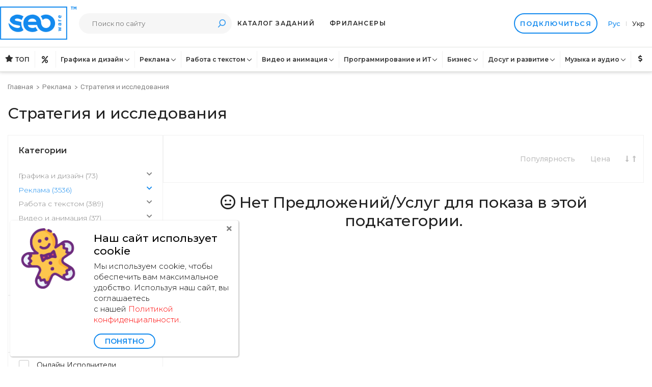

--- FILE ---
content_type: text/html; charset=UTF-8
request_url: https://seoware.ua/categories/digital-marketing/strategy-and-research
body_size: 28754
content:
<!DOCTYPE html>
<html lang="en" class="ui-toolkit">
<head>
                <title>Seoware - Разработка стратегии и продвижение на Seoware</title>
        <meta name="description" content="Постановка целей рекламы, стратегия для продвижения сайта, исследования рынка. ✅ Лучшие цены ✅ Качественный результат ✅ Любой уровень сложности. 
">
        <meta charset="utf-8">
    <meta name="viewport" content="width=device-width, initial-scale=1, shrink-to-fit=no">
    <meta name="author" content="Seoware">
    <link href="https://fonts.googleapis.com/css?family=Roboto:400,500,700,300,100" rel="stylesheet">
    <link href="https://seoware.ua/styles/bootstrap.css" rel="stylesheet">
    <link href="https://seoware.ua/styles/custom.css" rel="stylesheet">
    <!-- Custom css code from modified in admin panel --->
    <link href="https://seoware.ua/styles/styles.css" rel="stylesheet">
    <link href="https://seoware.ua/styles/categories_nav_styles.css" rel="stylesheet">
    <link href="https://seoware.ua/font_awesome/css/font-awesome.css" rel="stylesheet">
    <link href="https://seoware.ua/styles/sweat_alert.css" rel="stylesheet">
    <!-- Optional: include a polyfill for ES6 Promises for IE11 and Android browser -->
    <script src="https://seoware.ua/js/ie.js"></script>
    <script type="text/javascript" src="https://seoware.ua/js/sweat_alert.js"></script>
    <script type="text/javascript" src="https://seoware.ua/js/jquery.min.js"></script>
            <link rel="shortcut icon" href="https://seoware.ua//images/favicon.png" type="image/x-icon">
    </head>
<body class="bg-white is-responsive">
    <link href="https://fonts.googleapis.com/css2?family=Rubik:wght@400;500&display=swap" rel="stylesheet">
    <link href="https://seoware.ua/styles/scoped_responsive_and_nav.css" rel="stylesheet">
    <link href="https://seoware.ua/styles/vesta_homepage.css" rel="stylesheet">

    <div id="gnav-header" class="gnav-header global-nav clear gnav-3">
        <header id="gnav-header-inner" class="gnav-header-inner clear apply-nav-height has-svg-icons body-max-width">
            <div class="col-xs-12 d-flex">
                <div id="gigtodo-logo"
                     class="apply-nav-height gigtodo-logo-svg gigtodo-logo-svg-logged-in ">
                    <a href="https://seoware.ua">
                                                    <img class="desktop" src="https://seoware.ua//images/logo-email.png" width="150">
                                                <!--
            <img class="mobile" src="" height="25">
          -->                    </a>
                </div>
                <div class="catnav-search-bar search-browse-wrapper with-catnav">
                    <div class="search-browse-inner">
                        <form id="gnav-search" class="search-nav expanded-search apply-nav-height" method="post">
                            <div class="gnav-search-inner clearable">
                                <label for="search-query" class="screen-reader-only">Поиск</label>
                                <div class="search-input-wrapper text-field-wrapper">
                                    <input id="search-query" class="" name="search_query" placeholder="Поиск по сайту" value="" autocomplete="off">
                                </div>
                                <button class="search-query__button" name="search" type="submit" value="Поиск">
                                    Поиск                                </button>
                            </div>
                            <ul class="search-bar-panel d-none"></ul>
                        </form>
                    </div>
                </div>
                                <ul class="account-nav apply-nav-height">
                                            <div class="public-requests__container">
                            <li class="register-link">
                                <a href="https://seoware.ua/login?requests" class="d-md-none">Задания</a>
                                <a href="https://seoware.ua/login?requests" class="d-none d-md-flex">Каталог заданий</a>
                            </li>
                            <li class="register-link">
                                <a href="https://seoware.ua/freelancers">Фрилансеры</a>
                            </li>
                        </div>
                        <!--<li class="sell-on-gigtodo-link d-none d-lg-block">
          <a href="#" data-toggle="modal" data-target="#register-modal">
            <span class="sell-copy"></span>
            <span class="sell-copy short"></span>
          </a>
        </li>
        <li class="register-link">
          <a href="#" data-toggle="modal" data-target="#login-modal"></a>
        </li>-->
                        <li class="sign-in-link mr-lg-0 mr-2 mr-md-3 ml-auto">
                            <a href="#" class="btn btn_join" style="color: white;" data-toggle="modal"
                               data-target="#login-modal">
                                Подключиться                            </a>
                        </li>
                                                                    <div class="language__container pr-3">

                            <!--<select id="languageSelect" class="form-control">-->
                            <!--              -->                            <!--                            <a href="--><!--"-->
                            <!--                            <a href="https://en.new.seoware.ua/"-->
                            <!--                               class="--><!--">-->
                            <!--                                Eng-->
                            <!--                            </a>-->
                            <a href="https://seoware.ua"
                               class="active">
                                Рус
                            </a>
                            <span class=""
                                  style="display: inline-block; height: 9px; width: 1px; background-color: #d0d0d0; margin-left: 7px; margin-right: 7px;"></span>
                            <a href="https://ua.seoware.ua"
                               class="">
                                Укр
                            </a>
                            <!--              -->                            <!--            </select>

            
              <div class="mt-2"></div>

              <select id="currencySelect2" class="form-control mt-2">
                <option data-url="">
                                  </option>
                                  <option data-url="" >
                     ()
                  </option>
                              </select>

            -->
                        </div>
                                    </ul>
                <button id="mobilemenu"
                        class="unstyled-button mobile-catnav-trigger apply-nav-height icon-b-1 tablet-catnav-enabled ">
                    <span class="screen-reader-only"></span>
                    <div class="text-gray-lighter text-body-larger">
          <span class="gigtodo-icon hamburger-icon nav-icon">
            <svg xmlns="http://www.w3.org/2000/svg" viewBox="0 0 24 24">
              <path d="M20,6H4A1,1,0,1,1,4,4H20A1,1,0,0,1,20,6Z"/>
              <path d="M20,13H4a1,1,0,0,1,0-2H20A1,1,0,0,1,20,13Z"/>
              <path d="M20,20H4a1,1,0,0,1,0-2H20A1,1,0,0,1,20,20Z"/>
            </svg>
          </span>
                    </div>
                </button>
            </div>
        </header>
    </div>

    <div class="clearfix"></div>
<div data-ui="cat-nav" id="desktop-category-nav" class="ui-toolkit cat-nav ">
  <div class="bg-white bg-transparent-homepage-experiment bb-xs-1 hide-xs hide-sm hide-md">
    <div class="body-max-width">
      <ul class="w-100 display-flex-xs justify-content-space-between" style="padding: 0; margin-bottom: 0;" role="menubar" data-ui="top-nav-category-list" aria-activedescendant="catnav-primary-link-10855">
          <style>
              .top-nav-featured a:after{
                  content: none !important;
              }
          </style>
          <li class="top-nav-item top-nav-featured" title="Рекомендуемые предложения">
              <a class="" href="https://seoware.ua/featured_proposals">
                  <i class="fas fa-star mr-1 mb-1"></i> ТОП
              </a>
          </li>
          <li class="top-nav-item top-nav-featured" title="Выгодные предложения">
              <a class="" href="https://seoware.ua/top_proposals">
                  <i class="fas fa-percent"></i>
              </a>
          </li>
                  <li class="top-nav-item"
          data-linkable="true" data-ui="top-nav-category-link" data-node-id="c-1">
          <a href="https://seoware.ua/categories/graphics-design">
          Графика и дизайн          </a>
        </li>
                <li class="top-nav-item"
          data-linkable="true" data-ui="top-nav-category-link" data-node-id="c-2">
          <a href="https://seoware.ua/categories/digital-marketing">
          Реклама          </a>
        </li>
                <li class="top-nav-item"
          data-linkable="true" data-ui="top-nav-category-link" data-node-id="c-3">
          <a href="https://seoware.ua/categories/writing-translation">
          Работа с текстом          </a>
        </li>
                <li class="top-nav-item"
          data-linkable="true" data-ui="top-nav-category-link" data-node-id="c-4">
          <a href="https://seoware.ua/categories/video-animation">
          Видео и анимация          </a>
        </li>
                <li class="top-nav-item"
          data-linkable="true" data-ui="top-nav-category-link" data-node-id="c-6">
          <a href="https://seoware.ua/categories/programming-tech">
          Программирование и ИТ          </a>
        </li>
                <li class="top-nav-item"
          data-linkable="true" data-ui="top-nav-category-link" data-node-id="c-7">
          <a href="https://seoware.ua/categories/business">
          Бизнес          </a>
        </li>
                <li class="top-nav-item"
          data-linkable="true" data-ui="top-nav-category-link" data-node-id="c-8">
          <a href="https://seoware.ua/categories/fun-lifestyle">
          Досуг и развитие          </a>
        </li>
                <li class="top-nav-item"
          data-linkable="true" data-ui="top-nav-category-link" data-node-id="c-9">
          <a href="https://seoware.ua/categories/music-audio">
          Музыка и аудио          </a>
        </li>
                  <li class="top-nav-item top-nav-featured" title="Партнерские предложения">
              <a class="" href="https://seoware.ua/referral_proposals">
                  <i class="fas fa-dollar-sign mr-1 mb-1"></i>
              </a>
          </li>
      </ul>
    </div>
  </div>
  <div class="position-absolute col-xs-12 col-centered z-index-4">
    <div>
            <div class="body-sub-width body-max-width vertical-align-top sub-nav-container bg-white overflow-hidden bl-xs-1 bb-xs-1 br-xs-1 catnav-mott-control display-none" data-ui="sub-nav" aria-hidden="true" data-node-id="c-1">
        <div class="width-full display-flex-xs">
          <ul class="list-unstyled display-inline-block col-xs-3 p-xs-3 pl-xs-5" role="presentation">
                        <li>
              <a class="display-block text-gray font-weight-normal pt-xs-1" href="https://seoware.ua/categories/graphics-design/3d-design">
              3D модели и дизайн продукта (0)
              </a>
            </li>
                        <li>
              <a class="display-block text-gray font-weight-normal pt-xs-1" href="https://seoware.ua/categories/graphics-design/photoshop-services">
              Photoshop услуги (16)
              </a>
            </li>
                        <li>
              <a class="display-block text-gray font-weight-normal pt-xs-1" href="https://seoware.ua/categories/graphics-design/architecture-design">
              Архитектура (2)
              </a>
            </li>
                        <li>
              <a class="display-block text-gray font-weight-normal pt-xs-1" href="https://seoware.ua/categories/graphics-design/banners-design">
              Баннерная реклама (1)
              </a>
            </li>
                        <li>
              <a class="display-block text-gray font-weight-normal pt-xs-1" href="https://seoware.ua/categories/graphics-design/web-and-mobile-design">
              Веб и мобильный дизайн (4)
              </a>
            </li>
                        <li>
              <a class="display-block text-gray font-weight-normal pt-xs-1" href="https://seoware.ua/categories/graphics-design/business-cards">
              Визитки (2)
              </a>
            </li>
                        <li>
              <a class="display-block text-gray font-weight-normal pt-xs-1" href="https://seoware.ua/categories/graphics-design/stream-graphics">
              Графика для Стримеров (1)
              </a>
            </li>
                        <li>
              <a class="display-block text-gray font-weight-normal pt-xs-1" href="https://seoware.ua/categories/graphics-design/brochure-design">
              Дизайн брошюр (2)
              </a>
            </li>
                        <li>
              <a class="display-block text-gray font-weight-normal pt-xs-1" href="https://seoware.ua/categories/graphics-design/game-design">
              Дизайн для игр (1)
              </a>
            </li>
                        <li>
              <a class="display-block text-gray font-weight-normal pt-xs-1" href="https://seoware.ua/categories/graphics-design/catalog-design">
              Дизайн каталога (0)
              </a>
            </li>
                      </ul>
          <ul class="list-unstyled display-inline-block col-xs-3 p-xs-3 pl-xs-5" role="presentation">
                        <li>
              <a class="display-block text-gray font-weight-normal pt-xs-1" href="https://seoware.ua/categories/graphics-design/postcard-design">
                  Дизайн открытки (5)
              </a>
            </li>
                        <li>
              <a class="display-block text-gray font-weight-normal pt-xs-1" href="https://seoware.ua/categories/graphics-design/logo-design">
                  Дизайн логотипа (11)
              </a>
            </li>
                        <li>
              <a class="display-block text-gray font-weight-normal pt-xs-1" href="https://seoware.ua/categories/graphics-design/menu-design">
                  Дизайн меню (1)
              </a>
            </li>
                        <li>
              <a class="display-block text-gray font-weight-normal pt-xs-1" href="https://seoware.ua/categories/graphics-design/package-design">
                  Дизайн упаковки (1)
              </a>
            </li>
                        <li>
              <a class="display-block text-gray font-weight-normal pt-xs-1" href="https://seoware.ua/categories/graphics-design/poster-design">
                  Дизайн плаката (0)
              </a>
            </li>
                        <li>
              <a class="display-block text-gray font-weight-normal pt-xs-1" href="https://seoware.ua/categories/graphics-design/presentation-design">
                  Дизайн презентации (5)
              </a>
            </li>
                        <li>
              <a class="display-block text-gray font-weight-normal pt-xs-1" href="https://seoware.ua/categories/graphics-design/social-media-design">
                  Дизайн социальных медиа (5)
              </a>
            </li>
                        <li>
              <a class="display-block text-gray font-weight-normal pt-xs-1" href="https://seoware.ua/categories/graphics-design/flyer-design">
                  Дизайн флаера (0)
              </a>
            </li>
                        <li>
              <a class="display-block text-gray font-weight-normal pt-xs-1" href="https://seoware.ua/categories/graphics-design/illustration">
                  Иллюстрации (9)
              </a>
            </li>
                        <li>
              <a class="display-block text-gray font-weight-normal pt-xs-1" href="https://seoware.ua/categories/graphics-design/books-design">
                  Обложки книг и альбомов (2)
              </a>
            </li>
                      </ul>
          <ul class="list-unstyled display-inline-block col-xs-3 p-xs-3 pl-xs-5" role="presentation">
                        <li>
              <a class="display-block text-gray font-weight-normal pt-xs-1" href="https://seoware.ua/categories/graphics-design/corporate-identity">
                  Фирменный стиль (1)
              </a>
            </li>
                        <li>
              <a class="display-block text-gray font-weight-normal pt-xs-1" href="https://seoware.ua/categories/graphics-design/t-shirts">
                  Футболки и атрибутика (0)
              </a>
            </li>
                        <li>
              <a class="display-block text-gray font-weight-normal pt-xs-1" href="https://seoware.ua/categories/graphics-design/other-design">
                  Другое (4)
              </a>
            </li>
                      </ul>
          <ul class="list-unstyled display-inline-block col-xs-3 p-xs-3 pl-xs-5" role="presentation">
                      </ul>
        </div>
      </div>
                  <div class="body-sub-width body-max-width vertical-align-top sub-nav-container bg-white overflow-hidden bl-xs-1 bb-xs-1 br-xs-1 catnav-mott-control display-none" data-ui="sub-nav" aria-hidden="true" data-node-id="c-2">
        <div class="width-full display-flex-xs">
          <ul class="list-unstyled display-inline-block col-xs-3 p-xs-3 pl-xs-5" role="presentation">
                        <li>
              <a class="display-block text-gray font-weight-normal pt-xs-1" href="https://seoware.ua/categories/digital-marketing/email-marketing">
              Email-маркетинг (7)
              </a>
            </li>
                        <li>
              <a class="display-block text-gray font-weight-normal pt-xs-1" href="https://seoware.ua/categories/digital-marketing/web-analytics">
              Веб-аналитика (3)
              </a>
            </li>
                        <li>
              <a class="display-block text-gray font-weight-normal pt-xs-1" href="https://seoware.ua/categories/digital-marketing/web-traffic">
              Веб-трафик (31)
              </a>
            </li>
                        <li>
              <a class="display-block text-gray font-weight-normal pt-xs-1" href="https://seoware.ua/categories/digital-marketing/video-marketing">
              Видео-маркетинг (11)
              </a>
            </li>
                        <li>
              <a class="display-block text-gray font-weight-normal pt-xs-1" href="https://seoware.ua/categories/digital-marketing/eternal-links">
              Каталог вечных ссылок (517)
              </a>
            </li>
                        <li>
              <a class="display-block text-gray font-weight-normal pt-xs-1" href="https://seoware.ua/categories/digital-marketing/eternal-articles">
              Каталог вечных статей (1872)
              </a>
            </li>
                        <li>
              <a class="display-block text-gray font-weight-normal pt-xs-1" href="https://seoware.ua/categories/digital-marketing/publics">
              Каталог пабликов (636)
              </a>
            </li>
                        <li>
              <a class="display-block text-gray font-weight-normal pt-xs-1" href="https://seoware.ua/categories/digital-marketing/content-marketing">
              Контент-маркетинг (1)
              </a>
            </li>
                        <li>
              <a class="display-block text-gray font-weight-normal pt-xs-1" href="https://seoware.ua/categories/digital-marketing/crowdfunding">
              Крауд-маркетинг (11)
              </a>
            </li>
                        <li>
              <a class="display-block text-gray font-weight-normal pt-xs-1" href="https://seoware.ua/categories/digital-marketing/smm">
              Маркетинг в социальных сетях (SMM) (82)
              </a>
            </li>
                      </ul>
          <ul class="list-unstyled display-inline-block col-xs-3 p-xs-3 pl-xs-5" role="presentation">
                        <li>
              <a class="display-block text-gray font-weight-normal pt-xs-1" href="https://seoware.ua/categories/digital-marketing/marketing-strategy">
                  Маркетинговая стратегия (1)
              </a>
            </li>
                        <li>
              <a class="display-block text-gray font-weight-normal pt-xs-1" href="https://seoware.ua/categories/digital-marketing/mobile-ad">
                  Мобильная реклама (13)
              </a>
            </li>
                        <li>
              <a class="display-block text-gray font-weight-normal pt-xs-1" href="https://seoware.ua/categories/digital-marketing/polls">
                  Опросы и голосования (115)
              </a>
            </li>
                        <li>
              <a class="display-block text-gray font-weight-normal pt-xs-1" href="https://seoware.ua/categories/digital-marketing/seo">
                  Поисковое продвижение (SEO) (34)
              </a>
            </li>
                        <li>
              <a class="display-block text-gray font-weight-normal pt-xs-1" href="https://seoware.ua/categories/digital-marketing/sem">
                  Поисковый маркетинг (SEM) (4)
              </a>
            </li>
                        <li>
              <a class="display-block text-gray font-weight-normal pt-xs-1" href="https://seoware.ua/categories/digital-marketing/music-promotion">
                  Продвижение музыки (2)
              </a>
            </li>
                        <li>
              <a class="display-block text-gray font-weight-normal pt-xs-1" href="https://seoware.ua/categories/digital-marketing/maps-placement">
                  Размещение на картах (29)
              </a>
            </li>
                        <li>
              <a class="display-block text-gray font-weight-normal pt-xs-1" href="https://seoware.ua/categories/digital-marketing/content-creation">
                  Создание контента (5)
              </a>
            </li>
                        <li>
              <a class="display-block text-gray font-weight-normal pt-xs-1" href="https://seoware.ua/categories/digital-marketing/strategy-and-research">
                  Стратегия и исследования (0)
              </a>
            </li>
                        <li>
              <a class="display-block text-gray font-weight-normal pt-xs-1" href="https://seoware.ua/categories/digital-marketing/other-promotion">
                  Другое (139)
              </a>
            </li>
                      </ul>
          <ul class="list-unstyled display-inline-block col-xs-3 p-xs-3 pl-xs-5" role="presentation">
                        <li>
              <a class="display-block text-gray font-weight-normal pt-xs-1" href="https://seoware.ua/categories/digital-marketing/serm">
                  Управление репутацией (SERM) (23)
              </a>
            </li>
                      </ul>
          <ul class="list-unstyled display-inline-block col-xs-3 p-xs-3 pl-xs-5" role="presentation">
                      </ul>
        </div>
      </div>
                  <div class="body-sub-width body-max-width vertical-align-top sub-nav-container bg-white overflow-hidden bl-xs-1 bb-xs-1 br-xs-1 catnav-mott-control display-none" data-ui="sub-nav" aria-hidden="true" data-node-id="c-3">
        <div class="width-full display-flex-xs">
          <ul class="list-unstyled display-inline-block col-xs-3 p-xs-3 pl-xs-5" role="presentation">
                        <li>
              <a class="display-block text-gray font-weight-normal pt-xs-1" href="https://seoware.ua/categories/writing-translation/proofreading-and-editing">
              Вычитка и редактирование (61)
              </a>
            </li>
                        <li>
              <a class="display-block text-gray font-weight-normal pt-xs-1" href="https://seoware.ua/categories/writing-translation/text-analysis">
              Исследования и анализ текста (1)
              </a>
            </li>
                        <li>
              <a class="display-block text-gray font-weight-normal pt-xs-1" href="https://seoware.ua/categories/writing-translation/site-content">
              Контент для сайта (22)
              </a>
            </li>
                        <li>
              <a class="display-block text-gray font-weight-normal pt-xs-1" href="https://seoware.ua/categories/writing-translation/books-writing">
              Написание книг (2)
              </a>
            </li>
                        <li>
              <a class="display-block text-gray font-weight-normal pt-xs-1" href="https://seoware.ua/categories/writing-translation/writing-articles">
              Написание статей и постов (76)
              </a>
            </li>
                        <li>
              <a class="display-block text-gray font-weight-normal pt-xs-1" href="https://seoware.ua/categories/writing-translation/naming-and-slogans">
              Нейминг и слоганы (0)
              </a>
            </li>
                        <li>
              <a class="display-block text-gray font-weight-normal pt-xs-1" href="https://seoware.ua/categories/writing-translation/product-description">
              Описание продукта (15)
              </a>
            </li>
                        <li>
              <a class="display-block text-gray font-weight-normal pt-xs-1" href="https://seoware.ua/categories/writing-translation/translate">
              Перевод (118)
              </a>
            </li>
                        <li>
              <a class="display-block text-gray font-weight-normal pt-xs-1" href="https://seoware.ua/categories/writing-translation/press-releases">
              Пресс-релизы (0)
              </a>
            </li>
                        <li>
              <a class="display-block text-gray font-weight-normal pt-xs-1" href="https://seoware.ua/categories/writing-translation/script-preparation">
              Подготовка скриптов (1)
              </a>
            </li>
                      </ul>
          <ul class="list-unstyled display-inline-block col-xs-3 p-xs-3 pl-xs-5" role="presentation">
                        <li>
              <a class="display-block text-gray font-weight-normal pt-xs-1" href="https://seoware.ua/categories/writing-translation/resume-and-cover-letters">
                  Резюме и сопроводительные письма (0)
              </a>
            </li>
                        <li>
              <a class="display-block text-gray font-weight-normal pt-xs-1" href="https://seoware.ua/categories/writing-translation/transcripts">
                  Стенограммы (2)
              </a>
            </li>
                        <li>
              <a class="display-block text-gray font-weight-normal pt-xs-1" href="https://seoware.ua/categories/writing-translation/creative-text">
                  Творческий текст (20)
              </a>
            </li>
                        <li>
              <a class="display-block text-gray font-weight-normal pt-xs-1" href="https://seoware.ua/categories/writing-translation/email-text">
                  Текст для Email (1)
              </a>
            </li>
                        <li>
              <a class="display-block text-gray font-weight-normal pt-xs-1" href="https://seoware.ua/categories/writing-translation/sales-text">
                  Текст для продаж (9)
              </a>
            </li>
                        <li>
              <a class="display-block text-gray font-weight-normal pt-xs-1" href="https://seoware.ua/categories/writing-translation/technical-texts">
                  Технические тексты (3)
              </a>
            </li>
                        <li>
              <a class="display-block text-gray font-weight-normal pt-xs-1" href="https://seoware.ua/categories/writing-translation/legal-text">
                  Юридический текст (1)
              </a>
            </li>
                        <li>
              <a class="display-block text-gray font-weight-normal pt-xs-1" href="https://seoware.ua/categories/writing-translation/other-writing">
                  Другое (57)
              </a>
            </li>
                      </ul>
          <ul class="list-unstyled display-inline-block col-xs-3 p-xs-3 pl-xs-5" role="presentation">
                      </ul>
          <ul class="list-unstyled display-inline-block col-xs-3 p-xs-3 pl-xs-5" role="presentation">
                      </ul>
        </div>
      </div>
                  <div class="body-sub-width body-max-width vertical-align-top sub-nav-container bg-white overflow-hidden bl-xs-1 bb-xs-1 br-xs-1 catnav-mott-control display-none" data-ui="sub-nav" aria-hidden="true" data-node-id="c-4">
        <div class="width-full display-flex-xs">
          <ul class="list-unstyled display-inline-block col-xs-3 p-xs-3 pl-xs-5" role="presentation">
                        <li>
              <a class="display-block text-gray font-weight-normal pt-xs-1" href="https://seoware.ua/categories/video-animation/3d-animation">
              3D анимация продукта (1)
              </a>
            </li>
                        <li>
              <a class="display-block text-gray font-weight-normal pt-xs-1" href="https://seoware.ua/categories/video-animation/intro-and-outro">
              Интро и аутро (3)
              </a>
            </li>
                        <li>
              <a class="display-block text-gray font-weight-normal pt-xs-1" href="https://seoware.ua/categories/video-animation/animation-for-childs">
              Анимация для детей (2)
              </a>
            </li>
                        <li>
              <a class="display-block text-gray font-weight-normal pt-xs-1" href="https://seoware.ua/categories/video-animation/streams-animation">
              Анимация для Стримеров (0)
              </a>
            </li>
                        <li>
              <a class="display-block text-gray font-weight-normal pt-xs-1" href="https://seoware.ua/categories/video-animation/logo-animation">
              Анимация логотипа (1)
              </a>
            </li>
                        <li>
              <a class="display-block text-gray font-weight-normal pt-xs-1" href="https://seoware.ua/categories/video-animation/character-animation">
              Анимация персонажа (0)
              </a>
            </li>
                        <li>
              <a class="display-block text-gray font-weight-normal pt-xs-1" href="https://seoware.ua/categories/video-animation/animated-pictures">
              Анимированные картинки (2)
              </a>
            </li>
                        <li>
              <a class="display-block text-gray font-weight-normal pt-xs-1" href="https://seoware.ua/categories/video-animation/wedding-photography">
              Свадебная фотосъемка (0)
              </a>
            </li>
                        <li>
              <a class="display-block text-gray font-weight-normal pt-xs-1" href="https://seoware.ua/categories/video-animation/press-secretary-video">
              Видео пресс-секретаря (0)
              </a>
            </li>
                        <li>
              <a class="display-block text-gray font-weight-normal pt-xs-1" href="https://seoware.ua/categories/video-animation/visual-effects">
              Визуальные эффекты (1)
              </a>
            </li>
                      </ul>
          <ul class="list-unstyled display-inline-block col-xs-3 p-xs-3 pl-xs-5" role="presentation">
                        <li>
              <a class="display-block text-gray font-weight-normal pt-xs-1" href="https://seoware.ua/categories/video-animation/short-video-ads">
                  Короткие видеообъявления (2)
              </a>
            </li>
                        <li>
              <a class="display-block text-gray font-weight-normal pt-xs-1" href="https://seoware.ua/categories/video-animation/lyrical-and-musical-clips">
                  Лирические и музыкальные клипы (1)
              </a>
            </li>
                        <li>
              <a class="display-block text-gray font-weight-normal pt-xs-1" href="https://seoware.ua/categories/video-animation/promo-video">
                  Промо и объясняющее видео (0)
              </a>
            </li>
                        <li>
              <a class="display-block text-gray font-weight-normal pt-xs-1" href="https://seoware.ua/categories/video-animation/video-edit">
                  Редактирование видео (8)
              </a>
            </li>
                        <li>
              <a class="display-block text-gray font-weight-normal pt-xs-1" href="https://seoware.ua/categories/video-animation/slide-shows-and-promo-video">
                  Слайд-шоу и промо-видео (2)
              </a>
            </li>
                        <li>
              <a class="display-block text-gray font-weight-normal pt-xs-1" href="https://seoware.ua/categories/video-animation/games-trailer">
                  Трейлеры к играм (0)
              </a>
            </li>
                        <li>
              <a class="display-block text-gray font-weight-normal pt-xs-1" href="https://seoware.ua/categories/video-animation/product-photo">
                  Фотография продукта (0)
              </a>
            </li>
                        <li>
              <a class="display-block text-gray font-weight-normal pt-xs-1" href="https://seoware.ua/categories/video-animation/photography">
                  Фотосъемка (0)
              </a>
            </li>
                        <li>
              <a class="display-block text-gray font-weight-normal pt-xs-1" href="https://seoware.ua/categories/video-animation/other-video">
                  Другое (14)
              </a>
            </li>
                      </ul>
          <ul class="list-unstyled display-inline-block col-xs-3 p-xs-3 pl-xs-5" role="presentation">
                      </ul>
          <ul class="list-unstyled display-inline-block col-xs-3 p-xs-3 pl-xs-5" role="presentation">
                      </ul>
        </div>
      </div>
                  <div class="body-sub-width body-max-width vertical-align-top sub-nav-container bg-white overflow-hidden bl-xs-1 bb-xs-1 br-xs-1 catnav-mott-control display-none" data-ui="sub-nav" aria-hidden="true" data-node-id="c-6">
        <div class="width-full display-flex-xs">
          <ul class="list-unstyled display-inline-block col-xs-3 p-xs-3 pl-xs-5" role="presentation">
                        <li>
              <a class="display-block text-gray font-weight-normal pt-xs-1" href="https://seoware.ua/categories/programming-tech/drupal">
              Drupal (0)
              </a>
            </li>
                        <li>
              <a class="display-block text-gray font-weight-normal pt-xs-1" href="https://seoware.ua/categories/programming-tech/frameworks">
              Frameworks (1)
              </a>
            </li>
                        <li>
              <a class="display-block text-gray font-weight-normal pt-xs-1" href="https://seoware.ua/categories/programming-tech/html-css">
              HTML/CSS (6)
              </a>
            </li>
                        <li>
              <a class="display-block text-gray font-weight-normal pt-xs-1" href="https://seoware.ua/categories/programming-tech/javascript">
              JavaScript (0)
              </a>
            </li>
                        <li>
              <a class="display-block text-gray font-weight-normal pt-xs-1" href="https://seoware.ua/categories/programming-tech/joomla">
              Joomla (1)
              </a>
            </li>
                        <li>
              <a class="display-block text-gray font-weight-normal pt-xs-1" href="https://seoware.ua/categories/programming-tech/modx">
              MODX (0)
              </a>
            </li>
                        <li>
              <a class="display-block text-gray font-weight-normal pt-xs-1" href="https://seoware.ua/categories/programming-tech/magento">
              Magento (0)
              </a>
            </li>
                        <li>
              <a class="display-block text-gray font-weight-normal pt-xs-1" href="https://seoware.ua/categories/programming-tech/opencart">
              Opencart (1)
              </a>
            </li>
                        <li>
              <a class="display-block text-gray font-weight-normal pt-xs-1" href="https://seoware.ua/categories/programming-tech/php-scripts">
              PHP скрипты (0)
              </a>
            </li>
                        <li>
              <a class="display-block text-gray font-weight-normal pt-xs-1" href="https://seoware.ua/categories/programming-tech/wordpress">
              WordPress (6)
              </a>
            </li>
                      </ul>
          <ul class="list-unstyled display-inline-block col-xs-3 p-xs-3 pl-xs-5" role="presentation">
                        <li>
              <a class="display-block text-gray font-weight-normal pt-xs-1" href="https://seoware.ua/categories/programming-tech/data-analysis-and-reports">
                  Анализ данных и отчеты (0)
              </a>
            </li>
                        <li>
              <a class="display-block text-gray font-weight-normal pt-xs-1" href="https://seoware.ua/categories/programming-tech/ready-solutions">
                  Готовые решения (2)
              </a>
            </li>
                        <li>
              <a class="display-block text-gray font-weight-normal pt-xs-1" href="https://seoware.ua/categories/programming-tech/e-commerce">
                  Электронная торговля (0)
              </a>
            </li>
                        <li>
              <a class="display-block text-gray font-weight-normal pt-xs-1" href="https://seoware.ua/categories/programming-tech/convert-files">
                  Конвертировать файлы (0)
              </a>
            </li>
                        <li>
              <a class="display-block text-gray font-weight-normal pt-xs-1" href="https://seoware.ua/categories/programming-tech/mobile-and-web-applications">
                  Мобильные приложения и Интернет (1)
              </a>
            </li>
                        <li>
              <a class="display-block text-gray font-weight-normal pt-xs-1" href="https://seoware.ua/categories/programming-tech/applications-creation">
                  Прикладные приложения (0)
              </a>
            </li>
                        <li>
              <a class="display-block text-gray font-weight-normal pt-xs-1" href="https://seoware.ua/categories/programming-tech/it-support">
                  Поддержка ИТ (2)
              </a>
            </li>
                        <li>
              <a class="display-block text-gray font-weight-normal pt-xs-1" href="https://seoware.ua/categories/programming-tech/game-creation">
                  Разработка игр (0)
              </a>
            </li>
                        <li>
              <a class="display-block text-gray font-weight-normal pt-xs-1" href="https://seoware.ua/categories/programming-tech/crm-erp">
                  СRM/ERP (5)
              </a>
            </li>
                        <li>
              <a class="display-block text-gray font-weight-normal pt-xs-1" href="https://seoware.ua/categories/programming-tech/site-creation">
                  Создание сайтов (12)
              </a>
            </li>
                      </ul>
          <ul class="list-unstyled display-inline-block col-xs-3 p-xs-3 pl-xs-5" role="presentation">
                        <li>
              <a class="display-block text-gray font-weight-normal pt-xs-1" href="https://seoware.ua/categories/programming-tech/testing">
                  Тестирование (4)
              </a>
            </li>
                        <li>
              <a class="display-block text-gray font-weight-normal pt-xs-1" href="https://seoware.ua/categories/programming-tech/hosting">
                  Хостинг (0)
              </a>
            </li>
                        <li>
              <a class="display-block text-gray font-weight-normal pt-xs-1" href="https://seoware.ua/categories/programming-tech/chat-bots">
                  Чат-боты (0)
              </a>
            </li>
                        <li>
              <a class="display-block text-gray font-weight-normal pt-xs-1" href="https://seoware.ua/categories/programming-tech/other-creation">
                  Другое (4)
              </a>
            </li>
                      </ul>
          <ul class="list-unstyled display-inline-block col-xs-3 p-xs-3 pl-xs-5" role="presentation">
                      </ul>
        </div>
      </div>
                  <div class="body-sub-width body-max-width vertical-align-top sub-nav-container bg-white overflow-hidden bl-xs-1 bb-xs-1 br-xs-1 catnav-mott-control display-none" data-ui="sub-nav" aria-hidden="true" data-node-id="c-7">
        <div class="width-full display-flex-xs">
          <ul class="list-unstyled display-inline-block col-xs-3 p-xs-3 pl-xs-5" role="presentation">
                        <li>
              <a class="display-block text-gray font-weight-normal pt-xs-1" href="https://seoware.ua/categories/business/hr">
              HR (0)
              </a>
            </li>
                        <li>
              <a class="display-block text-gray font-weight-normal pt-xs-1" href="https://seoware.ua/categories/business/business-consulting">
              Бизнес консалтинг (0)
              </a>
            </li>
                        <li>
              <a class="display-block text-gray font-weight-normal pt-xs-1" href="https://seoware.ua/categories/business/business-plans">
              Бизнес планы (2)
              </a>
            </li>
                        <li>
              <a class="display-block text-gray font-weight-normal pt-xs-1" href="https://seoware.ua/categories/business/data-entry">
              Ввод данных (1)
              </a>
            </li>
                        <li>
              <a class="display-block text-gray font-weight-normal pt-xs-1" href="https://seoware.ua/categories/business/crmerp">
              Внедрение CRM/ERP-систем (0)
              </a>
            </li>
                        <li>
              <a class="display-block text-gray font-weight-normal pt-xs-1" href="https://seoware.ua/categories/business/remote-assistant">
              Удаленный помощник (2)
              </a>
            </li>
                        <li>
              <a class="display-block text-gray font-weight-normal pt-xs-1" href="https://seoware.ua/categories/business/leads-generation">
              Генерация лидов (1)
              </a>
            </li>
                        <li>
              <a class="display-block text-gray font-weight-normal pt-xs-1" href="https://seoware.ua/categories/business/product-research">
              Исследование продукта (0)
              </a>
            </li>
                        <li>
              <a class="display-block text-gray font-weight-normal pt-xs-1" href="https://seoware.ua/categories/business/market-research">
              Исследование рынка (1)
              </a>
            </li>
                        <li>
              <a class="display-block text-gray font-weight-normal pt-xs-1" href="https://seoware.ua/categories/business/branding-services">
              Услуги брендинга (0)
              </a>
            </li>
                      </ul>
          <ul class="list-unstyled display-inline-block col-xs-3 p-xs-3 pl-xs-5" role="presentation">
                        <li>
              <a class="display-block text-gray font-weight-normal pt-xs-1" href="https://seoware.ua/categories/business/presentations-preparation">
                  Подготовка Презентаций (0)
              </a>
            </li>
                        <li>
              <a class="display-block text-gray font-weight-normal pt-xs-1" href="https://seoware.ua/categories/business/financial-consulting">
                  Финансовый консалтинг (1)
              </a>
            </li>
                        <li>
              <a class="display-block text-gray font-weight-normal pt-xs-1" href="https://seoware.ua/categories/business/legal-assistance">
                  Юридическая помощь (0)
              </a>
            </li>
                        <li>
              <a class="display-block text-gray font-weight-normal pt-xs-1" href="https://seoware.ua/categories/business/other-business">
                  Другое (5)
              </a>
            </li>
                      </ul>
          <ul class="list-unstyled display-inline-block col-xs-3 p-xs-3 pl-xs-5" role="presentation">
                      </ul>
          <ul class="list-unstyled display-inline-block col-xs-3 p-xs-3 pl-xs-5" role="presentation">
                      </ul>
        </div>
      </div>
                  <div class="body-sub-width body-max-width vertical-align-top sub-nav-container bg-white overflow-hidden bl-xs-1 bb-xs-1 br-xs-1 catnav-mott-control display-none" data-ui="sub-nav" aria-hidden="true" data-node-id="c-8">
        <div class="width-full display-flex-xs">
          <ul class="list-unstyled display-inline-block col-xs-3 p-xs-3 pl-xs-5" role="presentation">
                        <li>
              <a class="display-block text-gray font-weight-normal pt-xs-1" href="https://seoware.ua/categories/fun-lifestyle/astrology">
              Астрология (0)
              </a>
            </li>
                        <li>
              <a class="display-block text-gray font-weight-normal pt-xs-1" href="https://seoware.ua/categories/fun-lifestyle/bookmaker-predictions">
              Букмекерские прогнозы (1)
              </a>
            </li>
                        <li>
              <a class="display-block text-gray font-weight-normal pt-xs-1" href="https://seoware.ua/categories/fun-lifestyle/divination">
              Гадания (1)
              </a>
            </li>
                        <li>
              <a class="display-block text-gray font-weight-normal pt-xs-1" href="https://seoware.ua/categories/fun-lifestyle/healthy-lifestyle">
              Здоровый образ жизни (13)
              </a>
            </li>
                        <li>
              <a class="display-block text-gray font-weight-normal pt-xs-1" href="https://seoware.ua/categories/fun-lifestyle/courses">
              Курсы (2)
              </a>
            </li>
                        <li>
              <a class="display-block text-gray font-weight-normal pt-xs-1" href="https://seoware.ua/categories/fun-lifestyle/online-training">
              Он-лайн обучение (2)
              </a>
            </li>
                        <li>
              <a class="display-block text-gray font-weight-normal pt-xs-1" href="https://seoware.ua/categories/fun-lifestyle/trainings">
              Тренинги (0)
              </a>
            </li>
                        <li>
              <a class="display-block text-gray font-weight-normal pt-xs-1" href="https://seoware.ua/categories/fun-lifestyle/relationship-management">
              Управление отношениями (3)
              </a>
            </li>
                      </ul>
          <ul class="list-unstyled display-inline-block col-xs-3 p-xs-3 pl-xs-5" role="presentation">
                      </ul>
          <ul class="list-unstyled display-inline-block col-xs-3 p-xs-3 pl-xs-5" role="presentation">
                      </ul>
          <ul class="list-unstyled display-inline-block col-xs-3 p-xs-3 pl-xs-5" role="presentation">
                      </ul>
        </div>
      </div>
                  <div class="body-sub-width body-max-width vertical-align-top sub-nav-container bg-white overflow-hidden bl-xs-1 bb-xs-1 br-xs-1 catnav-mott-control display-none" data-ui="sub-nav" aria-hidden="true" data-node-id="c-9">
        <div class="width-full display-flex-xs">
          <ul class="list-unstyled display-inline-block col-xs-3 p-xs-3 pl-xs-5" role="presentation">
                        <li>
              <a class="display-block text-gray font-weight-normal pt-xs-1" href="https://seoware.ua/categories/music-audio/voice-over">
              Голос за кадром (0)
              </a>
            </li>
                        <li>
              <a class="display-block text-gray font-weight-normal pt-xs-1" href="https://seoware.ua/categories/music-audio/jingles">
              Джинглы (1)
              </a>
            </li>
                        <li>
              <a class="display-block text-gray font-weight-normal pt-xs-1" href="https://seoware.ua/categories/music-audio/sound-effects">
              Звуковые эффекты (1)
              </a>
            </li>
                        <li>
              <a class="display-block text-gray font-weight-normal pt-xs-1" href="https://seoware.ua/categories/music-audio/mixing-and-mastering">
              Микширование и мастеринг (1)
              </a>
            </li>
                        <li>
              <a class="display-block text-gray font-weight-normal pt-xs-1" href="https://seoware.ua/categories/music-audio/podcasts-and-voice-acting">
              Подкасты и озвучка (0)
              </a>
            </li>
                        <li>
              <a class="display-block text-gray font-weight-normal pt-xs-1" href="https://seoware.ua/categories/music-audio/vocal-improvement">
              Улучшение вокала (1)
              </a>
            </li>
                        <li>
              <a class="display-block text-gray font-weight-normal pt-xs-1" href="https://seoware.ua/categories/music-audio/producers-and-composers">
              Продюсеры и композиторы (2)
              </a>
            </li>
                        <li>
              <a class="display-block text-gray font-weight-normal pt-xs-1" href="https://seoware.ua/categories/music-audio/session-musicians-and-singers">
              Сессионные музыканты и певцы (0)
              </a>
            </li>
                        <li>
              <a class="display-block text-gray font-weight-normal pt-xs-1" href="https://seoware.ua/categories/music-audio/singers-and-songwriters">
              Певцы и авторы песен (2)
              </a>
            </li>
                        <li>
              <a class="display-block text-gray font-weight-normal pt-xs-1" href="https://seoware.ua/categories/music-audio/other-sound">
              Другое (5)
              </a>
            </li>
                      </ul>
          <ul class="list-unstyled display-inline-block col-xs-3 p-xs-3 pl-xs-5" role="presentation">
                      </ul>
          <ul class="list-unstyled display-inline-block col-xs-3 p-xs-3 pl-xs-5" role="presentation">
                      </ul>
          <ul class="list-unstyled display-inline-block col-xs-3 p-xs-3 pl-xs-5" role="presentation">
                      </ul>
        </div>
      </div>
                </div>
  </div>
</div>
<div class="cat-mobile" id="gigtodo-modal-container" style="display:none;"><!--- cat-mobile Starts --->
  <div data-overlay-mask="" class="overlay-mask mobile-catnav-overlay-mask" data-aria-hidden="true"></div>
  <div data-overlay-content-wrapper="" class="overlay-mask overlay-content-wrapper mobile-catnav-overlay-mask">
    <div class="mobile-catnav-wrapper overlay-region position-relative p-xs-0" id="mobile-catnav-overlay" aria-hidden="false" data-overlay-has-trigger="true" style="top: 0px;">
      <div data-ui="mobile-cat-nav" class="mobile-cat-nav bg-gray-lighter pb-xs-4 width-full position-fixed animated" style="height: 100vh;">

<!--        <div class="bg-white display-flex-md show-md pt-md-3 pl-md-2 pb-md-3">-->
<!--          <div class="flex-md-5 pl-md-0">-->
<!--            <a role="button" href="--><!--">-->
<!--            <img src="--><!--" width="158">-->
<!--            </a>-->
<!--          </div>-->
<!--          <div class="flex-md-1 pr-md-2">-->
<!--            <button class="btn-link text-right overlay-close flex-xs-1 justify-self-flex-end border-0 p-md-0" data-overlay-close="">-->
<!--              <span class="screen-reader-only">Close Menu</span>-->
<!--              <span class="gigtodo-icon">-->
<!--                <svg xmlns="http://www.w3.org/2000/svg" viewBox="0 0 24 24" aria-hidden="true" focusable="false">-->
<!--                  <path d="M13.414,12l6.293-6.293a1,1,0,0,0-1.414-1.414L12,10.586,5.707,4.293A1,1,0,0,0,4.293,5.707L10.586,12,4.293,18.293a1,1,0,1,0,1.414,1.414L12,13.414l6.293,6.293a1,1,0,0,0,1.414-1.414Z"></path>-->
<!--                </svg>-->
<!--              </span>-->
<!--            </button>-->
<!--          </div>-->
<!--        </div>-->

        <div data-ui="mobile-catnav-header" class="mobile-catnav-header bb-xs-1 align-items-center bg-white display-flex-xs flex-nowrap position-relative height-50px">
          <button style="border: none" class="mobile-catnav-back-btn btn-link overlay-back p-xs-2 text-left display-none flex-xs-1 align-self-flex-start z-index-1 position-absolute" data-subnav-id="0" data-ternav-id="0" data-topnav-name="" data-subnav-name="">
            <span class="screen-reader-only">Вернуться</span>
            <span class="gigtodo-icon">
              <svg xmlns="http://www.w3.org/2000/svg" viewBox="0 0 24 24" aria-hidden="true" focusable="false">
                <path d="M16,21a0.994,0.994,0,0,1-.664-0.253L5.5,12l9.841-8.747a1,1,0,0,1,1.328,1.494L8.5,12l8.159,7.253A1,1,0,0,1,16,21Z"></path>
              </svg>
            </span>
          </button>
          <div class="flex-xs-4 width-full pt-md-4 pb-md-4 pl-xs-2">
            <h6 id="mobile-catnav-header-title" class="flag-body text-left position-absolute vertical-center">Категории</h6>
            <h6 id="mobile-sub-catnav-header-title" class="flag-body text-center position-absolute position-left position-right vertical-center pl-md-8 pr-md-8"></h6>
            <h6 id="mobile-tertiary-catnav-header-title" class="flag-body text-center position-absolute position-left position-right vertical-center pl-md-8 pr-md-8 display-none"></h6>
          </div>
          <div class="flex-xs-1 width-full">
            <button class="btn-link p-xs-2 overlay-close border-0 float-right" data-overlay-close="">
              <span class="screen-reader-only">Закрыть Меню</span>
              <span class="gigtodo-icon">
                <svg xmlns="http://www.w3.org/2000/svg" viewBox="0 0 24 24">
                  <path d="M13.414,12l6.293-6.293a1,1,0,0,0-1.414-1.414L12,10.586,5.707,4.293A1,1,0,0,0,4.293,5.707L10.586,12,4.293,18.293a1,1,0,1,0,1.414,1.414L12,13.414l6.293,6.293a1,1,0,0,0,1.414-1.414Z"></path>
                </svg>
              </span>
            </button>
          </div>
        </div>

        <div data-ui="mobile-catnav-scroll-wrapper" class="height-full overflow-y-scroll">
            <div class="d-flex align-items-center text-center justify-content-center my-3">
                <a href="https://seoware.ua/"
                   class="">
                    Рус
                </a>
                <span class=""
                      style="display: inline-block; height: 9px; width: 1px; background-color: #d0d0d0; margin-left: 7px; margin-right: 7px;"></span>
                <a href="https://ua.seoware.ua/"
                   class="">
                    Укр
                </a>
            </div>
          <div class="mobile-topnav bg-white animated">
            <ul data-ui="mobile-top-catnav-container" class="mobile-top-catnav-container list-unstyled mobile-catnav-margin">
                <li class="p-xs-2 bb-xs-1 text-body-larger top-nav-item">
                    <a href='https://seoware.ua/featured_proposals'>
                    <div class="flag">
                        <div class="flag-body">Рекомендуемые предложения</div>
                        <div class="flag-img flag-img-right">
                          <span class="gigtodo-icon float-right text-center">
                            <i class="fas fa-star" style="font-size: 10px;"></i>
                          </span>
                        </div>
                    </div>
                    </a>
                </li>
                <li class="p-xs-2 bb-xs-1 text-body-larger top-nav-item">
                    <a href='https://seoware.ua/top_proposals'>
                        <div class="flag">
                            <div class="flag-body">Выгодные предложения</div>
                            <div class="flag-img flag-img-right">
                          <span class="gigtodo-icon float-right text-center">
                            <i class="fas fa-percent" style="font-size: 10px;"></i>
                          </span>
                            </div>
                        </div>
                    </a>
                </li>
                            <li class="p-xs-2 bb-xs-1 text-body-larger top-nav-item" data-uid="11" data-name="Графика и дизайн">
                                <div class="flag">
                  <div class="flag-body">Графика и дизайн</div>
                                    
  <div class='flag-img flag-img-right'>
  <span class='gigtodo-icon float-right'>
  <svg xmlns='http://www.w3.org/2000/svg' viewBox='0 0 24 24' aria-hidden='true' focusable='false'>
  <path d='M10,17a1,1,0,0,1-.707-1.707L12.586,12,9.293,8.707a1,1,0,0,1,1.414-1.414L15.414,12l-4.707,4.707A1,1,0,0,1,10,17Z'></path>
  </svg>
  </span>
  </div>
                                    </div>
                              </li>
                            <li class="p-xs-2 bb-xs-1 text-body-larger top-nav-item" data-uid="12" data-name="Реклама">
                                <div class="flag">
                  <div class="flag-body">Реклама</div>
                                    
  <div class='flag-img flag-img-right'>
  <span class='gigtodo-icon float-right'>
  <svg xmlns='http://www.w3.org/2000/svg' viewBox='0 0 24 24' aria-hidden='true' focusable='false'>
  <path d='M10,17a1,1,0,0,1-.707-1.707L12.586,12,9.293,8.707a1,1,0,0,1,1.414-1.414L15.414,12l-4.707,4.707A1,1,0,0,1,10,17Z'></path>
  </svg>
  </span>
  </div>
                                    </div>
                              </li>
                            <li class="p-xs-2 bb-xs-1 text-body-larger top-nav-item" data-uid="13" data-name="Работа с текстом">
                                <div class="flag">
                  <div class="flag-body">Работа с текстом</div>
                                    
  <div class='flag-img flag-img-right'>
  <span class='gigtodo-icon float-right'>
  <svg xmlns='http://www.w3.org/2000/svg' viewBox='0 0 24 24' aria-hidden='true' focusable='false'>
  <path d='M10,17a1,1,0,0,1-.707-1.707L12.586,12,9.293,8.707a1,1,0,0,1,1.414-1.414L15.414,12l-4.707,4.707A1,1,0,0,1,10,17Z'></path>
  </svg>
  </span>
  </div>
                                    </div>
                              </li>
                            <li class="p-xs-2 bb-xs-1 text-body-larger top-nav-item" data-uid="14" data-name="Видео и анимация">
                                <div class="flag">
                  <div class="flag-body">Видео и анимация</div>
                                    
  <div class='flag-img flag-img-right'>
  <span class='gigtodo-icon float-right'>
  <svg xmlns='http://www.w3.org/2000/svg' viewBox='0 0 24 24' aria-hidden='true' focusable='false'>
  <path d='M10,17a1,1,0,0,1-.707-1.707L12.586,12,9.293,8.707a1,1,0,0,1,1.414-1.414L15.414,12l-4.707,4.707A1,1,0,0,1,10,17Z'></path>
  </svg>
  </span>
  </div>
                                    </div>
                              </li>
                            <li class="p-xs-2 bb-xs-1 text-body-larger top-nav-item" data-uid="16" data-name="Программирование и ИТ">
                                <div class="flag">
                  <div class="flag-body">Программирование и ИТ</div>
                                    
  <div class='flag-img flag-img-right'>
  <span class='gigtodo-icon float-right'>
  <svg xmlns='http://www.w3.org/2000/svg' viewBox='0 0 24 24' aria-hidden='true' focusable='false'>
  <path d='M10,17a1,1,0,0,1-.707-1.707L12.586,12,9.293,8.707a1,1,0,0,1,1.414-1.414L15.414,12l-4.707,4.707A1,1,0,0,1,10,17Z'></path>
  </svg>
  </span>
  </div>
                                    </div>
                              </li>
                            <li class="p-xs-2 bb-xs-1 text-body-larger top-nav-item" data-uid="17" data-name="Бизнес">
                                <div class="flag">
                  <div class="flag-body">Бизнес</div>
                                    
  <div class='flag-img flag-img-right'>
  <span class='gigtodo-icon float-right'>
  <svg xmlns='http://www.w3.org/2000/svg' viewBox='0 0 24 24' aria-hidden='true' focusable='false'>
  <path d='M10,17a1,1,0,0,1-.707-1.707L12.586,12,9.293,8.707a1,1,0,0,1,1.414-1.414L15.414,12l-4.707,4.707A1,1,0,0,1,10,17Z'></path>
  </svg>
  </span>
  </div>
                                    </div>
                              </li>
                            <li class="p-xs-2 bb-xs-1 text-body-larger top-nav-item" data-uid="18" data-name="Досуг и развитие">
                                <div class="flag">
                  <div class="flag-body">Досуг и развитие</div>
                                    
  <div class='flag-img flag-img-right'>
  <span class='gigtodo-icon float-right'>
  <svg xmlns='http://www.w3.org/2000/svg' viewBox='0 0 24 24' aria-hidden='true' focusable='false'>
  <path d='M10,17a1,1,0,0,1-.707-1.707L12.586,12,9.293,8.707a1,1,0,0,1,1.414-1.414L15.414,12l-4.707,4.707A1,1,0,0,1,10,17Z'></path>
  </svg>
  </span>
  </div>
                                    </div>
                              </li>
                            <li class="p-xs-2 bb-xs-1 text-body-larger top-nav-item" data-uid="19" data-name="Музыка и аудио">
                                <div class="flag">
                  <div class="flag-body">Музыка и аудио</div>
                                    
  <div class='flag-img flag-img-right'>
  <span class='gigtodo-icon float-right'>
  <svg xmlns='http://www.w3.org/2000/svg' viewBox='0 0 24 24' aria-hidden='true' focusable='false'>
  <path d='M10,17a1,1,0,0,1-.707-1.707L12.586,12,9.293,8.707a1,1,0,0,1,1.414-1.414L15.414,12l-4.707,4.707A1,1,0,0,1,10,17Z'></path>
  </svg>
  </span>
  </div>
                                    </div>
                              </li>
                              <li class="p-xs-2 bb-xs-1 text-body-larger top-nav-item">
                    <a href='https://seoware.ua/referral_proposals'>
                        <div class="flag">
                            <div class="flag-body">Партнерские предложения</div>
                            <div class="flag-img flag-img-right">
                          <span class="gigtodo-icon float-right text-center">
                            <i class="fas fa-dollar-sign" style="font-size: 10px;"></i>
                          </span>
                            </div>
                        </div>
                    </a>
                </li>
            </ul>
          </div>

                    <div class="mobile-subnav bg-white animated" id="mobile-sub-catnav-content-11">
            <ul class="mobile-sub-catnav-container list-unstyled mobile-catnav-margin display-none">
              <li class="p-xs-1 bb-xs-1 text-body-larger strong subnav-item a11y-focus-only">
                <a class="p-xs-1 text-gray display-inline-block width-full text-underline flag-body" href="https://seoware.ua/categories/graphics-design">
                Увидеть Все: "Графика и дизайн"
                </a>
              </li>
                            <li class="p-xs-2 bb-xs-1 text-body-larger subnav-item a11y-focus-only">
                <a href="https://seoware.ua/categories/graphics-design/3d-design">
                  <div class="flag">
                    <div class="flag-body">3D модели и дизайн продукта</div>
                  </div>
                </a>
              </li>
                            <li class="p-xs-2 bb-xs-1 text-body-larger subnav-item a11y-focus-only">
                <a href="https://seoware.ua/categories/graphics-design/photoshop-services">
                  <div class="flag">
                    <div class="flag-body">Photoshop услуги</div>
                  </div>
                </a>
              </li>
                            <li class="p-xs-2 bb-xs-1 text-body-larger subnav-item a11y-focus-only">
                <a href="https://seoware.ua/categories/graphics-design/architecture-design">
                  <div class="flag">
                    <div class="flag-body">Архитектура</div>
                  </div>
                </a>
              </li>
                            <li class="p-xs-2 bb-xs-1 text-body-larger subnav-item a11y-focus-only">
                <a href="https://seoware.ua/categories/graphics-design/banners-design">
                  <div class="flag">
                    <div class="flag-body">Баннерная реклама</div>
                  </div>
                </a>
              </li>
                            <li class="p-xs-2 bb-xs-1 text-body-larger subnav-item a11y-focus-only">
                <a href="https://seoware.ua/categories/graphics-design/web-and-mobile-design">
                  <div class="flag">
                    <div class="flag-body">Веб и мобильный дизайн</div>
                  </div>
                </a>
              </li>
                            <li class="p-xs-2 bb-xs-1 text-body-larger subnav-item a11y-focus-only">
                <a href="https://seoware.ua/categories/graphics-design/business-cards">
                  <div class="flag">
                    <div class="flag-body">Визитки</div>
                  </div>
                </a>
              </li>
                            <li class="p-xs-2 bb-xs-1 text-body-larger subnav-item a11y-focus-only">
                <a href="https://seoware.ua/categories/graphics-design/stream-graphics">
                  <div class="flag">
                    <div class="flag-body">Графика для Стримеров</div>
                  </div>
                </a>
              </li>
                            <li class="p-xs-2 bb-xs-1 text-body-larger subnav-item a11y-focus-only">
                <a href="https://seoware.ua/categories/graphics-design/brochure-design">
                  <div class="flag">
                    <div class="flag-body">Дизайн брошюр</div>
                  </div>
                </a>
              </li>
                            <li class="p-xs-2 bb-xs-1 text-body-larger subnav-item a11y-focus-only">
                <a href="https://seoware.ua/categories/graphics-design/game-design">
                  <div class="flag">
                    <div class="flag-body">Дизайн для игр</div>
                  </div>
                </a>
              </li>
                            <li class="p-xs-2 bb-xs-1 text-body-larger subnav-item a11y-focus-only">
                <a href="https://seoware.ua/categories/graphics-design/catalog-design">
                  <div class="flag">
                    <div class="flag-body">Дизайн каталога</div>
                  </div>
                </a>
              </li>
                            <li class="p-xs-2 bb-xs-1 text-body-larger subnav-item a11y-focus-only">
                <a href="https://seoware.ua/categories/graphics-design/postcard-design">
                  <div class="flag">
                    <div class="flag-body">Дизайн открытки</div>
                  </div>
                </a>
              </li>
                            <li class="p-xs-2 bb-xs-1 text-body-larger subnav-item a11y-focus-only">
                <a href="https://seoware.ua/categories/graphics-design/logo-design">
                  <div class="flag">
                    <div class="flag-body">Дизайн логотипа</div>
                  </div>
                </a>
              </li>
                            <li class="p-xs-2 bb-xs-1 text-body-larger subnav-item a11y-focus-only">
                <a href="https://seoware.ua/categories/graphics-design/menu-design">
                  <div class="flag">
                    <div class="flag-body">Дизайн меню</div>
                  </div>
                </a>
              </li>
                            <li class="p-xs-2 bb-xs-1 text-body-larger subnav-item a11y-focus-only">
                <a href="https://seoware.ua/categories/graphics-design/package-design">
                  <div class="flag">
                    <div class="flag-body">Дизайн упаковки</div>
                  </div>
                </a>
              </li>
                            <li class="p-xs-2 bb-xs-1 text-body-larger subnav-item a11y-focus-only">
                <a href="https://seoware.ua/categories/graphics-design/poster-design">
                  <div class="flag">
                    <div class="flag-body">Дизайн плаката</div>
                  </div>
                </a>
              </li>
                            <li class="p-xs-2 bb-xs-1 text-body-larger subnav-item a11y-focus-only">
                <a href="https://seoware.ua/categories/graphics-design/presentation-design">
                  <div class="flag">
                    <div class="flag-body">Дизайн презентации</div>
                  </div>
                </a>
              </li>
                            <li class="p-xs-2 bb-xs-1 text-body-larger subnav-item a11y-focus-only">
                <a href="https://seoware.ua/categories/graphics-design/social-media-design">
                  <div class="flag">
                    <div class="flag-body">Дизайн социальных медиа</div>
                  </div>
                </a>
              </li>
                            <li class="p-xs-2 bb-xs-1 text-body-larger subnav-item a11y-focus-only">
                <a href="https://seoware.ua/categories/graphics-design/flyer-design">
                  <div class="flag">
                    <div class="flag-body">Дизайн флаера</div>
                  </div>
                </a>
              </li>
                            <li class="p-xs-2 bb-xs-1 text-body-larger subnav-item a11y-focus-only">
                <a href="https://seoware.ua/categories/graphics-design/illustration">
                  <div class="flag">
                    <div class="flag-body">Иллюстрации</div>
                  </div>
                </a>
              </li>
                            <li class="p-xs-2 bb-xs-1 text-body-larger subnav-item a11y-focus-only">
                <a href="https://seoware.ua/categories/graphics-design/books-design">
                  <div class="flag">
                    <div class="flag-body">Обложки книг и альбомов</div>
                  </div>
                </a>
              </li>
                            <li class="p-xs-2 bb-xs-1 text-body-larger subnav-item a11y-focus-only">
                <a href="https://seoware.ua/categories/graphics-design/corporate-identity">
                  <div class="flag">
                    <div class="flag-body">Фирменный стиль</div>
                  </div>
                </a>
              </li>
                            <li class="p-xs-2 bb-xs-1 text-body-larger subnav-item a11y-focus-only">
                <a href="https://seoware.ua/categories/graphics-design/t-shirts">
                  <div class="flag">
                    <div class="flag-body">Футболки и атрибутика</div>
                  </div>
                </a>
              </li>
                            <li class="p-xs-2 bb-xs-1 text-body-larger subnav-item a11y-focus-only">
                <a href="https://seoware.ua/categories/graphics-design/other-design">
                  <div class="flag">
                    <div class="flag-body">Другое</div>
                  </div>
                </a>
              </li>
                          </ul>
          </div>
                    <div class="mobile-subnav bg-white animated" id="mobile-sub-catnav-content-12">
            <ul class="mobile-sub-catnav-container list-unstyled mobile-catnav-margin display-none">
              <li class="p-xs-1 bb-xs-1 text-body-larger strong subnav-item a11y-focus-only">
                <a class="p-xs-1 text-gray display-inline-block width-full text-underline flag-body" href="https://seoware.ua/categories/digital-marketing">
                Увидеть Все: "Реклама"
                </a>
              </li>
                            <li class="p-xs-2 bb-xs-1 text-body-larger subnav-item a11y-focus-only">
                <a href="https://seoware.ua/categories/digital-marketing/email-marketing">
                  <div class="flag">
                    <div class="flag-body">Email-маркетинг</div>
                  </div>
                </a>
              </li>
                            <li class="p-xs-2 bb-xs-1 text-body-larger subnav-item a11y-focus-only">
                <a href="https://seoware.ua/categories/digital-marketing/web-analytics">
                  <div class="flag">
                    <div class="flag-body">Веб-аналитика</div>
                  </div>
                </a>
              </li>
                            <li class="p-xs-2 bb-xs-1 text-body-larger subnav-item a11y-focus-only">
                <a href="https://seoware.ua/categories/digital-marketing/web-traffic">
                  <div class="flag">
                    <div class="flag-body">Веб-трафик</div>
                  </div>
                </a>
              </li>
                            <li class="p-xs-2 bb-xs-1 text-body-larger subnav-item a11y-focus-only">
                <a href="https://seoware.ua/categories/digital-marketing/video-marketing">
                  <div class="flag">
                    <div class="flag-body">Видео-маркетинг</div>
                  </div>
                </a>
              </li>
                            <li class="p-xs-2 bb-xs-1 text-body-larger subnav-item a11y-focus-only">
                <a href="https://seoware.ua/categories/digital-marketing/eternal-links">
                  <div class="flag">
                    <div class="flag-body">Каталог вечных ссылок</div>
                  </div>
                </a>
              </li>
                            <li class="p-xs-2 bb-xs-1 text-body-larger subnav-item a11y-focus-only">
                <a href="https://seoware.ua/categories/digital-marketing/eternal-articles">
                  <div class="flag">
                    <div class="flag-body">Каталог вечных статей</div>
                  </div>
                </a>
              </li>
                            <li class="p-xs-2 bb-xs-1 text-body-larger subnav-item a11y-focus-only">
                <a href="https://seoware.ua/categories/digital-marketing/publics">
                  <div class="flag">
                    <div class="flag-body">Каталог пабликов</div>
                  </div>
                </a>
              </li>
                            <li class="p-xs-2 bb-xs-1 text-body-larger subnav-item a11y-focus-only">
                <a href="https://seoware.ua/categories/digital-marketing/content-marketing">
                  <div class="flag">
                    <div class="flag-body">Контент-маркетинг</div>
                  </div>
                </a>
              </li>
                            <li class="p-xs-2 bb-xs-1 text-body-larger subnav-item a11y-focus-only">
                <a href="https://seoware.ua/categories/digital-marketing/crowdfunding">
                  <div class="flag">
                    <div class="flag-body">Крауд-маркетинг</div>
                  </div>
                </a>
              </li>
                            <li class="p-xs-2 bb-xs-1 text-body-larger subnav-item a11y-focus-only">
                <a href="https://seoware.ua/categories/digital-marketing/smm">
                  <div class="flag">
                    <div class="flag-body">Маркетинг в социальных сетях (SMM)</div>
                  </div>
                </a>
              </li>
                            <li class="p-xs-2 bb-xs-1 text-body-larger subnav-item a11y-focus-only">
                <a href="https://seoware.ua/categories/digital-marketing/marketing-strategy">
                  <div class="flag">
                    <div class="flag-body">Маркетинговая стратегия</div>
                  </div>
                </a>
              </li>
                            <li class="p-xs-2 bb-xs-1 text-body-larger subnav-item a11y-focus-only">
                <a href="https://seoware.ua/categories/digital-marketing/mobile-ad">
                  <div class="flag">
                    <div class="flag-body">Мобильная реклама</div>
                  </div>
                </a>
              </li>
                            <li class="p-xs-2 bb-xs-1 text-body-larger subnav-item a11y-focus-only">
                <a href="https://seoware.ua/categories/digital-marketing/polls">
                  <div class="flag">
                    <div class="flag-body">Опросы и голосования</div>
                  </div>
                </a>
              </li>
                            <li class="p-xs-2 bb-xs-1 text-body-larger subnav-item a11y-focus-only">
                <a href="https://seoware.ua/categories/digital-marketing/seo">
                  <div class="flag">
                    <div class="flag-body">Поисковое продвижение (SEO)</div>
                  </div>
                </a>
              </li>
                            <li class="p-xs-2 bb-xs-1 text-body-larger subnav-item a11y-focus-only">
                <a href="https://seoware.ua/categories/digital-marketing/sem">
                  <div class="flag">
                    <div class="flag-body">Поисковый маркетинг (SEM)</div>
                  </div>
                </a>
              </li>
                            <li class="p-xs-2 bb-xs-1 text-body-larger subnav-item a11y-focus-only">
                <a href="https://seoware.ua/categories/digital-marketing/music-promotion">
                  <div class="flag">
                    <div class="flag-body">Продвижение музыки</div>
                  </div>
                </a>
              </li>
                            <li class="p-xs-2 bb-xs-1 text-body-larger subnav-item a11y-focus-only">
                <a href="https://seoware.ua/categories/digital-marketing/maps-placement">
                  <div class="flag">
                    <div class="flag-body">Размещение на картах</div>
                  </div>
                </a>
              </li>
                            <li class="p-xs-2 bb-xs-1 text-body-larger subnav-item a11y-focus-only">
                <a href="https://seoware.ua/categories/digital-marketing/content-creation">
                  <div class="flag">
                    <div class="flag-body">Создание контента</div>
                  </div>
                </a>
              </li>
                            <li class="p-xs-2 bb-xs-1 text-body-larger subnav-item a11y-focus-only">
                <a href="https://seoware.ua/categories/digital-marketing/strategy-and-research">
                  <div class="flag">
                    <div class="flag-body">Стратегия и исследования</div>
                  </div>
                </a>
              </li>
                            <li class="p-xs-2 bb-xs-1 text-body-larger subnav-item a11y-focus-only">
                <a href="https://seoware.ua/categories/digital-marketing/other-promotion">
                  <div class="flag">
                    <div class="flag-body">Другое</div>
                  </div>
                </a>
              </li>
                            <li class="p-xs-2 bb-xs-1 text-body-larger subnav-item a11y-focus-only">
                <a href="https://seoware.ua/categories/digital-marketing/serm">
                  <div class="flag">
                    <div class="flag-body">Управление репутацией (SERM)</div>
                  </div>
                </a>
              </li>
                          </ul>
          </div>
                    <div class="mobile-subnav bg-white animated" id="mobile-sub-catnav-content-13">
            <ul class="mobile-sub-catnav-container list-unstyled mobile-catnav-margin display-none">
              <li class="p-xs-1 bb-xs-1 text-body-larger strong subnav-item a11y-focus-only">
                <a class="p-xs-1 text-gray display-inline-block width-full text-underline flag-body" href="https://seoware.ua/categories/writing-translation">
                Увидеть Все: "Работа с текстом"
                </a>
              </li>
                            <li class="p-xs-2 bb-xs-1 text-body-larger subnav-item a11y-focus-only">
                <a href="https://seoware.ua/categories/writing-translation/proofreading-and-editing">
                  <div class="flag">
                    <div class="flag-body">Вычитка и редактирование</div>
                  </div>
                </a>
              </li>
                            <li class="p-xs-2 bb-xs-1 text-body-larger subnav-item a11y-focus-only">
                <a href="https://seoware.ua/categories/writing-translation/text-analysis">
                  <div class="flag">
                    <div class="flag-body">Исследования и анализ текста</div>
                  </div>
                </a>
              </li>
                            <li class="p-xs-2 bb-xs-1 text-body-larger subnav-item a11y-focus-only">
                <a href="https://seoware.ua/categories/writing-translation/site-content">
                  <div class="flag">
                    <div class="flag-body">Контент для сайта</div>
                  </div>
                </a>
              </li>
                            <li class="p-xs-2 bb-xs-1 text-body-larger subnav-item a11y-focus-only">
                <a href="https://seoware.ua/categories/writing-translation/books-writing">
                  <div class="flag">
                    <div class="flag-body">Написание книг</div>
                  </div>
                </a>
              </li>
                            <li class="p-xs-2 bb-xs-1 text-body-larger subnav-item a11y-focus-only">
                <a href="https://seoware.ua/categories/writing-translation/writing-articles">
                  <div class="flag">
                    <div class="flag-body">Написание статей и постов</div>
                  </div>
                </a>
              </li>
                            <li class="p-xs-2 bb-xs-1 text-body-larger subnav-item a11y-focus-only">
                <a href="https://seoware.ua/categories/writing-translation/naming-and-slogans">
                  <div class="flag">
                    <div class="flag-body">Нейминг и слоганы</div>
                  </div>
                </a>
              </li>
                            <li class="p-xs-2 bb-xs-1 text-body-larger subnav-item a11y-focus-only">
                <a href="https://seoware.ua/categories/writing-translation/product-description">
                  <div class="flag">
                    <div class="flag-body">Описание продукта</div>
                  </div>
                </a>
              </li>
                            <li class="p-xs-2 bb-xs-1 text-body-larger subnav-item a11y-focus-only">
                <a href="https://seoware.ua/categories/writing-translation/translate">
                  <div class="flag">
                    <div class="flag-body">Перевод</div>
                  </div>
                </a>
              </li>
                            <li class="p-xs-2 bb-xs-1 text-body-larger subnav-item a11y-focus-only">
                <a href="https://seoware.ua/categories/writing-translation/press-releases">
                  <div class="flag">
                    <div class="flag-body">Пресс-релизы</div>
                  </div>
                </a>
              </li>
                            <li class="p-xs-2 bb-xs-1 text-body-larger subnav-item a11y-focus-only">
                <a href="https://seoware.ua/categories/writing-translation/script-preparation">
                  <div class="flag">
                    <div class="flag-body">Подготовка скриптов</div>
                  </div>
                </a>
              </li>
                            <li class="p-xs-2 bb-xs-1 text-body-larger subnav-item a11y-focus-only">
                <a href="https://seoware.ua/categories/writing-translation/resume-and-cover-letters">
                  <div class="flag">
                    <div class="flag-body">Резюме и сопроводительные письма</div>
                  </div>
                </a>
              </li>
                            <li class="p-xs-2 bb-xs-1 text-body-larger subnav-item a11y-focus-only">
                <a href="https://seoware.ua/categories/writing-translation/transcripts">
                  <div class="flag">
                    <div class="flag-body">Стенограммы</div>
                  </div>
                </a>
              </li>
                            <li class="p-xs-2 bb-xs-1 text-body-larger subnav-item a11y-focus-only">
                <a href="https://seoware.ua/categories/writing-translation/creative-text">
                  <div class="flag">
                    <div class="flag-body">Творческий текст</div>
                  </div>
                </a>
              </li>
                            <li class="p-xs-2 bb-xs-1 text-body-larger subnav-item a11y-focus-only">
                <a href="https://seoware.ua/categories/writing-translation/email-text">
                  <div class="flag">
                    <div class="flag-body">Текст для Email</div>
                  </div>
                </a>
              </li>
                            <li class="p-xs-2 bb-xs-1 text-body-larger subnav-item a11y-focus-only">
                <a href="https://seoware.ua/categories/writing-translation/sales-text">
                  <div class="flag">
                    <div class="flag-body">Текст для продаж</div>
                  </div>
                </a>
              </li>
                            <li class="p-xs-2 bb-xs-1 text-body-larger subnav-item a11y-focus-only">
                <a href="https://seoware.ua/categories/writing-translation/technical-texts">
                  <div class="flag">
                    <div class="flag-body">Технические тексты</div>
                  </div>
                </a>
              </li>
                            <li class="p-xs-2 bb-xs-1 text-body-larger subnav-item a11y-focus-only">
                <a href="https://seoware.ua/categories/writing-translation/legal-text">
                  <div class="flag">
                    <div class="flag-body">Юридический текст</div>
                  </div>
                </a>
              </li>
                            <li class="p-xs-2 bb-xs-1 text-body-larger subnav-item a11y-focus-only">
                <a href="https://seoware.ua/categories/writing-translation/other-writing">
                  <div class="flag">
                    <div class="flag-body">Другое</div>
                  </div>
                </a>
              </li>
                          </ul>
          </div>
                    <div class="mobile-subnav bg-white animated" id="mobile-sub-catnav-content-14">
            <ul class="mobile-sub-catnav-container list-unstyled mobile-catnav-margin display-none">
              <li class="p-xs-1 bb-xs-1 text-body-larger strong subnav-item a11y-focus-only">
                <a class="p-xs-1 text-gray display-inline-block width-full text-underline flag-body" href="https://seoware.ua/categories/video-animation">
                Увидеть Все: "Видео и анимация"
                </a>
              </li>
                            <li class="p-xs-2 bb-xs-1 text-body-larger subnav-item a11y-focus-only">
                <a href="https://seoware.ua/categories/video-animation/3d-animation">
                  <div class="flag">
                    <div class="flag-body">3D анимация продукта</div>
                  </div>
                </a>
              </li>
                            <li class="p-xs-2 bb-xs-1 text-body-larger subnav-item a11y-focus-only">
                <a href="https://seoware.ua/categories/video-animation/intro-and-outro">
                  <div class="flag">
                    <div class="flag-body">Интро и аутро</div>
                  </div>
                </a>
              </li>
                            <li class="p-xs-2 bb-xs-1 text-body-larger subnav-item a11y-focus-only">
                <a href="https://seoware.ua/categories/video-animation/animation-for-childs">
                  <div class="flag">
                    <div class="flag-body">Анимация для детей</div>
                  </div>
                </a>
              </li>
                            <li class="p-xs-2 bb-xs-1 text-body-larger subnav-item a11y-focus-only">
                <a href="https://seoware.ua/categories/video-animation/streams-animation">
                  <div class="flag">
                    <div class="flag-body">Анимация для Стримеров</div>
                  </div>
                </a>
              </li>
                            <li class="p-xs-2 bb-xs-1 text-body-larger subnav-item a11y-focus-only">
                <a href="https://seoware.ua/categories/video-animation/logo-animation">
                  <div class="flag">
                    <div class="flag-body">Анимация логотипа</div>
                  </div>
                </a>
              </li>
                            <li class="p-xs-2 bb-xs-1 text-body-larger subnav-item a11y-focus-only">
                <a href="https://seoware.ua/categories/video-animation/character-animation">
                  <div class="flag">
                    <div class="flag-body">Анимация персонажа</div>
                  </div>
                </a>
              </li>
                            <li class="p-xs-2 bb-xs-1 text-body-larger subnav-item a11y-focus-only">
                <a href="https://seoware.ua/categories/video-animation/animated-pictures">
                  <div class="flag">
                    <div class="flag-body">Анимированные картинки</div>
                  </div>
                </a>
              </li>
                            <li class="p-xs-2 bb-xs-1 text-body-larger subnav-item a11y-focus-only">
                <a href="https://seoware.ua/categories/video-animation/wedding-photography">
                  <div class="flag">
                    <div class="flag-body">Свадебная фотосъемка</div>
                  </div>
                </a>
              </li>
                            <li class="p-xs-2 bb-xs-1 text-body-larger subnav-item a11y-focus-only">
                <a href="https://seoware.ua/categories/video-animation/press-secretary-video">
                  <div class="flag">
                    <div class="flag-body">Видео пресс-секретаря</div>
                  </div>
                </a>
              </li>
                            <li class="p-xs-2 bb-xs-1 text-body-larger subnav-item a11y-focus-only">
                <a href="https://seoware.ua/categories/video-animation/visual-effects">
                  <div class="flag">
                    <div class="flag-body">Визуальные эффекты</div>
                  </div>
                </a>
              </li>
                            <li class="p-xs-2 bb-xs-1 text-body-larger subnav-item a11y-focus-only">
                <a href="https://seoware.ua/categories/video-animation/short-video-ads">
                  <div class="flag">
                    <div class="flag-body">Короткие видеообъявления</div>
                  </div>
                </a>
              </li>
                            <li class="p-xs-2 bb-xs-1 text-body-larger subnav-item a11y-focus-only">
                <a href="https://seoware.ua/categories/video-animation/lyrical-and-musical-clips">
                  <div class="flag">
                    <div class="flag-body">Лирические и музыкальные клипы</div>
                  </div>
                </a>
              </li>
                            <li class="p-xs-2 bb-xs-1 text-body-larger subnav-item a11y-focus-only">
                <a href="https://seoware.ua/categories/video-animation/promo-video">
                  <div class="flag">
                    <div class="flag-body">Промо и объясняющее видео</div>
                  </div>
                </a>
              </li>
                            <li class="p-xs-2 bb-xs-1 text-body-larger subnav-item a11y-focus-only">
                <a href="https://seoware.ua/categories/video-animation/video-edit">
                  <div class="flag">
                    <div class="flag-body">Редактирование видео</div>
                  </div>
                </a>
              </li>
                            <li class="p-xs-2 bb-xs-1 text-body-larger subnav-item a11y-focus-only">
                <a href="https://seoware.ua/categories/video-animation/slide-shows-and-promo-video">
                  <div class="flag">
                    <div class="flag-body">Слайд-шоу и промо-видео</div>
                  </div>
                </a>
              </li>
                            <li class="p-xs-2 bb-xs-1 text-body-larger subnav-item a11y-focus-only">
                <a href="https://seoware.ua/categories/video-animation/games-trailer">
                  <div class="flag">
                    <div class="flag-body">Трейлеры к играм</div>
                  </div>
                </a>
              </li>
                            <li class="p-xs-2 bb-xs-1 text-body-larger subnav-item a11y-focus-only">
                <a href="https://seoware.ua/categories/video-animation/product-photo">
                  <div class="flag">
                    <div class="flag-body">Фотография продукта</div>
                  </div>
                </a>
              </li>
                            <li class="p-xs-2 bb-xs-1 text-body-larger subnav-item a11y-focus-only">
                <a href="https://seoware.ua/categories/video-animation/photography">
                  <div class="flag">
                    <div class="flag-body">Фотосъемка</div>
                  </div>
                </a>
              </li>
                            <li class="p-xs-2 bb-xs-1 text-body-larger subnav-item a11y-focus-only">
                <a href="https://seoware.ua/categories/video-animation/other-video">
                  <div class="flag">
                    <div class="flag-body">Другое</div>
                  </div>
                </a>
              </li>
                          </ul>
          </div>
                    <div class="mobile-subnav bg-white animated" id="mobile-sub-catnav-content-16">
            <ul class="mobile-sub-catnav-container list-unstyled mobile-catnav-margin display-none">
              <li class="p-xs-1 bb-xs-1 text-body-larger strong subnav-item a11y-focus-only">
                <a class="p-xs-1 text-gray display-inline-block width-full text-underline flag-body" href="https://seoware.ua/categories/programming-tech">
                Увидеть Все: "Программирование и ИТ"
                </a>
              </li>
                            <li class="p-xs-2 bb-xs-1 text-body-larger subnav-item a11y-focus-only">
                <a href="https://seoware.ua/categories/programming-tech/drupal">
                  <div class="flag">
                    <div class="flag-body">Drupal</div>
                  </div>
                </a>
              </li>
                            <li class="p-xs-2 bb-xs-1 text-body-larger subnav-item a11y-focus-only">
                <a href="https://seoware.ua/categories/programming-tech/frameworks">
                  <div class="flag">
                    <div class="flag-body">Frameworks</div>
                  </div>
                </a>
              </li>
                            <li class="p-xs-2 bb-xs-1 text-body-larger subnav-item a11y-focus-only">
                <a href="https://seoware.ua/categories/programming-tech/html-css">
                  <div class="flag">
                    <div class="flag-body">HTML/CSS</div>
                  </div>
                </a>
              </li>
                            <li class="p-xs-2 bb-xs-1 text-body-larger subnav-item a11y-focus-only">
                <a href="https://seoware.ua/categories/programming-tech/javascript">
                  <div class="flag">
                    <div class="flag-body">JavaScript</div>
                  </div>
                </a>
              </li>
                            <li class="p-xs-2 bb-xs-1 text-body-larger subnav-item a11y-focus-only">
                <a href="https://seoware.ua/categories/programming-tech/joomla">
                  <div class="flag">
                    <div class="flag-body">Joomla</div>
                  </div>
                </a>
              </li>
                            <li class="p-xs-2 bb-xs-1 text-body-larger subnav-item a11y-focus-only">
                <a href="https://seoware.ua/categories/programming-tech/modx">
                  <div class="flag">
                    <div class="flag-body">MODX</div>
                  </div>
                </a>
              </li>
                            <li class="p-xs-2 bb-xs-1 text-body-larger subnav-item a11y-focus-only">
                <a href="https://seoware.ua/categories/programming-tech/magento">
                  <div class="flag">
                    <div class="flag-body">Magento</div>
                  </div>
                </a>
              </li>
                            <li class="p-xs-2 bb-xs-1 text-body-larger subnav-item a11y-focus-only">
                <a href="https://seoware.ua/categories/programming-tech/opencart">
                  <div class="flag">
                    <div class="flag-body">Opencart</div>
                  </div>
                </a>
              </li>
                            <li class="p-xs-2 bb-xs-1 text-body-larger subnav-item a11y-focus-only">
                <a href="https://seoware.ua/categories/programming-tech/php-scripts">
                  <div class="flag">
                    <div class="flag-body">PHP скрипты</div>
                  </div>
                </a>
              </li>
                            <li class="p-xs-2 bb-xs-1 text-body-larger subnav-item a11y-focus-only">
                <a href="https://seoware.ua/categories/programming-tech/wordpress">
                  <div class="flag">
                    <div class="flag-body">WordPress</div>
                  </div>
                </a>
              </li>
                            <li class="p-xs-2 bb-xs-1 text-body-larger subnav-item a11y-focus-only">
                <a href="https://seoware.ua/categories/programming-tech/data-analysis-and-reports">
                  <div class="flag">
                    <div class="flag-body">Анализ данных и отчеты</div>
                  </div>
                </a>
              </li>
                            <li class="p-xs-2 bb-xs-1 text-body-larger subnav-item a11y-focus-only">
                <a href="https://seoware.ua/categories/programming-tech/ready-solutions">
                  <div class="flag">
                    <div class="flag-body">Готовые решения</div>
                  </div>
                </a>
              </li>
                            <li class="p-xs-2 bb-xs-1 text-body-larger subnav-item a11y-focus-only">
                <a href="https://seoware.ua/categories/programming-tech/e-commerce">
                  <div class="flag">
                    <div class="flag-body">Электронная торговля</div>
                  </div>
                </a>
              </li>
                            <li class="p-xs-2 bb-xs-1 text-body-larger subnav-item a11y-focus-only">
                <a href="https://seoware.ua/categories/programming-tech/convert-files">
                  <div class="flag">
                    <div class="flag-body">Конвертировать файлы</div>
                  </div>
                </a>
              </li>
                            <li class="p-xs-2 bb-xs-1 text-body-larger subnav-item a11y-focus-only">
                <a href="https://seoware.ua/categories/programming-tech/mobile-and-web-applications">
                  <div class="flag">
                    <div class="flag-body">Мобильные приложения и Интернет</div>
                  </div>
                </a>
              </li>
                            <li class="p-xs-2 bb-xs-1 text-body-larger subnav-item a11y-focus-only">
                <a href="https://seoware.ua/categories/programming-tech/applications-creation">
                  <div class="flag">
                    <div class="flag-body">Прикладные приложения</div>
                  </div>
                </a>
              </li>
                            <li class="p-xs-2 bb-xs-1 text-body-larger subnav-item a11y-focus-only">
                <a href="https://seoware.ua/categories/programming-tech/it-support">
                  <div class="flag">
                    <div class="flag-body">Поддержка ИТ</div>
                  </div>
                </a>
              </li>
                            <li class="p-xs-2 bb-xs-1 text-body-larger subnav-item a11y-focus-only">
                <a href="https://seoware.ua/categories/programming-tech/game-creation">
                  <div class="flag">
                    <div class="flag-body">Разработка игр</div>
                  </div>
                </a>
              </li>
                            <li class="p-xs-2 bb-xs-1 text-body-larger subnav-item a11y-focus-only">
                <a href="https://seoware.ua/categories/programming-tech/crm-erp">
                  <div class="flag">
                    <div class="flag-body">СRM/ERP</div>
                  </div>
                </a>
              </li>
                            <li class="p-xs-2 bb-xs-1 text-body-larger subnav-item a11y-focus-only">
                <a href="https://seoware.ua/categories/programming-tech/site-creation">
                  <div class="flag">
                    <div class="flag-body">Создание сайтов</div>
                  </div>
                </a>
              </li>
                            <li class="p-xs-2 bb-xs-1 text-body-larger subnav-item a11y-focus-only">
                <a href="https://seoware.ua/categories/programming-tech/testing">
                  <div class="flag">
                    <div class="flag-body">Тестирование</div>
                  </div>
                </a>
              </li>
                            <li class="p-xs-2 bb-xs-1 text-body-larger subnav-item a11y-focus-only">
                <a href="https://seoware.ua/categories/programming-tech/hosting">
                  <div class="flag">
                    <div class="flag-body">Хостинг</div>
                  </div>
                </a>
              </li>
                            <li class="p-xs-2 bb-xs-1 text-body-larger subnav-item a11y-focus-only">
                <a href="https://seoware.ua/categories/programming-tech/chat-bots">
                  <div class="flag">
                    <div class="flag-body">Чат-боты</div>
                  </div>
                </a>
              </li>
                            <li class="p-xs-2 bb-xs-1 text-body-larger subnav-item a11y-focus-only">
                <a href="https://seoware.ua/categories/programming-tech/other-creation">
                  <div class="flag">
                    <div class="flag-body">Другое</div>
                  </div>
                </a>
              </li>
                          </ul>
          </div>
                    <div class="mobile-subnav bg-white animated" id="mobile-sub-catnav-content-17">
            <ul class="mobile-sub-catnav-container list-unstyled mobile-catnav-margin display-none">
              <li class="p-xs-1 bb-xs-1 text-body-larger strong subnav-item a11y-focus-only">
                <a class="p-xs-1 text-gray display-inline-block width-full text-underline flag-body" href="https://seoware.ua/categories/business">
                Увидеть Все: "Бизнес"
                </a>
              </li>
                            <li class="p-xs-2 bb-xs-1 text-body-larger subnav-item a11y-focus-only">
                <a href="https://seoware.ua/categories/business/hr">
                  <div class="flag">
                    <div class="flag-body">HR</div>
                  </div>
                </a>
              </li>
                            <li class="p-xs-2 bb-xs-1 text-body-larger subnav-item a11y-focus-only">
                <a href="https://seoware.ua/categories/business/business-consulting">
                  <div class="flag">
                    <div class="flag-body">Бизнес консалтинг</div>
                  </div>
                </a>
              </li>
                            <li class="p-xs-2 bb-xs-1 text-body-larger subnav-item a11y-focus-only">
                <a href="https://seoware.ua/categories/business/business-plans">
                  <div class="flag">
                    <div class="flag-body">Бизнес планы</div>
                  </div>
                </a>
              </li>
                            <li class="p-xs-2 bb-xs-1 text-body-larger subnav-item a11y-focus-only">
                <a href="https://seoware.ua/categories/business/data-entry">
                  <div class="flag">
                    <div class="flag-body">Ввод данных</div>
                  </div>
                </a>
              </li>
                            <li class="p-xs-2 bb-xs-1 text-body-larger subnav-item a11y-focus-only">
                <a href="https://seoware.ua/categories/business/crmerp">
                  <div class="flag">
                    <div class="flag-body">Внедрение CRM/ERP-систем</div>
                  </div>
                </a>
              </li>
                            <li class="p-xs-2 bb-xs-1 text-body-larger subnav-item a11y-focus-only">
                <a href="https://seoware.ua/categories/business/remote-assistant">
                  <div class="flag">
                    <div class="flag-body">Удаленный помощник</div>
                  </div>
                </a>
              </li>
                            <li class="p-xs-2 bb-xs-1 text-body-larger subnav-item a11y-focus-only">
                <a href="https://seoware.ua/categories/business/leads-generation">
                  <div class="flag">
                    <div class="flag-body">Генерация лидов</div>
                  </div>
                </a>
              </li>
                            <li class="p-xs-2 bb-xs-1 text-body-larger subnav-item a11y-focus-only">
                <a href="https://seoware.ua/categories/business/product-research">
                  <div class="flag">
                    <div class="flag-body">Исследование продукта</div>
                  </div>
                </a>
              </li>
                            <li class="p-xs-2 bb-xs-1 text-body-larger subnav-item a11y-focus-only">
                <a href="https://seoware.ua/categories/business/market-research">
                  <div class="flag">
                    <div class="flag-body">Исследование рынка</div>
                  </div>
                </a>
              </li>
                            <li class="p-xs-2 bb-xs-1 text-body-larger subnav-item a11y-focus-only">
                <a href="https://seoware.ua/categories/business/branding-services">
                  <div class="flag">
                    <div class="flag-body">Услуги брендинга</div>
                  </div>
                </a>
              </li>
                            <li class="p-xs-2 bb-xs-1 text-body-larger subnav-item a11y-focus-only">
                <a href="https://seoware.ua/categories/business/presentations-preparation">
                  <div class="flag">
                    <div class="flag-body">Подготовка Презентаций</div>
                  </div>
                </a>
              </li>
                            <li class="p-xs-2 bb-xs-1 text-body-larger subnav-item a11y-focus-only">
                <a href="https://seoware.ua/categories/business/financial-consulting">
                  <div class="flag">
                    <div class="flag-body">Финансовый консалтинг</div>
                  </div>
                </a>
              </li>
                            <li class="p-xs-2 bb-xs-1 text-body-larger subnav-item a11y-focus-only">
                <a href="https://seoware.ua/categories/business/legal-assistance">
                  <div class="flag">
                    <div class="flag-body">Юридическая помощь</div>
                  </div>
                </a>
              </li>
                            <li class="p-xs-2 bb-xs-1 text-body-larger subnav-item a11y-focus-only">
                <a href="https://seoware.ua/categories/business/other-business">
                  <div class="flag">
                    <div class="flag-body">Другое</div>
                  </div>
                </a>
              </li>
                          </ul>
          </div>
                    <div class="mobile-subnav bg-white animated" id="mobile-sub-catnav-content-18">
            <ul class="mobile-sub-catnav-container list-unstyled mobile-catnav-margin display-none">
              <li class="p-xs-1 bb-xs-1 text-body-larger strong subnav-item a11y-focus-only">
                <a class="p-xs-1 text-gray display-inline-block width-full text-underline flag-body" href="https://seoware.ua/categories/fun-lifestyle">
                Увидеть Все: "Досуг и развитие"
                </a>
              </li>
                            <li class="p-xs-2 bb-xs-1 text-body-larger subnav-item a11y-focus-only">
                <a href="https://seoware.ua/categories/fun-lifestyle/astrology">
                  <div class="flag">
                    <div class="flag-body">Астрология</div>
                  </div>
                </a>
              </li>
                            <li class="p-xs-2 bb-xs-1 text-body-larger subnav-item a11y-focus-only">
                <a href="https://seoware.ua/categories/fun-lifestyle/bookmaker-predictions">
                  <div class="flag">
                    <div class="flag-body">Букмекерские прогнозы</div>
                  </div>
                </a>
              </li>
                            <li class="p-xs-2 bb-xs-1 text-body-larger subnav-item a11y-focus-only">
                <a href="https://seoware.ua/categories/fun-lifestyle/divination">
                  <div class="flag">
                    <div class="flag-body">Гадания</div>
                  </div>
                </a>
              </li>
                            <li class="p-xs-2 bb-xs-1 text-body-larger subnav-item a11y-focus-only">
                <a href="https://seoware.ua/categories/fun-lifestyle/healthy-lifestyle">
                  <div class="flag">
                    <div class="flag-body">Здоровый образ жизни</div>
                  </div>
                </a>
              </li>
                            <li class="p-xs-2 bb-xs-1 text-body-larger subnav-item a11y-focus-only">
                <a href="https://seoware.ua/categories/fun-lifestyle/courses">
                  <div class="flag">
                    <div class="flag-body">Курсы</div>
                  </div>
                </a>
              </li>
                            <li class="p-xs-2 bb-xs-1 text-body-larger subnav-item a11y-focus-only">
                <a href="https://seoware.ua/categories/fun-lifestyle/online-training">
                  <div class="flag">
                    <div class="flag-body">Он-лайн обучение</div>
                  </div>
                </a>
              </li>
                            <li class="p-xs-2 bb-xs-1 text-body-larger subnav-item a11y-focus-only">
                <a href="https://seoware.ua/categories/fun-lifestyle/trainings">
                  <div class="flag">
                    <div class="flag-body">Тренинги</div>
                  </div>
                </a>
              </li>
                            <li class="p-xs-2 bb-xs-1 text-body-larger subnav-item a11y-focus-only">
                <a href="https://seoware.ua/categories/fun-lifestyle/relationship-management">
                  <div class="flag">
                    <div class="flag-body">Управление отношениями</div>
                  </div>
                </a>
              </li>
                          </ul>
          </div>
                    <div class="mobile-subnav bg-white animated" id="mobile-sub-catnav-content-19">
            <ul class="mobile-sub-catnav-container list-unstyled mobile-catnav-margin display-none">
              <li class="p-xs-1 bb-xs-1 text-body-larger strong subnav-item a11y-focus-only">
                <a class="p-xs-1 text-gray display-inline-block width-full text-underline flag-body" href="https://seoware.ua/categories/music-audio">
                Увидеть Все: "Музыка и аудио"
                </a>
              </li>
                            <li class="p-xs-2 bb-xs-1 text-body-larger subnav-item a11y-focus-only">
                <a href="https://seoware.ua/categories/music-audio/voice-over">
                  <div class="flag">
                    <div class="flag-body">Голос за кадром</div>
                  </div>
                </a>
              </li>
                            <li class="p-xs-2 bb-xs-1 text-body-larger subnav-item a11y-focus-only">
                <a href="https://seoware.ua/categories/music-audio/jingles">
                  <div class="flag">
                    <div class="flag-body">Джинглы</div>
                  </div>
                </a>
              </li>
                            <li class="p-xs-2 bb-xs-1 text-body-larger subnav-item a11y-focus-only">
                <a href="https://seoware.ua/categories/music-audio/sound-effects">
                  <div class="flag">
                    <div class="flag-body">Звуковые эффекты</div>
                  </div>
                </a>
              </li>
                            <li class="p-xs-2 bb-xs-1 text-body-larger subnav-item a11y-focus-only">
                <a href="https://seoware.ua/categories/music-audio/mixing-and-mastering">
                  <div class="flag">
                    <div class="flag-body">Микширование и мастеринг</div>
                  </div>
                </a>
              </li>
                            <li class="p-xs-2 bb-xs-1 text-body-larger subnav-item a11y-focus-only">
                <a href="https://seoware.ua/categories/music-audio/podcasts-and-voice-acting">
                  <div class="flag">
                    <div class="flag-body">Подкасты и озвучка</div>
                  </div>
                </a>
              </li>
                            <li class="p-xs-2 bb-xs-1 text-body-larger subnav-item a11y-focus-only">
                <a href="https://seoware.ua/categories/music-audio/vocal-improvement">
                  <div class="flag">
                    <div class="flag-body">Улучшение вокала</div>
                  </div>
                </a>
              </li>
                            <li class="p-xs-2 bb-xs-1 text-body-larger subnav-item a11y-focus-only">
                <a href="https://seoware.ua/categories/music-audio/producers-and-composers">
                  <div class="flag">
                    <div class="flag-body">Продюсеры и композиторы</div>
                  </div>
                </a>
              </li>
                            <li class="p-xs-2 bb-xs-1 text-body-larger subnav-item a11y-focus-only">
                <a href="https://seoware.ua/categories/music-audio/session-musicians-and-singers">
                  <div class="flag">
                    <div class="flag-body">Сессионные музыканты и певцы</div>
                  </div>
                </a>
              </li>
                            <li class="p-xs-2 bb-xs-1 text-body-larger subnav-item a11y-focus-only">
                <a href="https://seoware.ua/categories/music-audio/singers-and-songwriters">
                  <div class="flag">
                    <div class="flag-body">Певцы и авторы песен</div>
                  </div>
                </a>
              </li>
                            <li class="p-xs-2 bb-xs-1 text-body-larger subnav-item a11y-focus-only">
                <a href="https://seoware.ua/categories/music-audio/other-sound">
                  <div class="flag">
                    <div class="flag-body">Другое</div>
                  </div>
                </a>
              </li>
                          </ul>
          </div>
          



        </div>
      </div>
    </div>
  </div>
</div>
<!--- cat-mobile Ends --->

    <div class="clearfix"></div>

    <!-- Registration Modal starts -->
    <div class="modal fade" id="register-modal">
        <script src="https://cdnjs.cloudflare.com/ajax/libs/jquery.alphanum/1.0.24/jquery.alphanum.min.js" integrity="sha512-gXwhwYG+MXc3CTdrUQpBDqW+VY4Gpo8dLZsHC5s4X9hitmSZcztF2YPbbeNcFxOiNx6/QeyTCoOw7b+xnm3DwA==" crossorigin="anonymous"></script>
        <div class="modal-dialog">
            <div class="modal-content box-login">
                <div class="text-center row pb-5 justify-content-center">
                    <div class="col-auto text-center">
                        <a href="#" class="" data-toggle="modal" data-target="#login-modal" data-dismiss="modal">
                            <h4>Войти</h4>
                        </a>
                    </div>
                    <div class="col-auto text-center">
                        <h4 class="text-success">Зарегистрироваться</h4>
                    </div>
                    <!-- modal-header Starts -->
                    <!--                    <button class="close" data-dismiss="modal"><span>&times;</span></button>-->
                </div>
                <!-- modal-header Ends -->
                <div class="">
                    <!-- modal-body Starts -->
                                        <form action="" method="post" class="pb-3">
                        <div class="form-group">
                            <label
                                    class="form-control-label"> ФИО </label>
                            <input type="text" class="form-control" name="name"
                                   placeholder=""
                                   value="" required="">
                        </div>
                        <div class="form-group">
                            <label
                                    class="form-control-label"> Логин </label>
                            <input type="text" class="form-control" name="u_name"
                                   placeholder=""
                                   value=""
                                   required="">
                            <small class="" style="position: absolute; z-index: -1;">Seoware первая биржа статей в Украине ✔ Биржа для размещения статей на сайте, вечные ссылки для продвижения сайта</small>
                            <small class="form-text text-muted">Примечание. Вы не сможете изменить имя пользователя после создания учетной записи. Поле принимает латинские буквы, цифры, спецсимволы: - и _</small>
                                                                                                            </div>
                        <div class="form-group">
                            <label class="form-control-label"> Email </label>
                            <input type="email" class="form-control" name="email"
                                   placeholder=""
                                   value="" required="">
                                                    </div>
                        <div class="form-group">
                            <label
                                    class="form-control-label"> Пароль </label>
                            <input type="password" class="form-control" name="pass"
                                   placeholder="" required="">
                        </div>
                        <div class="form-group">
                            <label
                                    class="form-control-label"> Подтверждение Пароля: </label>
                            <input type="password" class="form-control" name="con_pass"
                                   placeholder="" required="">
                                                    </div>

                        <div class="form-group checkbox mt-4">
                            <label for="">
                                <input type="checkbox" style="position: relative; top: 1px;" id="check" value="1"
                                       required=""/>
                                <span class="semibold">Я соглашаюсь с <a class="text-success" href="https://seoware.ua/terms_and_conditions">Правилами и Условиями</a></span>
                            </label>
                        </div>

                                                    <input type="hidden" class="form-control" name="referral" value="">
                                                <input type="hidden" name="timezone" value="">
                        <input type="submit" name="register" class="btn--regular w-100 mx-auto"
                               value="Зарегистрироваться">
                    </form>
                                            <div class="clearfix"></div>
                        <div class="text-center">или зарегистрируйтесь либо:</div>
                        <hr class="">
                        <div class="line mt-3"><span></span></div>
                        <div class="text-center">
                            <a href="#" onclick="window.location = 'https://accounts.google.com/o/oauth2/auth?response_type=code&access_type=online&client_id=256262841196-aq3sjet9nbkaa14srvqtc7p1sd3euj1d.apps.googleusercontent.com&redirect_uri=https%3A%2F%2Fseoware.ua%2Fg-callback&state&scope=https%3A%2F%2Fwww.googleapis.com%2Fauth%2Fplus.login%20https%3A%2F%2Fwww.googleapis.com%2Fauth%2Fuserinfo.email&approval_prompt=auto';"
                               class="btn--regular hovered d-inline-flex btn-danger btn-gplus-connect mx-2">
                                <svg xmlns="http://www.w3.org/2000/svg" aria-hidden="true" focusable="false" data-prefix="fab" data-icon="google" class="svg-inline--fa fa-google mr-2" role="img" height="1.4rem" viewBox="0 0 488 512"><path fill="currentColor" d="M488 261.8C488 403.3 391.1 504 248 504 110.8 504 0 393.2 0 256S110.8 8 248 8c66.8 0 123 24.5 166.3 64.9l-67.5 64.9C258.5 52.6 94.3 116.6 94.3 256c0 86.5 69.1 156.6 153.7 156.6 98.2 0 135-70.4 140.8-106.9H248v-85.3h236.1c2.3 12.7 3.9 24.9 3.9 41.4z"/></svg> GOOGLE
                            </a>
                            <a href="#" onclick="window.location = 'https://www.facebook.com/v2.10/dialog/oauth?client_id=3373229056059909&state=893429f693e9affb58e5231c30ee9bed&response_type=code&sdk=php-sdk-5.7.0&redirect_uri=https%3A%2F%2Fseoware.ua%2Ffb-callback&scope=email';"
                               class="btn--regular d-inline-flex hovered btn-fb-connect mx-2">
                                <svg xmlns="http://www.w3.org/2000/svg" aria-hidden="true" focusable="false" data-prefix="fab" data-icon="facebook-f" class="svg-inline--fa fa-facebook-f mr-2" role="img" height="1.4rem" viewBox="0 0 320 512"><path fill="currentColor" d="M279.14 288l14.22-92.66h-88.91v-60.13c0-25.35 12.42-50.06 52.24-50.06h40.42V6.26S260.43 0 225.36 0c-73.22 0-121.08 44.38-121.08 124.72v70.62H22.89V288h81.39v224h100.17V288z"/></svg> FACEBOOK
                            </a>
                        </div>
                        <div class="clearfix"></div>
                                        <!--                    <div class="text-center mt-3 text-muted">-->
                    <!--                        -->                    <!--                        <a href="#" class="text-success" data-toggle="modal" data-target="#login-modal"-->
                    <!--                           data-dismiss="modal">-->
                    <!--                            -->                    <!--                        </a>-->
                    <!--                    </div>-->
                </div>
                <!-- modal-body Ends -->
            </div>
        </div>
    </div>
    <!-- Registration modal ends -->
    <!-- Login modal start -->
    <div class="modal fade login" id="login-modal">
        <div class="modal-dialog">
            <div class="modal-content box-login">
                <div class="text-center row pb-5 justify-content-center">
                    <div class="col-auto text-center">
                        <h4 class="text-success">Войти</h4>
                    </div>
                    <div class="col-auto text-center">
                        <a href="#" class="" data-toggle="modal" data-target="#register-modal"
                           data-dismiss="modal">
                            <h4>Не Зарегистрированы?</h4>
                        </a>
                    </div>
                    <!-- modal-header Starts -->
                    <!--                    <button class="close" data-dismiss="modal"><span>&times;</span></button>-->
                </div>
                <!-- Modal header end -->
                <div class="">
                    <!-- Modal body start -->
                                        <form action="" method="post">
                        <div class="form-group">
                            <label class="form-group-label"> Логин</label>
                            <input type="text" class="form-control" name="seller_user_name"
                                   placeholder=""
                                   value=""
                                   required="">
                        </div>
                        <div class="form-group">
                            <label class="form-group-label"> Пароль</label>
                            <input type="password" class="form-control" name="seller_pass"
                                   placeholder="" required="">
                        </div>

                        <input type="submit" name="login" class="btn--regular w-100"
                               value="Войти">
                    </form>
                                            <div class="clearfix"></div>
                        <div class="text-center pt-4 pb-2">ИЛИ</div>
                        <hr class="">
                        <div class="line mt-3"><span></span></div>
                        <div class="text-center">
                            <a href="#" onclick="window.location = 'https://accounts.google.com/o/oauth2/auth?response_type=code&access_type=online&client_id=256262841196-aq3sjet9nbkaa14srvqtc7p1sd3euj1d.apps.googleusercontent.com&redirect_uri=https%3A%2F%2Fseoware.ua%2Fg-callback&state&scope=https%3A%2F%2Fwww.googleapis.com%2Fauth%2Fplus.login%20https%3A%2F%2Fwww.googleapis.com%2Fauth%2Fuserinfo.email&approval_prompt=auto';"
                               class="btn--regular d-inline-flex btn-danger btn-gplus-connect mx-2">
                                <svg xmlns="http://www.w3.org/2000/svg" aria-hidden="true" focusable="false" data-prefix="fab" data-icon="google" class="svg-inline--fa fa-google mr-2" role="img" height="1.4rem" viewBox="0 0 488 512"><path fill="currentColor" d="M488 261.8C488 403.3 391.1 504 248 504 110.8 504 0 393.2 0 256S110.8 8 248 8c66.8 0 123 24.5 166.3 64.9l-67.5 64.9C258.5 52.6 94.3 116.6 94.3 256c0 86.5 69.1 156.6 153.7 156.6 98.2 0 135-70.4 140.8-106.9H248v-85.3h236.1c2.3 12.7 3.9 24.9 3.9 41.4z"/></svg> GOOGLE
                            </a>
                            <a href="#" onclick="window.location = 'https://www.facebook.com/v2.10/dialog/oauth?client_id=3373229056059909&state=893429f693e9affb58e5231c30ee9bed&response_type=code&sdk=php-sdk-5.7.0&redirect_uri=https%3A%2F%2Fseoware.ua%2Ffb-callback&scope=email';"
                               class="btn--regular d-inline-flex hovered btn-fb-connect mx-2">
                                <svg xmlns="http://www.w3.org/2000/svg" aria-hidden="true" focusable="false" data-prefix="fab" data-icon="facebook-f" class="svg-inline--fa fa-facebook-f mr-2" role="img" height="1.4rem" viewBox="0 0 320 512"><path fill="currentColor" d="M279.14 288l14.22-92.66h-88.91v-60.13c0-25.35 12.42-50.06 52.24-50.06h40.42V6.26S260.43 0 225.36 0c-73.22 0-121.08 44.38-121.08 124.72v70.62H22.89V288h81.39v224h100.17V288z"/></svg> FACEBOOK
                            </a>
                        </div>
                        <div class="clearfix"></div>
                                        <div class="text-center mt-3">
                        <a href="#" class="text-success" data-toggle="modal" data-target="#forgot-modal"
                           data-dismiss="modal">
                            Забыли Пароль?                        </a>
                    </div>
                </div>
                <!-- Modal body ends -->
            </div>
        </div>
    </div>
    <!-- Login modal end -->

    <!-- Forgot password starts -->
    <div class="modal fade login" id="forgot-modal">
        <div class="modal-dialog">
            <div class="modal-content box-login">
                <div class="text-center row w-100 pb-5 justify-content-center">
                    <div class="col-12 text-center">
                        <h4 class="text-success"> Забыли пароль? </h4>
                        <!--                            <button type="button" class="close" data-dismiss="modal">-->
                        <!--                                <span>&times;</span>-->
                        <!--                            </button>-->
                    </div>

                    <!-- modal-header Starts -->
                    <!--                    <button class="close" data-dismiss="modal"><span>&times;</span></button>-->
                </div>
                <div class=""><!-- Modal body starts -->
                    <p class="text-muted text-left mb-2">
                        Введите свой адрес электронной почты, чтобы получить ссылку для сброса пароля.                    </p>
                    <form action="" method="post">
                        <div class="form-group">
                            <input type="text" name="forgot_email" class="form-control"
                                   placeholder="Введите email" required>
                        </div>
                        <input type="submit" class="btn--regular w-100" value="Отправить" name="forgot">
                        <p class="text-muted text-center mt-4">
                            Не зарегистрированы?                            <a href="#" class="text-success" data-toggle="modal" data-target="#register-modal"
                               data-dismiss="modal">
                                Присоединяйся сейчас.                            </a>
                        </p>
                    </form>
                </div><!-- Modal body ends -->
            </div>
        </div>
    </div><!-- Forgot password ends -->

<style type="text/css">

  .btn_search,
  .btn_join,
  .gnav-header .search-button-wrapper .btn-primary,
  .input-group-append,
  .badge-success,
  .gnav-header .account-nav .count,
  a.support-que,
  .hero .search-box.focus .search-magnifier,
  .proposal-reviews .active,
  .btn-order.primary,
  .bg-success,
  .nav-pills .nav-link.active,
  .nav-pills .show > .nav-link{
    background: #138aee !important;
  }

  .breadcrumb a:before{
    background: #138aee;
  }

  .border-success{
    border-color:#138aee !important;
  }

  .btn-success{
    border-color:#0093f4;
    background: #138aee;
  }

  .btn-success:hover,
  .btn-success:focus,
  .btn-success:active{
    border-color:#0093f4;
    background: #0093f4 !important;
  }

  .btn-success:active{
    border-color:#0093f4 !important;
    background: #138aee !important;
    box-shadow: unset !important;
  }

  
  .view-proposals .btn-toggle.active {
      background-color: #138aee !important;
  }

  .btn_join:hover{
  background: white !important;
  }

  .input-group-addon{
    background-color: #e9ecef;
    border: 1px solid #ced4da;
  }

  .input-group-append{
    background: #138aee !important;
  }

  .btn-order.primary {
    -webkit-box-shadow: 0 2px 0 #0093f4;
    box-shadow: 0 2px 0 #0093f4;
  }

  .cat-nav .top-nav-item.active {
    border-bottom: 3px solid #0093f4;
  }

  .text-success,
  .card_user h4,
  .timer h5,
  .hero .search-box .search-magnifier,
  .popup-support-wrap .breadcrumbs .fa-home,
  .contacts-sidebar .active,
  .page-link,
  .proposal-unfavorite,
  .dil{
    color:#138aee;
  }

  .order-page .nav-link.active,
  .order-page .seller-buyer-name {
    color: #138aee !important;
  }

  .gnav-header #search-query:focus,
  .gnav-header #search-query:active{
    border: 1px solid #0093f4;
  }

  .btn-outline-success{
    color:#138aee;
    border-color:#0093f4;
  }

  .btn-outline-success:hover{
    background:#138aee;
    border-color:#0093f4;
  }

  .is-online {
    border: 1px solid #138aee;
    color: #138aee;
  }

  .card_user .get_btn {
    border: 2px solid #138aee;
    color: #138aee;
    font-weight: 600;
  }

  .btn-success:focus, .btn-success.focus{
    box-shadow: none !important;
  }

  .card_user .get_btn:hover{
    background: #138aee;
  }

  .page-item.active .page-link {
/*    background-color: *//*;*/
/*    border-color: *//*;*/
  }

</style><div class="container">
        <nav class="breadcrumbs h-text-truncate body-max-width py-4">
        <a href="../../">Главная</a>
                    &nbsp;>&nbsp;
            <a href="../../categories/digital-marketing"> Реклама </a>
                            &nbsp;>&nbsp;
            <a href="../../categories/digital-marketing/strategy-and-research"> Стратегия и исследования </a>
            </nav>
</div>
<div class="container mt-1 body-max-width">
    <!-- Container start -->
    <div class="row mb-3">
        <div class="col-md-12 mb-1
     text-left">
                                        <h1> Стратегия и исследования </h1>
                <!--        <p class="lead">--><!--</p>-->
                    </div>
    </div>
    <div class="row mt-3 mb-4">
        <div
            class="col-lg-3 col-md-4 col-sm-12 category-like__sidebar-container pr-md-0 ">
            



<div class="card border-success mb-3">
    <div class="card-header bg-success">
        <h3 class="float-left h5 text-white">Категории</h3>
    </div>
    <div class="card-body">
        <ul class="nav flex-column" id="proposal_category">
                            <li class="nav-item 1">
                    <span class="nav-link d-flex
                      ">
<!--                    <a href="--><!--/categories/--><!--" class=""> -->
                        <!--</a>-->
                    <a class="w-100 d-flex" data-toggle="collapse" data-target="#cat_1">
                        Графика и дизайн (73)
                        <i class="fas fa-chevron-down font-weight-light ml-auto" style="font-size: 12px"></i>
                    </a>
                    </span>
                    <ul id="cat_1" class="collapse proposal_subcategory">
                        <!--                                <pre style="display: none">--><!--</pre>-->
                                <li>
                                    <a class="nav-link " href="https://seoware.ua/categories/graphics-design/3d-design">
                                        3D модели и дизайн продукта                                        <span>(0)</span>
                                    </a>
                                </li>
                            <!--                                <pre style="display: none">--><!--</pre>-->
                                <li>
                                    <a class="nav-link " href="https://seoware.ua/categories/graphics-design/photoshop-services">
                                        Photoshop услуги                                        <span>(16)</span>
                                    </a>
                                </li>
                            <!--                                <pre style="display: none">--><!--</pre>-->
                                <li>
                                    <a class="nav-link " href="https://seoware.ua/categories/graphics-design/architecture-design">
                                        Архитектура                                        <span>(2)</span>
                                    </a>
                                </li>
                            <!--                                <pre style="display: none">--><!--</pre>-->
                                <li>
                                    <a class="nav-link " href="https://seoware.ua/categories/graphics-design/banners-design">
                                        Баннерная реклама                                        <span>(1)</span>
                                    </a>
                                </li>
                            <!--                                <pre style="display: none">--><!--</pre>-->
                                <li>
                                    <a class="nav-link " href="https://seoware.ua/categories/graphics-design/web-and-mobile-design">
                                        Веб и мобильный дизайн                                        <span>(4)</span>
                                    </a>
                                </li>
                            <!--                                <pre style="display: none">--><!--</pre>-->
                                <li>
                                    <a class="nav-link " href="https://seoware.ua/categories/graphics-design/business-cards">
                                        Визитки                                        <span>(2)</span>
                                    </a>
                                </li>
                            <!--                                <pre style="display: none">--><!--</pre>-->
                                <li>
                                    <a class="nav-link " href="https://seoware.ua/categories/graphics-design/stream-graphics">
                                        Графика для Стримеров                                        <span>(1)</span>
                                    </a>
                                </li>
                            <!--                                <pre style="display: none">--><!--</pre>-->
                                <li>
                                    <a class="nav-link " href="https://seoware.ua/categories/graphics-design/brochure-design">
                                        Дизайн брошюр                                        <span>(2)</span>
                                    </a>
                                </li>
                            <!--                                <pre style="display: none">--><!--</pre>-->
                                <li>
                                    <a class="nav-link " href="https://seoware.ua/categories/graphics-design/game-design">
                                        Дизайн для игр                                        <span>(1)</span>
                                    </a>
                                </li>
                            <!--                                <pre style="display: none">--><!--</pre>-->
                                <li>
                                    <a class="nav-link " href="https://seoware.ua/categories/graphics-design/catalog-design">
                                        Дизайн каталога                                        <span>(0)</span>
                                    </a>
                                </li>
                            <!--                                <pre style="display: none">--><!--</pre>-->
                                <li>
                                    <a class="nav-link " href="https://seoware.ua/categories/graphics-design/postcard-design">
                                        Дизайн открытки                                        <span>(5)</span>
                                    </a>
                                </li>
                            <!--                                <pre style="display: none">--><!--</pre>-->
                                <li>
                                    <a class="nav-link " href="https://seoware.ua/categories/graphics-design/logo-design">
                                        Дизайн логотипа                                        <span>(11)</span>
                                    </a>
                                </li>
                            <!--                                <pre style="display: none">--><!--</pre>-->
                                <li>
                                    <a class="nav-link " href="https://seoware.ua/categories/graphics-design/menu-design">
                                        Дизайн меню                                        <span>(1)</span>
                                    </a>
                                </li>
                            <!--                                <pre style="display: none">--><!--</pre>-->
                                <li>
                                    <a class="nav-link " href="https://seoware.ua/categories/graphics-design/package-design">
                                        Дизайн упаковки                                        <span>(1)</span>
                                    </a>
                                </li>
                            <!--                                <pre style="display: none">--><!--</pre>-->
                                <li>
                                    <a class="nav-link " href="https://seoware.ua/categories/graphics-design/poster-design">
                                        Дизайн плаката                                        <span>(0)</span>
                                    </a>
                                </li>
                            <!--                                <pre style="display: none">--><!--</pre>-->
                                <li>
                                    <a class="nav-link " href="https://seoware.ua/categories/graphics-design/presentation-design">
                                        Дизайн презентации                                        <span>(5)</span>
                                    </a>
                                </li>
                            <!--                                <pre style="display: none">--><!--</pre>-->
                                <li>
                                    <a class="nav-link " href="https://seoware.ua/categories/graphics-design/social-media-design">
                                        Дизайн социальных медиа                                        <span>(5)</span>
                                    </a>
                                </li>
                            <!--                                <pre style="display: none">--><!--</pre>-->
                                <li>
                                    <a class="nav-link " href="https://seoware.ua/categories/graphics-design/flyer-design">
                                        Дизайн флаера                                        <span>(0)</span>
                                    </a>
                                </li>
                            <!--                                <pre style="display: none">--><!--</pre>-->
                                <li>
                                    <a class="nav-link " href="https://seoware.ua/categories/graphics-design/illustration">
                                        Иллюстрации                                        <span>(9)</span>
                                    </a>
                                </li>
                            <!--                                <pre style="display: none">--><!--</pre>-->
                                <li>
                                    <a class="nav-link " href="https://seoware.ua/categories/graphics-design/books-design">
                                        Обложки книг и альбомов                                        <span>(2)</span>
                                    </a>
                                </li>
                            <!--                                <pre style="display: none">--><!--</pre>-->
                                <li>
                                    <a class="nav-link " href="https://seoware.ua/categories/graphics-design/corporate-identity">
                                        Фирменный стиль                                        <span>(1)</span>
                                    </a>
                                </li>
                            <!--                                <pre style="display: none">--><!--</pre>-->
                                <li>
                                    <a class="nav-link " href="https://seoware.ua/categories/graphics-design/t-shirts">
                                        Футболки и атрибутика                                        <span>(0)</span>
                                    </a>
                                </li>
                            <!--                                <pre style="display: none">--><!--</pre>-->
                                <li>
                                    <a class="nav-link " href="https://seoware.ua/categories/graphics-design/other-design">
                                        Другое                                        <span>(4)</span>
                                    </a>
                                </li>
                                                </ul>
                </li>
                            <li class="nav-item 2">
                    <span class="nav-link d-flex
                      active">
<!--                    <a href="--><!--/categories/--><!--" class=""> -->
                        <!--</a>-->
                    <a class="w-100 d-flex" data-toggle="collapse" data-target="#cat_2">
                        Реклама (3536)
                        <i class="fas fa-chevron-down font-weight-light ml-auto" style="font-size: 12px"></i>
                    </a>
                    </span>
                    <ul id="cat_2" class="collapse proposal_subcategory">
                        <!--                                <pre style="display: none">--><!--</pre>-->
                                <li>
                                    <a class="nav-link " href="https://seoware.ua/categories/digital-marketing/email-marketing">
                                        Email-маркетинг                                        <span>(7)</span>
                                    </a>
                                </li>
                            <!--                                <pre style="display: none">--><!--</pre>-->
                                <li>
                                    <a class="nav-link " href="https://seoware.ua/categories/digital-marketing/web-analytics">
                                        Веб-аналитика                                        <span>(3)</span>
                                    </a>
                                </li>
                            <!--                                <pre style="display: none">--><!--</pre>-->
                                <li>
                                    <a class="nav-link " href="https://seoware.ua/categories/digital-marketing/web-traffic">
                                        Веб-трафик                                        <span>(31)</span>
                                    </a>
                                </li>
                            <!--                                <pre style="display: none">--><!--</pre>-->
                                <li>
                                    <a class="nav-link " href="https://seoware.ua/categories/digital-marketing/video-marketing">
                                        Видео-маркетинг                                        <span>(11)</span>
                                    </a>
                                </li>
                            <!--                                <pre style="display: none">--><!--</pre>-->
                                <li>
                                    <a class="nav-link " href="https://seoware.ua/categories/digital-marketing/eternal-links">
                                        Каталог вечных ссылок                                        <span>(517)</span>
                                    </a>
                                </li>
                            <!--                                <pre style="display: none">--><!--</pre>-->
                                <li>
                                    <a class="nav-link " href="https://seoware.ua/categories/digital-marketing/eternal-articles">
                                        Каталог вечных статей                                        <span>(1872)</span>
                                    </a>
                                </li>
                            <!--                                <pre style="display: none">--><!--</pre>-->
                                <li>
                                    <a class="nav-link " href="https://seoware.ua/categories/digital-marketing/publics">
                                        Каталог пабликов                                        <span>(636)</span>
                                    </a>
                                </li>
                            <!--                                <pre style="display: none">--><!--</pre>-->
                                <li>
                                    <a class="nav-link " href="https://seoware.ua/categories/digital-marketing/content-marketing">
                                        Контент-маркетинг                                        <span>(1)</span>
                                    </a>
                                </li>
                            <!--                                <pre style="display: none">--><!--</pre>-->
                                <li>
                                    <a class="nav-link " href="https://seoware.ua/categories/digital-marketing/crowdfunding">
                                        Крауд-маркетинг                                        <span>(11)</span>
                                    </a>
                                </li>
                            <!--                                <pre style="display: none">--><!--</pre>-->
                                <li>
                                    <a class="nav-link " href="https://seoware.ua/categories/digital-marketing/smm">
                                        Маркетинг в социальных сетях (SMM)                                        <span>(82)</span>
                                    </a>
                                </li>
                            <!--                                <pre style="display: none">--><!--</pre>-->
                                <li>
                                    <a class="nav-link " href="https://seoware.ua/categories/digital-marketing/marketing-strategy">
                                        Маркетинговая стратегия                                        <span>(1)</span>
                                    </a>
                                </li>
                            <!--                                <pre style="display: none">--><!--</pre>-->
                                <li>
                                    <a class="nav-link " href="https://seoware.ua/categories/digital-marketing/mobile-ad">
                                        Мобильная реклама                                        <span>(13)</span>
                                    </a>
                                </li>
                            <!--                                <pre style="display: none">--><!--</pre>-->
                                <li>
                                    <a class="nav-link " href="https://seoware.ua/categories/digital-marketing/polls">
                                        Опросы и голосования                                        <span>(115)</span>
                                    </a>
                                </li>
                            <!--                                <pre style="display: none">--><!--</pre>-->
                                <li>
                                    <a class="nav-link " href="https://seoware.ua/categories/digital-marketing/seo">
                                        Поисковое продвижение (SEO)                                        <span>(34)</span>
                                    </a>
                                </li>
                            <!--                                <pre style="display: none">--><!--</pre>-->
                                <li>
                                    <a class="nav-link " href="https://seoware.ua/categories/digital-marketing/sem">
                                        Поисковый маркетинг (SEM)                                        <span>(4)</span>
                                    </a>
                                </li>
                            <!--                                <pre style="display: none">--><!--</pre>-->
                                <li>
                                    <a class="nav-link " href="https://seoware.ua/categories/digital-marketing/music-promotion">
                                        Продвижение музыки                                        <span>(2)</span>
                                    </a>
                                </li>
                            <!--                                <pre style="display: none">--><!--</pre>-->
                                <li>
                                    <a class="nav-link " href="https://seoware.ua/categories/digital-marketing/maps-placement">
                                        Размещение на картах                                        <span>(29)</span>
                                    </a>
                                </li>
                            <!--                                <pre style="display: none">--><!--</pre>-->
                                <li>
                                    <a class="nav-link " href="https://seoware.ua/categories/digital-marketing/content-creation">
                                        Создание контента                                        <span>(5)</span>
                                    </a>
                                </li>
                            <!--                                <pre style="display: none">--><!--</pre>-->
                                <li>
                                    <a class="nav-link active" href="https://seoware.ua/categories/digital-marketing/strategy-and-research">
                                        Стратегия и исследования                                        <span>(0)</span>
                                    </a>
                                </li>
                            <!--                                <pre style="display: none">--><!--</pre>-->
                                <li>
                                    <a class="nav-link " href="https://seoware.ua/categories/digital-marketing/other-promotion">
                                        Другое                                        <span>(139)</span>
                                    </a>
                                </li>
                            <!--                                <pre style="display: none">--><!--</pre>-->
                                <li>
                                    <a class="nav-link " href="https://seoware.ua/categories/digital-marketing/serm">
                                        Управление репутацией (SERM)                                        <span>(23)</span>
                                    </a>
                                </li>
                                                </ul>
                </li>
                            <li class="nav-item 3">
                    <span class="nav-link d-flex
                      ">
<!--                    <a href="--><!--/categories/--><!--" class=""> -->
                        <!--</a>-->
                    <a class="w-100 d-flex" data-toggle="collapse" data-target="#cat_3">
                        Работа с текстом (389)
                        <i class="fas fa-chevron-down font-weight-light ml-auto" style="font-size: 12px"></i>
                    </a>
                    </span>
                    <ul id="cat_3" class="collapse proposal_subcategory">
                        <!--                                <pre style="display: none">--><!--</pre>-->
                                <li>
                                    <a class="nav-link " href="https://seoware.ua/categories/writing-translation/proofreading-and-editing">
                                        Вычитка и редактирование                                        <span>(61)</span>
                                    </a>
                                </li>
                            <!--                                <pre style="display: none">--><!--</pre>-->
                                <li>
                                    <a class="nav-link " href="https://seoware.ua/categories/writing-translation/text-analysis">
                                        Исследования и анализ текста                                        <span>(1)</span>
                                    </a>
                                </li>
                            <!--                                <pre style="display: none">--><!--</pre>-->
                                <li>
                                    <a class="nav-link " href="https://seoware.ua/categories/writing-translation/site-content">
                                        Контент для сайта                                        <span>(22)</span>
                                    </a>
                                </li>
                            <!--                                <pre style="display: none">--><!--</pre>-->
                                <li>
                                    <a class="nav-link " href="https://seoware.ua/categories/writing-translation/books-writing">
                                        Написание книг                                        <span>(2)</span>
                                    </a>
                                </li>
                            <!--                                <pre style="display: none">--><!--</pre>-->
                                <li>
                                    <a class="nav-link " href="https://seoware.ua/categories/writing-translation/writing-articles">
                                        Написание статей и постов                                        <span>(76)</span>
                                    </a>
                                </li>
                            <!--                                <pre style="display: none">--><!--</pre>-->
                                <li>
                                    <a class="nav-link " href="https://seoware.ua/categories/writing-translation/naming-and-slogans">
                                        Нейминг и слоганы                                        <span>(0)</span>
                                    </a>
                                </li>
                            <!--                                <pre style="display: none">--><!--</pre>-->
                                <li>
                                    <a class="nav-link " href="https://seoware.ua/categories/writing-translation/product-description">
                                        Описание продукта                                        <span>(15)</span>
                                    </a>
                                </li>
                            <!--                                <pre style="display: none">--><!--</pre>-->
                                <li>
                                    <a class="nav-link " href="https://seoware.ua/categories/writing-translation/translate">
                                        Перевод                                        <span>(118)</span>
                                    </a>
                                </li>
                            <!--                                <pre style="display: none">--><!--</pre>-->
                                <li>
                                    <a class="nav-link " href="https://seoware.ua/categories/writing-translation/press-releases">
                                        Пресс-релизы                                        <span>(0)</span>
                                    </a>
                                </li>
                            <!--                                <pre style="display: none">--><!--</pre>-->
                                <li>
                                    <a class="nav-link " href="https://seoware.ua/categories/writing-translation/script-preparation">
                                        Подготовка скриптов                                        <span>(1)</span>
                                    </a>
                                </li>
                            <!--                                <pre style="display: none">--><!--</pre>-->
                                <li>
                                    <a class="nav-link " href="https://seoware.ua/categories/writing-translation/resume-and-cover-letters">
                                        Резюме и сопроводительные письма                                        <span>(0)</span>
                                    </a>
                                </li>
                            <!--                                <pre style="display: none">--><!--</pre>-->
                                <li>
                                    <a class="nav-link " href="https://seoware.ua/categories/writing-translation/transcripts">
                                        Стенограммы                                        <span>(2)</span>
                                    </a>
                                </li>
                            <!--                                <pre style="display: none">--><!--</pre>-->
                                <li>
                                    <a class="nav-link " href="https://seoware.ua/categories/writing-translation/creative-text">
                                        Творческий текст                                        <span>(20)</span>
                                    </a>
                                </li>
                            <!--                                <pre style="display: none">--><!--</pre>-->
                                <li>
                                    <a class="nav-link " href="https://seoware.ua/categories/writing-translation/email-text">
                                        Текст для Email                                        <span>(1)</span>
                                    </a>
                                </li>
                            <!--                                <pre style="display: none">--><!--</pre>-->
                                <li>
                                    <a class="nav-link " href="https://seoware.ua/categories/writing-translation/sales-text">
                                        Текст для продаж                                        <span>(9)</span>
                                    </a>
                                </li>
                            <!--                                <pre style="display: none">--><!--</pre>-->
                                <li>
                                    <a class="nav-link " href="https://seoware.ua/categories/writing-translation/technical-texts">
                                        Технические тексты                                        <span>(3)</span>
                                    </a>
                                </li>
                            <!--                                <pre style="display: none">--><!--</pre>-->
                                <li>
                                    <a class="nav-link " href="https://seoware.ua/categories/writing-translation/legal-text">
                                        Юридический текст                                        <span>(1)</span>
                                    </a>
                                </li>
                            <!--                                <pre style="display: none">--><!--</pre>-->
                                <li>
                                    <a class="nav-link " href="https://seoware.ua/categories/writing-translation/other-writing">
                                        Другое                                        <span>(57)</span>
                                    </a>
                                </li>
                                                </ul>
                </li>
                            <li class="nav-item 4">
                    <span class="nav-link d-flex
                      ">
<!--                    <a href="--><!--/categories/--><!--" class=""> -->
                        <!--</a>-->
                    <a class="w-100 d-flex" data-toggle="collapse" data-target="#cat_4">
                        Видео и анимация (37)
                        <i class="fas fa-chevron-down font-weight-light ml-auto" style="font-size: 12px"></i>
                    </a>
                    </span>
                    <ul id="cat_4" class="collapse proposal_subcategory">
                        <!--                                <pre style="display: none">--><!--</pre>-->
                                <li>
                                    <a class="nav-link " href="https://seoware.ua/categories/video-animation/3d-animation">
                                        3D анимация продукта                                        <span>(1)</span>
                                    </a>
                                </li>
                            <!--                                <pre style="display: none">--><!--</pre>-->
                                <li>
                                    <a class="nav-link " href="https://seoware.ua/categories/video-animation/intro-and-outro">
                                        Интро и аутро                                        <span>(3)</span>
                                    </a>
                                </li>
                            <!--                                <pre style="display: none">--><!--</pre>-->
                                <li>
                                    <a class="nav-link " href="https://seoware.ua/categories/video-animation/animation-for-childs">
                                        Анимация для детей                                        <span>(2)</span>
                                    </a>
                                </li>
                            <!--                                <pre style="display: none">--><!--</pre>-->
                                <li>
                                    <a class="nav-link " href="https://seoware.ua/categories/video-animation/streams-animation">
                                        Анимация для Стримеров                                        <span>(0)</span>
                                    </a>
                                </li>
                            <!--                                <pre style="display: none">--><!--</pre>-->
                                <li>
                                    <a class="nav-link " href="https://seoware.ua/categories/video-animation/logo-animation">
                                        Анимация логотипа                                        <span>(1)</span>
                                    </a>
                                </li>
                            <!--                                <pre style="display: none">--><!--</pre>-->
                                <li>
                                    <a class="nav-link " href="https://seoware.ua/categories/video-animation/character-animation">
                                        Анимация персонажа                                        <span>(0)</span>
                                    </a>
                                </li>
                            <!--                                <pre style="display: none">--><!--</pre>-->
                                <li>
                                    <a class="nav-link " href="https://seoware.ua/categories/video-animation/animated-pictures">
                                        Анимированные картинки                                        <span>(2)</span>
                                    </a>
                                </li>
                            <!--                                <pre style="display: none">--><!--</pre>-->
                                <li>
                                    <a class="nav-link " href="https://seoware.ua/categories/video-animation/wedding-photography">
                                        Свадебная фотосъемка                                        <span>(0)</span>
                                    </a>
                                </li>
                            <!--                                <pre style="display: none">--><!--</pre>-->
                                <li>
                                    <a class="nav-link " href="https://seoware.ua/categories/video-animation/press-secretary-video">
                                        Видео пресс-секретаря                                        <span>(0)</span>
                                    </a>
                                </li>
                            <!--                                <pre style="display: none">--><!--</pre>-->
                                <li>
                                    <a class="nav-link " href="https://seoware.ua/categories/video-animation/visual-effects">
                                        Визуальные эффекты                                        <span>(1)</span>
                                    </a>
                                </li>
                            <!--                                <pre style="display: none">--><!--</pre>-->
                                <li>
                                    <a class="nav-link " href="https://seoware.ua/categories/video-animation/short-video-ads">
                                        Короткие видеообъявления                                        <span>(2)</span>
                                    </a>
                                </li>
                            <!--                                <pre style="display: none">--><!--</pre>-->
                                <li>
                                    <a class="nav-link " href="https://seoware.ua/categories/video-animation/lyrical-and-musical-clips">
                                        Лирические и музыкальные клипы                                        <span>(1)</span>
                                    </a>
                                </li>
                            <!--                                <pre style="display: none">--><!--</pre>-->
                                <li>
                                    <a class="nav-link " href="https://seoware.ua/categories/video-animation/promo-video">
                                        Промо и объясняющее видео                                        <span>(0)</span>
                                    </a>
                                </li>
                            <!--                                <pre style="display: none">--><!--</pre>-->
                                <li>
                                    <a class="nav-link " href="https://seoware.ua/categories/video-animation/video-edit">
                                        Редактирование видео                                        <span>(8)</span>
                                    </a>
                                </li>
                            <!--                                <pre style="display: none">--><!--</pre>-->
                                <li>
                                    <a class="nav-link " href="https://seoware.ua/categories/video-animation/slide-shows-and-promo-video">
                                        Слайд-шоу и промо-видео                                        <span>(2)</span>
                                    </a>
                                </li>
                            <!--                                <pre style="display: none">--><!--</pre>-->
                                <li>
                                    <a class="nav-link " href="https://seoware.ua/categories/video-animation/games-trailer">
                                        Трейлеры к играм                                        <span>(0)</span>
                                    </a>
                                </li>
                            <!--                                <pre style="display: none">--><!--</pre>-->
                                <li>
                                    <a class="nav-link " href="https://seoware.ua/categories/video-animation/product-photo">
                                        Фотография продукта                                        <span>(0)</span>
                                    </a>
                                </li>
                            <!--                                <pre style="display: none">--><!--</pre>-->
                                <li>
                                    <a class="nav-link " href="https://seoware.ua/categories/video-animation/photography">
                                        Фотосъемка                                        <span>(0)</span>
                                    </a>
                                </li>
                            <!--                                <pre style="display: none">--><!--</pre>-->
                                <li>
                                    <a class="nav-link " href="https://seoware.ua/categories/video-animation/other-video">
                                        Другое                                        <span>(14)</span>
                                    </a>
                                </li>
                                                </ul>
                </li>
                            <li class="nav-item 6">
                    <span class="nav-link d-flex
                      ">
<!--                    <a href="--><!--/categories/--><!--" class=""> -->
                        <!--</a>-->
                    <a class="w-100 d-flex" data-toggle="collapse" data-target="#cat_6">
                        Программирование и ИТ (45)
                        <i class="fas fa-chevron-down font-weight-light ml-auto" style="font-size: 12px"></i>
                    </a>
                    </span>
                    <ul id="cat_6" class="collapse proposal_subcategory">
                        <!--                                <pre style="display: none">--><!--</pre>-->
                                <li>
                                    <a class="nav-link " href="https://seoware.ua/categories/programming-tech/drupal">
                                        Drupal                                        <span>(0)</span>
                                    </a>
                                </li>
                            <!--                                <pre style="display: none">--><!--</pre>-->
                                <li>
                                    <a class="nav-link " href="https://seoware.ua/categories/programming-tech/frameworks">
                                        Frameworks                                        <span>(1)</span>
                                    </a>
                                </li>
                            <!--                                <pre style="display: none">--><!--</pre>-->
                                <li>
                                    <a class="nav-link " href="https://seoware.ua/categories/programming-tech/html-css">
                                        HTML/CSS                                        <span>(6)</span>
                                    </a>
                                </li>
                            <!--                                <pre style="display: none">--><!--</pre>-->
                                <li>
                                    <a class="nav-link " href="https://seoware.ua/categories/programming-tech/javascript">
                                        JavaScript                                        <span>(0)</span>
                                    </a>
                                </li>
                            <!--                                <pre style="display: none">--><!--</pre>-->
                                <li>
                                    <a class="nav-link " href="https://seoware.ua/categories/programming-tech/joomla">
                                        Joomla                                        <span>(1)</span>
                                    </a>
                                </li>
                            <!--                                <pre style="display: none">--><!--</pre>-->
                                <li>
                                    <a class="nav-link " href="https://seoware.ua/categories/programming-tech/modx">
                                        MODX                                        <span>(0)</span>
                                    </a>
                                </li>
                            <!--                                <pre style="display: none">--><!--</pre>-->
                                <li>
                                    <a class="nav-link " href="https://seoware.ua/categories/programming-tech/magento">
                                        Magento                                        <span>(0)</span>
                                    </a>
                                </li>
                            <!--                                <pre style="display: none">--><!--</pre>-->
                                <li>
                                    <a class="nav-link " href="https://seoware.ua/categories/programming-tech/opencart">
                                        Opencart                                        <span>(1)</span>
                                    </a>
                                </li>
                            <!--                                <pre style="display: none">--><!--</pre>-->
                                <li>
                                    <a class="nav-link " href="https://seoware.ua/categories/programming-tech/php-scripts">
                                        PHP скрипты                                        <span>(0)</span>
                                    </a>
                                </li>
                            <!--                                <pre style="display: none">--><!--</pre>-->
                                <li>
                                    <a class="nav-link " href="https://seoware.ua/categories/programming-tech/wordpress">
                                        WordPress                                        <span>(6)</span>
                                    </a>
                                </li>
                            <!--                                <pre style="display: none">--><!--</pre>-->
                                <li>
                                    <a class="nav-link " href="https://seoware.ua/categories/programming-tech/data-analysis-and-reports">
                                        Анализ данных и отчеты                                        <span>(0)</span>
                                    </a>
                                </li>
                            <!--                                <pre style="display: none">--><!--</pre>-->
                                <li>
                                    <a class="nav-link " href="https://seoware.ua/categories/programming-tech/ready-solutions">
                                        Готовые решения                                        <span>(2)</span>
                                    </a>
                                </li>
                            <!--                                <pre style="display: none">--><!--</pre>-->
                                <li>
                                    <a class="nav-link " href="https://seoware.ua/categories/programming-tech/e-commerce">
                                        Электронная торговля                                        <span>(0)</span>
                                    </a>
                                </li>
                            <!--                                <pre style="display: none">--><!--</pre>-->
                                <li>
                                    <a class="nav-link " href="https://seoware.ua/categories/programming-tech/convert-files">
                                        Конвертировать файлы                                        <span>(0)</span>
                                    </a>
                                </li>
                            <!--                                <pre style="display: none">--><!--</pre>-->
                                <li>
                                    <a class="nav-link " href="https://seoware.ua/categories/programming-tech/mobile-and-web-applications">
                                        Мобильные приложения и Интернет                                        <span>(1)</span>
                                    </a>
                                </li>
                            <!--                                <pre style="display: none">--><!--</pre>-->
                                <li>
                                    <a class="nav-link " href="https://seoware.ua/categories/programming-tech/applications-creation">
                                        Прикладные приложения                                        <span>(0)</span>
                                    </a>
                                </li>
                            <!--                                <pre style="display: none">--><!--</pre>-->
                                <li>
                                    <a class="nav-link " href="https://seoware.ua/categories/programming-tech/it-support">
                                        Поддержка ИТ                                        <span>(2)</span>
                                    </a>
                                </li>
                            <!--                                <pre style="display: none">--><!--</pre>-->
                                <li>
                                    <a class="nav-link " href="https://seoware.ua/categories/programming-tech/game-creation">
                                        Разработка игр                                        <span>(0)</span>
                                    </a>
                                </li>
                            <!--                                <pre style="display: none">--><!--</pre>-->
                                <li>
                                    <a class="nav-link " href="https://seoware.ua/categories/programming-tech/crm-erp">
                                        СRM/ERP                                        <span>(5)</span>
                                    </a>
                                </li>
                            <!--                                <pre style="display: none">--><!--</pre>-->
                                <li>
                                    <a class="nav-link " href="https://seoware.ua/categories/programming-tech/site-creation">
                                        Создание сайтов                                        <span>(12)</span>
                                    </a>
                                </li>
                            <!--                                <pre style="display: none">--><!--</pre>-->
                                <li>
                                    <a class="nav-link " href="https://seoware.ua/categories/programming-tech/testing">
                                        Тестирование                                        <span>(4)</span>
                                    </a>
                                </li>
                            <!--                                <pre style="display: none">--><!--</pre>-->
                                <li>
                                    <a class="nav-link " href="https://seoware.ua/categories/programming-tech/hosting">
                                        Хостинг                                        <span>(0)</span>
                                    </a>
                                </li>
                            <!--                                <pre style="display: none">--><!--</pre>-->
                                <li>
                                    <a class="nav-link " href="https://seoware.ua/categories/programming-tech/chat-bots">
                                        Чат-боты                                        <span>(0)</span>
                                    </a>
                                </li>
                            <!--                                <pre style="display: none">--><!--</pre>-->
                                <li>
                                    <a class="nav-link " href="https://seoware.ua/categories/programming-tech/other-creation">
                                        Другое                                        <span>(4)</span>
                                    </a>
                                </li>
                                                </ul>
                </li>
                            <li class="nav-item 7">
                    <span class="nav-link d-flex
                      ">
<!--                    <a href="--><!--/categories/--><!--" class=""> -->
                        <!--</a>-->
                    <a class="w-100 d-flex" data-toggle="collapse" data-target="#cat_7">
                        Бизнес (13)
                        <i class="fas fa-chevron-down font-weight-light ml-auto" style="font-size: 12px"></i>
                    </a>
                    </span>
                    <ul id="cat_7" class="collapse proposal_subcategory">
                        <!--                                <pre style="display: none">--><!--</pre>-->
                                <li>
                                    <a class="nav-link " href="https://seoware.ua/categories/business/hr">
                                        HR                                        <span>(0)</span>
                                    </a>
                                </li>
                            <!--                                <pre style="display: none">--><!--</pre>-->
                                <li>
                                    <a class="nav-link " href="https://seoware.ua/categories/business/business-consulting">
                                        Бизнес консалтинг                                        <span>(0)</span>
                                    </a>
                                </li>
                            <!--                                <pre style="display: none">--><!--</pre>-->
                                <li>
                                    <a class="nav-link " href="https://seoware.ua/categories/business/business-plans">
                                        Бизнес планы                                        <span>(2)</span>
                                    </a>
                                </li>
                            <!--                                <pre style="display: none">--><!--</pre>-->
                                <li>
                                    <a class="nav-link " href="https://seoware.ua/categories/business/data-entry">
                                        Ввод данных                                        <span>(1)</span>
                                    </a>
                                </li>
                            <!--                                <pre style="display: none">--><!--</pre>-->
                                <li>
                                    <a class="nav-link " href="https://seoware.ua/categories/business/crmerp">
                                        Внедрение CRM/ERP-систем                                        <span>(0)</span>
                                    </a>
                                </li>
                            <!--                                <pre style="display: none">--><!--</pre>-->
                                <li>
                                    <a class="nav-link " href="https://seoware.ua/categories/business/remote-assistant">
                                        Удаленный помощник                                        <span>(2)</span>
                                    </a>
                                </li>
                            <!--                                <pre style="display: none">--><!--</pre>-->
                                <li>
                                    <a class="nav-link " href="https://seoware.ua/categories/business/leads-generation">
                                        Генерация лидов                                        <span>(1)</span>
                                    </a>
                                </li>
                            <!--                                <pre style="display: none">--><!--</pre>-->
                                <li>
                                    <a class="nav-link " href="https://seoware.ua/categories/business/product-research">
                                        Исследование продукта                                        <span>(0)</span>
                                    </a>
                                </li>
                            <!--                                <pre style="display: none">--><!--</pre>-->
                                <li>
                                    <a class="nav-link " href="https://seoware.ua/categories/business/market-research">
                                        Исследование рынка                                        <span>(1)</span>
                                    </a>
                                </li>
                            <!--                                <pre style="display: none">--><!--</pre>-->
                                <li>
                                    <a class="nav-link " href="https://seoware.ua/categories/business/branding-services">
                                        Услуги брендинга                                        <span>(0)</span>
                                    </a>
                                </li>
                            <!--                                <pre style="display: none">--><!--</pre>-->
                                <li>
                                    <a class="nav-link " href="https://seoware.ua/categories/business/presentations-preparation">
                                        Подготовка Презентаций                                        <span>(0)</span>
                                    </a>
                                </li>
                            <!--                                <pre style="display: none">--><!--</pre>-->
                                <li>
                                    <a class="nav-link " href="https://seoware.ua/categories/business/financial-consulting">
                                        Финансовый консалтинг                                        <span>(1)</span>
                                    </a>
                                </li>
                            <!--                                <pre style="display: none">--><!--</pre>-->
                                <li>
                                    <a class="nav-link " href="https://seoware.ua/categories/business/legal-assistance">
                                        Юридическая помощь                                        <span>(0)</span>
                                    </a>
                                </li>
                            <!--                                <pre style="display: none">--><!--</pre>-->
                                <li>
                                    <a class="nav-link " href="https://seoware.ua/categories/business/other-business">
                                        Другое                                        <span>(5)</span>
                                    </a>
                                </li>
                                                </ul>
                </li>
                            <li class="nav-item 8">
                    <span class="nav-link d-flex
                      ">
<!--                    <a href="--><!--/categories/--><!--" class=""> -->
                        <!--</a>-->
                    <a class="w-100 d-flex" data-toggle="collapse" data-target="#cat_8">
                        Досуг и развитие (22)
                        <i class="fas fa-chevron-down font-weight-light ml-auto" style="font-size: 12px"></i>
                    </a>
                    </span>
                    <ul id="cat_8" class="collapse proposal_subcategory">
                        <!--                                <pre style="display: none">--><!--</pre>-->
                                <li>
                                    <a class="nav-link " href="https://seoware.ua/categories/fun-lifestyle/astrology">
                                        Астрология                                        <span>(0)</span>
                                    </a>
                                </li>
                            <!--                                <pre style="display: none">--><!--</pre>-->
                                <li>
                                    <a class="nav-link " href="https://seoware.ua/categories/fun-lifestyle/bookmaker-predictions">
                                        Букмекерские прогнозы                                        <span>(1)</span>
                                    </a>
                                </li>
                            <!--                                <pre style="display: none">--><!--</pre>-->
                                <li>
                                    <a class="nav-link " href="https://seoware.ua/categories/fun-lifestyle/divination">
                                        Гадания                                        <span>(1)</span>
                                    </a>
                                </li>
                            <!--                                <pre style="display: none">--><!--</pre>-->
                                <li>
                                    <a class="nav-link " href="https://seoware.ua/categories/fun-lifestyle/healthy-lifestyle">
                                        Здоровый образ жизни                                        <span>(13)</span>
                                    </a>
                                </li>
                            <!--                                <pre style="display: none">--><!--</pre>-->
                                <li>
                                    <a class="nav-link " href="https://seoware.ua/categories/fun-lifestyle/courses">
                                        Курсы                                        <span>(2)</span>
                                    </a>
                                </li>
                            <!--                                <pre style="display: none">--><!--</pre>-->
                                <li>
                                    <a class="nav-link " href="https://seoware.ua/categories/fun-lifestyle/online-training">
                                        Он-лайн обучение                                        <span>(2)</span>
                                    </a>
                                </li>
                            <!--                                <pre style="display: none">--><!--</pre>-->
                                <li>
                                    <a class="nav-link " href="https://seoware.ua/categories/fun-lifestyle/trainings">
                                        Тренинги                                        <span>(0)</span>
                                    </a>
                                </li>
                            <!--                                <pre style="display: none">--><!--</pre>-->
                                <li>
                                    <a class="nav-link " href="https://seoware.ua/categories/fun-lifestyle/relationship-management">
                                        Управление отношениями                                        <span>(3)</span>
                                    </a>
                                </li>
                                                </ul>
                </li>
                            <li class="nav-item 9">
                    <span class="nav-link d-flex
                      ">
<!--                    <a href="--><!--/categories/--><!--" class=""> -->
                        <!--</a>-->
                    <a class="w-100 d-flex" data-toggle="collapse" data-target="#cat_9">
                        Музыка и аудио (13)
                        <i class="fas fa-chevron-down font-weight-light ml-auto" style="font-size: 12px"></i>
                    </a>
                    </span>
                    <ul id="cat_9" class="collapse proposal_subcategory">
                        <!--                                <pre style="display: none">--><!--</pre>-->
                                <li>
                                    <a class="nav-link " href="https://seoware.ua/categories/music-audio/voice-over">
                                        Голос за кадром                                        <span>(0)</span>
                                    </a>
                                </li>
                            <!--                                <pre style="display: none">--><!--</pre>-->
                                <li>
                                    <a class="nav-link " href="https://seoware.ua/categories/music-audio/jingles">
                                        Джинглы                                        <span>(1)</span>
                                    </a>
                                </li>
                            <!--                                <pre style="display: none">--><!--</pre>-->
                                <li>
                                    <a class="nav-link " href="https://seoware.ua/categories/music-audio/sound-effects">
                                        Звуковые эффекты                                        <span>(1)</span>
                                    </a>
                                </li>
                            <!--                                <pre style="display: none">--><!--</pre>-->
                                <li>
                                    <a class="nav-link " href="https://seoware.ua/categories/music-audio/mixing-and-mastering">
                                        Микширование и мастеринг                                        <span>(1)</span>
                                    </a>
                                </li>
                            <!--                                <pre style="display: none">--><!--</pre>-->
                                <li>
                                    <a class="nav-link " href="https://seoware.ua/categories/music-audio/podcasts-and-voice-acting">
                                        Подкасты и озвучка                                        <span>(0)</span>
                                    </a>
                                </li>
                            <!--                                <pre style="display: none">--><!--</pre>-->
                                <li>
                                    <a class="nav-link " href="https://seoware.ua/categories/music-audio/vocal-improvement">
                                        Улучшение вокала                                        <span>(1)</span>
                                    </a>
                                </li>
                            <!--                                <pre style="display: none">--><!--</pre>-->
                                <li>
                                    <a class="nav-link " href="https://seoware.ua/categories/music-audio/producers-and-composers">
                                        Продюсеры и композиторы                                        <span>(2)</span>
                                    </a>
                                </li>
                            <!--                                <pre style="display: none">--><!--</pre>-->
                                <li>
                                    <a class="nav-link " href="https://seoware.ua/categories/music-audio/session-musicians-and-singers">
                                        Сессионные музыканты и певцы                                        <span>(0)</span>
                                    </a>
                                </li>
                            <!--                                <pre style="display: none">--><!--</pre>-->
                                <li>
                                    <a class="nav-link " href="https://seoware.ua/categories/music-audio/singers-and-songwriters">
                                        Певцы и авторы песен                                        <span>(2)</span>
                                    </a>
                                </li>
                            <!--                                <pre style="display: none">--><!--</pre>-->
                                <li>
                                    <a class="nav-link " href="https://seoware.ua/categories/music-audio/other-sound">
                                        Другое                                        <span>(5)</span>
                                    </a>
                                </li>
                                                </ul>
                </li>
                    </ul>
    </div>
</div>
<div class="card border-success mb-3">
    <div class="card-header bg-success">
        <h3 class="float-left text-white h5">Цена, ₴</h3>
        <button class="clear-filter__button float-right clear_price clearlink" onclick="clearPrice()">
            <i class="fa fa-times-circle"></i>
        </button>
    </div>
    <div class="card-body pb-2 pt-2">
        <ul class="nav flex-column">
            <li class="nav-item row">
                                <div class="pt-2 mb-2 col-6 d-flex text-lowercase">
                    От                    <input type="number" data-text="" value="" min="0"
                           class="get_min_price w-100 ml-1 border-0 text-center text-muted"
                           style="border-bottom: 2px solid #dfdfdf !important">
                </div>
                <div class="pt-2 mb-2 col-6 d-flex text-lowercase">
                    До                    <input type="number" data-text="" value="" min="0"
                           class="get_max_price w-100 ml-1 border-0 text-center text-muted"
                           style="border-bottom: 2px solid #dfdfdf !important">
                </div>
            </li>
        </ul>
    </div>
</div>

<div class="card border-success mb-3">
    <div class="card-body pb-2 pt-2">
        <ul class="nav flex-column">
            <li class="nav-item checkbox checkbox-success">
                <label class="pt-2">
                    <input type="checkbox" data-text="Онлайн Исполнители" value="1"
                           class="get_online_sellers"
                         >
                    <span>Онлайн Исполнители</span>
                </label>
            </li>
        </ul>
    </div>
</div>

<div class="card border-success mb-3">
    <div class="card-body pb-2 pt-3 ">
        <ul class="nav flex-column">
            <li class="nav-item checkbox checkbox-success">
                <label>
                    <input type="checkbox" data-text="Мгновенное выполнение" value="1"
                           class="get_instant_delivery"
                         >
                    <span>Мгновенное выполнение</span>
                </label>
            </li>
        </ul>
    </div>
</div>

<!--<div class="card border-success mb-3">-->
<!--    <div class="card-header bg-success">-->
<!--        <h3 class="--><!-- text-white h5">--><!--</h3>-->
<!--    </div>-->
<!--    <div class="card-body">-->
<!--        <label class="checkcontainer">--><!--            <input type="radio" --><!-- value="DESC" class="get_order"-->
<!--                   name="radio">-->
<!--            <span class="checkmark"></span>-->
<!--        </label>-->
<!---->
<!--        <label class="checkcontainer">--><!--            <input type="radio" --><!-- value="ASC" class="get_order"-->
<!--                   name="radio">-->
<!--            <span class="checkmark"></span>-->
<!--        </label>-->
<!--    </div>-->
<!--</div>-->


<div class="card border-success mb-3">
    <div class="card-header bg-success">
        <h3 class="float-left text-white h5">Страна</h3>
        <button class="clear-filter__button float-right clear_seller_country clearlink" onclick="clearCountry()">
            <i class='fa fa-times-circle'></i>        </button>
    </div>
    <div class="card-body">
        <ul class="nav flex-column">
                    </ul>
    </div>
</div>


<div class="card border-success mb-3 seller-cities d-none">
    <div class="card-header bg-success">
        <h3 class="float-left text-white h5">Город</h3>
        <button class="clear-filter__button float-right clear_seller_city clearlink" onclick="clearCity()">
            <i class='fa fa-times-circle'></i>        </button>
    </div>
    <div class="card-body">
        <ul class="nav flex-column">
                    </ul>
    </div>
</div>


<div class="card border-success mb-3">
    <div class="card-header bg-success">
        <h3 class="float-left text-white h5">Время выполнения</h3>
        <button class="clear-filter__button float-right clear_delivery_time clearlink" onclick="clearDelivery()">
            <i class="fa fa-times-circle"></i>
        </button>
    </div>
    <div class="card-body">
        <ul class="nav flex-column">
                    </ul>
    </div>
</div>
<div class="card border-success mb-3">
    <div class="card-header bg-success">
        <h3 class="float-left text-white h5">Уровень</h3>
        <button class="clear-filter__button float-right clear_seller_level clearlink" onclick="clearLevel()">
            <i class="fa fa-times-circle"></i>
        </button>
    </div>
    <div class="card-body">
        <ul class="nav flex-column">
                    </ul>
    </div>
</div>
<div class="card border-success mb-3">
    <div class="card-header bg-success">
        <h2 class="float-left text-white h5">Язык</h2>
        <button class="clear-filter__button float-right clear_seller_language clearlink" onclick="clearLanguage()">
            <i class="fa fa-times-circle"></i>
        </button>
    </div>
    <div class="card-body">
        <ul class="nav flex-column">
                    </ul>
    </div>
</div>

<div class="card border-success mb-3">
    <div class="card-header bg-success">
        <h2 class="float-left text-white h5">Теги</h2>
    </div>
    <div class="card-body">
        <ul class="nav category-tags__container">
                    </ul>
    </div>
</div>        </div>
        <div class="col-lg-9 col-md-8 col-sm-12 pl-md-0 ">
            <div class="filter-block__wrapper ">
                <div class="filter-block__container px-2 px-md-3">
                    <div class="filter-block__filters d-flex flex-wrap">

                    </div>
                    <div class="filter-block__orders d-flex">
                        <input type="radio" value="proposal_views" class="filter_entity get_order_type" name="radio"
                               id="filter-entity__popularity">
                        <label class="checkcontainer" for="filter-entity__popularity">
                            Популярность                        </label>
                        <input type="radio" value="proposal_price_filter" class="filter_entity get_order_type"
                               name="radio"
                               id="filter-entity__price">
                        <label class="checkcontainer" for="filter-entity__price">
                            Цена                        </label>

                        <input type="radio" value="DESC" class="filter_entity get_order" name="radio_order"
                               id="filter-entity__desc">
                        <label class="checkcontainer" for="filter-entity__desc">
                            <i class="fas fa-long-arrow-alt-down"></i>
                        </label>
                        <input type="radio" value="ASC" class="filter_entity get_order" name="radio_order"
                               id="filter-entity__asc">
                        <label class="checkcontainer pl-0 ml-2" for="filter-entity__asc">
                            <i class="fas fa-long-arrow-alt-up"></i>
                        </label>

                    </div>
                </div>
            </div>

            <div class="d-flex flex-wrap proposals "
                 id="category_proposals">
                    <pre style="display: none">
        object(PDOStatement)#143 (1) {
  ["queryString"]=>
  string(463) "select DISTINCT proposals.* from proposals JOIN sellers ON proposals.proposal_seller_id=sellers.seller_id JOIN instant_deliveries ON proposals.proposal_id=instant_deliveries.proposal_id where proposal_child_id=:child_id AND proposal_status='active'  and proposal_price_filter BETWEEN 0 AND 999999999  order by proposal_featured DESC, proposal_toprated DESC, featured_date DESC, toprated_date DESC, level_id DESC, proposal_rating DESC   LIMIT :limit OFFSET :offset"
}
    </pre>
    
            <div class='col-md-12'>
            <h1 class='text-center mt-4'> <i class='fab fa-meh fa-1x'></i> Нет Предложений/Услуг для показа в этой подкатегории. </h1>
            </div>            </div>
            <div id="wait"></div>
            <br>
            <div class="d-flex justify-content-end mb-5 mt-5">
                <!-- row justify-content-center Starts -->
                <nav>
                    <!-- nav Starts -->
                    <ul class="pagination" id="category_pagination">
                                            </ul>
                </nav>
                <!-- nav Ends -->
            </div>
        </div>
    </div>
    <section class="seo-block my-4 px-2">
        <div class="container seo-block__container closed p-0" style="max-width: 1280px !important;">
            <h2 class="mb-3 text-center">Маркетинговая стратегия и анализ рынка</h2>
            <h2 style="text-align: left;"><span style="font-family: arial, helvetica, sans-serif; font-size: 18pt;"><span lang="ru-RU">Кому доверить&nbsp;</span><span lang="ru-RU">разработку стратегии на продвижение</span><span lang="ru-RU">?</span></span></h2>
<p class="western" lang="ru-RU" style="margin-bottom: 0in; line-height: 1.5; text-align: justify;"><span style="font-family: arial, helvetica, sans-serif; font-size: 12pt;">Любая успешная компания уже успела обзавестись коммерческим интернет-ресурсом. Однако для удержания высоких позиций в поисковой выдаче необходимо разработать долгосрочную стратегию продвижения в глобальной сети. Действуя таким образом, Вы сможете достичь поставленных целей, а также продлить полученный эффект на более длительный срок.</span></p>
<p class="western" lang="ru-RU" style="margin-bottom: 0in; line-height: 1.5; text-align: justify;"><span style="font-size: 12pt; font-family: arial, helvetica, sans-serif;">Стратегия продвижения представляет собой программу для реализации целого комплекса мер, которые требуются для продвижения бизнеса во Всемирной Паутине. Зачастую в состав эффективной стратегии входят следующие элементы:</span></p>
<ul>
<li style="line-height: 1.5;">
<p class="western" lang="ru-RU" style="margin-bottom: 0in; line-height: 2;"><span style="font-family: arial, helvetica, sans-serif;"><span style="font-size: medium;">цели,</span></span></p>
</li>
<li>
<p class="western" lang="ru-RU" style="margin-bottom: 0in; line-height: 2;"><span style="font-family: arial, helvetica, sans-serif;"><span style="font-size: medium;">задачи,</span></span></p>
</li>
<li>
<p class="western" lang="ru-RU" style="margin-bottom: 0in; line-height: 2;"><span style="font-family: arial, helvetica, sans-serif;"><span style="font-size: medium;">исходные и полученные показатели,</span></span></p>
</li>
<li>
<p class="western" lang="ru-RU" style="margin-bottom: 0in; line-height: 2;"><span style="font-family: arial, helvetica, sans-serif;"><span style="font-size: medium;">установленные сроки.</span></span></p>
</li>
</ul>
<h2 style="text-align: center;">&nbsp;</h2>
<h2 style="text-align: left;"><span style="font-family: arial, helvetica, sans-serif; font-size: 18pt;"><span lang="ru-RU">Грамотная </span><span lang="ru-RU">постановка целей рекламы</span></span></h2>
<p class="western" lang="ru-RU" style="margin-bottom: 0in; line-height: 1.5; text-align: justify;"><span style="font-family: arial, helvetica, sans-serif;"><span style="font-size: medium;">В первую очередь, специалист должен поставить цель, для достижения которой разрабатывается данная стратегия. К примеру, повысить узнаваемость бренда, увеличить количество продаж через глобальную сеть и т.д. </span></span></p>
<p class="western" lang="ru-RU" style="margin-bottom: 0in; line-height: 1.5; text-align: justify;"><span style="font-size: 12pt; font-family: arial, helvetica, sans-serif;">Каждый предприниматель нанимает специалиста для достижения разных целей, поэтому и подход должен быть индивидуальный. В большинстве случаев продвижение осуществляется для привлечения новых клиентов, повышения репутации, увеличения прибыли.</span></p>
<p class="western" lang="ru-RU" style="margin-bottom: 0in; line-height: 1.5; text-align: justify;"><span style="font-family: arial, helvetica, sans-serif;"><span style="font-size: medium;">Задачи определяются, исходя из цели, но они должны быть конкретными и вполне выполнимыми. Если заказчик хочет увеличить количество продаж, то в задачах нужно указать точный процент прироста заявок, а для этого специалисту потребуются исходные данные. Также необходимо предусмотреть сроки выполнения данного мероприятия. </span></span></p>
<p class="western" lang="ru-RU" style="margin-bottom: 0in; line-height: 1.5; text-align: justify;"><span style="font-family: arial, helvetica, sans-serif;"><span style="font-size: medium;"><span lang="ru-RU">Стоит отметить, что разрабатывать </span></span><span style="font-size: medium;"><span lang="ru-RU">стратегию на продвижение сайта</span></span><span style="font-size: medium;"><span lang="ru-RU"> нужно с учетом внешних и внутренних факторов, которые могут оказать какое-либо влияние на интернет-ресурс.</span></span></span></p>
<p class="western" lang="ru-RU" style="margin-bottom: 0in; line-height: 1.5; text-align: justify;"><span style="font-size: 12pt; font-family: arial, helvetica, sans-serif;">В настоящее время услуги раскрутки сайта пользуются большой популярностью. Работу готовы выполнить не только профессиональные веб-студии, но и фрилансеры. Если Вы хотите сэкономить свой бюджет, то воспользуйтесь предложением от независимых работников.</span></p>
<p class="western" lang="ru-RU" style="margin-bottom: 0in; line-height: 1.5; text-align: justify;">&nbsp;</p>
<h2 style="line-height: 1.5; text-align: left;"><span style="font-family: arial, helvetica, sans-serif; font-size: 18pt;"><span lang="ru-RU">Где заказать </span><span lang="ru-RU">исследования рынка</span><span lang="ru-RU">?</span></span></h2>
<p class="western" lang="ru-RU" style="margin-bottom: 0in; line-height: 1.5; text-align: justify;"><span style="font-family: arial, helvetica, sans-serif;"><span style="font-size: medium;">Наш портал предназначен для тесного взаимодействия подрядчиков и потенциальных клиентов. Здесь Вы сможете найти качественные услуги по выгодным ценам. Специалисты имеют разный уровень профессиональной подготовки, поэтому перед тем, как подать заявку, проведите небольшое собеседование, которое поможет Вам узнать о практических навыках и опыте исполнителя.</span></span></p>        </div>
        <div class="text-center seo-block__expander"
             onclick="this.previousElementSibling.classList.remove('closed'); this.remove();"><i
                class="fas fa-chevron-down display-4"></i></div>
    </section>
</div>
<!-- Container ends -->
<div class="append-modal"></div>
<section id="subscribe" class="subscribe my-4">
  <div class="container subscribe__wrapper py-4 py-lg-5" style="max-width: 1280px !important;">
    <div class="subscribe__container p-0">
      <div class="subscribe__info">
        <h5 class="subscribe__header mb-1">Подпишитесь</h5>
        <p class="subscribe__subheader">и получайте только самую полезную информацию</p>
      </div>
      <div class="subscribe__controls">
        <form id="email-subscribing" action="?subscribed#subscribe" method="post">
          <input type="text" name="email" id="subscribe__value" class="subscribe__input" placeholder="введите ваш email">
          <span class="subscribe__button" onclick="validateSubscribing(document.querySelector('#subscribe__value'))">Подписаться<svg xmlns="http://www.w3.org/2000/svg" class="ml-2" viewBox="0 0 512 512"><path d="M506 242L402 138a20 20 0 00-29 28l71 70H20a20 20 0 100 40h424l-71 70a20 20 0 1029 28l104-104c8-8 8-20 0-28z"/></svg></span>
        </form>
        <p class="email-subscription__error">Необходимо ввести Email.</p>
        <script>
          function validateSubscribing(email){
            var re = /\S+@\S+\.\S+/;
            if(re.test(email.value)){
              document.querySelector('#email-subscribing').submit();
            }else{
              document.querySelector('.email-subscription__error').classList.add('show');
            }
          }
        </script>
                <style>
          .subscription__alert{
            position: fixed;
            text-align: center;
            top: 30%;
            left: 50%;
            transform: translate(-50%, -50%);
            padding: 50px;
            display: none;
            align-items: center;
            justify-content: center;
            font-size: 24px;
            font-weight: 500;
            background-color: #fff;
            border-radius: 16px;
            z-index: 999;
            box-shadow: 0px 5px 15px -5px rgba(51, 51, 51, 0.25);
          }
          @media (max-width: 767px){
            .subscription__alert{
              width: 90vw;
              padding-left: 10px;
              padding-right: 10px;
            }
          }
          .subscription__alert.show{
            display: flex;
          }
          .subscription__close{
            position: absolute;
            top: 5px;
            right: 5px;
            padding: 10px;
            cursor: pointer;
          }
          .subscription__bg{
            content: '';
            position: fixed;
            display: none;
            width: 100vw;
            height: 100vh;
            top: 50%;
            left: 50%;
            transform: translate(-50%, -50%);
            z-index: 998;
            background-color: rgba(255, 255, 255, 0.5);
          }
          .subscription__bg.show{
            display: block;
          }
          .email-subscription__error{
            display: none;
            position: absolute;
            left: 50%;
            bottom: 0px;
            margin-bottom: 0;
            transform: translate(-50%, 120%);
            color: #d1433d;
          }
          .email-subscription__error.show{
            display: inline-block;
          }
        </style>
      </div>

    </div>
  </div>
</section>
<!-- start footer -->
<footer class="footer px-3">
  <div class="footer__container px-1 body-max-width">
    <div class="footer__column">
      <div class="logo__container--footer ">
        <a href="https://seoware.ua">
                      <img class="desktop" src="https://seoware.ua//images/logo-email.png" width="150">
                    <!--            -->          <!--              <img class="mobile" src="--><!--" height="25">-->
          <!--            -->        </a>
        <div class="visa__container">
          <img src="../../images/master-visa.png" alt="">
        </div>
      </div>
      <!--        <h3 class="h3Border" data-toggle="collapse" data-target="#collapsefindusOn">--><!--</h3>-->
      <div class="collapse show" id="collapsefindusOn">
        <ul class="list-inline social_icon">
          <!--            -->          <!--              <li class="list-inline-item"><a href="--><!--"><i class="fa --><!--"></i></a></li>-->
          <!--            -->        </ul>
        <!--          <h5>--><!--</h5>-->
        <!--          <img src="--><!--/images/google.png" class="pic">-->
        <!--          <img src="--><!--/images/app.png" class="pic1">-->
      </div>
    </div>
    <div class="footer__column">
      <h3 class="footer__header" data-toggle="collapse" data-target="#collapsecategories">Категории</h3>
      <ul class="collapse show list-unstyled" id="collapsecategories">
                  <li class="footer__list-item list-unstyled-item"><a href="/categories/graphics-design">Графика и дизайн</a></li>
                  <li class="footer__list-item list-unstyled-item"><a href="/categories/programming-tech">Программирование и ИТ</a></li>
                  <li class="footer__list-item list-unstyled-item"><a href="/categories/digital-marketing">Реклама</a></li>
                  <li class="footer__list-item list-unstyled-item"><a href="/categories/writing-translation">Работа с текстом</a></li>
                  <li class="footer__list-item list-unstyled-item"><a href="/categories/video-animation">Видео и анимация</a></li>
                  <li class="footer__list-item list-unstyled-item"><a href="/categories/music-audio">Музыка и аудио</a></li>
                  <li class="footer__list-item list-unstyled-item"><a href="/categories/business">Бизнес</a></li>
                  <li class="footer__list-item list-unstyled-item"><a href="/categories/fun-lifestyle">Досуг и развитие</a></li>
              </ul>
    </div>
    <div class="footer__column">
      <h3 class="footer__header" data-toggle="collapse" data-target="#collapsepurchaser">Полезная информация</h3>
      <ul class="collapse show list-unstyled" id="collapsepurchaser">
                  <li class="footer__list-item list-unstyled-item"><a href="/how-it-works"><i class="fa "></i> Как работает Seoware</a></li>
                  <li class="footer__list-item list-unstyled-item"><a href="/knowledge_bank"><i class="fa "></i> База знаний</a></li>
                  <li class="footer__list-item list-unstyled-item"><a href="/customer_support"><i class="fa "></i> Поддержка</a></li>
                  <li class="footer__list-item list-unstyled-item"><a href="/offer"><i class="fa "></i> Условия работы на Seoware</a></li>
                  <li class="footer__list-item list-unstyled-item"><a href="/refunds_policy"><i class="fa "></i> Возврат средств</a></li>
                  <li class="footer__list-item list-unstyled-item"><a href="/feedback/"><i class="fa "></i> Предложить идею</a></li>
              </ul>
    </div>
    <div class="footer__column">
      <h3 class="footer__header" data-toggle="collapse" data-target="#collapseseller">Рейтинги</h3>
      <ul class="collapse show list-unstyled" id="collapseseller">
                  <li class="footer__list-item list-unstyled-item"><a href="/freelancers" target="_blank">Рейтинг фрилансеров</a></li>
                  <li class="footer__list-item list-unstyled-item"><a href="https://rating.seoware.ua/rating/rating-seo-studios" target="_blank">Рейтинг SEO-студий</a></li>
                  <li class="footer__list-item list-unstyled-item"><a href="https://rating.seoware.ua/rating/rating-smm-agencies" target="_blank">Рейтинг SMM-агентств</a></li>
                  <li class="footer__list-item list-unstyled-item"><a href="https://rating.seoware.ua/rating/rating-ppc-agencies" target="_blank">Рейтинг Контекста</a></li>
                  <li class="footer__list-item list-unstyled-item"><a href="https://rating.seoware.ua/rating/rating-copyright-agencies" target="_blank">Рейтинг Копирайтинга</a></li>
                  <li class="footer__list-item list-unstyled-item"><a href="https://rating.seoware.ua/rating/rating-serm-companies" target="_blank">Рейтинг SERM</a></li>
                  <li class="footer__list-item list-unstyled-item"><a href="https://rating.seoware.ua/rating-course" target="_blank">Рейтинг курсов</a></li>
                  <li class="footer__list-item list-unstyled-item"><a href="https://rating.seoware.ua/service-rating" target="_blank">Рейтинг сервисов</a></li>
              </ul>
    </div>
    <div class="footer__column">
      <h3 class="footer__header" data-toggle="collapse" data-target="#collapsecompany">Компания</h3>
      <ul class="collapse show list-unstyled" id="collapsecompany">
                  <li class="footer__list-item list-unstyled-item"><a href="/about">О компании</a></li>
                  <li class="footer__list-item list-unstyled-item"><a href="/contacts">Контакты</a></li>
                  <li class="footer__list-item list-unstyled-item"><a href="/advertising">Реклама</a></li>
                  <li class="footer__list-item list-unstyled-item"><a href="/news/">Новости</a></li>
              </ul>
    </div>
    <div class="footer__column text-right">
      <a target="_blank" href="https://www.facebook.com/seowareua/" class="FooterContacts-fb"></a>
<!--      <a target="_blank" href="https://vk.com/seoware" class="FooterContacts-vk"></a>-->
    </div>
  </div>
</footer>
<!-- end footer -->
<section class="post_footer px-3">
    © 2016 - 2020 «SEOware» является зарегистрированной торговой маркой. Все права защищены.</section>

<section class="clearfix cookies_footer row animated slideInLeft">
  <div class="col-md-4">
    <img src="https://seoware.ua/images/cookie.png" class="img-fluid" alt="">
  </div>
  <div class="col-md-8">
    <div class="float-right close btn btn-sm"><i class="fas fa-times"></i></div>
    <h4 class="mt-0 mt-lg-2 ">Наш сайт использует cookie</h4>
    <p class="mb-1 ">Мы используем cookie, чтобы обеспечить вам максимальное удобство. Используя наш сайт, вы соглашаетесь <br>с нашей <a href='https://seoware.ua/terms_and_conditions'>Политикой конфиденциальности</a>.</p>
    <a href="#" class="btn--regular btn--small d-inline-flex mt-3 btn">Понятно</a>
  </div>
</section>
<section class="messagePopup animated slideInRight"></section>
<link href="https://fonts.googleapis.com/css2?family=Montserrat:wght@300;400;500;600;700&display=swap" rel="stylesheet">
<link rel="stylesheet" href="https://seoware.ua/styles/msdropdown.css"/>
<!-- Global site tag (gtag.js) - Google Analytics -->
<script async src="https://www.googletagmanager.com/gtag/js?id=UA-104645540-2"></script>
<script>
  window.dataLayer = window.dataLayer || [];
  function gtag(){dataLayer.push(arguments);}
  gtag('js', new Date());
  gtag('config', 'UA-104645540-2');
</script>

<script src="https://seoware.ua/js/msdropdown.js"></script>
<script type="text/javascript" src="https://seoware.ua/js/jquery.sticky.js"></script>
<script type="text/javascript">
  var services_headline = "Услуги";
  var users_headline = "Пользователи";
</script>
<script
type="text/javascript"
id="custom-js"
src="https://seoware.ua/js/customjs.js?v2"
data-logged-id=""
data-base-url="https://seoware.ua"
data-enable-sound=""
data-enable-notifications="0"
data-disable-messages="0"
>
</script>

<script type="text/javascript" src="https://seoware.ua/js/categoriesProposal.js"></script>
<script type="text/javascript" src="https://seoware.ua/js/popper.min.js"></script>
<script type="text/javascript" src="https://seoware.ua/js/owl.carousel.min.js"></script>
<script type="text/javascript" src="https://seoware.ua/js/bootstrap.js"></script>
<script type="text/javascript" src="https://seoware.ua/js/summernote.js"></script><script>
    function get_category_proposals() {

        var sPath = '';

        var aInputs = $('li').find('.get_online_sellers');
        var aKeys = Array();
        var aValues = Array();

        iKey = 0;
        $.each(aInputs, function (key, oInput) {
            if (oInput.checked) {
                aKeys[iKey] = oInput.value
            }
            ;
            iKey++;
        });

        if (aKeys.length > 0) {
            var sPath = '';
            for (var i = 0; i < aKeys.length; i++) {
                sPath = sPath + 'online_sellers[]=' + aKeys[i] + '&';
            }
        }

        var instant_delivery = $('.get_instant_delivery:checked').val();
        sPath = sPath + 'instant_delivery[]=' + instant_delivery + '&';

        var aInputs = $('li').find('.get_seller_country');
        var aKeys = Array();
        var aValues = Array();
        iKey = 0;
        $.each(aInputs, function (key, oInput) {
            if (oInput.checked) {
                aKeys[iKey] = oInput.value
            }
            ;
            iKey++;
        });
        if (aKeys.length > 0) {
            for (var i = 0; i < aKeys.length; i++) {
                sPath = sPath + 'seller_country[]=' + aKeys[i] + '&';
            }
        }

        var aInputs = $('li').find('.get_seller_city');
        var aKeys = Array();
        var aValues = Array();
        iKey = 0;
        $.each(aInputs, function (key, oInput) {
            if (oInput.checked) {
                aKeys[iKey] = oInput.value
            }
            ;
            iKey++;
        });
        if (aKeys.length > 0) {
            for (var i = 0; i < aKeys.length; i++) {
                sPath = sPath + 'seller_city[]=' + aKeys[i] + '&';
            }
        }


        var cat_url = "digital-marketing";
        sPath = sPath + 'cat_url=' + cat_url + '&';

                    var cat_child_url = "strategy-and-research";
            sPath = sPath + 'cat_child_url=' + cat_child_url + '&';

        var url_plus = "../";
        
        var aInputs = Array();
        var aInputs = $('li').find('.get_delivery_time');
        var aKeys = Array();
        var aValues = Array();

        iKey = 0;
        $.each(aInputs, function (key, oInput) {
            if (oInput.checked) {
                aKeys[iKey] = oInput.value
            }
            ;
            iKey++;
        });

        if (aKeys.length > 0) {
            for (var i = 0; i < aKeys.length; i++) {
                sPath = sPath + 'delivery_time[]=' + aKeys[i] + '&';
            }
        }

        var aInputs = Array();
        var aInputs = $('li').find('.get_seller_level');
        var aKeys = Array();
        var aValues = Array();

        iKey = 0;
        $.each(aInputs, function (key, oInput) {
            if (oInput.checked) {
                aKeys[iKey] = oInput.value
            }
            ;
            iKey++;
        });
        if (aKeys.length > 0) {
            for (var i = 0; i < aKeys.length; i++) {
                sPath = sPath + 'seller_level[]=' + aKeys[i] + '&';
            }
        }

        var aInputs = Array();
        var aInputs = $('li').find('.get_seller_language');
        var aKeys = Array();
        var aValues = Array();
        iKey = 0;

        $.each(aInputs, function (key, oInput) {
            if (oInput.checked) {
                aKeys[iKey] = oInput.value
            }
            ;
            iKey++;
        });

        if (aKeys.length > 0) {
            for (var i = 0; i < aKeys.length; i++) {
                sPath = sPath + 'seller_language[]=' + aKeys[i] + '&';
            }
        }

        var aInputs = Array();
        var aInputs = $('.filter-block__orders').find('.get_order_type');
        var aKeys = Array();
        var aValues = Array();

        iKey = 0;
        $.each(aInputs, function (key, oInput) {
            if (oInput.checked) {
                aKeys[iKey] = oInput.value
            }
            ;
            iKey++;
        });
        if (aKeys.length > 0) {
            for (var i = 0; i < aKeys.length; i++) {
                if(aKeys[i] != undefined) {
                    sPath = sPath + 'order_type[]=' + aKeys[i] + '&';
                }
            }
        }
        var aInputs = Array();
        var aInputs = $('.filter-block__orders').find('.get_order');
        var aKeys = Array();
        var aValues = Array();

        iKey = 0;
        $.each(aInputs, function (key, oInput) {
            if (oInput.checked) {

                aKeys[iKey] = oInput.value

            }
            ;
            iKey++;
        });
        if (aKeys.length > 0) {
            for (var i = 0; i < aKeys.length; i++) {
                if(aKeys[i] != undefined) {
                    sPath = sPath + 'order[]=' + aKeys[i] + '&';
                }
            }
        }

        var aInputs = Array();
        var aInputs = $('li').find('.get_min_price');
        var aKeys = Array();
        var aValues = Array();

        iKey = 0;
        $.each(aInputs, function (key, oInput) {
            aKeys[iKey] = oInput.value;
            iKey++;
        });
        if (aKeys.length > 0) {
            for (var i = 0; i < aKeys.length; i++) {
                sPath = sPath + 'min_price[]=' + aKeys[i] + '&';
            }
        }

        var aInputs = Array();
        var aInputs = $('li').find('.get_max_price');
        var aKeys = Array();
        var aValues = Array();

        iKey = 0;
        $.each(aInputs, function (key, oInput) {
            aKeys[iKey] = oInput.value;
            iKey++;
        });
        if (aKeys.length > 0) {
            for (var i = 0; i < aKeys.length; i++) {
                sPath = sPath + 'max_price[]=' + aKeys[i] + '&';
            }
        }
//        console.log(sPath);
        $('#wait').addClass("loader");

        $.ajax({
            url: url_plus + "../category_load",
            method: "POST",
            data: sPath + 'zAction=get_category_proposals',
            success: function (data) {
                $('#category_proposals').html('');
                $('#category_proposals').html(data);
                $('#wait').removeClass("loader");
            }
        });

        $.ajax({
            url: url_plus + "../category_load",
            method: "POST",
            data: sPath + 'zAction=get_category_pagination',
            success: function (data) {
                $('#category_pagination').html('');
                $('#category_pagination').html(data);
            }
        });
    }

    $('.get_instant_delivery').click(function () {
        filterBarControl(this, 'clearInstant()', 'filter-bar__instant');
        get_category_proposals();
    });

    $('.get_order').click(function () {
        get_category_proposals();
    });

    $('.get_seller_country').click(function () {
        filterBarControl(this, 'clearCountry()', 'filter-bar__country', this.dataset.index);
        get_category_proposals();
    });

    $('.get_seller_city').click(function () {
        filterBarControl(this, 'clearCity()', 'filter-bar__city', this.dataset.index);
        get_category_proposals();
    });

    $('.get_online_sellers').click(function () {
        filterBarControl(this, 'clearOnline()', 'filter-bar__online');
        get_category_proposals();
    });

    $('.get_delivery_time').click(function () {
        filterBarControl(this, 'clearDelivery()', 'filter-bar__delivery', this.dataset.index);
        get_category_proposals();
    });

    $('.get_seller_level').click(function () {
        filterBarControl(this, 'clearLevel()', 'filter-bar__level', this.dataset.index);
        get_category_proposals();
    });

    $('.get_seller_language').click(function () {
        filterBarControl(this, 'clearLanguage()', 'filter-bar__language', this.dataset.index);
        get_category_proposals();
    });

    $('.get_order_type').click(function () {
        get_category_proposals();
    });

    $('.get_min_price').change(function () {
        if ($('.get_min_price')[0].value < 0 || $('.get_min_price')[0].value == '' || $('.get_min_price')[0].value === undefined || $('.get_min_price')[0].value === null) {
            $('.get_min_price')[0].value = 0;
        }
        $('.clear_price').show();
        filterBarPrice();
        get_category_proposals();
    });

    $('.get_max_price').change(function () {
        if ($('.get_max_price')[0].value < 0 || $('.get_max_price')[0].value == '' || $('.get_max_price')[0].value === undefined || $('.get_max_price')[0].value === null) {
            $('.get_max_price')[0].value = 0;
        }
        $('.clear_price').show();
        filterBarPrice();
        get_category_proposals();
    });

</script>
<script type="text/javascript">
    $(document).ready(function () {

        $(".get_seller_country").click(function () {
            if ($(".get_seller_country:checked").length > 0) {

                $(".clear_seller_country").show();
                $('.seller-cities li').addClass('d-none');

                var aInputs = $('li').find('.get_seller_country');
                var cities = Array();
                iKey = 0;
                $.each(aInputs, function (key, oInput) {
                    if (oInput.checked) {
                        var country = oInput.value
                        var city = $('.seller-cities li[data-country="' + country + '"]');
                        var city_name = city.find("label input").val();
                        city.removeClass('d-none');
                        if (city.length) {
                            cities[iKey] = city_name;
                            console.log(city_name);
                        }
                        iKey++;
                    }
                    ;
                });

                if (cities.length > 0) {
                    $(".seller-cities").removeClass('d-none');
                } else {
                    $(".seller-cities").addClass('d-none');
                }

            } else {
                $(".seller-cities").addClass('d-none');
                $(".filter-bar__country.copy-" + this.dataset.index).remove();
                $(".clear_seller_country").hide();
                clearCity();
            }
        });

        $(".get_seller_city").click(function () {
            if ($(".get_seller_city:checked").length > 0) {
                $(".clear_seller_city").show();
            } else {
                $(".filter-bar__city.copy-" + this.dataset.index).remove();
                $(".clear_seller_city").hide();
            }
        });

        $(".get_cat_id").click(function () {
            if ($(".get_cat_id:checked").length > 0) {
                $(".clear_cat_id").show();
            }
            else {
                $(".clear_cat_id").hide();
            }
        });
        $(".get_delivery_time").click(function () {
            if ($(".get_delivery_time:checked").length > 0) {
                $(".clear_delivery_time").show();
            }
            else {
                $(".filter-bar__delivery.copy-" + this.dataset.index).remove();
                $(".clear_delivery_time").hide();
            }
        });
        $(".get_seller_level").click(function () {
            if ($(".get_seller_level:checked").length > 0) {
                $(".clear_seller_level").show();
            }
            else {
                $(".filter-bar__level.copy-" + this.dataset.index).remove();
                $(".clear_seller_level").hide();
            }
        });
        $(".get_seller_language").click(function () {
            if ($(".get_seller_language:checked").length > 0) {
                $(".clear_seller_language").show();
            }
            else {
                $(".filter-bar__language.copy-" + this.dataset.index).remove();
                $(".clear_seller_language").hide();
            }
        });
        $(".clear_seller_country").click(function () {
            $(".filter-bar__country").remove();
            $(".clear_seller_country").hide();
        });
        $(".clear_seller_city").click(function () {
            $(".filter-bar__city").remove();
            $(".clear_seller_city").hide();
        });
        $(".clear_cat_id").click(function () {
            $(".clear_cat_id").hide();
        });
        $(".clear_delivery_time").click(function () {
            $(".filter-bar__delivery").remove();
            $(".clear_delivery_time").hide();
        });
        $(".clear_seller_level").click(function () {
            $(".filter-bar__level").remove();
            $(".clear_seller_level").hide();
        });
        $(".clear_seller_language").click(function () {
            $(".filter-bar__language").remove();
            $(".clear_seller_language").hide();
        });
        $(".clear_price").click(function () {
            clearPrice();
            $(".clear_price").hide();
        });
    });

    function clearPrice() {
        $('.get_min_price')[0].value = document.querySelector('.get_min_price').dataset.text;
        $('.get_max_price')[0].value = document.querySelector('.get_max_price').dataset.text;
        $('.filter-bar__price').remove();
        get_category_proposals();
    }

    function clearOnline() {
        $('.get_online_sellers').prop('checked', false);
        get_category_proposals();
    }

    function clearCountry() {
        $('.get_seller_country').prop('checked', false);
        $('.get_seller_city').prop('checked', false);
        $(".seller-cities").addClass('d-none');
        $(".clear_seller_country").hide();
        get_category_proposals();
    }
    function clearCity() {
        $('.get_seller_city').prop('checked', false);
        $(".clear_seller_city").hide();
        get_category_proposals();
    }

    function clearCat() {
        $('.get_cat_id').prop('checked', false);
        get_category_proposals();
    }

    function clearInstant() {
        $('.get_instant_delivery').prop('checked', false);
        get_category_proposals();
    }

    function clearDelivery() {
        $('.get_delivery_time').prop('checked', false);
        $(".clear_delivery_time").hide();
        $(".filter-bar__delivery").remove();
        get_category_proposals();
    }

    function clearLevel() {
        $('.get_seller_level').prop('checked', false);
        $(".clear_seller_level").hide();
        get_category_proposals();
    }

    function clearLanguage() {
        $('.get_seller_language').prop('checked', false);
        $(".clear_seller_language").hide();
        get_category_proposals();
    }


    function filterBarControl(elem, func, indicator, index) {
        if (elem.checked) {
            var container = document.querySelector('.filter-block__filters');
            var text = elem.dataset.text;
            var item = "<div class='filter-block__item " + indicator + " copy-" + index + "'>" +
                "<div>" + text + "</div>" +
                "<div class='ml-2'><i class='fas fa-times pointer' onclick='" + func + "; this.closest(\".filter-block__item\").remove()'></i></div>" +
                "</div>";
            container.innerHTML += item;
        } else {
            if (index) {
                $("." + indicator + ".copy-" + index).remove();
            } else {
                $("." + indicator).remove();
            }
        }
    }

    function filterBarPrice() {
        if (!document.querySelector('.filter-bar__price')) {
        } else {
            document.querySelector('.filter-bar__price').remove();
        }
        var container = document.querySelector('.filter-block__filters');
        var min = document.querySelector('.get_min_price');
        var max = document.querySelector('.get_max_price');
        var min_text = min.value;
        var max_text = max.value;

        var item = "<div class='filter-block__item filter-bar__price'>" +
            "<div>" + min_text + "-" + max_text + "</div>" +
            "<div class='ml-2'><i class='fas fa-times pointer' onclick='clearPrice(); this.closest(\".filter-block__item\").remove()'></i></div>" +
            "</div>";
        container.innerHTML += item;
    }

</script>
</body>
</html>

--- FILE ---
content_type: text/css
request_url: https://seoware.ua/styles/custom.css
body_size: 8344
content:
/*
Author Name: Pixinal Studio
Author Email: info@pixinal.com
Author URL: https://www.Pixinal.com
Script Version: v1.5.0
NB: If changes don't apply, try adding "!important" For example:
.btn {
    color: blue !important;
}

*/
@font-face {
    font-family: "Montserrata";
    font-weight: 300;
    src: url("https://fonts.googleapis.com/css2?family=Montserrat:wght@300&display=swap");
}
@font-face {
    font-family: "Montserrata";
    font-weight: 400;
    src: url("https://fonts.googleapis.com/css2?family=Montserrat:wght@400&display=swap");
}
@font-face {
    font-family: "Montserrata";
    font-weight: 500;
    src: url("https://fonts.googleapis.com/css2?family=Montserrat:wght@500&display=swap");
}
@font-face {
    font-family: "Montserrata";
    font-weight: 600;
    src: url("https://fonts.googleapis.com/css2?family=Montserrat:wght@600&display=swap");
}
@font-face {
    font-family: "Montserrata";
    font-weight: 700;
    src: url("https://fonts.googleapis.com/css2?family=Montserrat:wght@700&display=swap");
}
/********** Start Writing Your Own Custom CSS Code Here ***********/

*::-webkit-scrollbar{
    width: 7px;
    height: 7px;
    background-color: #ebebeb;
}
*::-webkit-scrollbar-button{
    height: 0;
}
*::-webkit-scrollbar-thumb{
    width: 7px;
    background-color: #2a95f0;
    border-radius: 4px;
}
*{
    scrollbar-color: #2a95f0 #ebebeb;
    scrollbar-width: thin;
}


.pointer{
    cursor: pointer;
}
#gnav-header #gnav-header-inner > div{
    padding: 0;
}
.ui-toolkit .w-100{
    width: 100% !important;
}
.cat-nav .top-nav-item{
    flex: 1;
    white-space: nowrap;
    display: flex;
    align-items: center;
    justify-content: center;
    height: 47px;

    margin: 0 !important;
    border: 0 !important;
    position: relative;
}
.cat-nav .top-nav-item > a{
    font-size: 12px;
    font-weight: 600;
    padding: 0 10px;
    width: 100%;
    height: 100%;
    display: flex;
    text-align: center;
    align-items: center;
    justify-content: center;
    color: #303030;
}
.cat-nav .main-cat-list--user .top-nav-item{
    padding-left: 0;
    padding-right: 0;
}
.cat-nav .top-nav-item:after{
    content: '';
    position: absolute;
    right: -1px;
    top: 50%;
    transform: translateY(-50%);
    height: 72%;
    width: 1px;
    background-color: #f1f1f1;
}
.cat-nav .top-nav-item:last-child:after{
    content: none;
}
.cat-nav .main-cat-list--user .top-nav-item > a{
    font-size: 15px;
    font-weight: 500;
    color: #303030;
    padding-left: 10px;
    padding-right: 10px;
    width: 100%;
    height: 100%;
    text-align: center;
}
/*.cat-nav .main-cat-list--user .top-nav-item > a:hover, .cat-nav .main-cat-list--user .top-nav-item:hover > a{*/
    /*font-weight: 600 !important;*/
/*}*/

.cat-nav .main-cat-list--user .top-nav-item > a:before{
    content: "";
    display: inline-block;
    height: 100%;
    vertical-align: middle;
}
.cat-nav .top-nav-item > a:after{
    content: '';
    width: 10px;
    height: 6px;
    display: inline-block;
    vertical-align: middle;
    margin-left: 2px;
    background-image: url(../images/dropdown_arrow.png);
    background-size: contain;
    background-repeat: no-repeat;
    background-position: center;
}
.cat-nav .top-nav-item:hover > a:after{
    background-image: url(../images/dropdown_arrow_hover.png);
}
.cat-nav .top-nav-item:hover{
    background-color: #2a95f0;
}
.cat-nav .top-nav-item:hover > a{
    color: #fff;
    transition: 0s;
}
.cat-nav:not(.mp-box) .top-nav-item:hover a, .cat-nav:not(.mp-box) .top-nav-item a:hover{
    color: #fff !important;
}
.gnav-header #search-query:focus, .gnav-header #search-query:active {
    border: 1px solid #0093f4;
    background: #fff;
}

.cat-nav.mp-box .top-nav-item > a:after{
    content: none !important;
}
.cat-nav.mp-box .top-nav-item > a > img.standart{
    display: inline-block;
    margin-left: 3px;
}
.cat-nav.mp-box .top-nav-item > a > img.hover{
    display: none;
}

.cat-nav.mp-box .top-nav-item:hover > a > img.standart{
    display: none;
}
.cat-nav.mp-box .top-nav-item:hover > a > img.hover{
    display: inline-block;
    margin-left: 3px;
}

.search-query__button{
    position: absolute;
    height: 100%;
    width: 40px;
    top: 0;
    right: 0;
    border: none;
    font-size: 1px;
    color: transparent;
    cursor: pointer;
    background-image: url(../images/search_button.png);
    background-color: transparent;
    background-repeat: no-repeat;
    background-position: center;
}
.logo__container--footer{
    position: relative;
    width: 150px;
}
.logo__container--footer > a{
    display: block;
    margin-bottom: 20px;
}
.footer__container{
    width: 100%;
    display: flex;
    align-items: flex-start;
    justify-content: space-between;
}
.footer__column{
    width: auto;
    min-width: 135px;
}
.footer__header{
    margin-bottom: 20px;
    font-size: 16px;
    line-height: 2;
    font-weight: 500;
    text-transform: uppercase;
    position: relative;
    padding-bottom: 10px;
    color: #808080;
}
.footer__header:after{
    content: "";
    position: absolute;
    left: 0;
    top: 100%;
    width: 135px;
    height: 2px;
    background-color: #138aee;
}
.footer__list-item{
    line-height: 1;
    text-transform: uppercase;
    padding: 10px 0;
}
.footer__list-item > a{
    color: #808080;
    font-size: 12px;
}
@media (max-width: 1023px){
    .footer__container{
        flex-direction: column;
    }
    .footer__column{
        width: auto;
        min-width: 100%;
    }
    .footer__header{
        margin-bottom: 10px;
        font-size: 18px;
        padding-bottom: 10px;
        color: #808080;
    }
    .footer__header:after{
        width: 100%;
        background-color: #4c4c4c;
    }
    .footer__list-item > a{
        font-size: 14px;
    }
    .logo__container--footer{
        display: flex;
        justify-content: space-between;
        width: 100%;
    }
    .visa__container > img{
        height: 65px;
    }
}
@media (max-width: 767px){
    .logo__container--footer img, .visa__container > img {
        height: 43px;
        width:auto;
    }
}
.language__container{
    margin-left: 20px;
}
.language__container > a{
    font-size: 13px;
    font-weight: 500;
    color: #303030;
}
.language__container > a.active, .language__container > a:hover{
    color: #138aee;
}
@media (max-width: 1024px){
    .language__container{
        display: none;
    }
}
.search_query--hero {
    /*position: absolute;*/
    width: 320px;
    padding: 6px 25px;
    margin-left: 0;
    height: 50px;
    border-radius: 25px;
    font-size: 13px;
    font-weight: 300;
    border: 2px solid #fff;
    box-sizing: border-box;
    background: #fff;
    color: #303030;
}
.search_query--hero:focus{
    outline: none;
}
.search_button--hero{
    position: absolute;
    right: 2px;
    top: 2px;
    height: 46px;
    width: 68px;
    cursor: pointer;
    background-color: #138aee;
    border-radius: 23px;
    border: none;
    border-image: none;
}

.market .market__cat{
    height: 320px;
    display: flex;
    align-items: center;
    justify-content: center;
    flex-direction: column;
}
@media (max-width: 1024px){
    .market .market__cat{
        height: 240px;
    }
}
@media (max-width: 767px){
    .market .market__cat{
        height: 160px;
    }
}
.market .market__cat:hover{
    background-color: #f9fcff;
}
.market .market__cat:hover p{
    color: #138aee;
}
.advantages{
    padding: 30px;
    display: flex;
    width: 100%;
}
.advantages__header{
    padding-left: 30px;
    margin-bottom: 30px;
}
.advantages .advantages__left{
    width: 50%;
}
.advantages .advantages__right{
    width: 50%;
}
.advantages .advantages__right > div{
    position: relative;
    width: 100%;
    height: 100%;
    overflow: hidden;
}
.advantages .advantages__right > div > img{
    position: absolute;
    top: 50%;
    left: 0;
    transform: translateY(-50%);
    height: auto;
    width: 100%;
}
.advantages__item{
    display: flex;
    align-items: flex-start;
}
.advantages__item:last-child{
    margin-bottom: 0 !important;
}
.earning{
    height: 500px;
}
@media (max-width: 1023px){
    .earning{
        height: 440px;
    }
}
.earning h1{
    color: #fff;
    margin-bottom: 36px;
}
.earning a{
    color: #fff;
    line-height: 40px;
    font-weight: 600;
    font-size: 13px;
    text-align: center;
    border-radius: 40px;
    border: 2px solid #fff;
    padding: 0 50px;
    text-transform: uppercase;
    letter-spacing: 0.1em;
}
.earning a:hover{
    color: #0056b3;
    background-color: #fff;
}
.earning__container{
    height: 100%;
    display: flex;
    flex-direction: column;
    align-items: center;
    justify-content: center;
    background-image: url(../images/earning-bg.jpg);
    background-repeat: no-repeat;
    background-position: center;
    -webkit-background-size: cover;
    background-size: cover;
}

.subscribe__container{
    max-width: 910px;
    margin: auto;
    display: flex;
    align-items: center;
    justify-content: space-between;
}
.subscribe__wrapper{
    background-image: url(../images/subscribe_plane.png);
    background-position: right 20px;
    background-repeat: no-repeat;

    border-top: 1px solid #f1f1f1;
    border-bottom: 1px solid #f1f1f1;
}
.subscribe__header{
    text-transform: uppercase;
}
.subscribe__subheader{
    color: #808080;
    margin-bottom: 0;
    font-weight: 500;
}
.subscribe__controls{
    position: relative;
    flex: 1;
    margin-left: 20px;
}
.subscribe__input{
    height: 50px;
    line-height: 50px;
    border-radius: 50px;
    border: none;
    box-shadow: none;
    background-image: none;
    background-color: #f6f6f6;
    width: 100%;
    padding-left: 40px;
    padding-right: 180px;
}
.subscribe__button{
    height: 40px;
    line-height: 36px;
    position: absolute;
    right: 6px;
    top: 50%;
    transform: translateY(-50%);
    display: flex;
    align-items: center;
    cursor: pointer;
    justify-content: center;
    padding: 0 20px;
    border: 2px solid #138aee;
    border-radius: 40px;
    text-align: center;
    background: transparent;
    text-transform: uppercase;
    font-size: 13px;
    font-weight: 500;
    letter-spacing: 0.1em;
    color: #138aee;
}
.subscribe__button > svg{
    fill: #138aee;
    width: 18px;
    height:auto;
    flex-shrink: 0;
}
.subscribe__button:hover{
    color: #fff;
    background-color: #138aee;
}
.subscribe__button:hover > svg{
    fill: #fff;
}

.seo-block{
    padding-top: 50px;
    padding-bottom: 50px;
    position: relative;
}

.seo-block__container.closed{
    max-height: 200px;
    overflow: hidden;
    position: relative;
}

.seo-block__container.closed:after{
    content: "";
    position: absolute;
    width: 100%;
    height: 30%;
    bottom: 0;
    left: 0;
    pointer-events: none;
    background: linear-gradient(0deg, rgba(255,255,255,1) 20%, rgba(255,255,255,0) 100%);
}

.seo-block__container > a {
    display: inline-block;
    border: 2px solid #138aee;
    height: 30px;
    line-height: 26px;
    text-align: center;
    padding: 0 20px;
    margin-right: 15px;
    margin-bottom: 15px;
    font-size: 13px;
    font-weight: 500;
    border-radius: 30px;
    color: #138aee;
}

.seo-block__expander{
    cursor: pointer;
}

.seo-block h1{
    text-align: center;
}

.seo-block__container > a:hover {
    color: #fff;
    background-color: #138aee;
}
.advantages__description{
    max-width: 80%;
    margin-bottom: 0;
}
.outline *{
    outline: 1px solid #000;
}

.proposal-price{
    text-align: right;
    line-height: 1;
}
.owl-nav button{
    background-color: #2a95f0 !important;
    color: #fff !important;
}
.mobile-cat-nav .gigtodo-icon {
    display: inline-block;
    fill: currentColor;
    vertical-align: middle;
}
.mobile-cat-nav .flag-body{
    font-weight: 600;
    font-size: 11px;
    line-height: 24px;
}
.mobile-cat-nav h6.flag-body{
    font-weight: 600;
    font-size: 12px;
    line-height: 24px;
}
.mobile-catnav-wrapper .mobile-cat-nav {
    right: 0;
    top: 102px;
}
.welcome__header{
    font-size: 16px;
    text-align: center;
    margin-bottom: 30px;
}
.welcome__link{
    font-size: 11px;
    font-weight: 600;
    display: block;
    margin-bottom: 15px;
}
.bordered{
    border: 1px solid #E1E3DF;
    border: 1px solid #f1f1f1;
}
.user-sidebar__block{
    border: 1px solid #E1E3DF;
    border: 1px solid #f1f1f1;
}
.user-sidebar__header{
    padding: 30px;
    border-bottom: 1px solid #E1E3DF;
    border-bottom: 1px solid #f1f1f1;
}
.user-sidebar__header h3{
    font-family: 'Montserrat' !important;
    font-size: 16px;
    font-weight: 600 !important;
    line-height: 1;
    margin: 0;
}
.category-like__sidebar-container .card .card-header > .h5{
    font-size: 16px !important;
    margin-bottom: 0;
    color: #303030 !important;
    font-weight: 600;
}
.category-like__sidebar-container .card .card-body .nav-item .nav-link > a{
    color: #808080 !important;
    font-weight: 300;
}
.category-like__sidebar-container .card .card-body .nav-item .nav-link.active > a, .category-like__sidebar-container .card .card-body .nav-item .nav-link:hover > a{
    color: #138aee !important;
}
.category-like__sidebar-container .card .card-header{
    background: transparent !important;
    padding: 20px;
    border-bottom: none;
}
.card-header, .category-like__sidebar-container .card .card-body{
    background: transparent !important;
    padding: 10px 20px;
    border-bottom: none;
}
.category-like__sidebar-container .card{
    margin-bottom: 0 !important;
}
.category-like__sidebar-container .card.border-success{
    border: 1px solid #f1f1f1 !important;
    border-radius: 0;
}
.clear-filter__button{
    background: transparent;
    border: none;
    height: 19px;
}
.proposals__item{
    min-width: 33.333%;
    max-width: 33.333%;
}
.proposal_subcategory{
    padding-left: 0px;
    list-style: none;
}
#desktop-category-nav{
    box-shadow: 0px 0px 6.56px 1.44px rgba(51, 51, 51, 0.25);
}
@media (max-width: 1279px) {
    /*.proposals__item{*/
        /*max-width: 33.3333%;*/
    /*}*/
}
@media (max-width: 1023px){
    .user-sidebar__header h3{
        font-size: 24px;
    }
    .welcome__header{
        text-align: center;
    }
}
@media (max-width: 960px){
    #usermenu + .dropdown-menu, #usermenu + .dropdown-menu.show{
        display: none !important;
    }
}
@media (max-width: 959px){
    .proposals__item{
        min-width: 50%;
        max-width: 50%;
    }
}
@media (max-width: 768px){
    .user-sidebar__header h3{
        font-size: 14px;
    }
    .welcome__header{
        font-size: 12px;
    }
    .welcome__link {
        font-size: 10px;
        margin-bottom: 25px;
    }
}

.user-sidebar__content{
    padding: 15px 30px;
}

.user-home__block{
    border: 1px solid #E1E3DF;
    border: 1px solid #f1f1f1;
    margin-bottom: 20px;
}
.user-home__header{
    padding: 30px;
    border-bottom: 1px solid #f1f1f1;
    display: flex;
    align-items: center;
    justify-content: space-between;
}
.user-home__header > h2{
    font-size: 30px;
    margin-bottom: 0;
}
.big-users__icon > img{
    width: 37px !important;
}
@media (max-width: 1023px){
    .user-home__header{
        padding: 30px 20px;
    }
}
@media (max-width: 1023px){
    .user-home__header > h2 {
        font-size: 24px;
    }
}
@media (max-width: 768px){
    .user-home__block{
        margin-bottom: 10px;
    }
    .user-home__header{
        padding: 15px;
    }
    .user-home__header > h2{
        font-size: 16px;
    }
    .big-users__icon > img{
        width: auto !important;
        height: 17px !important;
    }
}
.user-home__content{
    display: flex;
    flex-wrap: wrap;
    /*margin: -1px;*/
    margin-right: -1px;
}
.user-home__proposal{
    width: 25%;
    margin-top: -1px;
    margin-bottom: -1px;
}
@media (max-width: 1279px){
    .user-home__proposal{
        width: 33.333%;
    }
}
@media (max-width: 768px){
    .user-home__proposal{
        width: 50%;
    }
}
.user-home__proposal > div{
    height: 100%;
    border-left: none !important;
    border-right: 1px solid #e5e5e5 !important;
    border-right: 1px solid #f1f1f1 !important;
}
.user-home__proposal:last-child > div{
    /*border-right: none !important;*/
}
.gnav-header .logged-in-link .menuItem.user-cash__button{
    height: 40px;
    border: 2px solid #138aee;
    line-height: 36px;
    text-align: center;
    color: #138aee;
    border-radius: 20px;
    font-size: 16px;
    font-weight: 600;
    padding: 0 12px;
}
@media screen and (max-width: 1279px) {
    .gnav-header .logged-in-link .menuItem.user-cash__button{
        height: 40px;
        font-size: 12px;
        font-weight: 600;
        padding: 0 8px;
    }
}
#demo3.carousel{
    margin-bottom: 20px;
}
.see-all__link{
    font-size: 13px;
    text-transform: uppercase;
}
.see-all__link > a{
    color: #808080;
    display: flex;
    align-items: end;
}
.see-all__link > a:hover{
    color: #138aee;
}
.see-all__link > a > svg{
    width: 16px;
    height:auto;
    fill: currentColor;
}
.see-all__link > a:hover > svg{
    fill: currentColor;
}
.market .subHeading{
    font-size: 15px;
    margin-top: 0px;
    text-align: left;
    font-weight: 400;
}
.show--desktop{
    display: block;
}
.show--mobile{
    display: none;
}
#gigtodo-modal-container.user-mobile .flag > .gigtodo-icon{
    display: none;
}
.proposal-info__header{
    padding: 28px 30px;
    border-bottom: 1px solid #f1f1f1;
    margin-bottom: 3px;
}
.proposal__social-container{
    padding: 20px 20px 20px 30px;
    display: flex;
    align-items: center;
    justify-content: space-between;
}
.proposal__slider-container{
    padding: 0 25px;
}
@media (max-width: 1279px){
    .proposal-info__header{
        padding: 20px 25px;
    }
}
@media (max-width: 1023px){
    .proposal-info__header{
        padding: 20px 0px;
    }
    .proposal__social-container {
        padding: 20px 0px 20px 0px;
    }
}
.proposal__slider-container .carousel-indicators{
    display: none;
}
.proposal__cart-button--add{
    font-size: 13px;
    height: 30px;
    color: #138aee;
    border: 2px solid #138aee;
    line-height: 1;
    display: flex;
    align-items: center;
    justify-content: center;
    border-radius: 20px;
    background: transparent;
    text-transform: uppercase;
    cursor: pointer;
    padding: 0 12px;
    font-weight: 600;
}
.proposal__cart-button--add:hover{
    background: #138aee;
    color: #fff;
}
.mp-gig-top-nav__container{
    display: flex;
    align-items: center;
    width: 100%;
}
.mp-gig-top-nav__container > nav{
    flex: 1;
}
.mp-gig-top-nav__container > nav > ul{
    display: flex;
    align-items: center;
    justify-content: space-between;
}
.mp-gig-top-nav__container > nav > ul > li{
    margin-right: 0;
}
nav.breadcrumbs{
    font-family: 'Rubik', sans-serif;
    font-weight: 400;
    color: #808080;
    font-size: 13px;
}
nav.breadcrumbs a{
    color: inherit;
}
nav.breadcrumbs a:hover{
    color: #138aee;
}

.popover{
    border-radius: 10px;
    border: none;
}
.popover .popover-body > .card{
    border-radius: 10px;
    color: #fff;
    background-color: #138aee;
}
.popover .popover-body > .card > .card-body{
    padding: 26px 30px !important;
}
.popover .popover-body > .card > .card-body > h5{
    float: left;
}
.popover .popover-body > .card > .card-body > .price{
    float: right;
    font-size: 15px;
    color: #fff;
    margin-top: 5px;
    font-family: Montserrat, Arial, sans-serif;
}
.popover .popover-body > .card > .card-body > .h6{
    clear: both;
}
.popover .popover-body > .card > .card-body > h5 > .badge{
    border: 2px solid #fff;
    height: 30px;
    border-radius: 30px;
    display: inline-flex;
    align-items: center;
    justify-content: center;
    font-size: 12px;
    font-weight: 600;
    padding: 0 10px;
    margin-left: 10px;
}
.popover.bs-popover-bottom .arrow::before, .popover.bs-popover-auto[x-placement^="bottom"] .arrow::before {
     border-bottom: none !important;
}
.popover.bs-popover-bottom .arrow::after, .popover.bs-popover-auto[x-placement^="bottom"] .arrow::after {
    border-bottom-color: #138aee !important;
}
.popover.bs-popover-top .arrow::before, .popover.bs-popover-auto[x-placement^="top"] .arrow::before {
    border-top: none !important;
    border-top-color: transparent !important;
}
.popover.bs-popover-top .arrow::after, .popover.bs-popover-auto[x-placement^="top"] .arrow::after {
    border-top-color: #138aee !important;
}

.checkoutForm__delivery, .extras__block, .checkoutForm__quantity, .checkoutForm__buttons, .checkoutForm__block{
    padding: 24px 30px;
    border-top: 1px solid #f1f1f1;
    margin-bottom: 0;
    font-weight: 500 !important;
}
@media (max-width: 1279px){
    .checkoutForm__delivery, .extras__block, .checkoutForm__quantity, .checkoutForm__buttons, .checkoutForm__block{
        padding: 14px 20px;
    }
}
.checkoutForm__quantity{
    display: flex;
    justify-content: space-between;
    align-items: center;
}
.extras__block label, .extras__block label .price{
    margin: 0 !important;
    display: flex !important;
    align-items: center;
}
.extras__block li:not(:last-child){
    margin-bottom: 16px;
}
#st-1{
    z-index: 1 !important;
}
.checkoutForm__add-cart, .user-edit__button, .btn--regular{
    min-height: 40px;
    border: 2px solid #138aee;
    display: flex;
    flex-wrap: wrap;
    align-items: center;
    justify-content: center;
    color: #138aee;
    border-radius: 40px;
    font-size: 13px;
    padding: 0 20px;
    cursor: pointer;
    background: transparent;
    text-transform: uppercase;
    font-weight: 600;
}

.btn--regular.btn--warning{
     border: 2px solid #f1b94d;
     color: #f1b94d;
 }
.checkoutForm__add-cart:hover , .user-edit__button:hover, .checkoutForm__add-cart.hovered, .user-edit__button.hovered, .btn--regular:hover, .btn--regular.hovered{
    background-color: #138aee;
    color: #fff;
}
.btn--regular.btn--warning:hover{
    background-color: #f1b94d;
    color: #fff;
}
.btn--regular:disabled, .btn--regular.disabled, .btn--regular.disable,.btn--regular:disabled:hover, .btn--regular.disabled:hover, .btn--regular.disable:hover{
    background-color: #c0c0c0;
    border: 2px solid #c0c0c0;
    color: #999999;
    pointer-events: none;
}
.user-edit__button, .btn--small{
    min-height: 30px;
}
.btn--big{
    min-height: 50px;
}
.btn--transparent{
    border: none;
    background-color: transparent;
    background: transparent;
}
.checkoutForm__buy-now, .btn--success{
    height: 40px;
    border: 2px solid #95d03a;
    display: flex;
    align-items: center;
    background-color: transparent;
    justify-content: center;
    color: #95d03a;
    border-radius: 40px;
    font-size: 13px;
    padding: 0 20px;
    cursor: pointer;
    text-transform: uppercase;
    font-weight: 600;
}
.checkoutForm__buy-now:hover{
    color: #fff;
    background-color: #95d03a;
}

.proposal-sidebar .referral-box .card-header{
    font-size: 15px;
    font-weight: 500;
    padding: 24px 30px;
    border-bottom: 1px solid #f1f1f1;
}
.proposal-sidebar .referral-box .card-body{
    font-size: 13px;
    font-weight: 500;
    padding: 24px 30px;
}
.proposal-sidebar .referral-box .card-body a.strike{
    font-size: 13px;
    font-weight: 500;
    color: #138aee;
    text-decoration: none;
    border: none;
}
.proposal-sidebar .referral-box .card-body button{
    height: 40px;
    border: 2px solid #138aee;
    background-color: transparent;
    display: flex;
    align-items: center;
    justify-content: center;
    color: #138aee;
    border-radius: 40px;
    font-size: 13px !important;
    text-transform: uppercase;
    font-weight: 600;
}
.proposal-sidebar .referral-box .card-body button:hover{
    background-color: #138aee;
    color: #fff;
}
.seller-bio__photo-container{
    padding: 30px;
    border-bottom: 1px solid #f1f1f1;
}
.user-header__container{
    display: flex;
}
.user-header__wrapper{
    padding: 30px;
    background-repeat: no-repeat;
    background-size: cover;
}
.proposal-unfavorite{
    color: #d7443e !important;
}
.filted__toggle{
    background: transparent;
    border: none;
    font-size: 12px;
    font-weight: 500;
    color: #808080;
    padding-right: 0;
}
.inboxHeader{
    padding: 30px !important;
    border-bottom: 1px solid #f1f1f1;
}

.seoware-tabs .nav.nav-tabs{
    display: flex;
}

.seoware-tabs .nav.nav-tabs .nav-item{
    flex: 1;
    border: none;
}
.seoware-tabs--auto .nav.nav-tabs .nav-item{
    flex: 0;
    min-width: none;
}
.seoware-tabs .nav.nav-tabs .nav-item > a{
    border: 1px solid #f1f1f1;
    /*border-bottom: none !important;*/
    color: #c0c0c0;
    font-size: 16px;
    font-weight: 500;
    background-color: #fff;
    text-align: center;
    border-radius: 0 !important;
    line-height: 48px;
    padding: 0 30px;
    white-space: nowrap;
}
.seoware-tabs--big .nav.nav-tabs .nav-item > a{
    font-size: 20px;
}
.seoware-tabs .nav.nav-tabs .nav-item > a.active{
    border: 1px solid #2a95f0;
    color: #fff !important;
    background-color: #2a95f0;
}
.my-buyers__item{
    padding: 20px !important;
    display: flex;
    align-items: center;
    border: none !important;
}
.my-buyers__item img{
    flex-shrink: 0;
    margin-right: 20px;
}
.my-buyers__item .my-buyers__contact-title{
    flex: 1;
}
.my-buyers__item .my-buyers__contact-title a{
    font-size: 13px;
    font-weight: 400;
}
.dashboard__block{
    padding: 30px;
    display: flex;
    flex-wrap: wrap;
    border-bottom: 1px solid #f1f1f1;
}
.dashboard__bio{
    flex: 1;
    margin-left: 45px;
    width: 100%;
}
.dashboard__bio-item{
    display: flex;
}
.dashboard__about-header{
    font-size: 16px;
    font-weight: 600;
    color: #303030;
    margin-bottom: 20px;
}
.dashboard__about-text{
    font-size: 14px;
    font-weight: 400;
    color: #808080;
    margin-bottom: 0;
}
.dashboard__items-container{
    display: flex;
    flex-wrap: wrap;
}
.dashboard__item{
    padding-top: 30px;
    padding-bottom: 30px;
}
.dashboard__item > h5{
    font-size: 18px;
}
.dashboard__item-image > img{
    width:auto;
    height:auto;
    max-height: 32px;
}
.dashboard__item-image{
    width: 32px;
    height: 32px;
    margin:auto;
    display: flex;
    align-items: center;
    justify-content: center;
}
.dashboard__notification-item{
    padding: 30px !important;
    position: relative;
}
.dashboard__item-content{
    display: flex;
    align-items: flex-start;
}
.dashboard__item-content-text{
    flex: 1;
    display: flex;
    flex-direction: column;
    margin-left: 20px;
}
.dashboard__item-content-text > .date{
    position: static !important;
    margin-left: 0 !important;
    height: auto !important;
    font-size: 13px ;
    font-weight: 400;
    color: #c0c0c0;
}
.dashboard__item-content-text > .heading{
    font-size: 14px;
    font-weight: 600;
    color: #303030;
    position: static !important;
    margin-left: 0 !important;
    height: auto !important;
}
.dashboard__item-content-text > .message{
    position: static !important;
    margin: 0 !important;
    margin-bottom: 10px !important;
    margin-top: 10px !important;
    font-size: 13px;
    color: #303030;
}
.dashboard__notification-item > .dashboard__delete-button{
    position: absolute;
    top: 30px;
    right: 30px;
}
.cart__side{
    border: 1px solid #f1f1f1;
    padding: 10px;
    display: flex;
    flex-direction: column;
    height: 100%;
}
.cart__header{
    display: flex;
    justify-content: space-between;
    align-items: center;
    padding: 30px;
}
.cart-proposal__wrapper{
    padding: 0 30px;
    max-height: 420px;
    overflow-y: auto;
    flex: 1;
}
.cart-proposal__items{
    display: flex;
    flex-direction: column;
}
.cart-proposal__item{
    display: flex;
    padding: 15px 0;
    border-bottom: 1px solid #f1f1f1;
}
.cart-proposal__item:last-child{
    border-bottom: none;
}
.cart__total-price-wrapper{
    padding: 0px 30px;
    margin-top: auto;
}
.cart__total-price{
    display: flex;
    justify-content: space-between;
    align-items: center;
    padding: 15px 0px;
    border-top: 1px solid #f1f1f1;
}
.cart__total-price > span{
    font-size: 13px;
}
.cart-proposal__image{
    flex-shrink: 0;
    width: 60px;
    height: 60px;
    margin-right: 15px;
    display: flex;
    align-items: center;
    justify-content: center;
}
.cart-proposal__text{
    flex: 1;
    display: flex;
    align-items: center;
    justify-content: space-between;
}
.cart-proposal__info{
    flex: 1;
    display: flex;
    flex-direction: column;
    justify-content: center;
    align-items: flex-start;
}
.cart-proposal__controls{
    min-width: 35%;
    flex-shrink: 0;
    display: flex;
    align-items: center;
    justify-content: space-between;
}
.cart-proposal__controls > *{
    margin-left: 22px;
}
.cart-proposal__controls > img{
    margin-left: 0px;
}
.cart-proposal__controls > input{
    margin-left: 10px;
    margin-right: 10px;
    border: none;
    background-color: transparent !important;
    background: transparent !important;
    font-size: 14px;
    color: #808080;
    font-weight: 500;
    width: auto;
    padding: 0 !important;
}
.cart-proposal__controls > .price{
    flex: 1;
    text-align: right;
}
.cart-order-details__header{
    display: flex;
    justify-content: space-between;
    align-items: center;
    padding: 30px;
}
.cart-order-details__header small{
    font-size: 13px;
    text-transform: uppercase;
    font-weight: 600;
}
.cart-order-details__coupons-wrapper, .cart-order-details__total-wrapper{
    padding: 0 30px;
}
.cart-order-details__coupons, .cart-order-details__total{
    padding: 40px 0px;
    border-top: 1px solid #f1f1f1;
}
.cart-order-details__coupons .search_query--hero{
    background-color: #f6f6f6;
    box-sizing: border-box;
    width: 100%;
    height: 42px;
}
.cart-order-details__coupons > p{
    font-size: 14px;
    font-weight: 600;
}
.cart-order-details__coupons .search_button--hero{
    color: #fff;
    width: auto;
    right: 4px;
    top: 4px;
    height: 34px;
    padding:0 30px;
}
.cart-order-details__total-item{
    display: flex;
    align-items: center;
    justify-content: space-between;
}
.cart-order-details__legend{
    font-size: 13px;
    font-weight: 600;
    text-transform: uppercase;
}
.cart-order-details__header-header{
    font-weight: 600;
}
.semibold{
    font-weight: 600 !important;
}

#order-status-bar-sticky-wrapper{
    margin-top: 10px;
}

.mp-box.cat-nav{
    box-shadow: 0px 0px 6.56px 1.44px rgba(51, 51, 51, 0.25);
}

.seoware-table{
    padding: 30px;
    padding-top: 0;
    border: 1px solid #f1f1f1;
    border-top: none;
    position: relative;
}
.seoware-table{
    padding: 30px;
    padding-top: 0;
    border: 1px solid #f1f1f1;
    border-top: none;
    position: relative;
}
.seoware-table--slim{
    padding: 0;
}
.seoware-table--slim tr td:first-child, .seoware-table--slim tr th:first-child{
    padding-left: 30px !important;
}
.seoware-table--slim tr td:last-child, .seoware-table--slim tr th:last-child{
    padding-right: 30px !important;
}
.seoware-table .table-active:before{
    background-color: #f6f6f6;
}
.seoware-table table thead tr {
    background: #fff !important;
}
.seoware-table table th, .seoware-table table td {
    padding: 30px 5px !important;
    font-weight: 600 !important;
    color: #000 !important;
    font-size: 14px !important;
    border-bottom: 1px solid #f1f1f1 !important;
    border-top: none !important;
}
.seoware-table table thead tr th {
    font-size: 16px !important;
}

.seoware-textarea{
    border-radius: 20px;
    background-color: #f6f6f6 !important;
    font-size: 13px;
    line-height: 20px;
    border: none !important;
    box-shadow: none !important;
    min-height: 120px;
    padding: 15px 30px;
}
#insert-message-form{
    position: relative;
}
#insert-message-form textarea{
    background-color: #f6f6f6;
    border: none;
    border-radius: 20px;
    height: 40px;
    line-height: 1.25;
    padding: 10px 30px;
}

div:not(.sendMessage) > #insert-message-form button{
    /*color: #138aee;*/
    /*background: transparent;*/
    /*border: none;*/
    position: absolute;
    bottom: 0px;
    right: 0px;
    /*transform: translateY(50%);*/
    cursor: pointer;
}
@media (max-width: 374px){
    div:not(.sendMessage) > #insert-message-form button{
    }
    .public-requests__container a{
        font-size: 10px !important;
        line-height: 1 !important;
    }
}
#insert-message-form button i{
    font-size: 20px;
}

#insert-message-form .blog__comment-container button{
    color: #138aee;
    background: transparent;
    border: none;
    position: absolute;
    top: 26px;
    right: 24px;
    transform: translateY(50%);
    cursor: pointer;
}
#insert-message-form .blog__comment-container button i{
    font-size: 20px;
}


.blog .card-header{
    padding: 20px 30px;
    border-bottom: 1px solid #f1f1f1;
    font-size: 15px;
    font-weight: 500;
    line-height: 1;
}
.blog .card-body{
    padding: 20px 30px;
}
.blog .card-body ul li > a{
    font-size: 13px;
    font-weight: 500;
    line-height: 1;
}
.blog__meta{
    font-size: 12px;
}

.blog__comment-container{
    position: relative;
    /*padding-right: 30px;*/
}
.blog__comment-container > textarea{
    background-color: transparent;
    background: transparent;
    border: none;
    border-bottom: 1px solid #c0c0c0;
    padding: 10px;
    height: 1.5em;
    box-sizing: border-box;
    width: 100%;
}
.blog__comment-container > button{
    /*position: absolute;*/
    /*font-size: 20px;*/
    /*border: none;*/
    /*background: transparent;*/
    /*top: 10px;*/
    /*right: 0;*/
    cursor: pointer;
    margin-top: 10px;
    margin-left: auto;
}
.blog__comment-container > button i{
    font-size: 20px;
}

.blog__comment{
    display: flex;
    align-items: flex-start;
    width: 100%;
    padding: 25px 0;
    margin-bottom: 0 !important;
    border-bottom: 1px solid #f1f1f1;
}
.blog__comment-content{
    flex: 1;
    display: flex;
    justify-content: space-between;
    color: #808080;
}
.blog__comment-author{
    display: flex;
    align-items: flex-start;
    flex-direction: column;
    width: 170px;
    padding-right: 20px;
}
.blog__comment-author > p{
    font-weight: 700;
    color: #303030;
    font-size: 15px;
}
.blog__comment-author > small{
    font-weight: 400;
    color: #808080;
    font-size: 12px;
}

.star-rating {
    color: #f1b94d;
}
hr.card-hr{
    margin-top: 30px;
    margin-bottom: 30px;
}

.seoware-select{
    border-top: none !important;
    border-left: none !important;
    border-right: none !important;
    border-radius: 0 !important;
    background-color: transparent !important;
}

body.login-page{
    background-color: #f6f6f6;
}
body.login-page section.subscribe{
    background-color: #fff;
}

#introduction div:not(.proposal-sidebar) > .card > .card-header{
    padding: 20px 30px;
    border:1px solid #f1f1f1;
}
#introduction .card-body{
    padding: 30px;
    border:none;
}
#introduction .card-header > *{
    margin-bottom: 0;
    font-size: 15px;
    font-weight: 600;
}

#compare table th{
    padding: 15px 30px;
    font-size: 15px;
    font-weight: 600;
    color: #303030;
    text-align: center;
}

#compare table td{
    padding: 24px 30px;
}
.table-packages{
    table-layout: fixed;
    width: 100%;
}
@media (max-width: 1024px){
    #compare table td, #compare table th{
        padding: 5px;
    }
    .table-packages{
        width: auto;
    }
}

.seller-bio__block{
    padding: 40px 64px;
    border-bottom:1px solid #f1f1f1;
}
.seller-bio__achievement{
    width: 50px;
    height: 50px;
    background-color: #c0c0c0;
    margin: 12px;
}
.seller-bio__achievements{
    display: flex;
    flex-wrap: wrap;
    justify-content: center;
    margin: -12px;
}
.seller-bio__stats-img{
    width: 25px;
    text-align: center;
    margin-right: 15px;
}
.seller-bio__stat{
    margin-bottom: 35px;
    display: flex;
    align-items: center;
    flex-wrap: wrap;
}
.seller-bio__stats-text{
    font-size: 18px;
    font-weight: 500;
    color: #808080;
}
.btn-fb-connect{
    border-radius: 10px !important;
    background-color: #4267b2 !important;
    border-color: #4267b2 !important;
}
.btn-fb-connect:hover{
    background-color: #395793 !important;
    border-color: #395793 !important;
}
.btn-gplus-connect{
    border-radius: 10px !important;
    background-color: #ec1a22 !important;
    border-color: #ec1a22 !important;
}
button{
    cursor: pointer;
}

.filter-block__wrapper{
    padding-right: 1px;
}
.filter-block__container{
    display: flex;
    align-items: center;
    justify-content: space-between;
    border: 1px solid #f1f1f1;
    font-size: 14px;
    line-height: 1;
    padding-top: 34px;
    padding-bottom: 34px;
}
.filter-block__orders, .filter-block__filters{
    line-height: 24px;
}
.filter-block__item{
    display: flex;
    align-items: center;
    margin-right: 28px;
    font-weight: 500;
    color: #c0c0c0;
}
.filter-block__item:hover{
    color: #808080;
}
.filter-block__item:hover i{
    color: #138aee;
}
.filter_entity{
    display: none;
}
.filter_entity + label{
    color: #c0c0c0;
    font-weight: 500;
    margin-bottom: 0;
}
.filter_entity:checked + label{
    color: #138aee;
}

.proposal-footer .user-home__content img{
    width: 100%;
    height: auto;
}

.modal.show {
    overflow-x: hidden;
    overflow-y: auto;
    max-height: 100vh;
}

@media (max-width: 1279px){
    .seller-bio__block{
        padding: 20px 30px;
        border-bottom:1px solid #f1f1f1;
    }
    .seller-bio__achievement {
        margin: 8px;
    }
    #introduction div:not(.proposal-sidebar) > .card > .card-header{
        padding: 15px 20px;
        border:1px solid #f1f1f1;
    }
    #introduction .card-body{
        padding: 20px;
        border:none;
    }
}
@media (max-width: 1023px){
    #introduction .card-body{
        padding: 10px;
    }
    .proposal__slider-container {
        padding: 0px;
    }
    .seller-bio__achievements {
        margin: -8px;
    }
}
@media (max-width: 767px){
    #introduction .card-body{
        padding: 10px 5px;
    }
}
.seller-bio__skill:last-child .seller-bio__delimiter{
    display: none;
}
.proposal-sidebar{
    font-size: 13px;
}
.proposal-review__left-side{
    width: 170px;
    padding-right: 20px;
    flex-shrink: 0;
}

@media (max-width: 1279px){
    .dashboard__bio-item{
        flex-direction: column;
        line-height: 1.25;
    }
    .seoware-tabs .nav.nav-tabs .nav-item > a{
        font-size: 14px;
    }
    .dashboard__item > h5 {
        font-size: 16px;
    }
    .cart__header {
        padding: 10px;
    }
    .cart-proposal__wrapper {
        padding: 0 10px;
    }
    .cart__total-price-wrapper {
        padding: 0px 10px;
    }
    .cart-order-details__header {
        padding: 10px;
    }
    .cart-order-details__coupons-wrapper, .cart-order-details__total-wrapper {
        padding: 0 10px;
    }
    .cart-order-details__coupons, .cart-order-details__total {
        padding: 20px 0px;
    }
    .cart-order-details__header{
        flex-wrap: wrap;
    }
    .cart-order-details__header .cart-order-details__header-price{
        width: 100%;
        margin-left: 0 !important;
        display: flex;
        align-items: center;
        justify-content: space-between;
        margin-top: 10px;
    }
    .btn--big {
        min-height: 40px;
    }
    .seoware-tabs .nav.nav-tabs .nav-item > a{
        padding: 0 20px;
    }
}
@media (max-width: 1023px){
    .proposal-review__left-side{
        width: 100%;
        padding-right: 0px;
        flex-shrink: 0;
        display: flex;
        flex-wrap: wrap;
        justify-content: space-between;
    }
    .proposal-review__left-side > *{
        height: 50%;
    }
    .proposal-review__left-side .rating-rating{
        order: -1;
        margin-right: auto;
    }
    .proposal-review__left-side .rating-city{
        display: none;
    }
    .subscribe__container{
        flex-direction: column;
    }
    .subscribe__info{
        margin-bottom: 30px;
        text-align: center;
    }
    .advantages {
        padding: 20px;
    }
    .advantages__description{
        max-width: 100%;
    }
    .advantages__header {
        padding-left: 20px;
        margin-bottom: 20px;
    }
    .advantages .advantages__right > div > img {
        position: absolute;
        top: 40%;
        left: 0;
        transform: translateY(-50%);
        height: 120%;
        width: auto;
    }
    .row {
        margin-right: -12px;
        margin-left: -12px;
    }
    .col-1, .col-2, .col-3, .col-4, .col-5, .col-6, .col-7, .col-8, .col-9, .col-10, .col-11, .col-12, .col, .col-auto, .col-sm-1, .col-sm-2, .col-sm-3, .col-sm-4, .col-sm-5, .col-sm-6, .col-sm-7, .col-sm-8, .col-sm-9, .col-sm-10, .col-sm-11, .col-sm-12, .col-sm, .col-sm-auto, .col-md-1, .col-md-2, .col-md-3, .col-md-4, .col-md-5, .col-md-6, .col-md-7, .col-md-8, .col-md-9, .col-md-10, .col-md-11, .col-md-12, .col-md, .col-md-auto, .col-lg-1, .col-lg-2, .col-lg-3, .col-lg-4, .col-lg-5, .col-lg-6, .col-lg-7, .col-lg-8, .col-lg-9, .col-lg-10, .col-lg-11, .col-lg-12, .col-lg, .col-lg-auto, .col-xl-1, .col-xl-2, .col-xl-3, .col-xl-4, .col-xl-5, .col-xl-6, .col-xl-7, .col-xl-8, .col-xl-9, .col-xl-10, .col-xl-11, .col-xl-12, .col-xl, .col-xl-auto {
        padding-right: 12px;
        padding-left: 12px;
    }
    .container {
        padding-right: 12px;
        padding-left: 12px;
    }
    .subscribe__controls {
        margin-left: 0px;
    }
    .inboxHeader{
        padding: 10px !important;
    }
    .dashboard__block{
        flex-direction: column;
        align-items: center;
    }
    .dashboard__bio{
        margin-left: 0;
        margin-top: 40px;
    }
    .my-buyers__item {
        padding: 10px !important;
    }
    .dashboard__block {
        padding: 20px;
    }
    .cart__header {
        flex-direction: column;
        align-items: flex-start;
    }
    .cart__header > a {
        margin-top: 10px;
        margin-left: 0 !important;
    }
    .cart-order-details__coupons .search_button--hero {
        padding: 0 15px;
        font-size: 12px;
    }
    .cart-proposal__text{
        flex-direction: column;
        align-items: flex-start;
    }
    .cart-proposal__controls {
        width: 100%;
    }
    .cart-proposal input.quantity {
        margin-left: 0;
    }
    .blog .card-header{
        padding: 10px 15px;
    }
    .blog .card-body{
        padding: 10px 15px;
    }
    .blog__comment{
        flex-direction: column;
    }
    .blog__comment-author{
        width: 100%;
        margin-bottom: 20px;
    }
    .blog__comment-content{
        width: 100%;
    }
    .seoware-tabs .nav.nav-tabs .nav-item > a{
        padding: 0 10px;
    }
    .seoware-table table th, .seoware-table table td {
        padding: 20px 5px !important;
        font-size: 14px !important;
        white-space: nowrap;
    }
    .seoware-table table thead tr th {
        font-size: 14px !important;
    }
    .user-home__content h4.text-muted{
        font-size: 16px;
    }
    aside#left-panel.left-panel {
        padding-left: 5px;
        padding-right: 5px;
    }
    aside#left-panel.left-panel .navbar .navbar-nav li > a {
        font-size: 12px;
        line-height: 24px;
    }
    aside#left-panel.left-panel .navbar .navbar-nav li > a .menu-icon {
        margin-top: 2px;
        width: 55px;
        text-align: left;
        z-index: 9;
    }
    aside#left-panel.left-panel .navbar .navbar-nav li > a .menu-icon {
        width: 20px;
        margin-top: 6px;
    }
    aside#left-panel.left-panel .navbar .navbar-nav li > a .badge {
        margin: 4px 0 0 0;
    }
}
@media (max-width: 767px){
    aside#left-panel.left-panel .navbar .navbar-nav li > a {
        font-size: 16px;
        line-height: 30px;
    }
    aside#left-panel.left-panel .navbar .navbar-nav li > a .menu-icon {
        width: 30px;
    }


    #right-panel.right-panel .pagination{
        flex-wrap: wrap;
        margin-top: 40px;
    }
    #right-panel.right-panel .page-link {
        margin-bottom: 10px;
    }
    .proposal__label-container{
        align-items: flex-end;
        top: 0;
    }
    .seoware-tabs .nav.nav-tabs .nav-item > a{
        height: 50px;
        line-height: 1;
        display: flex;
        align-items: center;
        justify-content: center;
        white-space: normal;
    }
    .buyer-requests .request-description h5 {
        font-size: 14px;
    }
    .buyer-requests .request-description .lead {
        font-size: 12px;
    }
    .proposal__label-container img{
        width: 75%;
    }
    .page-item{
        margin-left: 6px;
    }
    .page-link{
        padding: 5px;
    }
    .proposal-review__left-side .rating-rating{
        display: flex;
        align-items: center;
    }
    .proposal-review__left-side .rating-rating i{
        font-size: 10px;
        line-height: 18px;
    }
    .user-header__container{
        flex-direction: column;
        align-items: center;
    }
    .show--desktop{
        display: none;
    }
    .show--mobile{
        display: block;
    }
    .advantages .advantages__left {
        width: 100%;
    }
    .advantages .advantages__right {
        display: none;
    }
    .advantages h4 {
        font-size: 12px;
    }
    .advantages .advantages__description {
        font-size: 10px;
    }
    .advantages {
        padding: 30px;
        border-top: 1px solid #e8e8e8;
    }
    .earning {
        height: 160px;
    }
    .earning h1 {
        margin-bottom: 20px;
    }
    .subscribe__info {
        margin-bottom: 10px;
        text-align: left;
    }
    .subscribe__header {
        font-size: 13px;
    }
    .subscribe__subheader{
        font-size: 11px;
    }
    .subscribe__container {
        align-items: flex-start;
    }
    .subscribe__input{
        padding-left: 16px;
        padding-right: 110px;
        height: 30px;
        line-height: 30px;
        font-size: 9px;
    }
    .subscribe__controls {
        width: 100%;
    }
    .subscribe__button{
        height: 26px;
        line-height: 24px;
        font-size: 9px;
        border: 1px solid #138aee;
        padding: 0 14px;
        right: 2px;
    }
    .subscribe__button svg{
        display: none;
        letter-spacing: unset;
    }
    .seo-block {
        padding-top: 5px;
        padding-bottom: 5px;
    }
    .seo-block__container > a {
        display: inline-block;
        border: 1px solid #138aee;
        height: 24px;
        line-height: 22px;
        text-align: center;
        padding: 0 16px;
        margin-right: 7px;
        margin-bottom: 7px;
        font-size: 9px;
    }
    .footer__header{
        height: 30px !important;
        line-height: 24px !important;
        font-size: 14px;
    }
    .footer__list-item > a{
        font-size: 10px;
    }
    .mobile-cat-nav .flag-body{
        font-weight: 500;
        font-size: 11px;
    }
    .mobile-catnav-wrapper .mobile-cat-nav {
        top: 55px;
    }
    .fit-avatar.s24, .fit-avatar.s24 img {
        width: 21px !important;
        height: 21px !important;
    }
    .mobile-tertiarynav ul > li{
        font-size: 11px !important;
        font-weight: 500 !important;
    }
    .seoware-tabs--auto .nav.nav-tabs .nav-item {
        flex: 1;
        min-width: 148px;
    }
    #order-status-bar {
        flex-direction: column;
        align-items: flex-start;
        padding-left: 0 !important;
        padding-right: 0 !important;
    }
    #order-status-bar .d-flex{
        flex-direction: column;
        align-items: flex-start;
    }
    .seoware-table {
        padding-left: 10px;
        padding-right: 10px;
    }
     .seoware-table table th, .seoware-table table td {
        padding: 15px 5px !important;
        font-size: 12px !important;
    }
    .seoware-table div:not(.buyer-requests__table) table th, .seoware-table div:not(.buyer-requests__table) table td {
        white-space: nowrap;
    }
    .seoware-table .buyer-requests__table table tr td .lead{
        white-space: normal !important;
    }

    .seoware-table table thead tr th {
        font-size: 12px !important;
    }
    .no-padding--mobile{
        padding: 0 !important;
    }
}
.post-content img{
    max-width: 100%;
}

.category-tags__container{
    display: flex;
    flex-wrap: wrap;
}
.category-tag{
    display: inline-block;
    padding: 2px 5px;
    border: 1px solid #f1f1f1;
    margin-right: 5px;
    margin-bottom: 5px;
    font-size: 12px;
}
.article-container img{
    box-shadow: 0 3px 6px rgba(0,0,0,0.16), 0 3px 6px rgba(0,0,0,0.23);
    display: block;
    max-width: 100%;
}
.article-container img:hover{
    box-shadow: 0 10px 20px rgba(0,0,0,0.19), 0 6px 6px rgba(0,0,0,0.23);
}

.article-container li{
    line-height: 1.4;
}

.zoom-wrapper {
    display: inline-block;
    padding: 15px;
    margin-top: 20px;
    margin-bottom: 20px;
    margin-left: auto;
    margin-right: auto;
    position: relative;
    cursor: pointer;
}
.zoom-wrapper + .zoom-wrapper{
    margin-top: 50px;
}
.zoom-wrapper:after{
     position: absolute;
     background-color: rgba(19, 138, 238, 0.7);
     background-image: url(../../../images/zoom.png);
     background-repeat: no-repeat;
     background-position: center;
     pointer-events: none;
     width: calc(100% - 30px);
     height: calc(100% - 30px);
     z-index: 2;
     padding: 15px;
     left: 15px;
     top: 15px;
 }

.zoom-wrapper:hover:after{
     content: "";
}

.lightbox {
    position: fixed;
    width: 100vw;
    height: 100vh;
    background-color: rgba(19, 138, 238, 0.7);
    top: 0;
    left: 0;
    display: none;
    z-index: 9;
}
.lightbox.show{
     display: flex;
     align-items: center;
     justify-content: center;
 }

.lightbox-wrapper {
    position: relative;
    max-width: 85%;
    max-height: 85%;
    display: flex;
    align-items: center;
    justify-content: center;
}
.lightbox-close{
    position: absolute;
    top: 0px;
    right: 0px;
    cursor: pointer;
    transform: translateY(-150%);
    box-shadow: none !important;
}
.lightbox-wrapper img{
    max-width: 100%;
    max-height: 100%;
}

#right-panel.right-panel table a,
#right-panel.right-panel table p,
#right-panel.right-panel table th,
#right-panel.right-panel table td{
    font-size: 14px;
}


@media (max-width: 1023px){
    .zoom-wrapper{
        padding: 12px;
    }
}


.top-freelancer__container{
    position: absolute;
    top: 0px;
    right: -12px;
}

@media (max-width: 767px){
    .chat-recepients__container{
        display: flex;
        overflow-x: auto;
    }
    .chat-recepients__container > .message-recipients{
        min-width: 70%;
        max-width: 70%;
    }
    .chat-recepients__container > .message-recipients .media-body.nowrap{
        text-overflow: ellipsis;
        overflow: hidden;
    }
}


--- FILE ---
content_type: text/css
request_url: https://seoware.ua/styles/styles.css
body_size: 14928
content:
@charset "utf-8";
@font-face {
    src: url(../fonts/Brandon_reg.otf);
    font-family: 'Brandon_reg';
}

@font-face {
    src: url(../fonts/Brandon_bld.otf);
    font-family: 'Brandon_bld';
}

/*@font-face {*/
/*    src: url(../fonts/Montserrat-Regular.ttf);*/
/*    font-family: 'Montserrat-Regular';*/
/*}*/

/*@font-face {*/
/*    src: url(../fonts/Montserrat-SemiBold.ttf);*/
/*    font-family: 'Montserrat-SemiBold';*/
/*}*/

/*@font-face {*/
/*    src: url(../fonts/Montserrat-Light.ttf);*/
/*    font-family: 'Montserrat-Light';*/
/*}*/

/*@font-face {*/
/*    src: url(../fonts/Mosk-Light-300.ttf);*/
/*    font-family: 'Mosk-Light-300';*/
/*}*/
@font-face {
    font-family: "Montserrat";
    font-weight: 300;
    src: url("https://fonts.googleapis.com/css2?family=Montserrat:wght@300&display=swap");
}
@font-face {
    font-family: "Montserrat";
    font-weight: 400;
    src: url("https://fonts.googleapis.com/css2?family=Montserrat:wght@400&display=swap");
}
@font-face {
    font-family: "Montserrat";
    font-weight: 500;
    src: url("https://fonts.googleapis.com/css2?family=Montserrat:wght@500&display=swap");
}
@font-face {
    font-family: "Montserrat";
    font-weight: 600;
    src: url("https://fonts.googleapis.com/css2?family=Montserrat:wght@600&display=swap");
}
@font-face {
    font-family: "Montserrat";
    font-weight: 700;
    src: url("https://fonts.googleapis.com/css2?family=Montserrat:wght@700&display=swap");
}
@font-face {
    font-family: "Guardian-EgypTT";
    src: url("../fonts/Guardian-EgypTT-Medium.eot?v=2");
    src: url("../fonts/Guardian-EgypTT-Medium.eot?v=2#iefix") format("embedded-opentype"), url("../fonts/Guardian-EgypTT-Medium.woff2?v=2") format("woff2"), url("../fonts/Guardian-EgypTT-Medium.woff?v=2") format("woff"), url("../fonts/Guardian-EgypTT-Medium.ttf?v=2") format("truetype"), url("../fonts/Guardian-EgypTT-Medium.svg?v=2#Guardian EgypTT") format("svg");
    font-style: normal;
    font-weight: 500;
    font-stretch: normal;
    font-display: swap;
}

@font-face {
    font-family: "Guardian-EgypTT";
    src: url("../fonts/Guardian-EgypTT-Light.eot?v=2");
    src: url("../fonts/Guardian-EgypTT-Light.eot?v=2#iefix") format("embedded-opentype"), url("../fonts/Guardian-EgypTT-Light.woff2?v=2") format("woff2"), url("../fonts/Guardian-EgypTT-Light.woff?v=2") format("woff"), url("../fonts/Guardian-EgypTT-Light.ttf?v=2") format("truetype"), url("../fonts/Guardian-EgypTT-Light.svg?v=2#Guardian-EgypTT") format("svg");
    font-style: normal;
    font-weight: 300;
    font-stretch: normal;
    font-display: swap;
}

@font-face {
    font-family: "Graphik Webfont";
    src: url("../fonts/Graphik-Regular-Web.eot");
    src: url("../fonts/Graphik-Regular-Web.eot?#iefix") format("embedded-opentype"), url("../fonts/Graphik-Regular-Web.woff2") format("woff2"), url("../fonts/Graphik-Regular-Web.woff") format("woff"), url("../fonts/Graphik-Regular-Web.svg#Graphik-Regular-Web") format("svg"), url("../fonts/Graphik-Regular-Web.ttf") format("opentype");
    font-weight: 400;
    font-style: normal;
    font-stretch: normal;
}

@font-face {
    font-family: "Graphik Webfont";
    src: url("../fonts/Graphik-Medium-Web.eot");
    src: url("../fonts/Graphik-Medium-Web.eot?#iefix") format("embedded-opentype"), url("../fonts/Graphik-Medium-Web.woff2") format("woff2"), url("../fonts/Graphik-Medium-Web.woff") format("woff"), url("../fonts/Graphik-Medium-Web.svg#Graphik-Medium-Web") format("svg"), url("../fonts/Graphik-Medium-Web.ttf") format("opentype");
    font-weight: 500;
    font-style: normal;
    font-stretch: normal;
}

@font-face {
    font-family: "Graphik Webfont";
    src: url("../fonts/Graphik-Medium-Web.eot");
    src: url("../fonts/Graphik-Medium-Web.eot?#iefix") format("embedded-opentype"), url("../fonts/Graphik-Medium-Web.woff2") format("woff2"), url("../fonts/Graphik-Medium-Web.woff") format("woff"), url("../fonts/Graphik-Medium-Web.svg#Graphik-Medium-Web") format("svg"), url("../fonts/Graphik-Medium-Web.ttf") format("opentype");
    font-weight: 700;
    font-style: normal;
    font-stretch: normal;
}

body {
    margin: 0px;
    padding: 0px;
    background: #fff;
    height: 100%;
    width: 100%;
    font-family: Montserrat, Arial, sans-serif;
    color: #000;
    font-weight: 400;
    overflow-x: hidden;
}

html {
    height: 100%;
    width: 100%;
}

.modal-backdrop.show:first-child {
    display: none !important;
    opacity: 0 !important;
    z-index: -1;
}

#un-button.un-left.css3 {
    left: -46px;
    top: 65%;
    -webkit-transform-origin: 0 0;
    -o-transform-origin: 0 0;
    transform-origin: 0 0;
    -webkit-transform: rotate(-90deg);
}

#un-button {
    border: 1px solid #ccc;
    position: fixed;
    font-weight: bold;
    font-family: 'Montserrat';
    font-weight: 300;
    letter-spacing: 2px;
    z-index: 9997;
    text-decoration: none;
    color: white !important;
    border-radius: 4px;
    padding: 14px 15px 12px 12px;
    line-height: 14px;
    float: none;
}


/* ======DEFAULT BROWSER STYLE========= */

.btn {
    cursor: pointer !important;
}

a:focus,
a:hover {
    text-decoration: none;
    transition: 300ms ease-in-out;
}

a:focus,
.btn:focus,
.btn:active:focus,
button:focus,
input[type="file"]:focus,
input[type="radio"]:focus,
input[type="checkbox"]:focus {
    outline: none;
}


/* =========== SPACE CLASSES=========== */

.space3 {
    margin-top: 3px;
}

.space5 {
    margin-top: 5px;
}

.space10 {
    margin-top: 10px;
}

.space15 {
    margin-top: 15px;
}

.space20 {
    margin-top: 20px !important;
}

.space25 {
    margin-top: 25px;
}

.space30 {
    margin-top: 30px !important;
}

.space40 {
    margin-top: 40px;
}

.space50 {
    margin-top: 50px !important;
}

.space60 {
    margin-top: 60px;
}

.space70 {
    margin-top: 70px;
}

.space80 {
    margin-top: 80px;
}

.space100 {
    margin-top: 100px;
}

.pad0 {
    padding: 0 !important;
}

.m0 {
    margin: 0 !important;
}

.mleft0 {
    margin-left: 0 !important;
}


/*============ placeholder =============*/

.form-control::-webkit-input-placeholder {
    color: #afb8bc;
}

.form-control::-moz-placeholder {
    color: #afb8bc;
}

.form-control:-ms-input-placeholder {
    color: #afb8bc;
}

.form-control:-moz-placeholder {
    color: #afb8bc;
}


/*beta*/

.list-inline-item:not(:last-child) {
    margin-right: 2px !important;
}


/*
@media(max-width: 767px){
	.navbar-brand {
		left: -22px;
		position: relative;
		right: 0;
		margin: 0 auto;
	}
	header {
		padding: 0px 0 90px;
	}
	.navbar-light .navbar-brand{
		color: rgba(0,0,0,.9);
		width: 45%;
		position: relative;
		top: 0;
	}
}*/

.visible-xs {
    display: none;
}

.red-color {
    color: red !important;
}

.gnav-header .notifications-dropdown {
    margin-left: -145px;
    width: 385px !important;
}

.gnav-header .messages-dropdown {
    margin-left: -190px;
    width: 385px !important;
}

@media (max-width: 767px) {
    .gnav-header .notifications-dropdown,
    .gnav-header .messages-dropdown,
    .user-menu .dropdown-menu {
        display: none;
    }
}

.gnav-header .dropdown-menu .dropdown-item {
    font-size: 15px !important;
    padding: 5px !important;
    padding-left: 20px !important;
    margin-top: 2px !important;
    padding-right: 20px !important;
}

.notifications-dropdown .dropdown-header,
.messages-dropdown .dropdown-header {
    margin-top: -7px;
    color: inherit;
    font-size: 15px;
    background-color: #f7f7f7;
    border-bottom: 1px solid #ebebeb;
}


/*=================================================================================================*/


/*.affix .navbar-light .navbar-nav .nav-link, .mega-drop-down a {
	color: #6b7b84;
	font-size: 14px;
	margin: 0 25px 0 0;
	}*/

header .dropdown-menu {
    top: 94%;
    border-radius: 0;
}

.list-inline-item .d-icon.dropdown-toggle::after {
    display: none;
}

.affix .mr-auto,
.affix .mx-auto {
    margin-right: auto !important;
    margin-left: auto !important;
}

.affix {
    position: fixed;
    background: #fff;
    width: 100%;
    z-index: 999;
    top: 0;
    left: 0;
    right: 0;
}

.logo {
    color: #28a745;
    font-size: 31.18px;
    font-family: 'Mosk-Thin-100';
    padding-top: 10px;
}

header .input-group .form-control:not(:last-child) {
    background: url(../images/srch.png) no-repeat;
    background-position: 3%;
    background-color: #fff;
}

header .form-control {
    padding: 6px 35px;
    font-size: 13px;
    border-radius: 2px;
}

header .input-group {
    width: 100%;
    margin-top: 20px;
}

.btn_search,
.btn_join {
    border-radius: 0px 3px 3px 0px;
    font-size: 13px;
    background: #28a745;
    color: #fff;
    transition: 0.4s;
    -o-transition: 0.4s;
    -webkit-transition: 0.4s;
    -moz-transition: 0.4s;
    min-width: 96px;
    height: 40px;
    border-radius: 50%;
}

@media (max-width: 767px) {
    .btn_search,
    .btn_join {
        min-width: 50px;
    }
}

.btn_search:hover,
.btn_join:hover {
    background: #fff;
    border: 1px solid #28a745;
    color: #28a745;
}


/*** Search Panel Styles Starts ***/

@media only screen and (min-width: 1160px) {
    .search-bar-panel {
        padding: 20px;
    }
}

.search-bar-panel {
    position: absolute;
    top: 72%;
    /*margin-top: 58px;*/
    z-index: 99;
    width: 100%;
    -webkit-box-shadow: rgba(51, 51, 51, 0.15) 0px 2px 6.56px 1.44px;
    box-shadow: rgba(51, 51, 51, 0.15) 0px 2px 6.56px 1.44px;
    border-radius: 0px;
    /*border: 1px solid #eee;*/
    padding: 10px;
    background-color: #fff;
    color: #777;
    cursor: default;
    -webkit-box-sizing: border-box;
    box-sizing: border-box;
}

.search-bar-panel aside {
    display: block;
}

.search-bar-panel>aside>li {
    font-size: 14px;
    padding: 5px 5px;
}

.search-bar-package .search-bar-panel i {
    width: 24px;
}

.search-bar-panel li a {
    color: #777 !important;
    display: block;
    padding: 8px 20px;
    -webkit-box-sizing: border-box;
    box-sizing: border-box;
    font-size: 13px;
    text-align: left;
    width: 100%;
}

.search-bar-panel li a:hover {
    background-color: #eee;
}

.search-bar-panel span {}

.search-bar-panel b {
    color: #0e0e0f;
}

.search-bar-package .search-bar-panel button.user-search {
    overflow: hidden;
    white-space: nowrap;
    -o-text-overflow: ellipsis;
    text-overflow: ellipsis;
}

@media only screen and (min-width: 1160px) {
    .search-bar-panel footer {
        margin-top: 10px;
        padding-top: 15px;
        margin-bottom: -5px;
    }
}

.search-bar-panel footer {
    display: -webkit-box;
    display: -webkit-flex;
    display: -ms-flexbox;
    display: flex;
    -webkit-box-pack: center;
    -webkit-justify-content: center;
    -ms-flex-pack: center;
    justify-content: center;
    font-size: 16px;
    border-top: 1px solid #ddd;
    padding: 10px 10px 0;
    margin-top: 10px;
}

.search-bar-package .search-bar-panel footer a {
    color: #777;
    text-decoration: none;
    display: block;
    -webkit-box-sizing: border-box;
    box-sizing: border-box;
    font-size: 16px;
    overflow: hidden;
    white-space: nowrap;
    -o-text-overflow: ellipsis;
    text-overflow: ellipsis;
    line-height: 150%;
}


/*** Search Panel Styles Ends ***/

@media (max-width: 769px) {
    .user-balance {
        display: none;
    }
    .hide-in-xs {
        display: none;
    }
    .login.collapse.navbar-collapse {
        height: 360px;
        overflow-x: hidden;
        overflow-y: auto;
        position: relative;
        width: 100% !important;
    }
    .top_login_btn li {
        margin-bottom: 10px;
        margin-left: 20px !important;
    }
    .top_btn li {
        margin-bottom: 10px;
    }
    .bg-color-top {
        background-color: #333333 !important;
    }
    .make-black {
        color: black !important;
    }
    .top_login_btn li:last-child {
        margin-left: 50px;
    }
    .swal2-popup .swal2-styled.swal2-confirm {
        background-color: #28a745 !important;
    }
    .mega-drop-down {
        display: none;
    }
}

.swal2-popup .swal2-styled.swal2-confirm {
    background-color: #28a745 !important;
}

.top_login_btn li:last-child {
    margin-right: -0px;
    margin-left: 10px;
}

.top_login_btn li a {
    font-size: 15px;
    margin-left: 12px;
    color: #fff;
}

.top_login_btn {
    margin: 0;
    padding: 20px 0;
}

.top_login_btn li .dropdown-menu .dropdown-item {
    color: black;
    margin-left: 0;
}

.top_login_btn li .user-menu a {
    color: black;
}

.top_login_btn li .user-menu a i {
    position: absolute;
    left: 14px;
    top: 27px;
    font-size: 8px;
    color: #28a745;
}

.top_btn li {
    padding: 0 15px;
}

.top_btn li a {
    color: #6b7b84;
    font-size: 14px;
}

.top_btn {
    margin: 0;
    padding: 20px 0;
}

.navbar-light .navbar-nav .nav-link,
.mega-drop-down a {
    color: black;
    font-size: 14px;
    margin: 0 17px 0 0;
    padding-top: 10px;
    padding-bottom: 6px;
}

.container .dropdown-menu {
    margin-top: 10px;
    position: relative;
    /*width:60% !important;*/
}

.collapse.navbar-collapse {
    height: 360px;
    overflow-x: hidden;
    overflow-y: auto;
    position: relative;
    width: 70% !important;
}

.container .list-inline-item .new-indicator {
    position: absolute;
    top: 20px;
    font-size: 1.1rem;
}

.container .list-inline-item .number {
    position: absolute;
    top: 8px;
    left: 0;
    width: 22.625px;
    text-align: center;
    color: white;
    font-size: 0.5rem;
}

.dropdown-menu.notifications-dropdown,
.dropdown-menu.messages-dropdown {
    width: 350px;
}

@media (max-width: 66em) {
    .dropdown-menu.notifications-dropdown,
    .dropdown-menu.messages-dropdown {
        width: 340px;
    }
}

.notifications-dropdown .dropdown-header,
.messages-dropdown .dropdown-header {
    margin-top: -7px;
    color: inherit;
    font-size: 15px;
    padding: 15px 30px;
    background-color: #fff;
    border-bottom: 1px solid #f1f1f1;
}

.header-message-div {
    padding-bottom: 0px;
    padding-top: 10px;
    /*border-bottom:1px solid #ccc;*/
    padding-left: 15px;
    /*height:85px;*/
}

.header-message-div-unread {
    background: #f1f1f1;
    padding-bottom: 0px;
    padding-top: 10px;
    border-bottom: 1px solid #dddddd !important;
    padding-left: 15px;
    /*height:85px;*/
}

.header-message-div:last-child {
    border-bottom: 0px;
}

.header-message-div a:hover,
.header-message-div-unread a:hover {
    text-decoration: none;
}


/*.header-message-div .heading,*/


/*.header-message-div-unread .heading {*/


/*font-weight: bold;*/


/*position:relative;*/


/*margin-left:13px;*/


/*top:-13px;*/


/*color:black;*/


/*font-size:15px;*/


/*}*/


/*.header-message-div .message,*/


/*.header-message-div-unread .message {*/


/*font-size:15px;*/


/*position:relative;*/


/*margin-left:55px;*/


/*top:-28px;*/


/*left:20px;*/


/*width: 80%;*/


/*color:black;*/


/*}*/


/*.header-message-div .date,*/


/*.header-message-div-unread .date {*/


/*position:relative;*/


/*font-size:14px;*/


/*margin-left:55px;*/


/*margin-bottom:0px;*/


/*top:-40px;*/


/*left:20px;*/


/*height:0px;*/


/*}*/

.navbar-login .collapse.navbar-collapse .nav-item .btn {
    margin-top: 0px;
    color: #fff !important;
}

.dropdown-submenu {
    padding-top: 5px;
    padding-bottom: 5px;
    background-color: #e9e9e9;
}


/*.mega-drop-down{
	padding-top: 17px;
	border-bottom: 5px solid transparent;
}*/

.navbar-nav .nav-item {
    border-bottom: 5px solid transparent;
}

.navbar-nav .nav-item:hover {
    border-bottom: 5px solid #38b22c;
}

.mega-drop-down:hover {
    border-bottom: 5px solid #38b22c;
}

.navbar {
    margin: 0;
    padding: 0;
}

header hr {
    margin-top: 0;
    margin-bottom: 0;
    border: 0;
    border-top: 1px solid #E1E3DF;
}

.main {}

#demo1 .carousel-caption {
    position: absolute;
    z-index: 10;
    color: #fff;
    text-align: center;
    top: 50%;
    transform: translateY(-50%);
}

#demo1 .carousel-item img:not(.srch2),
#demo1 .carousel-item video {
    height: auto;
    width: 100%;
    background: grey;
}

#demo1 h1 {
    /*margin-top:-50px;*/
    font-size: 60px;
    font-weight: 300;
    color: #fff;
    text-align: center;
}

#demo1 h5 {
    font-size: 19px;
    color: #fff;
    font-family: 'Montserrat';
    font-weight: 300;
    text-align: center;
    margin-top: 10px;
}

#demo1 .carousel-indicators li {
    width: 28px;
    height: 3px;
    background-color: rgba(255, 255, 255, 0.4);
    border-radius: 0;
    border: none;
}

#demo1 .carousel-indicators li.active {
    width: 28px;
    height: 5px;
    background-color: rgba(255, 255, 255, 1);
    border-radius: 0;
    border: none;
    margin-top: -1px;
}

@media only screen and (min-width: 768px) {
    /*#demo1 .carousel-caption h1{*/
    /*position: relative;*/
    /*top: -110px;*/
    /*}*/
    #demo1 .carousel-caption {}
    /*#demo1 .carousel-caption h5 {*/
    /*position: relative;*/
    /*top: -100px;*/
    /*}*/
    /*.main .form-control{*/
    /*position: relative;*/
    /*top: -100px;*/
    /*}*/
    /*.move-icon-up{*/
    /*position: relative;*/
    /*top: -100px;*/
    /*}*/
}

@media only screen and (max-width: 600px) {
    .move-icon-up img {
        position: relative;
        top: -1px;
        width: 50%;
    }
}

.main .form-control {
    height: 55px;
    margin: 0 auto;
    display: block;
    padding: 10px 12px;
    font-size: 13px;
}

.
    /*main .input-group-append{
        background: url(../img/srch.png) no-repeat;

    }*/

.main .input-group {
    width: 430px !important;
}

.input-group-append {
    background: #138aee;
    width: 54px;
    text-align: center;
    display: block;
    border-radius: 4px;
    border-bottom-left-radius: 0;
    border-top-left-radius: 0;
}

.search_button {
    width: 100%;
    height: 100%;
    background: none;
    border: none;
}

.srch2 {
    position: relative;
}

.main .input-group .form-control:not(:last-child) {
    border-radius: 4px;
}

.main .offset-md-3 {
    margin-left: 30%;
}

.main .input-group-append {
    margin-left: 6px;
}


/*.cards {

border-bottom: 1px solid #ccc;

}*/

.cards h1 {
    font-size: 30px;
}

.cards .subHeading {
    font-size: 15px;
}

@media (max-width: 767px) {
    .subHeading {
        font-size: 11px !important;
        text-align: left !important;
        margin-top: 0 !important;
    }
}

.market {
    background: #fff;
    padding: 10px 0;
}

.market h2,
.top h1 {
    font-size: 30px;
    color: #1a1e31;
    text-align: left;
    font-family: 'Montserrat';
    font-weight: 500;
}

.market h4,
.top h4 {
    font-size: 15px;
    color: #303030;
    font-family: 'Montserrat';
    font-weight: 300;
    text-align: left;
}

.market p {
    font-size: 18px;
    color: #414042;
    font-family: 'Montserrat';
    font-weight: 500;
    text-align: center;
    margin-top: 25px;
}

@media (max-width: 767px) {
    .market img {
        width: 32px;
        height: auto;
    }
    .market p {
        margin-top: 20px;
        font-size: 11px;
    }
}

.timer h5 {
    color: #28a745;
    font-size: 14px;
}

.timer p {
    color: #929497;
    font-size: 13px;
}

.timer {
    padding: 70px 0;
    background: #3b3b3b;
}

.box {
    background: #fff;
    height: 100%;
    padding: 100px 0 100px 50px;
}

.blu_box {
    background: #4ec0cb;
    padding: 36px 0;
    height: 100%;
}

.blu_box1 img {
    width: 100%;
    height: 100%;
}

.blu_box1 {
    height: 100%;
}

.top {
    padding: 80px 0;
}

@media (max-width: 767px) {
    .top {
        padding: 25px 0;
    }
}

.top h3 {
    font-size: 11.92px;
    color: #a7a9ac;
    font-weight: 500;
    display: inline-block;
}

.top h3 span {
    font-size: 18.19px;
    color: #28a745;
    font-weight: 700;
}

.dil {
    cursor: pointer;
    color: #28a745;
}

.dil1 {
    cursor: pointer;
    color: #d1d3d4;
}

.proposal-card-base .proposal-seller-info .fit-avatar.s24 {
    /*width: 13%*/
}

.seller-info-wrapper {
    /*width: 74%;*/
    flex: 1;
    overflow: hidden;
    display: -webkit-box;
    -webkit-line-clamp: 2;
    -webkit-box-orient: vertical;
}


/*@media(max-width: 1359px){*/


/*.seller-info-wrapper{*/


/*width: 68%;*/


/*}*/


/*}*/


/*@media(max-width: 1199px){*/


/*.seller-info-wrapper{*/


/*width: 72%;*/


/*}*/


/*}*/


/*@media(max-width: 991px){*/


/*.seller-info-wrapper{*/


/*width: 75%;*/


/*}*/


/*}*/


/*@media(max-width: 767px){*/


/*.seller-info-wrapper{*/


/*width: 80%;*/


/*}*/


/*}*/


/*@media(max-width: 577px){*/


/*.seller-info-wrapper{*/


/*width: 75%;*/


/*}*/


/*}*/


/*@media(max-width: 522px){*/


/*.seller-info-wrapper{*/


/*width: 71%;*/


/*}*/


/*}*/


/*@media(max-width: 479px){*/


/*.seller-info-wrapper{*/


/*width: 85%;*/


/*}*/


/*}*/


/*@media(max-width: 400px){*/


/*.seller-info-wrapper{*/


/*width: 80%;*/


/*}*/


/*}*/

.favoriteIcon {
    /*width: 26%;*/
}

.favoriteIcon .fa {
    float: right;
    display: block;
    text-decoration: none !important;
}

.favoriteIcon i {
    font-size: 18px;
}

.proposal-unfavorite {
    cursor: pointer;
    color: #28a745;
}

.proposal-favorite {
    cursor: pointer;
    color: #d1d3d4;
}

.top p {
    font-size: 14px;
    color: #58595b;
}

.top h6 {
    display: inline-block;
    font-size: 13px;
    color: #6d6e71;
}

.litl {
    border-radius: 50%;
}

.litl,
.name,
.star,
.star_icon {
    display: inline-block;
}

.top h5 {
    font-size: 11.77px;
    color: #acacac;
    display: inline-block;
}

.star_icon {
    font-size: 10px;
    color: #ffa726;
}

.top .list-inline-item:not(:last-child) {
    margin: 0.5px;
}

.star {
    float: right;
}

.thumbnail {
    border: 1px solid #ddd;
    border-radius: 4px;
}

.thumbnail .caption {
    padding: 5px;
}

.btn_view {
    font-size: 10.56px;
    color: #28a745;
    font-family: 'Montserrat';
    text-transform: uppercase;
    font-weight: 400;
    margin: 0 auto;
    display: block;
    width: 112px;
    height: 40px;
    background: #fff;
    border: 2px solid #28a745;
    border-radius: 5px;
    margin-top: 30px;
    transition: 0.4s;
    -o-transition: 0.4s;
    -webkit-transition: 0.4s;
    -moz-transition: 0.4s;
}

.btn_view:hover {
    background: #28a745;
    color: #fff;
}


/*===============*/


/*=================*/

.mega-menu {
    border: 1px solid #ddd;
    margin-top: 18px;
    z-index: 999;
}

.mega-menu:hover {
    display: block;
}

.clearfix:after,
.clearfix:before {
    content: '';
    display: table
}

.clearfix:after {
    clear: both;
    display: block
}


/*ul{
	list-style:none;
	margin: 0;
	padding: 0;
}*/

.content {
    margin: 50px 100px 0px 100px;
}

a.toggle-menu {
    position: absolute;
    right: 0px;
    padding: 20px;
    font-size: 27px;
    background-color: #ccc;
    color: #23364B;
    top: 0px;
}

.exo-menu {
    width: 100%;
    float: left;
    list-style: none;
    position: relative;
    background: #23364B;
}

.exo-menu>li {
    display: inline-block;
    float: left;
}

.exo-menu>li>a {
    color: #ccc;
    text-decoration: none;
    text-transform: uppercase;
    border-right: 1px #365670 dotted;
    -webkit-transition: color 0.2s linear, background 0.2s linear;
    -moz-transition: color 0.2s linear, background 0.2s linear;
    -o-transition: color 0.2s linear, background 0.2s linear;
    transition: color 0.2s linear, background 0.2s linear;
}

.exo-menu>li>a.active,
.exo-menu>li>a:hover,
li.drop-down ul>li>a:hover {
    background: #009FE1;
    color: #fff;
}

.exo-menu i {
    float: left;
    font-size: 18px;
    margin-right: 6px;
    line-height: 20px !important;
}

li.drop-down,
.flyout-right,
.flyout-left {
    position: relative;
}

li.drop-down:before {
    content: "\f103";
    color: #fff;
    font-family: FontAwesome;
    font-style: normal;
    display: inline;
    position: absolute;
    right: 6px;
    top: 20px;
    font-size: 14px;
}

li.drop-down>ul {
    left: 0px;
    min-width: 230px;
}

.drop-down-ul {
    display: none;
}

.flyout-right>ul,
.flyout-left>ul {
    top: 0;
    min-width: 230px;
    display: none;
    border-left: 1px solid #365670;
}

li.drop-down>ul>li>a,
.flyout-right ul>li>a,
.flyout-left ul>li>a {
    color: #fff;
    display: block;
    padding: 20px 22px;
    text-decoration: none;
    background-color: #365670;
    border-bottom: 1px dotted #547787;
    -webkit-transition: color 0.2s linear, background 0.2s linear;
    -moz-transition: color 0.2s linear, background 0.2s linear;
    -o-transition: color 0.2s linear, background 0.2s linear;
    transition: color 0.2s linear, background 0.2s linear;
}

.flyout-right ul>li>a,
.flyout-left ul>li>a {
    border-bottom: 1px dotted #B8C7BC;
}


/*Flyout Mega*/

.flyout-mega-wrap {
    top: 0;
    right: 0;
    left: 100%;
    width: 100%;
    display: none;
    height: 100%;
    padding: 15px;
    min-width: 742px;
}

h4.row.mega-title {
    color: #eee;
    margin-top: 0px;
    font-size: 14px;
    padding-left: 15px;
    padding-bottom: 13px;
    text-transform: uppercase;
    border-bottom: 1px solid #ccc;
}

.flyout-mega ul>li>a {
    font-size: 90%;
    line-height: 25px;
    color: #fff;
    font-family: inherit;
}

.flyout-mega ul>li>a:hover,
.flyout-mega ul>li>a:active,
.flyout-mega ul>li>a:focus {
    text-decoration: none;
    background-color: transparent !important;
    color: #ccc !important
}


/*mega menu*/

.mega-menu {
    padding: 15px;
    display: none;
    padding-top: 0;
    min-height: 100%;
    top: 10px;
    z-index: 999;
    border: 0;
    width: 45%;
    padding-top: 20px;
}

.mega-menu:first-child {
    margin-left: -0px !important;
}

h4.row.mega-title {
    color: #eee;
    margin-top: 0px;
    font-size: 14px;
    padding-left: 15px;
    padding-bottom: 13px;
    text-transform: uppercase;
    border-bottom: 1px solid #547787;
    padding-top: 15px;
    background-color: #365670
}

.mega-menu ul li a {
    line-height: 30px;
    font-size: 90%;
    padding-left: 15px;
    display: block;
}

ul.stander li a {
    padding: 3px 0px;
}

ul.description li {
    padding-bottom: 0;
    line-height: 8px;
}

a.view-more {
    border-radius: 1px;
    margin-top: 15px;
    background-color: #009FE1;
    padding: 2px 10px !important;
    line-height: 21px !important;
    display: inline-block !important;
}

a.view-more:hover {
    color: #fff;
    background: #0DADEF;
}

ul.icon-des li a i {
    color: #fff;
    width: 35px;
    height: 35px;
    border-radius: 50%;
    text-align: center;
    background-color: #009FE1;
    line-height: 35px !important;
}

ul.icon-des li {
    width: 100%;
    display: table;
    margin-bottom: 11px;
}


/*Blog DropDown*/

.Blog {
    left: 0;
    display: none;
    color: #fefefe;
    padding-top: 15px;
    background: #547787;
    padding-bottom: 15px;
}

.Blog .blog-title {
    color: #fff;
    font-size: 15px;
    text-transform: uppercase;
}

.Blog .blog-des {
    color: #ccc;
    font-size: 90%;
    margin-top: 15px;
}

.Blog a.view-more {
    margin-top: 0px;
}


/*Images*/

.Images {
    left: 0;
    width: 100%;
    display: none;
    color: #fefefe;
    padding-top: 15px;
    background: #547787;
    padding-bottom: 15px;
}

.Images h4 {
    font-size: 15px;
    margin-top: 0px;
    text-transform: uppercase;
}


/*common*/

.flyout-right ul>li>a,
.flyout-left ul>li>a,
.flyout-mega-wrap,
.mega-menu {
    background-color: #fff;
}


/*hover*/

.Blog:hover,
.Images:hover,
.mega-menu:hover,
.drop-down-ul:hover,
li.flyout-left>ul:hover,
li.flyout-right>ul:hover,
.flyout-mega-wrap:hover,
li.flyout-left a:hover+ul,
li.flyout-right a:hover+ul,
.blog-drop-down>a:hover+.Blog,
li.drop-down>a:hover+.drop-down-ul,
.images-drop-down>a:hover+.Images,
.mega-drop-down a:hover+.mega-menu,
li.flyout-mega>a:hover+.flyout-mega-wrap {
    display: block;
}


/*responsive*/

.mega-menu,
.flyout-mega-wrap,
.Images,
.Blog,
.flyout-right>ul,
.flyout-left>ul,
li.drop-down>ul {
    position: absolute;
}

.flyout-right>ul {
    left: 100%;
}

.flyout-left>ul {
    right: 100%;
}


}
@media (max-width: 767px) {}
a.toggle-menu {
    position: absolute;
    right: 0px;
    padding: 20px;
    font-size: 27px;
    background-color: #ccc;
    color: #23364B;
    top: 0px;
}
@media (max-width: 1118px) {
    .mega-menu {
        margin-top: 50px;
        left: 0 !important;
        right: 0 !important;
        width: 100%;
    }

    .mega-menu:last-child {
        margin-top: 50px;
        left: 0 !important;
        right: 0 !important;
        margin-left: -0px !important;
        width: 100%;
    }
}

/*==================================media-===========================================*/
@media (max-width: 1280) {
    #demo1 .carousel-caption h1 {
        font-size: 45px;
    }

    .main {}

    #demo1 .carousel-item img:not(.srch2) {
        height: 62vh !important;
    }

    .carousel-control-prev,
    .carousel-control-next {
        display: none;
    }
}
@media (max-width: 1024px) {
    .navbar-light .navbar-nav .nav-link,
    .mega-drop-down a {
        /*margin: 0;*/
        font-size: 12px;
        overflow-y: scroll;
        padding: 3px;
    }

    #demo1 .carousel-caption h1 {
        font-size: 40px;
    }

    #demo1 .carousel-item img:not(.srch2) {
        height: 490px;
    }

    #demo1 .carousel-caption {
        /*left:1%;*/
        /*right: 1%;*/
        /*top: 58%;*/
    }

    .top h6 {
        font-size: 11px;
    }

    .star_icon {
        font-size: 9px;
    }

    .top p {
        font-size: 12px;
    }

    .mega-menu ul li a {
        font-size: 75%;
    }
}
@media (max-width: 991px) {
    .mega-menu {
        left: 0;
        right: 0;
        width: 100% !important;
    }

    .mega-menu:last-child {
        margin-left: 0px !important;
    }

    .logo {
        font-size: 25.18px;
    }

    .top_btn li {
        padding: 0 11px;
    }

    .btn_search,
    .btn_join {
        font-size: 10px;
        width: 100%;
    }

    #demo1 .carousel-caption h1 {
        font-size: 35px;
    }

    .blu_box {
        padding: 0;
    }

    .box {
        padding: 50px 5px 21px 34px
    }

    .mega-menu {
        margin-top: 31px;
    }
}
@media (max-width: 767px) {
    /*
    .carousel-control-prev,
    .carousel-control-next {
        display: none;
    }*/

    #demo1 .carousel-item img:not(.srch2) {
        height: 200px;
        width: auto;
    }

    #demo1 .carousel-item video:not(.srch2) {
        height: 62vh;
        width: auto;
        background: black;
    }

    .visible-xs {
        display: block;
    }

    .hidden-xs {
        display: none;
    }

    .top_btn li {
        padding: 0 8px;
    }

    #demo1 .carousel-caption {
        left: 5%;
        right: 5%;
        top: 35%;
    }

    #demo1 .carousel-caption h1 {
        font-size: 25px;
    }

    #demo1 .carousel-caption h5 {
        font-size: 15px;
    }

    .main .offset-md-3 {
        margin-left: 0;
    }
    /*.srch2{
        top: 5px;
    }*/

    #demo1 .carousel-control-prev {
        display: none;
    }

    #demo1 .carousel-control-next {
        display: none;
    }

    .main .form-control {
        height: 37px;
    }

    .market h2,
    .top h1 {
        font-size: 25.1px;
    }

    .market .space80 {
        margin-top: 50px;
    }

    .timer {
        padding: 40px 0;
    }

    .box {
        padding: 60px 0 60px 50px;
    }

    .thumbnail .t_img {
        width: 100%;
    }

    .name,
    .star {
        display: inline-block;
    }

    .star {
        float: right;
    }

    .top p br {
        display: none;
    }

    .navbar-light .navbar-brand {
        color: #28a745;
        margin: 10px 0;
    }

    .navbar-light .navbar-toggler {
        border-color: #28a745;
    }

    footer ul li a {
        font-size: 12px;
    }

    footer h3 {
        /*margin-top: 20px;*/
    }

    .social_icon li a {
        padding-right: 6px;
    }

    footer h5 {
        font-size: 13px;
    }

    .market h4,
    .top h4 {
        font-size: 15px;
    }

    footer ul li {
        padding: 0px 0;
    }

    .pic,
    .pic1 {
        width: 60%;
    }

    .drop-down {
        height: 100% !important;
    }
}
@media (max-width: 320px) {
    .market h2,
    .top h1 {
        font-size: 23.1px;
    }
    #demo1 .carousel-item img:not(.srch2) {
        height: 250px;
    }
}

/*** Slider Styles ***/

/*.carousel-indicators {*/

/*position: absolute;*/

/*right: 0;*/

/*bottom: 27px;*/

/*left: 3%;*/

/*z-index: 15;*/

/*display: -webkit-box;*/

/*display: -ms-flexbox;*/

/*display: flex;*/

/*-webkit-box-pack: start;*/

/*-ms-flex-pack: center;*/

/*justify-content: left;*/

/*padding-left: 0;*/

/*margin-right: 0;*/

/*margin-left: 0;*/

/*list-style: none;*/

/*}*/
.carousel-inner {
    position: relative;
    width: 100%;
    overflow: hidden;
}
.carousel-inner {
    position: relative;
    width: 100%;
    overflow: hidden;
}
#demo3 .carousel-caption {
    position: absolute;
    right: 15%;
    left: 21px;
    z-index: 10;
    padding-top: 20px;
    padding-bottom: 20px;
    color: #fff;
    text-align: left;
    top: 34%;
    height: calc(100% - 300px);
    /*margin-bottom: 19%;*/
}
#demo3 h3 {
    margin-top: -50px;
    font-size: 50px;
    font-weight: 400;
}
#demo3 p {
    font-size: 19px;
    font-family: 'Montserrat';
    font-weight: 300;
}
.carousel-indicators {
    position: absolute;
    bottom: 23px;
    right: 20%;
    left: unset;
    z-index: 15;
    display: -webkit-box;
    display: -ms-flexbox;
    display: flex;
    -webkit-box-pack: start;
    -ms-flex-pack: center;
    justify-content: left;
    padding-left: 0;
    margin-right: 0;
    margin-left: 0;
    list-style: none;
}
.carousel-indicators li {
    position: relative;
    -webkit-box-flex: 0;
    -ms-flex: 0 1 auto;
    flex: 0 1 auto;
    width: 12px;
    height: 12px;
    margin-right: 5px;
    margin-left: 3px;
    text-indent: -999px;
    background-color: transparent;
    border: 2px solid #fff;
    border-radius: 50%;
}
.carousel-control-prev {
    height: 60%;
    top: 20%;
}
.carousel-control-next {
    height: 60%;
    top: 20%;
}
video.embed-responsive {
    max-height: 428px !important;
}
.slide-fullscreen {
    cursor: pointer;
    background-color: rgba(0, 0, 0, .5);
    font-size: 14px;
    color: #fff;
    position: absolute;
    z-index: 4;
    line-height: 32px;
    padding: 0 1em;
    border-radius: 4px;
    top: 20px;
    left: 20px;
    display: inline-block;
    opacity: 0;
    -webkit-transition: opacity .25s ease-in-out;
    -o-transition: opacity .25s ease-in-out;
    transition: opacity .25s ease-in-out;
    -webkit-transition-delay: 0;
    -o-transition-delay: 0;
    transition-delay: 0;
}
/*.slide-fullscreen:before {*/
    /*font-family: FontAwesome;*/
    /*content: "\f0b2";*/
    /*margin-right: .5em;*/
    /*display: inline-block;*/
/*}*/

/* Register, Login & Forgot Password modal boxes */
.modal-form.register {
    max-width: 500px !important;
    margin-top: 10% !important;
}
.modal-form {
    max-width: 350px !important;
    margin-top: 30% !important;
}
.modal-form input[type=text],
.modal-form input[type=email],
.modal-form input[type=password] {
    height: 44px;
    font-size: 16px;
    width: 100%;
    margin-bottom: 10px;
    background: #fff;
    border: 1px solid #d9d9d9;
    border-top: 1px solid #c0c0c0;
    padding: 0 8px;
    box-sizing: border-box;
}
.modal-form input[type=text]:hover,
.modal-form input[type=email]:hover,
.modal-form input[type=password]:hover {
    border: 1px solid #b9b9b9;
    border-top: 1px solid #a0a0a0;
    box-shadow: inset 0 1px 2px rgba(0, 0, 0, 0, .1);
    -moz-box-shadow: inset 0 1px 2px rgba(0, 0, 0, 0, .1);
    -webkit-box-shadow: inset 0 1px 2px rgba(0, 0, 0, 0, .1);
}
.modal-form .form-text {
    font-weight: bold;
}
.modal-form a {
    color: #666;
    font-weight: bold;
    text-align: center;
}
.modal-header .fa {
    position: relative;
    top: 6px;
    font-size: 127%;
    padding-right: 5px;
}
.fa-log {
    position: relative;
    top: 6px;
    font-size: 130% !important;
    padding-right: 6px !important;
}
.modal-form a {
    color: #666;
    text-align: center;
    font-weight: bold;
}

/** Search & Categories styles **/
.bg-white {
    /* background: #ebebeb !important; */

    background: #fff;
}
.header-search {
    background-color: #ebebeb;
    padding: 100px;
}
.clearlink {
    display: none;
}
.loader {
    display: block;
    cursor: wait;
    position: fixed;
    z-index: 5000;
    background-image: url(../images/loading.gif);
    background-color: #666;
    opacity: 0.4;
    background-repeat: no-repeat;
    background-position: center;
    left: 0;
    bottom: 0;
    right: 0;
    top: 0;
}
.page-link {
    color: #808080 !important;
    font-weight: 400;
}

/** Category sidebar **/
#proposal_category .nav-link {
    padding: .1rem 0rem 0.5rem 0;
}
#proposal_category li:last-child {
    padding-bottom: 15px !important;
}

/*#proposal_category .nav-link.active a {*/

/*color: #333333 !important;*/

/*font-weight: 500;*/

/*}*/
#proposal_category li ul li {
    margin-left: 20px;
}
#proposal_category li ul .nav-link.active {
    color: #138aee !important;
}

/** Custom checkboxes styles **/
.checkbox span {
    display: inline-block;
    vertical-align: middle;
    position: relative;
    padding-left: 10px;
    line-height: 20px;
}
.checkbox span::before {
    content: "";
    display: inline-block;
    position: absolute;
    width: 20px;
    height: 20px;
    left: 0;
    top: 0;
    margin-left: -25px;
    border: 1px solid #c7c7c7;
    border-radius: 3px;
    background: #fff;
    transition: border 0.15s ease-in-out, color 0.15s ease-in-out;
}
.checkbox span::after {
    display: inline-block;
    position: absolute;
    width: 12px;
    height: 12px;
    left: 4px;
    top: 4px;
    background-color: #138aee;
    margin-left: -25px;
    font-size: 11px;
    border-radius: 3px;
}
.checkbox input[type="checkbox"] {
    opacity: 0;
    z-index: 1;
    cursor: pointer;
    width: 22px;
    flex-shrink: 0;
}
.checkbox input[type="checkbox"]:focus+span::before {
    outline: thin dotted;
    outline: 5px auto;
    outline-offset: -2px;
    outline: none;
}
.checkbox input[type="checkbox"]:checked+span::after {
    /*font-family: "FontAwesome";*/
    /*content: "\f00c";*/

    content: "";
}

/*.checkbox-success input[type="checkbox"]:checked + span::before {*/

/*background-color: #00a64b;*/

/*border-color: #00a64b;*/

/*}*/

/*.checkbox-success input[type="checkbox"]:checked + span::after {*/

/*color: #fff;*/

/*}*/

/* Custom Radio Button Styles */
.checkcontainer {
    display: block;
    position: relative;
    padding-left: 30px;
    margin-bottom: 12px;
    cursor: pointer;
    font-size: 14px;
    user-select: none;
}
.checkcontainer input {
    position: absolute;
    opacity: 0;
    cursor: pointer;
    height: 0;
    width: 0;
}
.checkmark {
    position: absolute;
    top: -1px;
    left: 0;
    height: 20px;
    width: 20px;
    border: 1px solid #c7c7c7;
    border-radius: 3px;
    background-color: white;
}
.checkcontainer input:checked~.checkmark {
    /*background-color: #00a64b;*/
}
.checkmark:after {
    content: "";
    position: absolute;
    display: none;
}
.checkcontainer input:checked~.checkmark:after {
    display: block;
}
.checkcontainer .checkmark:after {
    width: 12px;
    height: 12px;
    left: 3px;
    top: 3px;
    border-radius: 3px;
    background: #138aee;
}

/** Mobile Categories Styles **/
.mobile-category {
    background: white;
    border: 1px solid #e5e5e5;
    margin-bottom: 10px;
}
.mobile-category a {
    text-decoration: none;
    color: black;
}
.mobile-category a:hover {
    text-decoration: none;
    color: black;
}
.mobile-category .category-picture img {
    width: 50px;
    height: 50px;
}
.mobile-category .category-text {
    margin-left: 60px;
    margin-top: -50px;
}
.mobile-category .category-text .category-title {
    margin-left: 10px;
}
.mobile-category .category-text .category-desc {
    margin-top: -15px;
    font-size: 13px;
    margin-left: 10px;
    margin-right: 5px;
}

/** Proposals Divs Styles **/

/** Proposals Divs Styles **/
.proposals [class*='col-xs-'],
.proposals [class*='col-sm-'],
.proposals [class*='col-md-'],
.proposals [class*='col-lg-'],
.proposals [class*='col-xl-'] {
    padding-left: 13px !important;
    padding-right: 13px !important;
}
.user-proposals {
    margin-right: -6px;
    margin-left: -6px;
}
.user-proposals [class*='col-xs-'],
.user-proposals [class*='col-sm-'],
.user-proposals [class*='col-md-'],
.user-proposals [class*='col-lg-'],
.user-proposals [class*='col-xl-'] {
    padding-left: 10px;
    padding-right: 10px;
}
.proposal-card-base.mp-proposal-card {
    position: relative;
    background-color: #fff;
    border: 1px solid #e5e5e5;
    border: 1px solid #f1f1f1;
    width: 100%;
    display: flex;
    flex-direction: column;
}
.add-new-proposal {
    background-color: #eee;
    border: 0;
    text-align: center;
    color: #555;
    font-size: 14px;
    font-weight: 700;
    text-transform: capitalize;
    margin-right: 0;
    height: 100%;
    padding-bottom: 80px;
}
.add-new-proposal:before {
    content: '+';
    background-color: #138aee;
    color: #fff;
    font-size: 48px;
    font-weight: 400;
    width: 66px;
    height: 66px;
    border-radius: 50%;
    display: block;
    margin: 70px auto 20px;
    line-height: 67px;
}
.proposal-card-base {
    -webkit-box-sizing: border-box;
    box-sizing: border-box;
}
.proposal-card-base .proposal-seller-info {
    background-color: #fff;
    color: #b2b2b2;
    display: -webkit-box;
    display: -webkit-flex;
    display: -ms-flexbox;
    display: flex;
    -webkit-box-align: center;
    -webkit-align-items: center;
    -ms-flex-align: center;
    align-items: center;
    -webkit-flex-wrap: wrap;
    -ms-flex-wrap: wrap;
    flex-wrap: wrap;
    font-size: 10px;
    line-height: 1.25;
    font-weight: 400;
    padding: 8px 12px 0;
    height: 41px;
    position: relative;
    -webkit-box-sizing: border-box;
    box-sizing: border-box;
    min-height: auto;
    border: none;
    margin-top: 0;
}
@media (max-width: 767px) {
    .proposal-card-base .proposal-seller-info {
        font-size: 9px;
    }
}
.proposal-card-base .proposal-seller-info .fit-avatar.s24 {
    margin-top: 0;
    -webkit-flex-shrink: 0;
    -ms-flex-negative: 0;
    flex-shrink: 0;
}
.fit-avatar.s24,
.fit-avatar.s24 img {
    width: 24px;
    height: 24px;
}
.fit-avatar.s24 {
    margin-right: 8px;
    margin-top: 4px;
}
.proposal-card-base .proposal-link-main h3:hover {
    color: #138aee;
}
.proposal-card-base .proposal-link-main h3 {
    color: #303030;
    margin: 0 12px 10px;
    font-size: 14px;
    line-height: 1.25;
    font-weight: 500;
    min-height: 36px;
    overflow: hidden;
    padding-top: 5px;
    white-space: nowrap;
    text-overflow: ellipsis;
    font-family: 'Rubik', sans-serif;
    display: block;
    display: -webkit-box;
    -webkit-line-clamp: 2;
    -webkit-box-orient: vertical;
}
@media (max-width: 767px) {
    .proposal-card-base .proposal-link-main h3 {
        font-size: 11px;
    }
}
.proposal-card-base.mp-proposal-card .rating-badges-container {
    min-height: 25px;
    margin-top: 2px;
}
.proposal-card-base .proposal-rating {
    line-height: 15px;
    color: #b2b2b2;
    font-size: 13px;
    padding: 0 12px 4px;
    display: inline-block;
    min-height: 21px;
    position: relative;
}
.proposal-card-base .proposal-rating svg {
    float: left;
    width: 15px;
    height: 15px;
    margin: -1px 5px 0 0;
}
.proposal-card-base .proposal-rating strong {
    color: #ffbf00;
    margin-right: 4px;
}
.fit-svg-icon path {
    fill: #ffbf00;
}
.proposal-card-base.mp-proposal-card .proposal-card-footer {
    padding-top: 15px;
    border-top: 1px solid #eee;
    display: flex;
    justify-content: space-between;
    align-items: center;
    flex: 1;
}
@media (max-width: 767px) {
    .proposal-card-base.mp-proposal-card .proposal-card-footer {
        padding-top: 10px;
    }
}

/*.proposal-card-base.mp-proposal-card .proposal-card-footer .proposal-fav {*/

/*left: 2px;*/

/*}*/

/*.proposal-card-base.mp-proposal-card .proposal-card-footer .proposal-price {*/

/*position: absolute;*/

/*bottom: 6.5px;*/

/*}*/

/*.proposal-card-base .proposal-fav {*/

/*padding: 12px 12px 0;*/

/*white-space: nowrap;*/

/*}*/
.proposal-fav .icn-list svg {
    width: 18px;
    min-width: 18px;
    height: 18px;
    position: relative;
    display: inline-block;
    margin-right: 6px;
    /*bottom: -9px;*/

    text-decoration: none !important;
}
@media (max-width: 767px) {
    .proposal-fav .icn-list svg {
        width: 11px;
        min-width: 11px;
        height: 11px;
    }
}

/*.proposal-card-base.mp-proposal-card .proposal-card-footer .proposal-price {*/

/*right: 0;*/

/*}*/
.proposal-card-base.mp-proposal-card .proposal-card-footer .proposal-fav {
    /*position: absolute;*/
    line-height: 1;
    bottom: 13px;
}
.proposal-card-base .proposal-price a {
    font-size: 20px;
    line-height: 20px;
    color: #555;
    font-weight: 500;
    /*padding: 10px 12px 0 0;*/
}
@media (max-width: 767px) {
    .proposal-card-base .proposal-price a {
        font-size: 11px;
        line-height: 11px;
    }
}
.proposal-card-base .proposal-price a small {
    color: #555;
    font-size: 10px;
    text-transform: uppercase;
    display: inline-block;
    vertical-align: top;
    padding: 1px 5px 0 0;
}
@media (max-width: 767px) {
    .proposal-card-base .proposal-price a small {
        font-size: 9px;
        line-height: 11px;
        vertical-align: baseline;
    }
}

/*** User Profile Page Styles  ***/
.user-header {
    background-image: url(../images/user-background.jpg);
    color: white;
}
.user-header .btn-edit {
    height: 36px;
    display: none;
    float: right;
}
.user-header:hover .btn-edit {
    display: block !important;
    width: auto;
}
.user-header .profile-image img {
    width: 160px;
    height: 160px;
}
.user-header .profile-image .level_badge {
    position: absolute;
    width: 50px;
    height: 50px;
    bottom: 0px;
    right: 10px;
}
.content-bar .headline {
    font-size: 15px;
    display: inline-block;
    margin-bottom: 10px;
    font-weight: 500;
    word-break: break-word;
}
.content-bar .star-rating {
    font-size: 15px;
    color: #f1b94d;
    font-weight: 500;
}
.profile-image .user-is-online {
    font-size: 22px;
    position: absolute;
    top: 0;
    right: 0;
}

/*.profile-image .user-is-online span.h6{*/

/*color: #28a745 !important;*/

/*}*/

/*.profile-image .user-is-online span.h6 i{*/

/**/

/*}*/
.user-is-online__indicator {
    background-color: #28a745 !important;
    border: 4px solid #fff;
    border-radius: 50%;
    width: 18px;
    height: 18px;
    flex-shrink: 0;
    display: block;
}
.user-is-online__indicator.offline {
    background-color: #cb2027 !important;
}
.user-status {
    background: #fff;
    padding: 30px;
    border-bottom: 1px solid #f1f1f1;
    /*color:#fff;*/
}
.user-status ul li {
    padding-right: 25px;
    display: inline-block;
    font-size: 15px;
    font-weight: 500;
}
.btn-move-right {
    margin-left: 186px;
}
.user-sidebar .card-body .card-hr {
    margin-right: -15px;
    margin-left: -15px;
}
.user-sidebar .card-body .card-li {
    font-size: 1rem;
    font-weight: 400;
}
.user-reviews .card-header .rating {
    margin-top: -7px;
}
.user-reviews .card-header ul li {
    cursor: pointer;
}
.user-reviews .card-header .active {
    background-color: #00a64b !important;
}
.move-left-text {
    position: relative;
    left: 5px !important;
}

/** Login **/
.box-login {
    background: #fff;
    padding: 70px 70px 40px 70px;
    margin-bottom: 40px;
}
@media (max-width: 1024px){
    .box-login {
        padding: 35px 35px 20px 35px;
    }
}
.box-login .logo {
    width: 100px;
    border-radius: 50%;
    margin: 0 auto;
    display: block;
}
.box-login input[type=text],
.box-login input[type=password] {
    height: 35px;
    font-size: 14px;
}
.box-login input[type=submit] {
    /*padding: 15px 0px;*/
    /*font-size: 18px;*/
}
.box-login .text-center a {
    /*font-size: 15px;*/
    /*color: #28a745;*/
}
.box-login .fa.fa-unlock-alt {
    color: #28a745;
    font-size: 130%;
}

/*** Change Passowrd Styles ***/
.change-pass #meter_wrapper {
    border: 1px solid gray;
    width: 202px;
    height: 25px;
    border-radius: 3px;
}
.change-pass #meter {
    height: 23px;
}
.change-pass #pass_type {
    font-size: 14px;
    margin-top: 13px;
    position: absolute;
    top: -5px;
    right: 86px;
    font-weight: bold;
    color: black;
}
@media (max-width: 580px) {
    .change-pass .input-group .input-group-addon:last-child {
        display: none;
    }

    .change-pass .input-group input {
        border-radius: 3px !important;
    }
}

/**  Login User Home Page Styles **/
.welcome-box h5 {
    font-weight: 600;
}
.welcome-box .row h5 {
    font-size: 14px;
    margin-bottom: 15px;
    font-weight: 400;
}
.welcome-box .row div:first-child {
    border-right: 1px solid rgba(0, 0, 0, 0.1);
}
@media (max-width: 1200px) {
    .welcome-box .row div:first-child {
        /*border:none;*/
        /*border-bottom: 1px solid rgba(0, 0, 0, 0.1); */
    }

    .welcome-box .row div {
        padding-top: 10px;
        padding-bottom: 10px;
        width: 100%;
    }
}
@media (max-width: 767px) {
    .welcome-box .row div:first-child {
        border: none;
        border-right: 1px solid rgba(0, 0, 0, 0.1);
    }

    .welcome-box .row h5 {
        font-size: 17px;
    }

    .welcome-box .row div {
        width: auto;
    }
    /*.welcome-box .row div:last-child { padding-left: 1rem !important; }*/
}
.user-home-img-responsive {
    height: 50px;
}
.user-home-sidebar-sec .card-body a:hover {
    color: #28a745 !important;
}
.user-home-sidebar-sec .text-dropping {
    font-size: 90% !important;
}
_:-ms-fullscreen,
:root .user-home-sidebar-sec {
    height: 350px;
    max-height: auto;
}
@media (min-width: 576px) and (max-width: 767px) {
    _:-ms-fullscreen,
    :root .user-home-sidebar-sec {
        height: 450px;
        max-height: auto;
    }
}
=/**  Medium Devices (Tablets, 768px and up) **/
@media (min-width: 768px) and (max-width: 991px) {
    .user-home-img-responsive {
        height: 60px;
    }

    .user-home-title-responsive {
        margin-top: 5px;
        font-size: 15px;
    }
}

/** Small Devices (Landscpe, Phones 576px and up) **/
@media (min-width: 576px) and (max-width: 767px) {
    .user-home-img-responsive {
        height: 80px;
        margin-bottom: 6px;
    }

    .user-home-title-responsive {
        font-size: 15px;
    }
}

/**  Extra Small Devices (portrait phones, less than 576px) **/
@media (max-width: 575px) {
    .user-home-img-responsive {
        width: 106px;
        height: 60px;
        margin-bottom: 5px;
    }

    .nav-tabs .nav-link.active,
    .nav-tabs .nav-item.show .nav-link {
        border-color: #ddd #ddd #ddd;
    }

    .nav-tabs .nav-link {
        border-top-left-radius: 0px;
        border-top-right-radius: 0px;
    }
}

/*** Buyer Requests Styles ***/
.box-table {
    background: #fff;
    margin-bottom: 30px;
    border: 1px solid #e6e6e6;
    box-sizing: border-box;
    box-shadow: 0 1px 5px rgba(0, 0, 0, 0.1);
}
.buyer-requests .request-img {
    /*margin-top: 10px;*/
    width: 50px;
    height: 50px;
}
.buyer-requests .request-description {
    margin-left: 60px;
    margin-top: -50px;
    padding: 0px 10px;
    font-size: 14px;
}
.buyer-requests .request-description .text-primary {
    font-size: 1.25rem;
}
.buyer-requests .request-description .lead {
    font-size: 15px;
    font-weight: 400;
    word-break: break-word;
}

/***  Buyer Requests Send Offers Modal Styles  ***/
#send-offer-modal .modal-dialog {
    max-width: 600px !important;
}
.modal-body .request-summary {
    padding: 15px;
    min-height: 90px;
    background: #fff;
    border-bottom: 1px solid #f1f1f1;
}
.modal-body .request-summary #request-description {
    margin-left: 70px;
    margin-top: -50px;
    color: #999999;

    border-radius: 20px;
    background-color: #f6f6f6;
    font-size: 13px;
    line-height: 20px;
    border: none !important;
    box-shadow: none !important;
    padding: 15px 30px;
}
.modal-body .request-proposals-list {
    padding: 15px;
}
.modal-body .request-proposals-list .proposal-picture img {
    border-radius: 2%;
    width: 74px !important;
    height: 53px !important;
}
.modal-body .request-proposals-list .proposal-title {
    margin-left: 135px;
    margin-top: -50px;
    font-size: 14px;
    line-height: 20px;
    color: #0e0e0f;
    padding-bottom: 20px;
}
.modal-body .request-proposals-list .proposal-price {
    margin-left: 135px;
    margin-top: -20px;
    font-size: 14px;
    line-height: 20px;
    color: #0e0e0f;
    font-weight: 700;
    text-align: left;
}
.modal-body .request-proposals-list hr {
    margin-left: -15px !important;
    margin-right: -15px !important;
}
.modal-body .request-proposals-list hr:last-child {
    display: none;
}
.modal-body .radio-custom {
    opacity: 0;
    position: absolute;
    outline: 0px;
}
.modal-body .radio-custom,
.modal-body .radio-custom-label {
    margin: 5px;
    cursor: pointer;
}
.modal-body .radio-custom+.radio-custom-label:before {
    content: '';
    background: #fff;
    border: 2px solid #ddd;
    border-radius: 50%;
    display: inline-block;
    vertical-align: middle;
    width: 20px;
    height: 20px;
    padding: 2px;
    margin-right: 10px;
}
.modal-body .radio-custom:checked+.radio-custom-label:before {
    background: #ccc;
    box-shadow: inset 0px 0px 0px 4px #fff;
}
#submit-proposal-details .modal-dialog {
    max-width: 600px !important;
}
.modal-body .selected-proposal .form-control.float-right,
.modal-body .selected-proposal .input-group.float-right {
    width: 160px;
}
.modal-body .selected-proposal hr {
    margin-bottom: 10px;
    margin-top: 10px;
    margin-left: -15px;
    margin-right: -15px;
}

/** Dasboard sidebar styles **/
.contacts-sidebar .active {
    color: #28a745 !important;
}
.bottom-tabs-dash .active {
    color: #28a745 !important;
}
.contact-title {
    margin-left: 65px;
    margin-top: -50px;
}

/*** Dashboard Page Styles ***/
.dashboard .header-message-div .delete,
.dashboard .header-message-div-unread .delete {
    float: right !important;
}
.dashboard .header-message-div,
.dashboard .header-message-div-unread {
    padding-left: 20px;
    padding-right: 10px;
}
.dashboard .header-message-div .date,
.dropdown-menu .header-message-div .date,
.dashboard .header-message-div .message,
.dropdown-menu .header-message-div .message,
.dashboard .header-message-div-unread .date,
.dropdown-menu .header-message-div-unread .date,
.dashboard .header-message-div-unread .message,
.dropdown-menu .header-message-div-unread .message {
    /*margin-left: 45px;*/
}
.dashboard .header-message-div .heading,
.dashboard .header-message-div-unread .heading {
    /*margin-left: 10px !important;*/
}
.border-box {
    border-right: 1.5px solid #a5a5a5;
}
.border-box:last-child {
    border-right: 0px;
}
@media (max-width: 767px) {
    .border-box {
        border-right: 0px;
        border-bottom: 1.5px solid #a5a5a5;
        margin-bottom: 3px;
    }

    .border-box:last-child {
        border-bottom: 0px;
    }
}

/*** Favorites Page Styles ***/
#favorites h1 {
    font-size: 40px !important;
}
#favorites .favorite-description {
    font-size: 19px !important;
}
#favorites .favorite-owner {
    color: #999999;
    font-size: 16px;
}
#favorites .favorite-owner img {
    width: 85px;
    height: 85px;
    margin-right: 12px;
    float: left;
    border-radius: 50%;
    margin-bottom: 20px !important;
}
#favorites .favorite-owner a {
    color: #999999;
}

/*** Cart Page Styles ***/
.cart-proposal input.quantity {
    width: 30px;
    text-align: center;
}
.cart-proposal hr {
    border-top: 2px solid #e0e0e0;
    margin-right: -18px;
    margin-left: -18px;
}
.cart-proposal a:hover,
.cart-proposal h6:hover {
    color: #28a745 !important;
    color: #138aee !important;
}

/*.cart-order-details p {*/

/*font-size:16px;*/

/*}*/
.cart-order-details hr {
    margin-right: -18px;
    margin-left: -18px;
    border-top: 2px solid #e0e0e0;
}
.cart-order-details .coupon-response.applied,
.checkout-details .coupon-response.applied {
    background-color: #28a745 !important;
}
.cart-add-sect .remove-link:hover {
    color: #868e96 !important;
}

/*** Cart Payment Options Page Styles ***/
.payment-options .card-body .row .radio-input {
    margin-top: 8px;
    height: 18px;
    width: 18px;
}
.payment-options .card-body hr {
    margin-left: -18px;
    margin-right: -18px;
}

/*** Extra Small Devices (portrait phones, less than 576px) ***/
@media (max-width: 575px) {
    .payment-options .row .col-1 {
        max-width: 10% !important;
    }

    .payment-options .row .col-11 {
        max-width: 80% !important;
    }

    .width-xs-100 {
        width: 100% !important;
    }
}

/*** Proposal Checkout Page Styles ***/
.checkout-details .card-body hr {
    margin-left: -17px;
    margin-right: -17px;
    margin-top: 10px;
    margin-bottom: 10px;
}

/*** Selling & Buying Orders Page Styles ***/
.order-proposal-image {
    width: 60px;
    height: auto;
}
.order-proposal-title {
    /*margin-left: 24px;*/
    font-size: 14px;
    color: black !important;
}

/***  Order Details Page Styles ***/
.order-page .nav-link.active {
    color: #28a745 !important;
}
.order-page .order-icon {
    position: relative;
    top: -4px;
    margin-right: 0.25rem !important;
    width: 30px;
    height: 30px;
}
#order-status-bar {
    padding: 24px;
    background-color: #fff;
    width: 100%;
    box-shadow: 0px 6px 8px 0px rgba(51, 51, 51, 0.03);
}
#order-status-bar.completed {
    background-color: #28a745 !important;
}
/*@media (max-width: 999px) {*/
    /*#order-status-bar {*/
        /*margin-top: -43px;*/
    /*}*/
/*}*/
@media (max-width: 850px) {
    .user-balance {
        display: none;
    }
}
@media (max-width: 769px) {
    #order-status-bar {
        /*margin-top:-39px;*/
    }
}
.order-status-bar-sticky {
    position: fixed !important;
    top: 0px;
    z-index: 1000;
}
.order-page .seller-buyer-name {
    color: #00b22D;
}
.order-page table thead tr {
    background: #f5f5f5;
}
.order-page .countdown-box {
    text-align: center;
}
.order-page .countdown-box .countdown-number {
    font-size: 40px;
    background: #fff;
    font-weight: 600;
    padding: 25px;
    color: #138aee !important;
    margin-bottom: 0px;
    line-height: 1;
}
.order-page .countdown-box .countdown-title {
    font-size: 20px;
    font-weight: 500;
    padding: 25px;
}
.order-page .countdown-box .countdown-number-late {
    color: red;
}
.message-div {
    background: #f6f6f6;
    padding: 25px;
    border-radius: 20px;
    margin-bottom: 20px;
}
.message-div-hover {
    background: #f6f6f6;
    padding: 25px;
    border-radius: 20px;
    margin-bottom: 20px;
}
.order-page .message-div h5 > a,
.order-page .message-div-hover h5 > a {
    font-size: 14px;
    color: #2f3032 !important;
    font-weight: 500;
}
.order-page .message-div h5 > p,
.order-page .message-div-hover h5 > p {
    font-size: 13px;
    color: #c0c0c0 !important;
    font-weight: 500;
}
.message-div .message-image,
.message-div-hover .message-image {
    /*float: left;*/
    width: 85px;
    height: 85px;
    margin-right: 30px;
    border-radius: 50%;
}
.message-div .message-desc,
.message-div-hover .message-desc {
    font-size: 13px;
    color: #000;
}
.message-div .message-desc a,
.message-div-hover .message-desc a {
    white-space: nowrap;
    max-width: 0px;
}
.message-div form,
.message-div-hover form {
    margin-left: 56px;
}
.order-page .order-status-message {
    text-align: center;
    padding: 25px 20px;
    border-bottom: 1px solid #dddddd;
    margin-bottom: 20px;
    font-weight: 500;
}
.order-page .order-status-message .link {
    color: #138aee;
}
.order-page .order-review-box {
    background: #28a745;
}
.insert-message-box {
    border-top: 1px solid red !important;
    border: 1px solid #e6e6e6;
    background: #f6f6f6;
    margin-bottom: 30px;
    padding: 8px 20px 20px 20px;
    box-shadow: 0px 1px 5px rgba(0, 0, 0, 0.1);
}

/*** Button Toggler Styles ***/
.switch-box span.text {
    position: relative;
    top: 2px;
}
.switch {
    position: relative;
    display: inline-block;
    width: 55px;
    height: 25px;
}
.switch input {
    opacity: 0;
    width: 0;
    height: 0;
}
.slider {
    border-radius: 4px;
    position: absolute;
    cursor: pointer;
    top: 0;
    left: 0;
    right: 0;
    bottom: 0;
    background-color: #ccc;
    -webkit-transition: .4s;
    transition: .4s;
}
.slider:before {
    border-radius: 2px;
    position: absolute;
    content: "";
    height: 18px;
    width: 18px;
    left: 4px;
    bottom: 3.5px;
    background-color: white;
    -webkit-transition: .4s;
    transition: .4s;
}
input:checked+.slider {
    background-color: #28a745;
}
input:focus+.slider {
    box-shadow: 0 0 1px #2196F3;
}
input:checked+.slider:before {
    left: 6px;
    -webkit-transform: translateX(26px);
    -ms-transform: translateX(26px);
    transform: translateX(26px);
}

/*** View Proposals Page Styles **/
.view-proposals .btn-toggle.active {
    background-color: #28a745 !important;
}
.view-proposals .btn-toggle.btn-lg {
    margin: 0px 10px 10px 10px;
    position: relative;
    border: none;
    height: 2rem;
    width: 4rem;
    border-radius: 2rem;
    background: linear-gradient(#FFFFFF -30%, #868e96);
}
.view-proposals .btn-toggle.btn-lg>.toggle-handle {
    position: absolute;
    top: 0.3125rem;
    left: 0.3125rem;
    width: 1.400rem;
    height: 1.400rem;
    border-radius: 1.400rem;
    background: #fff;
    transition: left .25s;
}
.view-proposals .btn-toggle.btn-lg.active>.toggle-handle {
    left: 2.200rem;
}
.view-proposals .box-table {
    min-height: 200px;
}
.view-proposals .proposal-title {
    font-size: 17px;
}
#featured-listing-modal .modal-dialog {
    max-width: 600px !important;
}
.modal-body .order-details .request-div {
    background: #e6e6e6;
    border: 1px solid #e6e6e6;
    padding: 12px;
}
.modal-body .order-details .request-div h4 {
    color: #000;
    text-transform: uppercase;
    font-size: 15px;
}
.modal-body .order-details .request-div .price {
    font-size: 22px;
    color: #28a745;
}
.modal-body .order-details .request-div p {
    color: #000;
    font-size: 14px;
}
.modal-body .payment-options-list {
    padding: 15px;
}
.modal-body .payment-options-list .payment-option img {
    border-radius: 2%;
    height: 20px !important;
}
.modal-body .payment-options-list hr {
    margin-left: -15px;
    margin-right: -15px;
}

/*** Buyer Requests Page Styles ***/
.buyer-requests .sort-by {
    width: 270px;
}
.buyer-requests .remove-link {
    display: block;
    margin-top: 35px;
}
.buyer-requests .request-category {
    margin-top: 7px;
    padding-left: 0px;
    list-style: none;
}
.buyer-requests .request-category li {
    display: inline-block;
    margin-right: 5px;
    margin-bottom: 5px;
    color: #777777;
    padding: 4px 8px;
    font-size: 12px;
    font-weight: 500;
    background-color: #fff;
    border-color: #dddddd;
    border: solid 1px #1f1f1f;
    border-radius: 3px;
}

/** Post Request Styles **/
.post-request-radio .custom-control.custom-radio {}
.form-curb input {
    width: 300px !important;
}
.col-md-1.d-md-block.d-none .fa.fa-work {
    position: relative;
    top: 6px;
}
.request-sidebar .card {
    background: #2a95f0;
    border-radius: 10px;
    color: #fff;
}
.request-sidebar .card .card-body {
    padding: 30px;
}
.request-sidebar .card-body:before {
    content: '';
    display: block;
    position: absolute;
    top: 16px;
    left: -13px;
    z-index: 16;
    border-bottom: 13px transparent solid;
    border-top: 13px transparent solid;
    border-right: 13px #2a95f0 solid;
}
.request-sidebar .card-body h5 img {
    position: relative;
    left: -3px;
    top: -2px;
}
.request-sidebar .card-body p {
    font-size: 14px;
    background-color: #2a95f0;
}
.request-sidebar .card-body p b {
    color: #fff;
}
.request-sidebar .card-body .breadcrumb {
    border: 1px solid #fff !important;
    display: block;
    padding: 10px;
    border-radius: 0;
}
@media (max-width: 990px) {
    .request-sidebar {
        display: none;
    }
}

/*** View Offers Page Styles ***/
.view-offers p {
    font-size: 16px;
    line-height: 25px;
}
.view-offers .offer-p span {}
.view-offers h5 a {
    color: #333333;
}
.view-offers h5 a:hover {
    text-decoration: none;
}
.responsive-border {
    border-left: 1px solid #e5e5e5;
}
@media (max-width: 767px) {
    .responsive-border {
        border-left: 0px;
        border-top: 1px solid #e5e5e5;
    }
}
.view-offers .offer-seller-picture img {
    width: 55px;
    height: 55px;
}
.view-offers .offer-seller-picture .level-badge {
    position: absolute;
    width: 30px;
    height: 30px;
    top: 33px;
    left: 45px;
}
.view-offers .offer-seller {
    margin-top: -55px;
    margin-left: 70px;
}
#offer-order-modal .modal-dialog {
    max-width: 600px !important;
}
.modal-body .order-details .request-div .btn-close {
    font-size: 21px;
    cursor: pointer;
}
.modal-body .order-details .request-div .arrow {
    color: #337ab7;
    font-size: 14px;
    font-weight: 700;
    cursor: pointer;
}
.modal-body .order-details .offer-div {
    border: solid 1px #e6e6e6;
    padding: 12px;
}
.modal-body .order-details .offer-div h4 {
    font-size: 15px;
    font-weight: bold;
}
.modal-body .order-details .offer-div p {
    font-size: 14px;
}
.modal-body .order-details .offer-div .price {
    font-size: 20px;
    color: #138aee;
}

/*** Manage Contacts Page Styles ***/
.contact-image {
    width: 50px;
    height: 50px;
    margin-top: -5px;
    margin-bottom: 2px;
}
.contact-title {
    margin-left: 65px;
    margin-top: -50px;
}

/** Inbox Conversations Page Styles **/
.inbox-conversations a {
    color: #333333;
}
.inbox-conversations .inbox-seller img {
    width: 50px;
    height: 50px;
    margin-top: -5px;
    margin-bottom: 10px;
}
.inbox-conversations .inbox-seller h6 {
    margin-top: -55px;
    margin-left: 60px;
}

/*** Insert Message Page Styles ***/
.insert-message .p-style {
    font-size: 17px;
}
.insert-message .seller-image {
    width: 80px;
    height: 80px;
    margin-right: 5px;
    border-radius: 50%;
}
.insert-message h4 {
    word-wrap: break-word;
}
.insert-message .seller-level-image {
    position: absolute;
    width: 40px;
    left: 48%;
    top: 50px;
}
#display-request .request-div {
    background: #f5f5f5;
    border: solid 1px #f5f5f5;
    padding: 12px 20px 20px 20px;
}
#display-request .request-div h5 {
    color: #555555;
    text-transform: uppercase;
    font-size: 16px;
}
#display-request .request-div .btn-close {
    font-size: 25px;
    cursor: pointer;
}
#display-request .request-div p {
    color: #777777;
    font-size: 15px;
    max-width: 90%;
}
#display-request .request-div .arrow {
    color: #337ab7;
    font-size: 13px;
    font-weight: 700;
    cursor: pointer;
}
#display-request .offer-div {
    background: #fff;
    border: solid 1px #e6e6e6;
    padding: 12px 20px 20px 20px;
}
#display-request .offer-div .price {
    font-size: 30px;
    color: #28a745;
}
#display-request .offer-div p {
    max-width: 90%;
}
.message-div .message-offer,
.message-div-hover .message-offer {
    background: #fafafa;
    border: 1px solid #e5e5e5;
    padding: 12px 20px 20px 20px;
    margin-bottom: 6px;
}
.message-div .message-offer .price,
.message-div-hover .message-offer .price {
    font-size: 36px;
    color: #28a745;
}
.message-div .message-offer p,
.message-div-hover .message-offer p {
    margin-bottom: 8px;
}
#accept-offer-modal .modal-dialog {
    max-width: 600px !important;
}
#seller-vacation-div {
    background: #fcfc8e3;
    border: 1px solid;
    padding: 12px 20px 20px 20px;
}
.insert-message-box .message-attachment {
    padding: 3px;
    border: 2px dotted #A5A5C7;
}

/** Log Out Page **/
.logout-image {
    background: #fcfc8e3;
}

/*** Proposals extras ***/
.border-1 {
    border: 1px solid #E1E3DF;
}
.tabs .tab {
    width: 100%;
    background: white;
    margin-bottom: 15px;
}
.tabs .tab-header {
    padding: 0.8rem 1.2rem;
    font-size: 17px;
    font-family: 'Montserrat';
    font-weight: 300;
}
.tabs .tab .tab-body {
    font-size: 16px;
}
.tabs .tab .tab-body {
    border-top: 1px solid #E1E3DF;
}
.tabs .tab .tab-header .check {
    top: -1px;
    position: relative;
}
.faqs .tabs .tab {
    font-size: 15.5px;
    border-bottom: 1px solid #f1f1f1;
    margin: 0 auto;
}
.faqs .tabs .tab .tab-header {
    font-size: 14px;
    font-family: "Montserrat";
    font-weight: 400;
    display: block;
    padding: 20px 30px;
    line-height: 14px;
    cursor: pointer;
    color: #0e0e0f;
    overflow: hidden;
    white-space: nowrap;
    text-overflow: ellipsis;
}
.faqs .tabs .tab .tab-header:before {
    content: '\f107';
    color: #0e0e0f;
    font-size: 20px;
    font-family: FontAwesome;
    float: right;
    -webkit-transition: -webkit-transform .3s;
    transition: -webkit-transform .3s;
    transition: transform .3s;
    transition: transform .3s, -webkit-transform .3s;
}
.faqs.tabs .tab-header.collapsed:before {
    transform: rotate3d(0, 0, 1, -180deg);
}
.faqs .tabs .tab .tab-body {
    font-size: 14px;
    padding: 30px;
    border-top: 1px solid #f1f1f1;
}
.faqs .tabs .tab:nth-last-child(2) {
    border-bottom: 0px !important;
    margin-bottom: 0px;
}

/** Bootstrap 4 Responsive Styles **/
@media (min-width: 768px) and (max-width: 991px) {
    .container {
        max-width: 100%;
    }
}
@media (min-width: 576px) and (max-width: 767px) {
    .container {
        max-width: 750px;
    }
}

/*** New Styles ***/
.card_user {
    font-family: 'Montserrat';
    font-weight: 400;
    border: 1px solid #d2d6da;
    text-align: center;
}
.card_user h4 {
    color: #303030 !important;
    font-size: 16px;
    margin-top: 22px;
    font-weight: 600;
}
.card_user p {
    font-size: 14px;
    color: #808080;
    font-weight: 400;
}
.card_user .img-fluid,
.welcome-box .img-fluid {
    width: 155px;
    height: auto;
}
@media (max-width: 767px) {
    .card_user .img-fluid,
    .welcome-box .img-fluid {
        width: 100px;
    }
}
.card_user .get_btn {
    cursor: pointer;
    width: 164px;
    height: 51px;
    border-radius: 33px;
    background: transparent;
    border: 1px solid #28a745;
    color: #28a745;
    text-align: center;
    font-weight: 500;
    margin: 10px 10px 10px 10px;
}
@media (max-width: 767px) {
    .card_user .get_btn {
        font-size: 9px !important;
        height: 30px;
        padding-left: 20px;
        padding-right: 20px;
        width: auto;
    }
}
.card_user .get_btn:hover {
    background: #28a745;
    color: white;
}
.buy_head {
    font-family: 'Montserrat';
    font-weight: 400;
    font-size: 19px;
    color: #1a1e31;
    margin-bottom: 20px;
    font-weight: 500;
}
.carosel_sec .carousel-control-prev {
    left: -7%;
    top: 25%;
    height: 56px;
    /*width: 26px;*/
    /*border-radius: 0 33px 33px 0;*/
    /*background: #7c807ecc;*/

    font-size: 22px;
    color: #138aee;
    opacity: 1;
    text-align: center;
    padding-right: 20px;
}
.carosel_sec .carousel-control-next {
    right: -7%;
    top: 25%;
    height: 56px;
    /*width: 26px;*/
    /*border-radius: 33px 0 0 33px;*/
    /*background: #7c807ecc;*/

    font-size: 22px;
    color: #138aee;
    opacity: 1;
    text-align: center;
    padding-left: 20px;
}
.table thead th {
    font-family: 'Montserrat';
    border-bottom: none;
    font-size: 14px;
    color: #a7a9ac;
    font-weight: 600;
}
#start_selling {
    background-image: -webkit-linear-gradient(rgba(0, 0, 0, 0.7), rgba(0, 0, 0, 0.7)), url(../images/start_selling.jpeg);
    background-image: linear-gradient(rgba(0, 0, 0, 0.7), rgba(0, 0, 0, 0.7)), url(../images/start_selling.jpeg);
    background-size: cover;
    background-position: center;
    height: 60vh;
    background-attachment: fixed;
}
#start_selling h2 {
    position: relative;
    top: 30%;
    font-size: 260%;
}
.proposal-card-base .is-online {
    margin-right: 0px;
    margin-top: -25px;
}
@media (max-width: 767px) {
    .proposal-card-base .is-online {
        display: none;
    }
}
.is-online {
    z-index: 1;
    line-height: 1.4;
    font-size: 13px;
    border: 1px solid #1dbf73;
    border-radius: 12px;
    color: #1dbf73;
    margin-bottom: 5px;
    padding: 0 7px;
}
.seller-bio .is-online {
    position: absolute;
    right: 25px;
    display: block;
}
.is-online .fa-circle {
    font-size: 4px !important;
    vertical-align: middle;
    padding-right: 0px
}
@media (max-width: 575px) {
    #start_selling h2 {
        position: relative;
        top: 25%;
        font-size: 130%;
    }
}
#start_selling h3 {
    position: relative;
    top: 30%;
    font-size: 130%;
}
@media (max-width: 575px) {
    #start_selling h3 {
        position: relative;
        top: 35%;
        font-size: 100%;
    }
}
#start_selling .btn_start_selling {
    position: relative;
    top: 50%;
}
#start_selling_body .fa {
    position: relative;
    left: 135px;
    font-size: 50px;
    color: #28a745;
}
#start_selling_body .row-1 h3 {
    position: relative;
    left: 40px;
}
#start_selling_body .row-2 h3 {
    position: relative;
    left: 50px;
}
#start_selling_body .row-1 img {
    position: relative;
    left: 50px;
    padding: 15px;
}
#start_selling_body .row-2 img {
    position: relative;
    left: 67px;
    padding: 15px;
}

/*** How to ***/
#how_to {
    background-image: url(../images/blog-bg.jpg);
    background-size: initial;
    background-position: top left;
    display: table;
    min-height: 510px;
    width: 100%;
    background-attachment: fixed;
}
#how_to .cell {
    display: table-cell;
    width: 100%;
    padding: 10px;
    vertical-align: middle;
    text-align: center;
}
#how_to h2 {
    /*position: relative;
    top: 30%;*/

    font-size: 60px;
    font-weight: 500;
}
@media (max-width: 575px) {
    #how_to h2 {
        font-size: 130%;
    }
}
#how_to h3 {
    font-size: 130%;
    color: #fff;
}
@media (max-width: 575px) {
    #how_to h3 {
        font-size: 100%;
    }
}
#how_to .btn_start_selling {
    position: relative;
    top: 50%;
}
#how_to .fa {
    position: relative;
    left: 135px;
    font-size: 50px;
    color: #28a745;
}
.fa-adj {
    font-size: 300% !important;
    padding-bottom: 10px !important;
    margin-bottom: 20px !important;
}
@media (max-width: 575px) {
    .add-new-proposal:before {
        margin: 40px auto 10px;
    }

    .add-new-proposal {
        padding-bottom: 40px;
    }

    .fa-adj {
        font-size: 300% !important;
        text-align: center !important;
    }
}

/** Home Page Cards Syles ***/
.card-box:hover {
    border-radius: 4px;
    background: white;
}
.card-box .subcategory {
    position: relative;
    display: block;
}
.card-box .subcategory:before {
    content: '';
    position: absolute;
    width: 100%;
    height: 100%;
    top: 0;
    left: 0;
    background: linear-gradient(180deg, rgba(0,0,0,0.30015756302521013) 0%, rgba(0,0,0,0) 100%);
}
.card-box .subcategory h4 {
    position: absolute;
    z-index: 1;
    font-size: 20px;
    line-height: 25px;
    color: #fff;
    text-shadow: 0 0 20px rgba(0, 0, 0, 0.11);
    padding: 15px 0;
    left: 50%;
    top: 20px;
    font-weight: 500;
    text-align: center;
    transform: translateX(-50%);
    width: 100%;
}
.card-box .subcategory h4 small {
    font-size: 15px;
    font-weight: 400;
    display: block;
}
.card-box .subcategory img {
    -o-object-fit: cover;
    object-fit: cover;
    height: 300px;
    width: 100%;
    border-radius: 4px;
    -webkit-transition: opacity .3s ease-in-out;
    -o-transition: opacity .3s ease-in-out;
    transition: opacity .3s ease-in-out;
}
.card-box:hover img {
    opacity: 0.8;
}
@media only screen and (max-width: 960px) {
    .card-box .subcategory img {
        height: 360px;
    }
    #how_to {
        min-height: 260px;
    }
}
@media only screen and (max-width: 475px) {
    .card-box {
        width: 235px;
    }
    /*.card-box .subcategory img {*/
    /*height: 290px;*/
    /*}*/
}
@media only screen and (max-width: 420px) {
    .card-box {
        width: 210px;
    }
    /*.card-box .subcategory img {*/
    /*height: 275px;*/
    /*}*/
}

/*** Right To Left Direction Styles ***/

/*Footer Styles*/
.footer {
    background: #1a1e31;
    padding: 95px 0 95px 0;
}
@media (max-width: 1199.98px) {
    .footer .collapse.show {
        display: block !important;
    }
    .message-div .message-image,
    .message-div-hover .message-image {
        width: 50px;
        height: 50px;
        margin-right: 20px;
    }
    .footer {
        background: #1a1e31;
        padding: 20px 0 50px 0;
    }
}
@media (max-width: 767.98px) {
    .footer {
        padding: 10px 0 0 0;
    }

    .footer h3 {
        cursor: pointer;
        border-bottom: 1px solid #ebebeb;
        height: 44px;
        line-height: 44px;
    }

    .message-div > .d-flex > .d-flex > h5,
    .message-div-hover > .d-flex > .d-flex > h5 {
        flex-direction: column;
        align-items: flex-start;
    }

    .message-div,
    .message-div-hover {
        padding: 15px;
    }

    .card-box .subcategory img {
        height: 185px;
    }

    .owl-item .card-box {
        width: 100%;
    }
    /*.dd.ddcommon.borderRadius{
    width: 300px !important;
  }*/
}
footer h3 {
    color: #fff;
    font-size: 14px;
    font-family: 'Montserrat';
    font-weight: 400;
}
footer ul li a {
    color: #bdbfc4;
    font-size: 13px;
    font-family: 'Montserrat';
    font-weight: 300;
}
footer ul li {
    padding: 7px 0;
}
footer h5 {
    color: #fff;
    font-size: 14px;
    font-family: 'Montserrat';
    font-weight: 400;
}
footer a:hover {
    color: #fff;
}
.footer .pic,
.footer .pic1 {
    display: inline-block;
    display: inline-block;
    margin-right: 11px;
    margin-top: 11px;
    max-width: 134px;
}
.social_icon li a {
    padding-right: 15px;
    font-size: 18px;
}
.cookies_footer {
    position: fixed;
    bottom: 0%;
    left: -0%;
    margin: 20px;
    font-family: 'Montserrat';
    font-weight: 300;
    z-index: 5000;
    width: 35%;
    background: #fff;
    color: black;
    font-size: 15px;
    margin-top: 10px;
    padding: 15px 0;
    box-shadow: 1px 1px 2px 1px #ccc !important;
    border-radius: 4px;
}
#announcement_bar {
    /*background: #FF8000;*/
    /*color: #fff;*/

    display: block;
    position: fixed;
    top: 0;
    z-index: 1000;
    width: 100%;
    max-width: 100vw;
    padding: 12px 12px;
    text-align: center;
    font-size: 15px;
    /*text-transform: capitalize;*/
}
@media (max-width: 767px){
    #announcement_bar {
        font-size: 12px;
        line-height: 15px !important;
    }
}
#announcement_bar a {
    color: #fff;
    text-decoration: underline;
    font-weight: normal;
}
#announcement_bar .close-icon {
    font-size: 15px;
}
#announcement_bar_margin {
    margin-bottom: 46px;
}

/*@media only screen and (max-width: 767px){
  #announcement_bar{
      display: none;
  }
}*/

/*** Blog Styles Starts ***/
.blog .post-content {
    font-family: Montserrat !important;
    font-size: 14px !important;
    color: #808080 !important;
    font-weight: 500 !important;
    line-height: 24px !important;
    margin-top: 25px;
    margin-bottom: 25px;
}
.blog .post-content > p{
    font-family: Montserrat !important;
    font-size: 14px !important;
    color: #808080 !important;
    font-weight: 500 !important;
    line-height: 24px !important;
}
.blog .card ul li {
    margin-bottom: 15px;
}
.blog .card ul li a {
    font-size: 15px;
}

.blog-preview__header{
    font-size: 15px;
    font-weight: 600;
    color: #303030;
    margin-bottom: 15px;
}

/*** Blog Styles Ends ***/
.messagePopup {
    position: fixed;
    bottom: 0;
    right: 50px;
    z-index: 5000;
    font-size: 15px;
}
.messagePopup .header-message-div {
    width: 100%;
    background: #daecf2;
    color: black;
    margin: 20px;
    margin-top: 0px;
    border-radius: 4px;
    font-family: 'Montserrat';
    font-weight: 300;
    box-shadow: 1px 1px 2px 1px #ccc !important;
    border-bottom: 0px;
}
.messagePopup .header-message-div.offer {
    width: 200%;
}
.messagePopup .header-message-div.offer .heading {
    top: 0px;
    font-size: 17px;
}
.messagePopup .message {
    left: 10px;
    width: auto;
}
.messagePopup .date {
    left: 10px;
}
.messagePopup .badge {
    /*margin-top: -39px;*/
    /*margin-right: 10px;*/
}
.cookies_footer p a {
    color: red;
}
.cookies_footer .btn {
    margin-top: 5px;
}
.cookies_footer .close {
    margin-top: -10px;
    margin-right: -10px;
    font-size: 18px;
}
.favorites__control{
    position: absolute;
    top: 0;
    left: 0;
    z-index: 1;
}
@media (max-width: 1150px) {
    .cookies_footer {
        width: 50%;
    }
}
@media (max-width: 999px) {
    .cookies_footer {
        width: 62%;
    }
}
@media (max-width: 770px) {
    .view-proposals .proposal-title {
        min-width: 350px;
    }

    #countdown-heading {
        font-size: 20px;
    }

    .buyer-requests #active-requests table tr td:first-child {
        min-width: 400px;
    }

    .messagePopup {
        right: 40px;
    }

    .messagePopup .header-message-div .message {
        font-size: 14px;
    }

    .messagePopup .header-message-div .date {
        font-size: 13px;
    }

    .messagePopup .header-message-div .close {
        font-size: 1.1rem;
        line-height: 0;
    }

    .cookies_footer .col-md-4 {
        display: none;
    }

    .cookies_footer {
        width: 92%;
    }

    .cookies_footer .col-md-8 .btn-success,
    .cookies_footer .col-md-8 br {
        display: none;
    }
}
.social_icon a {
    color: #fff;
}
.post_footer {
    background: #141625;
    color: #fff;
    font-size: 12px;
    text-align: center;
    padding: 13px 0;
    /*border-bottom: 1px solid #fff;*/
}
.navbar-brand:focus,
.navbar-brand:hover {
    color: #28a745;
}
@media (max-width: 1023px) {
    .post_footer {
        text-align: left;
        font-weight: 300;
        color: #808080;
    }
}

.FooterContacts-vk {
    display: inline-block;
    width: 37px;
    height: 37px;
    border: 2px solid #138aee;
    background-image: url(/images/vk.png);
    background-repeat: no-repeat;
    background-position-x: center;
    background-position-y: center;
    transition: 0.3s;
    margin-left: 14px;
}
.FooterContacts-vk:hover {
    border: 2px solid #fff;
    background-image: url(/images/vk-hover.png);
}
.FooterContacts-fb {
    display: inline-block;
    width: 37px;
    height: 37px;
    border: 2px solid #138aee;
    background-image: url(/images/fb.png);
    background-repeat: no-repeat;
    background-position-x: center;
    background-position-y: center;
    transition: 0.3s;
}
.FooterContacts-fb:hover {
    border: 2px solid #fff;
    background-image: url(/images/fb-hover.png);
}
.proposals__item .proposal-card-base > a{
    max-height: 220px;
    overflow: hidden;
}
.proposals__item .proposal-card-base > a > img{
    height: auto;
    width: 100%;
}

--- FILE ---
content_type: text/css
request_url: https://seoware.ua/styles/scoped_responsive_and_nav.css
body_size: 34235
content:
@charset "utf-8";
@font-face {
    font-family: "Guardian-EgypTT";
    src: url("../fonts/Guardian-EgypTT-Medium.eot?v=2");
    src: url("../fonts/Guardian-EgypTT-Medium.eot?v=2#iefix") format("embedded-opentype"), url("../fonts/Guardian-EgypTT-Medium.woff2?v=2") format("woff2"), url("../fonts/Guardian-EgypTT-Medium.woff?v=2") format("woff"), url("../fonts/Guardian-EgypTT-Medium.ttf?v=2") format("truetype"), url("../fonts/Guardian-EgypTT-Medium.svg?v=2#Guardian EgypTT") format("svg");
    font-style: normal;
    font-weight: 500;
    font-stretch: normal;
    font-display: swap;
}

@font-face {
    font-family: "Guardian-EgypTT";
    src: url("../fonts/Guardian-EgypTT-Light.eot?v=2");
    src: url("../fonts/Guardian-EgypTT-Light.eot?v=2#iefix") format("embedded-opentype"), url("../fonts/Guardian-EgypTT-Light.woff2?v=2") format("woff2"), url("../fonts/Guardian-EgypTT-Light.woff?v=2") format("woff"), url("../fonts/Guardian-EgypTT-Light.ttf?v=2") format("truetype"), url("../fonts/Guardian-EgypTT-Light.svg?v=2#Guardian-EgypTT") format("svg");
    font-style: normal;
    font-weight: 300;
    font-stretch: normal;
    font-display: swap;
}

@font-face {
    font-family: "Graphik Webfont";
    src: url("../fonts/Graphik-Regular-Web.eot");
    src: url("../fonts/Graphik-Regular-Web.eot?#iefix") format("embedded-opentype"), url("../fonts/Graphik-Regular-Web.woff2") format("woff2"), url("../fonts/Graphik-Regular-Web.woff") format("woff"), url("../fonts/Graphik-Regular-Web.svg#Graphik-Regular-Web") format("svg"), url("../fonts/Graphik-Regular-Web.ttf") format("opentype");
    font-weight: 400;
    font-style: normal;
    font-stretch: normal;
}

@font-face {
    font-family: "Graphik Webfont";
    src: url("../fonts/Graphik-Medium-Web.eot");
    src: url("../fonts/Graphik-Medium-Web.eot?#iefix") format("embedded-opentype"), url("../fonts/Graphik-Medium-Web.woff2") format("woff2"), url("../fonts/Graphik-Medium-Web.woff") format("woff"), url("../fonts/Graphik-Medium-Web.svg#Graphik-Medium-Web") format("svg"), url("../fonts/Graphik-Medium-Web.ttf") format("opentype");
    font-weight: 500;
    font-style: normal;
    font-stretch: normal;
}

@font-face {
    font-family: "Graphik Webfont";
    src: url("../fonts/Graphik-Medium-Web.eot");
    src: url("../fonts/Graphik-Medium-Web.eot?#iefix") format("embedded-opentype"), url("../fonts/Graphik-Medium-Web.woff2") format("woff2"), url("../fonts/Graphik-Medium-Web.woff") format("woff"), url("../fonts/Graphik-Medium-Web.svg#Graphik-Medium-Web") format("svg"), url("../fonts/Graphik-Medium-Web.ttf") format("opentype");
    font-weight: 700;
    font-style: normal;
    font-stretch: normal;
}

#search-query, #blog__search, #search-input, input[name="search"] {
    width: 100%;
    border: none;
    padding: 6px 25px;
    padding-right: 40px;
    margin-left: 0;
    height: 40px;
    font-size: 13px;
    border: 1px solid transparent;
    box-sizing: border-box;
    background: transparent;
}


.gnav-header #search-query {
    position: absolute !important;
    top: 50%;
    transform: translateY(-50%);
}


.ui-toolkit .animated {
    -webkit-animation-duration: 0.3s;
    -ms-animation-duration: 0.3s;
    -moz-animation-duration: 0.3s;
    -o-animation-duration: 0.3s;
    animation-duration: 0.3s;
    -webkit-animation-fill-mode: both;
    -ms-animation-fill-mode: both;
    -moz-animation-fill-mode: both;
    -o-animation-fill-mode: both;
    animation-fill-mode: both;
}


.ui-toolkit *,
.ui-toolkit *:before,
.ui-toolkit *:after {
    -webkit-box-sizing: border-box;
    -ms-box-sizing: border-box;
    -moz-box-sizing: border-box;
    -o-box-sizing: border-box;
    box-sizing: border-box;
}

.ui-toolkit body,
.ui-toolkit html {
    height: 100%;
    width: 100%;
}

.ui-toolkit .body-max-width {
    /*max-width: 1400px;*/
    max-width: 1280px;
    margin: 0 auto;
}

.ui-toolkit .body-sub-width {
    /*max-width: 1330px;*/
    max-width: 1280px;
    margin: 0 auto;
}


.ui-toolkit body {
    color: #222;
    font-family: Montserrat, Arial, sans-serif;
    line-height: 1.4;
    -webkit-font-smoothing: antialiased;
}

@media screen and (orientation: portrait) and (min-device-width: 740px),
screen and (orientation: landscape) and (min-device-height: 740px) {
    .ui-toolkit body {
        /*font-family: "Graphik Webfont", -apple-system, BlinkMacSystemFont, "Roboto", "Droid Sans", "Segoe UI", "Helvetica", Arial, sans-serif;*/
        font-family: Montserrat, Arial, sans-serif;
    }
}

.ui-toolkit .text-hero {
    font-size: 84px;
    /*font-family: -apple-system, BlinkMacSystemFont, "Roboto", "Droid Sans", "Segoe UI", "Helvetica", Arial, sans-serif;*/
    font-weight: 500;
    text-transform: uppercase;
    letter-spacing: 3px;
    line-height: 1.2;
}

@media screen and (orientation: portrait) and (min-device-width: 740px),
screen and (orientation: landscape) and (min-device-height: 740px) {
    .ui-toolkit .text-hero {
        /*font-family: "Graphik Webfont", -apple-system, BlinkMacSystemFont, "Roboto", "Droid Sans", "Segoe UI", "Helvetica", Arial, sans-serif;*/
    }
}

.ui-toolkit .text-headline-larger,
.ui-toolkit .text-editorial-nova h1 {
    font-size: 68px;
    /*font-family: -apple-system, BlinkMacSystemFont, "Roboto", "Droid Sans", "Segoe UI", "Helvetica", Arial, sans-serif;*/
    font-weight: 600;
    font-weight: 300;
    line-height: 1.2;
}

@media screen and (orientation: portrait) and (min-device-width: 740px),
screen and (orientation: landscape) and (min-device-height: 740px) {
    .ui-toolkit .text-headline-larger,
    .ui-toolkit .text-editorial-nova h1 {
        font-family: "Guardian-EgypTT", serif;
    }
}

.ui-toolkit .text-headline {
    font-size: 52px;
    /*font-family: -apple-system, BlinkMacSystemFont, "Roboto", "Droid Sans", "Segoe UI", "Helvetica", Arial, sans-serif;*/
    font-weight: 600;
    font-weight: 300;
    line-height: 1.2;
}

@media screen and (orientation: portrait) and (min-device-width: 740px),
screen and (orientation: landscape) and (min-device-height: 740px) {
    .ui-toolkit .text-headline {
        font-family: "Guardian-EgypTT", serif;
    }
}

.ui-toolkit .text-headline-smaller,
.ui-toolkit .text-editorial-nova h2,
.ui-toolkit .text-editorial-nova blockquote {
    font-size: 42px;
    /*font-family: -apple-system, BlinkMacSystemFont, "Roboto", "Droid Sans", "Segoe UI", "Helvetica", Arial, sans-serif;*/
    font-weight: 600;
    font-weight: 300;
    line-height: 1.2;
}

@media screen and (orientation: portrait) and (min-device-width: 740px),
screen and (orientation: landscape) and (min-device-height: 740px) {
    .ui-toolkit .text-headline-smaller,
    .ui-toolkit .text-editorial-nova h2,
    .ui-toolkit .text-editorial-nova blockquote {
        font-family: "Guardian-EgypTT", serif;
    }
}

.ui-toolkit .text-editorial-nova blockquote {
    font-style: normal;
    border-left: none;
    padding: 0;
    -webkit-font-smoothing: antialiased;
}

.ui-toolkit .text-title-larger,
.ui-toolkit .text-editorial-nova h3 {
    font-size: 32px;
    /*font-family: -apple-system, BlinkMacSystemFont, "Roboto", "Droid Sans", "Segoe UI", "Helvetica", Arial, sans-serif;*/
    font-weight: 500;
    line-height: 1.4;
}

@media screen and (orientation: portrait) and (min-device-width: 740px),
screen and (orientation: landscape) and (min-device-height: 740px) {
    .ui-toolkit .text-title-larger,
    .ui-toolkit .text-editorial-nova h3 {
        /*font-family: "Graphik Webfont", -apple-system, BlinkMacSystemFont, "Roboto", "Droid Sans", "Segoe UI", "Helvetica", Arial, sans-serif;*/
    }
}

.ui-toolkit .text-title,
.ui-toolkit .text-editorial-nova h4 {
    font-size: 26px;
    /*font-family: -apple-system, BlinkMacSystemFont, "Roboto", "Droid Sans", "Segoe UI", "Helvetica", Arial, sans-serif;*/
    font-weight: 500;
    line-height: 1.4;
}

@media screen and (orientation: portrait) and (min-device-width: 740px),
screen and (orientation: landscape) and (min-device-height: 740px) {
    .ui-toolkit .text-title,
    .ui-toolkit .text-editorial-nova h4 {
        /*font-family: "Graphik Webfont", -apple-system, BlinkMacSystemFont, "Roboto", "Droid Sans", "Segoe UI", "Helvetica", Arial, sans-serif;*/
    }
}

.ui-toolkit .text-title-smaller,
.ui-toolkit .text-editorial-nova h5 {
    font-size: 20px;
    /*font-family: -apple-system, BlinkMacSystemFont, "Roboto", "Droid Sans", "Segoe UI", "Helvetica", Arial, sans-serif;*/
    font-weight: 500;
    line-height: 1.2;
    text-transform: none;
}

@media screen and (orientation: portrait) and (min-device-width: 740px),
screen and (orientation: landscape) and (min-device-height: 740px) {
    .ui-toolkit .text-title-smaller,
    .ui-toolkit .text-editorial-nova h5 {
        /*font-family: "Graphik Webfont", -apple-system, BlinkMacSystemFont, "Roboto", "Droid Sans", "Segoe UI", "Helvetica", Arial, sans-serif;*/
    }
}

.ui-toolkit .text-editorial-nova h5 {
    line-height: 1.6;
}

.ui-toolkit .text-body-largest,
.ui-toolkit .text-editorial-nova h6 {
    font-size: 18px;
    /*font-family: -apple-system, BlinkMacSystemFont, "Roboto", "Droid Sans", "Segoe UI", "Helvetica", Arial, sans-serif;*/
    font-weight: 300;
    line-height: 1.6;
}

@media screen and (orientation: portrait) and (min-device-width: 740px),
screen and (orientation: landscape) and (min-device-height: 740px) {
    .ui-toolkit .text-body-largest,
    .ui-toolkit .text-editorial-nova h6 {
        /*font-family: "Graphik Webfont", -apple-system, BlinkMacSystemFont, "Roboto", "Droid Sans", "Segoe UI", "Helvetica", Arial, sans-serif;*/
    }
}

.ui-toolkit .text-editorial-nova h6 {
    font-weight: 500;
    text-transform: none;
    line-height: 1.6;
}

.ui-toolkit .text-body-larger {
    font-size: 16px;
    /*font-family: -apple-system, BlinkMacSystemFont, "Roboto", "Droid Sans", "Segoe UI", "Helvetica", Arial, sans-serif;*/
    font-weight: 300;
    line-height: 1.6;
}

@media screen and (orientation: portrait) and (min-device-width: 740px),
screen and (orientation: landscape) and (min-device-height: 740px) {
    .ui-toolkit .text-body-larger {
        /*font-family: "Graphik Webfont", -apple-system, BlinkMacSystemFont, "Roboto", "Droid Sans", "Segoe UI", "Helvetica", Arial, sans-serif;*/
    }
}

.ui-toolkit .text-body {
    font-size: 14px;
    /*font-family: -apple-system, BlinkMacSystemFont, "Roboto", "Droid Sans", "Segoe UI", "Helvetica", Arial, sans-serif;*/
    font-weight: 300;
    line-height: 1.6;
}

@media screen and (orientation: portrait) and (min-device-width: 740px),
screen and (orientation: landscape) and (min-device-height: 740px) {
    .ui-toolkit .text-body {
        /*font-family: "Graphik Webfont", -apple-system, BlinkMacSystemFont, "Roboto", "Droid Sans", "Segoe UI", "Helvetica", Arial, sans-serif;*/
    }
}

.ui-toolkit .text-body-smaller {
    font-size: 12px;
    /*font-family: -apple-system, BlinkMacSystemFont, "Roboto", "Droid Sans", "Segoe UI", "Helvetica", Arial, sans-serif;*/
    font-weight: 300;
    line-height: 1.6;
}

@media screen and (orientation: portrait) and (min-device-width: 740px),
screen and (orientation: landscape) and (min-device-height: 740px) {
    .ui-toolkit .text-body-smaller {
        /*font-family: "Graphik Webfont", -apple-system, BlinkMacSystemFont, "Roboto", "Droid Sans", "Segoe UI", "Helvetica", Arial, sans-serif;*/
    }
}

.ui-toolkit .text-category-label {
    font-size: 12px;
    /*font-family: -apple-system, BlinkMacSystemFont, "Roboto", "Droid Sans", "Segoe UI", "Helvetica", Arial, sans-serif;*/
    font-weight: 500;
    text-transform: uppercase;
    letter-spacing: 1px;
    line-height: 1.4;
}

@media screen and (orientation: portrait) and (min-device-width: 740px),
screen and (orientation: landscape) and (min-device-height: 740px) {
    .ui-toolkit .text-category-label {
        /*font-family: "Graphik Webfont", -apple-system, BlinkMacSystemFont, "Roboto", "Droid Sans", "Segoe UI", "Helvetica", Arial, sans-serif;*/
    }
}

@media only screen and (min-width: 0) and (max-width: 899px) {
    .ui-toolkit .text-hero {
        font-size: 68px;
        font-weight: bold;
    }
    .ui-toolkit .text-headline-larger,
    .ui-toolkit .text-editorial-nova h1 {
        font-size: 52px;
        font-weight: 300;
    }
    .ui-toolkit .text-headline {
        font-size: 42px;
        font-weight: 300;
    }
    .ui-toolkit .text-headline-smaller,
    .ui-toolkit .text-editorial-nova h2,
    .ui-toolkit .text-editorial-nova blockquote {
        font-size: 32px;
        font-weight: 300;
    }
    .ui-toolkit .text-title-larger,
    .ui-toolkit .text-editorial-nova h3 {
        font-size: 26px;
        font-weight: bold;
    }
    .ui-toolkit .text-title,
    .ui-toolkit .text-editorial-nova h4 {
        font-size: 20px;
        font-weight: bold;
    }
    .ui-toolkit .text-title-smaller,
    .ui-toolkit .text-editorial-nova h5 {
        font-size: 18px;
        font-weight: bold;
    }
    .ui-toolkit .text-body-largest,
    .ui-toolkit .text-editorial-nova h6 {
        font-size: 16px;
        font-weight: normal;
    }
    .ui-toolkit .text-editorial-nova h6 {
        font-weight: bold;
    }
}

@media only screen and (min-width: 0) and (max-width: 639px) {
    .ui-toolkit .text-hero {
        font-size: 52px;
    }
    .ui-toolkit .text-headline-larger,
    .ui-toolkit .text-editorial-nova h1 {
        font-size: 42px;
    }
    .ui-toolkit .text-headline {
        font-size: 32px;
    }
    .ui-toolkit .text-headline-smaller,
    .ui-toolkit .text-editorial-nova h2,
    .ui-toolkit .text-editorial-nova blockquote {
        font-size: 26px;
    }
    .ui-toolkit .text-title-larger,
    .ui-toolkit .text-editorial-nova h3 {
        font-size: 20px;
    }
    .ui-toolkit .text-title,
    .ui-toolkit .text-editorial-nova h4 {
        font-size: 20px;
    }
    .ui-toolkit .text-title-smaller,
    .ui-toolkit .text-editorial-nova h5 {
        font-size: 18px;
    }
    .ui-toolkit .text-body-largest,
    .ui-toolkit .text-editorial-nova h6 {
        font-size: 16px;
    }
    .ui-toolkit .text-editorial-nova h6 {
        font-weight: bold;
    }
}

.ui-toolkit h1,
.ui-toolkit .h1 {
    line-height: 1.2;
    -webkit-font-smoothing: antialiased;
}

@media only screen and (min-width: 0) {
    .ui-toolkit h1,
    .ui-toolkit .h1 {
        font-size: 18px;
    }
}

@media only screen and (min-width: 640px) {
    .ui-toolkit h1,
    .ui-toolkit .h1 {
        font-size: 30px;
    }
}

.ui-toolkit h2,
.ui-toolkit .h2 {
    line-height: 1.2;
    -webkit-font-smoothing: antialiased;
}


.ui-toolkit h3,
.ui-toolkit .h3 {

    -webkit-font-smoothing: antialiased;
}

.ui-toolkit h1,
.ui-toolkit .h1,
.ui-toolkit h2,
.ui-toolkit .h2,
.ui-toolkit h3,
.ui-toolkit .h3 {
    font-weight: 500;
}

.ui-toolkit h1.normalize,
.ui-toolkit h2.normalize,
.ui-toolkit h3.normalize,
.ui-toolkit h4.normalize,
.ui-toolkit h5.normalize,
.ui-toolkit h6.normalize {
    font-size: inherit;
    line-height: inherit;
    margin: inherit;
    padding: inherit;
}

.ui-toolkit blockquote {
    border-left: 1px solid #E1E3DF;
    font-style: italic;
    padding: 12px 0 12px 12px;
}

.ui-toolkit .ss-icon,
.ui-toolkit .ss-gigtodo {
    display: inline-block;
    font-size: 16px;
    text-decoration: none;
    vertical-align: middle;
}

.ui-toolkit .hljs.hljs {
    background-color: #FBFBFA;
}

.ui-toolkit .flag {
    display: table;
    width: 100%;
}

.ui-toolkit .flag-body,
.ui-toolkit .flag-img {
    display: table-cell;
    vertical-align: middle;
}

.ui-toolkit .flag-body {
    width: 100%;
}

.ui-toolkit .flag-img {
    padding-right: 12px;
}

.ui-toolkit .flag-img img {
    display: block;
}

.ui-toolkit .flag-img-right {
    padding-left: 12px;
    padding-right: 0;
}

.ui-toolkit .col-group {
    float: none;
    position: relative;
}

.ui-toolkit .col-group:before,
.ui-toolkit .col-group:after {
    content: " ";
    display: table;
}

.ui-toolkit .col-group:after {
    clear: both;
}

@media only screen and (min-width: 0) {
    .ui-toolkit .col-group {
        padding-left: 6px;
        padding-right: 6px;
    }
}

@media only screen and (min-width: 640px) {
    .ui-toolkit .col-group {
        padding-left: 12px;
        padding-right: 12px;
    }
}

@media only screen and (min-width: 900px) {
    .ui-toolkit .col-group {
        padding-left: 18px;
        padding-right: 18px;
    }
}

@media only screen and (min-width: 0) {
    .ui-toolkit .col-flush {
        margin-left: -12px;
        margin-right: -12px;
    }
}

@media only screen and (min-width: 640px) {
    .ui-toolkit .col-flush {
        margin-left: -24px;
        margin-right: -24px;
    }
}

@media only screen and (min-width: 900px) {
    .ui-toolkit .col-flush {
        margin-left: -36px;
        margin-right: -36px;
    }
}



@media only screen and (min-width: 640px) {
    .ui-toolkit [class*='col-xs-'],
    .ui-toolkit [class*='col-sm-'],
    .ui-toolkit [class*='col-md-'],
    .ui-toolkit [class*='col-lg-'],
    .ui-toolkit [class*='col-xl-'] {
        padding-left: 12px;
        padding-right: 12px;
    }
}

@media only screen and (min-width: 900px) {
    .ui-toolkit [class*='col-xs-'],
    .ui-toolkit [class*='col-sm-'],
    .ui-toolkit [class*='col-md-'],
    .ui-toolkit [class*='col-lg-'],
    .ui-toolkit [class*='col-xl-'] {
        padding-left: 15px;
        padding-right: 15px;
    }
}

@media only screen and (min-width: 0) {
    .ui-toolkit .col-xs-1 {
        width: 8.33333%;
    }
    .ui-toolkit .col-xs-2 {
        width: 16.66667%;
    }
    .ui-toolkit .col-xs-3 {
        width: 25%;
    }
    .ui-toolkit .col-xs-4 {
        width: 33.33333%;
    }
    .ui-toolkit .col-xs-5 {
        width: 41.66667%;
    }
    .ui-toolkit .col-xs-6 {
        width: 50%;
    }
    .ui-toolkit .col-xs-7 {
        width: 58.33333%;
    }
    .ui-toolkit .col-xs-8 {
        width: 66.66667%;
    }
    .ui-toolkit .col-xs-9 {
        width: 75%;
    }
    .ui-toolkit .col-xs-10 {
        width: 83.33333%;
    }
    .ui-toolkit .col-xs-11 {
        width: 91.66667%;
    }
    .ui-toolkit .col-xs-12 {
        width: 100%;
    }
}

@media only screen and (min-width: 480px) {
    .ui-toolkit .col-sm-1 {
        width: 8.33333%;
    }
    .ui-toolkit .col-sm-2 {
        width: 16.66667%;
    }
    .ui-toolkit .col-sm-3 {
        width: 25%;
    }
    .ui-toolkit .col-sm-4 {
        width: 33.33333%;
    }
    .ui-toolkit .col-sm-5 {
        width: 41.66667%;
    }
    .ui-toolkit .col-sm-6 {
        width: 50%;
    }
    .ui-toolkit .col-sm-7 {
        width: 58.33333%;
    }
    .ui-toolkit .col-sm-8 {
        width: 66.66667%;
    }
    .ui-toolkit .col-sm-9 {
        width: 75%;
    }
    .ui-toolkit .col-sm-10 {
        width: 83.33333%;
    }
    .ui-toolkit .col-sm-11 {
        width: 91.66667%;
    }
    .ui-toolkit .col-sm-12 {
        width: 100%;
    }
}



@media only screen and (min-width: 900px) {
    .ui-toolkit .col-lg-1 {
        width: 8.33333%;
    }
    .ui-toolkit .col-lg-2 {
        width: 16.66667%;
    }
    .ui-toolkit .col-lg-3 {
        width: 25%;
    }
    .ui-toolkit .col-lg-4 {
        width: 33.33333%;
    }
    .ui-toolkit .col-lg-5 {
        width: 41.66667%;
    }
    .ui-toolkit .col-lg-6 {
        width: 50%;
    }
    .ui-toolkit .col-lg-7 {
        width: 58.33333%;
    }
    .ui-toolkit .col-lg-8 {
        width: 66.66667%;
    }
    .ui-toolkit .col-lg-9 {
        width: 75%;
    }
    .ui-toolkit .col-lg-10 {
        width: 83.33333%;
    }
    .ui-toolkit .col-lg-11 {
        width: 91.66667%;
    }
    .ui-toolkit .col-lg-12 {
        width: 100%;
    }
}

@media only screen and (min-width: 1200px) {
    .ui-toolkit .col-xl-1 {
        width: 8.33333%;
    }
    .ui-toolkit .col-xl-2 {
        width: 16.66667%;
    }
    .ui-toolkit .col-xl-3 {
        width: 25%;
    }
    .ui-toolkit .col-xl-4 {
        width: 33.33333%;
    }
    .ui-toolkit .col-xl-5 {
        width: 41.66667%;
    }
    .ui-toolkit .col-xl-6 {
        width: 50%;
    }
    .ui-toolkit .col-xl-7 {
        width: 58.33333%;
    }
    .ui-toolkit .col-xl-8 {
        width: 66.66667%;
    }
    .ui-toolkit .col-xl-9 {
        width: 75%;
    }
    .ui-toolkit .col-xl-10 {
        width: 83.33333%;
    }
    .ui-toolkit .col-xl-11 {
        width: 91.66667%;
    }
    .ui-toolkit .col-xl-12 {
        width: 100%;
    }
}

@media only screen and (min-width: 1400px) {
    .ui-toolkit .col-tv-1 {
        width: 8.33333%;
    }
    .ui-toolkit .col-tv-2 {
        width: 16.66667%;
    }
    .ui-toolkit .col-tv-3 {
        width: 25%;
    }
    .ui-toolkit .col-tv-4 {
        width: 33.33333%;
    }
    .ui-toolkit .col-tv-5 {
        width: 41.66667%;
    }
    .ui-toolkit .col-tv-6 {
        width: 50%;
    }
    .ui-toolkit .col-tv-7 {
        width: 58.33333%;
    }
    .ui-toolkit .col-tv-8 {
        width: 66.66667%;
    }
    .ui-toolkit .col-tv-9 {
        width: 75%;
    }
    .ui-toolkit .col-tv-10 {
        width: 83.33333%;
    }
    .ui-toolkit .col-tv-11 {
        width: 91.66667%;
    }
    .ui-toolkit .col-tv-12 {
        width: 100%;
    }
}

@media only screen and (min-width: 0) {
    .ui-toolkit .col-offset-xs-0 {
        margin-left: 0%;
    }
    .ui-toolkit .col-offset-xs-1 {
        margin-left: 8.33333%;
    }
    .ui-toolkit .col-offset-xs-2 {
        margin-left: 16.66667%;
    }
    .ui-toolkit .col-offset-xs-3 {
        margin-left: 25%;
    }
    .ui-toolkit .col-offset-xs-4 {
        margin-left: 33.33333%;
    }
    .ui-toolkit .col-offset-xs-5 {
        margin-left: 41.66667%;
    }
    .ui-toolkit .col-offset-xs-6 {
        margin-left: 50%;
    }
    .ui-toolkit .col-offset-xs-7 {
        margin-left: 58.33333%;
    }
    .ui-toolkit .col-offset-xs-8 {
        margin-left: 66.66667%;
    }
    .ui-toolkit .col-offset-xs-9 {
        margin-left: 75%;
    }
    .ui-toolkit .col-offset-xs-10 {
        margin-left: 83.33333%;
    }
    .ui-toolkit .col-offset-xs-11 {
        margin-left: 91.66667%;
    }
}

@media only screen and (min-width: 480px) {
    .ui-toolkit .col-offset-sm-0 {
        margin-left: 0%;
    }
    .ui-toolkit .col-offset-sm-1 {
        margin-left: 8.33333%;
    }
    .ui-toolkit .col-offset-sm-2 {
        margin-left: 16.66667%;
    }
    .ui-toolkit .col-offset-sm-3 {
        margin-left: 25%;
    }
    .ui-toolkit .col-offset-sm-4 {
        margin-left: 33.33333%;
    }
    .ui-toolkit .col-offset-sm-5 {
        margin-left: 41.66667%;
    }
    .ui-toolkit .col-offset-sm-6 {
        margin-left: 50%;
    }
    .ui-toolkit .col-offset-sm-7 {
        margin-left: 58.33333%;
    }
    .ui-toolkit .col-offset-sm-8 {
        margin-left: 66.66667%;
    }
    .ui-toolkit .col-offset-sm-9 {
        margin-left: 75%;
    }
    .ui-toolkit .col-offset-sm-10 {
        margin-left: 83.33333%;
    }
    .ui-toolkit .col-offset-sm-11 {
        margin-left: 91.66667%;
    }
}

@media only screen and (min-width: 640px) {
    .ui-toolkit .col-offset-md-0 {
        margin-left: 0%;
    }
    .ui-toolkit .col-offset-md-1 {
        margin-left: 8.33333%;
    }
    .ui-toolkit .col-offset-md-2 {
        margin-left: 16.66667%;
    }
    .ui-toolkit .col-offset-md-3 {
        margin-left: 25%;
    }
    .ui-toolkit .col-offset-md-4 {
        margin-left: 33.33333%;
    }
    .ui-toolkit .col-offset-md-5 {
        margin-left: 41.66667%;
    }
    .ui-toolkit .col-offset-md-6 {
        margin-left: 50%;
    }
    .ui-toolkit .col-offset-md-7 {
        margin-left: 58.33333%;
    }
    .ui-toolkit .col-offset-md-8 {
        margin-left: 66.66667%;
    }
    .ui-toolkit .col-offset-md-9 {
        margin-left: 75%;
    }
    .ui-toolkit .col-offset-md-10 {
        margin-left: 83.33333%;
    }
    .ui-toolkit .col-offset-md-11 {
        margin-left: 91.66667%;
    }
}

@media only screen and (min-width: 900px) {
    .ui-toolkit .col-offset-lg-0 {
        margin-left: 0%;
    }
    .ui-toolkit .col-offset-lg-1 {
        margin-left: 8.33333%;
    }
    .ui-toolkit .col-offset-lg-2 {
        margin-left: 16.66667%;
    }
    .ui-toolkit .col-offset-lg-3 {
        margin-left: 25%;
    }
    .ui-toolkit .col-offset-lg-4 {
        margin-left: 33.33333%;
    }
    .ui-toolkit .col-offset-lg-5 {
        margin-left: 41.66667%;
    }
    .ui-toolkit .col-offset-lg-6 {
        margin-left: 50%;
    }
    .ui-toolkit .col-offset-lg-7 {
        margin-left: 58.33333%;
    }
    .ui-toolkit .col-offset-lg-8 {
        margin-left: 66.66667%;
    }
    .ui-toolkit .col-offset-lg-9 {
        margin-left: 75%;
    }
    .ui-toolkit .col-offset-lg-10 {
        margin-left: 83.33333%;
    }
    .ui-toolkit .col-offset-lg-11 {
        margin-left: 91.66667%;
    }
}

@media only screen and (min-width: 1200px) {
    .ui-toolkit .col-offset-xl-0 {
        margin-left: 0%;
    }
    .ui-toolkit .col-offset-xl-1 {
        margin-left: 8.33333%;
    }
    .ui-toolkit .col-offset-xl-2 {
        margin-left: 16.66667%;
    }
    .ui-toolkit .col-offset-xl-3 {
        margin-left: 25%;
    }
    .ui-toolkit .col-offset-xl-4 {
        margin-left: 33.33333%;
    }
    .ui-toolkit .col-offset-xl-5 {
        margin-left: 41.66667%;
    }
    .ui-toolkit .col-offset-xl-6 {
        margin-left: 50%;
    }
    .ui-toolkit .col-offset-xl-7 {
        margin-left: 58.33333%;
    }
    .ui-toolkit .col-offset-xl-8 {
        margin-left: 66.66667%;
    }
    .ui-toolkit .col-offset-xl-9 {
        margin-left: 75%;
    }
    .ui-toolkit .col-offset-xl-10 {
        margin-left: 83.33333%;
    }
    .ui-toolkit .col-offset-xl-11 {
        margin-left: 91.66667%;
    }
}


.ui-toolkit .btn {

    font-size: 14px;

}

.ui-toolkit .btn-secondary:active,
.ui-toolkit .btn-secondary.is-active,
.ui-toolkit .btn-secondary.is-selected {
    background-color: #f0f0ec !important;
    border-color: rgba(0, 0, 0, 0.5) !important;
    color: #222 !important;
}

.ui-toolkit .btn:hover,
.ui-toolkit .btn.is-hovering {
    cursor: pointer;
    text-decoration: none;
}

.ui-toolkit .btn:focus {
    outline: auto 2px Highlight;
    outline: auto 5px -webkit-focus-ring-color;
    text-decoration: none;
}

.ui-toolkit .btn:active,
.ui-toolkit .btn.is-active,
.ui-toolkit .btn.is-selected {
    cursor: default;
}

.ui-toolkit .btn:disabled,
.ui-toolkit .btn.is-disabled {
    cursor: default;
    pointer-events: none;
}

.ui-toolkit .btn.caret {
    padding-right: 25px;
    position: relative;
    text-align: left;
}

.ui-toolkit .btn-list-item {
    padding: 0;
}

.ui-toolkit .btn-list-item>* {
    padding: 8px 12px;
    color: inherit;
    display: block;
}

.ui-toolkit .btn-list-item a {
    text-decoration: none;
}

.ui-toolkit .btn-list-item a:hover,
.ui-toolkit .btn-list-item a:focus {
    text-decoration: none;
}

.ui-toolkit button::-moz-focus-inner {
    padding: 0;
}

.ui-toolkit .btn-primary {
    background-color: #222;
    border-color: rgba(0, 0, 0, 0.1);
    color: #FFF;
}

.ui-toolkit .btn-primary:hover,
.ui-toolkit .btn-primary.is-hovering {
    background-color: #3c3c3c;
    border-color: rgba(0, 0, 0, 0.2);
    color: #FFF;
}

.ui-toolkit .btn-primary:focus {
    border-color: rgba(0, 0, 0, 0.8);
    color: #FFF;
}

.ui-toolkit .btn-primary:active,
.ui-toolkit .btn-primary.is-active,
.ui-toolkit .btn-primary.is-selected {
    background-color: #3c3c3c;
    border-color: rgba(0, 0, 0, 0.5);
    color: #FFF;
}

.ui-toolkit .btn-primary:disabled,
.ui-toolkit .btn-primary.is-disabled {
    background-color: #bbbbbb;
    border-color: rgba(0, 0, 0, 0.05);
    color: #FFF;
}

.ui-toolkit .btn-primary.caret:after {
    color: rgba(255, 255, 255, 0.8);
}

.ui-toolkit .btn-secondary {
    background-color: #FFF;
    border-color: rgba(0, 0, 0, 0.15);
    color: #222;
}

.ui-toolkit .btn-secondary:hover,
.ui-toolkit .btn-secondary.is-hovering {
    background-color: #f9f9f7;
    border-color: rgba(0, 0, 0, 0.2);
    color: #222;
}

.ui-toolkit .btn-secondary:active,
.ui-toolkit .btn-secondary.is-active,
.ui-toolkit .btn-secondary.is-selected {
    background-color: #f0f0ec;
    border-color: rgba(0, 0, 0, 0.5);
    color: #222;
}

.ui-toolkit .btn-secondary:active:focus,
.ui-toolkit .btn-secondary.is-active:focus,
.ui-toolkit .btn-secondary.is-selected:focus {
    border-color: rgba(0, 0, 0, 0.8);
}

.ui-toolkit .btn-secondary:disabled,
.ui-toolkit .btn-secondary.is-disabled {
    background-color: #FAF9F5;
    border-color: rgba(0, 0, 0, 0.15);
    color: #757575;
}

.ui-toolkit .btn-secondary:disabled .ss-icon,
.ui-toolkit .btn-secondary.is-disabled .ss-icon {
    color: #757575;
}

.ui-toolkit .btn-secondary:focus {
    border-color: rgba(0, 0, 0, 0.8);
    color: #222;
}

.ui-toolkit .btn-outline {
    -webkit-transition: background 0.1s ease-out, border-color 0.1s ease-out, color 0.05s ease-out;
    -moz-transition: background 0.1s ease-out, border-color 0.1s ease-out, color 0.05s ease-out;
    -o-transition: background 0.1s ease-out, border-color 0.1s ease-out, color 0.05s ease-out;
    -ms-transition: background 0.1s ease-out, border-color 0.1s ease-out, color 0.05s ease-out;
    transition: background 0.1s ease-out, border-color 0.1s ease-out, color 0.05s ease-out;
    background: none;
    border-color: currentColor;
    border-style: solid;
    border-width: 2px;
    color: inherit;
}

.ui-toolkit .btn-outline-white {
    border-color: #FFF;
    color: #FFF;
}

.ui-toolkit .btn-outline-white:hover,
.ui-toolkit .btn-outline-white:focus {
    background-color: #FFF;
    color: #222;
}

.ui-toolkit .btn-outline-primary {
    border-color: #222;
    color: #222;
}

.ui-toolkit .btn-outline-primary:hover,
.ui-toolkit .btn-outline-primary:focus {
    background-color: #222;
    color: #FFF;
}

.ui-toolkit .btn-outline-orange {
    border-color: #222;
    color: #222;
}

.ui-toolkit .btn-outline-orange:hover,
.ui-toolkit .btn-outline-orange:focus {
    background-color: #222;
    color: #FFF;
}

.ui-toolkit .btn-outline-black {
    border-color: #222;
    color: #222;
}

.ui-toolkit .btn-outline-black:hover,
.ui-toolkit .btn-outline-black:focus {
    background-color: #222;
    border-color: #222;
    color: #FFF;
}

.ui-toolkit .btn-transparent {
    background-color: transparent;
    color: #595959;
    border-color: transparent;
}

.ui-toolkit .btn-transparent:hover,
.ui-toolkit .btn-transparent.is-hovering {
    filter: progid: DXImageTransform.Microsoft.Alpha(Opacity=80);
    opacity: 0.8;
    color: #595959;
}

.ui-toolkit .btn-transparent:focus {
    border-color: #CBCCC9;
    color: #595959;
}

.ui-toolkit .btn-transparent:active,
.ui-toolkit .btn-transparent.is-active,
.ui-toolkit .btn-transparent.is-selected {
    border-color: rgba(0, 0, 0, 0.4);
    color: #222;
}

.ui-toolkit .btn-transparent:disabled,
.ui-toolkit .btn-transparent.is-disabled {
    background-color: transparent;
    filter: progid: DXImageTransform.Microsoft.Alpha(Opacity=60);
    opacity: 0.6;
    color: #757575;
    border-color: transparent;
}

.ui-toolkit .btn-transparent:disabled .ss-icon,
.ui-toolkit .btn-transparent.is-disabled .ss-icon {
    color: #757575;
}



.ui-toolkit .btn-transaction {
    background-color: #222;
    border-color: rgba(0, 0, 0, 0.1);
    color: #FFF;
}

.ui-toolkit .btn-transaction:hover,
.ui-toolkit .btn-transaction.is-hovering {
    background-color: #3c3c3c;
    border-color: rgba(0, 0, 0, 0.2);
}

.ui-toolkit .btn-transaction:focus {
    border-color: rgba(0, 0, 0, 0.8);
}

.ui-toolkit .btn-transaction:active,
.ui-toolkit .btn-transaction.is-active,
.ui-toolkit .btn-transaction.is-selected {
    background-color: #3c3c3c;
    border-color: rgba(0, 0, 0, 0.5);
}

.ui-toolkit .btn-transaction:disabled,
.ui-toolkit .btn-transaction.is-disabled {
    background-color: #bbbbbb;
    border-color: rgba(0, 0, 0, 0.05);
}

.ui-toolkit .btn-transaction.caret:after {
    color: rgba(255, 255, 255, 0.8);
}

.ui-toolkit .btn-caution {
    background-color: #C13C27;
    border-color: rgba(0, 0, 0, 0.1);
    color: #FFF;
}

.ui-toolkit .btn-caution:hover,
.ui-toolkit .btn-caution.is-hovering {
    background-color: #ce3f2a;
    border-color: rgba(0, 0, 0, 0.2);
}

.ui-toolkit .btn-caution:focus {
    border-color: rgba(0, 0, 0, 0.8);
}

.ui-toolkit .btn-caution:active,
.ui-toolkit .btn-caution.is-active,
.ui-toolkit .btn-caution.is-selected {
    background-color: #b43824;
    border-color: rgba(0, 0, 0, 0.5);
}

.ui-toolkit .btn-caution:disabled,
.ui-toolkit .btn-caution.is-disabled {
    background-color: #e17c6d;
    border-color: rgba(0, 0, 0, 0.05);
}

.ui-toolkit .btn-caution.caret:after {
    color: rgba(255, 255, 255, 0.8);
}

.ui-toolkit .btn-orange {
    background-color: #222;
    border-color: rgba(0, 0, 0, 0.1);
    color: #FFF;
}

.ui-toolkit .btn-orange:hover,
.ui-toolkit .btn-orange.is-hovering {
    background-color: #3c3c3c;
    border-color: rgba(0, 0, 0, 0.2);
    color: #FFF;
}

.ui-toolkit .btn-orange:focus {
    border-color: rgba(0, 0, 0, 0.8);
    color: #FFF;
}

.ui-toolkit .btn-orange:active,
.ui-toolkit .btn-orange.is-active,
.ui-toolkit .btn-orange.is-selected {
    background-color: #3c3c3c;
    border-color: rgba(0, 0, 0, 0.5);
    color: #FFF;
}

.ui-toolkit .btn-orange:disabled,
.ui-toolkit .btn-orange.is-disabled {
    background-color: #bbbbbb;
    border-color: rgba(0, 0, 0, 0.05);
    color: #FFF;
}

.ui-toolkit .btn-orange-text {
    background-color: #FFF;
    border-color: #FFF;
    color: #222;
}

.ui-toolkit .btn-orange-text:hover,
.ui-toolkit .btn-orange-text.is-hovering {
    background-color: #f7f7f7;
    color: #222;
}

.ui-toolkit .btn-orange-text:active,
.ui-toolkit .btn-orange-text.is-active,
.ui-toolkit .btn-orange-text.is-selected {
    -moz-box-shadow: 0 0 0 1px rgba(0, 0, 0, 0.3);
    -webkit-box-shadow: 0 0 0 1px rgba(0, 0, 0, 0.3);
    box-shadow: 0 0 0 1px rgba(0, 0, 0, 0.3);
    background-color: #f2f2f2;
    color: #222;
}

.ui-toolkit .btn-orange-text:disabled,
.ui-toolkit .btn-orange-text.is-disabled {
    background-color: #ffcba8;
    border-color: #ffcba8;
    color: #ff6f10;
}

.ui-toolkit .btn-orange-text:focus {
    -moz-box-shadow: 0 0 0 1px #000;
    -webkit-box-shadow: 0 0 0 1px #000;
    box-shadow: 0 0 0 1px #000;
    -moz-box-shadow: 0 0 0 1px rgba(0, 0, 0, 0.4);
    -webkit-box-shadow: 0 0 0 1px rgba(0, 0, 0, 0.4);
    box-shadow: 0 0 0 1px rgba(0, 0, 0, 0.4);
}

.ui-toolkit .btn-facebook {
    background-color: #3B5998;
    border-color: rgba(0, 0, 0, 0.1);
    color: #FFF;
}

.ui-toolkit .btn-facebook:hover,
.ui-toolkit .btn-facebook.is-hovering {
    background-color: #3f61a3;
    border-color: rgba(0, 0, 0, 0.2);
}

.ui-toolkit .btn-facebook:focus {
    border-color: rgba(0, 0, 0, 0.8);
}

.ui-toolkit .btn-facebook:active,
.ui-toolkit .btn-facebook.is-active,
.ui-toolkit .btn-facebook.is-selected {
    background-color: #37538d;
    border-color: rgba(0, 0, 0, 0.5);
}

.ui-toolkit .btn-facebook:disabled,
.ui-toolkit .btn-facebook.is-disabled {
    background-color: #96abd6;
    border-color: rgba(0, 0, 0, 0.05);
}

.ui-toolkit .btn-twitter {
    background-color: #00B0ED;
    border-color: rgba(0, 0, 0, 0.1);
    color: #FFF;
}

.ui-toolkit .btn-twitter:hover,
.ui-toolkit .btn-twitter.is-hovering {
    background-color: #00bdfc;
    border-color: rgba(0, 0, 0, 0.2);
}

.ui-toolkit .btn-twitter:focus {
    border-color: rgba(0, 0, 0, 0.8);
}

.ui-toolkit .btn-twitter:active,
.ui-toolkit .btn-twitter.is-active,
.ui-toolkit .btn-twitter.is-selected {
    background-color: #00a6de;
    border-color: rgba(0, 0, 0, 0.5);
}

.ui-toolkit .btn-twitter:disabled,
.ui-toolkit .btn-twitter.is-disabled {
    background-color: #87e1ff;
    border-color: rgba(0, 0, 0, 0.05);
}

.ui-toolkit .btn-pinterest {
    background-color: #CE2029;
    border-color: rgba(0, 0, 0, 0.1);
    color: #FFF;
}

.ui-toolkit .btn-pinterest:hover,
.ui-toolkit .btn-pinterest.is-hovering {
    background-color: #db222e;
    border-color: rgba(0, 0, 0, 0.2);
}

.ui-toolkit .btn-pinterest:focus {
    border-color: rgba(0, 0, 0, 0.8);
}

.ui-toolkit .btn-pinterest:active,
.ui-toolkit .btn-pinterest.is-active,
.ui-toolkit .btn-pinterest.is-selected {
    background-color: #c11e29;
    border-color: rgba(0, 0, 0, 0.5);
}

.ui-toolkit .btn-pinterest:disabled,
.ui-toolkit .btn-pinterest.is-disabled {
    background-color: #ef989e;
    border-color: rgba(0, 0, 0, 0.05);
}

.ui-toolkit .btn-google {
    background-color: #4285F4;
    border-color: rgba(0, 0, 0, 0.1);
    color: #FFF;
}

.ui-toolkit .btn-google:hover,
.ui-toolkit .btn-google.is-hovering {
    background-color: #508ff5;
    border-color: rgba(0, 0, 0, 0.2);
}

.ui-toolkit .btn-google:focus {
    border-color: rgba(0, 0, 0, 0.8);
}

.ui-toolkit .btn-google:active,
.ui-toolkit .btn-google.is-active,
.ui-toolkit .btn-google.is-selected {
    background-color: #347df3;
    border-color: rgba(0, 0, 0, 0.5);
}

.ui-toolkit .btn-google:disabled,
.ui-toolkit .btn-google.is-disabled {
    background-color: #d3e3fc;
    border-color: rgba(0, 0, 0, 0.05);
}

.ui-toolkit .btn-tumblr {
    background-color: #35465C;
    border-color: rgba(0, 0, 0, 0.1);
    color: #FFF;
}

.ui-toolkit .btn-tumblr:hover,
.ui-toolkit .btn-tumblr.is-hovering {
    background-color: #3b4e66;
    border-color: rgba(0, 0, 0, 0.2);
}

.ui-toolkit .btn-tumblr:focus {
    border-color: rgba(0, 0, 0, 0.8);
}

.ui-toolkit .btn-tumblr:active,
.ui-toolkit .btn-tumblr.is-active,
.ui-toolkit .btn-tumblr.is-selected {
    background-color: #2f3f52;
    border-color: rgba(0, 0, 0, 0.5);
}

.ui-toolkit .btn-tumblr:disabled,
.ui-toolkit .btn-tumblr.is-disabled {
    background-color: #7892b2;
    border-color: rgba(0, 0, 0, 0.05);
}

.ui-toolkit .btn-paypal {
    background-color: #222;
    border-color: rgba(0, 0, 0, 0.1);
    color: #FFF;
}

.ui-toolkit .btn-paypal:hover,
.ui-toolkit .btn-paypal.is-hovering {
    background-color: #2a2a2a;
    border-color: rgba(0, 0, 0, 0.2);
}

.ui-toolkit .btn-paypal:focus {
    border-color: rgba(0, 0, 0, 0.8);
}

.ui-toolkit .btn-paypal:active,
.ui-toolkit .btn-paypal.is-active,
.ui-toolkit .btn-paypal.is-selected {
    background-color: #1a1a1a;
    border-color: rgba(0, 0, 0, 0.5);
}

.ui-toolkit .btn-paypal:disabled,
.ui-toolkit .btn-paypal.is-disabled {
    background-color: #6f6f6f;
    border-color: rgba(0, 0, 0, 0.05);
}

.ui-toolkit .btn-small {
    font-size: 12px;
    font-weight: normal;
    height: 28px;
    padding: 4px 12px;
}

.ui-toolkit .btn-large {
    font-size: 16px;
    height: 48px;
    padding: 12px 28px;
}

.ui-toolkit .btn-large.caret {
    padding-left: 12px;
}

@media only screen and (min-width: 0) and (max-width: 899px) {
    .ui-toolkit .btn-responsive {
        font-size: 16px;
        height: 48px;
        padding: 12px 28px;
    }
    .ui-toolkit .btn-responsive.caret {
        padding-left: 12px;
    }
}

.ui-toolkit .btn-icon-with-text {
    padding-left: 12px;
}

.ui-toolkit .btn-icon-with-text .ss-icon {
    margin-right: 6px;
}

.ui-toolkit .btn-group {
    white-space: nowrap;
}

@media only screen and (min-width: 0) {
    .ui-toolkit .btn-group-xs {
        white-space: nowrap;
    }
}

@media only screen and (min-width: 480px) {
    .ui-toolkit .btn-group-sm {
        white-space: nowrap;
    }
}

@media only screen and (min-width: 640px) {
    .ui-toolkit .btn-group-md {
        white-space: nowrap;
    }

}

@media only screen and (min-width: 900px) {
    .ui-toolkit .btn-group-lg {
        white-space: nowrap;
    }

}

@media only screen and (min-width: 1200px) {
    .ui-toolkit .btn-group-xl {
        white-space: nowrap;
    }

}

@media only screen and (min-width: 1400px) {
    .ui-toolkit .btn-group-tv {
        white-space: nowrap;
    }

}

.ui-toolkit .btn-prepend {
    border-bottom-right-radius: 0;
    border-top-right-radius: 0;
}

.ui-toolkit .btn-append {
    border-bottom-left-radius: 0;
    border-top-left-radius: 0;
}

.ui-toolkit .unstyled-button {
    background-color: transparent;
    border: none;
    border-radius: 0;
    text-decoration: none;
    padding: 0;
    height: inherit;
    text-align: left;
    color: #222;
    /*font-family: -apple-system, BlinkMacSystemFont, "Roboto", "Droid Sans", "Segoe UI", "Helvetica", Arial, sans-serif;*/
    font-size: 14px;
    line-height: 1.4;
}


.ui-toolkit a:focus,
.ui-toolkit .text-link-primary:focus {
    outline: auto 2px Highlight;
    outline: auto 5px -webkit-focus-ring-color;
}

.ui-toolkit a:hover,
.ui-toolkit a:focus,
.ui-toolkit a:active,
.ui-toolkit a.is-active,
.ui-toolkit .text-link-primary:hover,
.ui-toolkit .text-link-primary:focus,
.ui-toolkit .text-link-primary:active,
.ui-toolkit .text-link-primary.is-active {
    cursor: pointer;
}

.ui-toolkit a.is-selected,
.ui-toolkit .text-link-primary.is-selected {
    color: #222;
}

.ui-toolkit a.is-selected:hover,
.ui-toolkit .text-link-primary.is-selected:hover {
    cursor: default;
    text-decoration: none;
}

.ui-toolkit .text-link-secondary {
    color: #222;
    text-decoration: none;
}

.ui-toolkit .text-link-secondary:focus {
    outline: auto 2px Highlight;
    outline: auto 5px -webkit-focus-ring-color;
}

.ui-toolkit .text-link-secondary:hover,
.ui-toolkit .text-link-secondary:focus,
.ui-toolkit .text-link-secondary:active,
.ui-toolkit .text-link-secondary.is-active {
    cursor: pointer;
    text-decoration: underline;
}

.ui-toolkit .text-link-secondary.is-selected {
    color: #222;
}

.ui-toolkit .text-link-secondary.is-selected:hover {
    cursor: default;
    text-decoration: none;
}

.ui-toolkit .text-link-underline {
    text-decoration: underline;
    color: inherit;
}

.ui-toolkit .text-link-underline:hover,
.ui-toolkit .text-link-underline:focus,
.ui-toolkit .text-link-underline:active,
.ui-toolkit .text-link-underline.is-active {
    cursor: pointer;
    filter: progid: DXImageTransform.Microsoft.Alpha(Opacity=80);
    opacity: 0.8;
}

.ui-toolkit .text-link-no-underline {
    text-decoration: none;
}

.ui-toolkit .link-white {
    color: #FFF;
    text-decoration: underline;
}

.ui-toolkit .link-white:hover,
.ui-toolkit .link-white:focus {
    filter: progid: DXImageTransform.Microsoft.Alpha(Opacity=80);
    opacity: 0.8;
}

.ui-toolkit .link-gray-darker {
    color: #222;
    text-decoration: underline;
}

.ui-toolkit .link-gray-darker:hover,
.ui-toolkit .link-gray-darker:focus {
    filter: progid: DXImageTransform.Microsoft.Alpha(Opacity=80);
    opacity: 0.8;
}

.ui-toolkit .card {
    border-radius: 3px;
    border: 1px solid #f1f1f1;
    border-bottom-color: #f6f6f6;
    width: 100%;
}

.ui-toolkit .card.is-selected {
    background-color: #FFF3EE;
    border-color: #ffddcf;
    border-bottom-color: #ffddcf;
}

.ui-toolkit .card.is-selected .card-meta+.card-meta:before,
.ui-toolkit .card.is-selected .card-meta-row-item:nth-child(n+2):before {
    background-color: #FFF3EE;
}

.ui-toolkit .card.is-selected .card-actions {
    border-color: #ffddcf;
}

.ui-toolkit .card.is-selected .card-actions .ss-icon:not(.text-yellow) {
    color: #F56400;
}


.ui-toolkit .card-body {
    border-top-right-radius: 2px;
    border-top-left-radius: 2px;
    position: relative;
}

.ui-toolkit .card-body:hover {
    border-top-right-radius: 3px;
    border-top-left-radius: 3px;
    position: relative;
    text-decoration: none;
    /*z-index: 10;*/
}

.ui-toolkit .card-body:hover .card-img-wrap:after {
    filter: progid: DXImageTransform.Microsoft.Alpha(Opacity=5);
    opacity: 0.05;
}

.ui-toolkit .card-img-wrap {
    position: relative;
    margin: 2px;
}

.ui-toolkit .card-img-wrap img {
    width: 100%;
}

.ui-toolkit .card-img-wrap:after {
    filter: progid: DXImageTransform.Microsoft.Alpha(Opacity=0);
    opacity: 0;
    background-color: #000;
    bottom: 0;
    content: '';
    left: 0;
    position: absolute;
    right: 0;
    top: 0;
}

.ui-toolkit .card-meta {
    margin: 10px 8px;
}

.ui-toolkit .card-meta+.card-meta {
    padding-top: 11px;
    position: relative;
}

.ui-toolkit .card-meta+.card-meta:before {
    background-color: #FAF9F5;
    content: '';
    height: 1px;
    left: 0px;
    position: absolute;
    right: 0px;
    top: 0px;
}

.ui-toolkit .card-meta-row {
    color: #222;
    font-size: 12px;
    margin-bottom: 3px;
    overflow: hidden;
    text-overflow: ellipsis;
    white-space: nowrap;
}

.ui-toolkit .card-meta-row:last-child {
    margin-bottom: 0;
    display: table;
    display: flex;
    justify-content: space-between;
}

.ui-toolkit .card-meta-row:first-child {
    display: block;
}

.ui-toolkit .card-meta-row-item {
    display: inline;
    position: relative;
}

.ui-toolkit .card-meta-row-item:nth-child(n+2) {
    padding-left: 12px;
}

.ui-toolkit .card-meta-row-item:nth-child(n+2):before {
    background-color: #E1E3DF;
    bottom: 15%;
    content: '';
    left: 4px;
    position: absolute;
    top: 20%;
    width: 1px;
}

.ui-toolkit .card-similar-listing {
    border-radius: 3px;
    border-top-right-radius: 0px;
    border-top-left-radius: 0px;
    -moz-box-shadow: 0 1px 2px 0 rgba(0, 0, 0, 0.1);
    -webkit-box-shadow: 0 1px 2px 0 rgba(0, 0, 0, 0.1);
    box-shadow: 0 1px 2px 0 rgba(0, 0, 0, 0.1);
    position: absolute;
    top: -1px;
    left: -1px;
    right: -1px;
    color: #E55400;
    background-color: #FFF;
    border-color: rgba(0, 0, 0, 0.15);
    border-width: 1px;
    border-style: solid;
    padding: 8px 4px;
    display: none;
}

.ui-toolkit .card-similar-listing:hover {
    background-color: #f9f9f7;
    border-color: rgba(0, 0, 0, 0.2);
}

.ui-toolkit .card-title {
    font-size: 14px;
    font-weight: normal;
}

.ui-toolkit .card-price {
    color: #000;
    font-weight: bold;
}

.ui-toolkit .card-price.float-right {
    padding-left: 4px;
    order: 2;
}

.ui-toolkit .card-actions {
    display: table;
    width: 100%;
    border-top: 1px solid #E1E3DF;
}

.ui-toolkit .card-actions-2 .card-action {
    width: 50%;
}

.ui-toolkit .card-actions-3 .card-action {
    width: 33.33333%;
}

.ui-toolkit .card-action {
    -webkit-user-select: none;
    -ms-user-select: none;
    -moz-user-select: none;
    -o-user-select: none;
    user-select: none;
    -webkit-touch-callout: none;
    display: table-cell;
    padding: 3px;
    text-align: center;
}

.ui-toolkit .card-action:first-child {
    border-bottom-left-radius: 2px;
}

.ui-toolkit .card-action:last-child {
    border-bottom-right-radius: 2px;
}

.ui-toolkit [class^='block-grid-'] .card {
    max-width: none;
    width: 100%;
}

.ui-toolkit .collections-ui {
    z-index: 20;
}

.ui-toolkit .card.buyer-card .badge-white {
    background-color: rgba(255, 255, 255, 0.8);
}

.ui-toolkit .card.buyer-card .card-title {
    color: #222;
}

.ui-toolkit .card.buyer-card .card-meta {
    margin: 6px;
}

.ui-toolkit .card.buyer-card .card-meta-row-item:nth-child(n+2) {
    padding-left: 0px;
}

.ui-toolkit .card.buyer-card .card-meta-row-item:nth-child(n+2):before {
    display: none;
}

.ui-toolkit .card.buyer-card:hover {
    border-color: rgba(0, 0, 0, 0.15);
    border-bottom-color: rgba(0, 0, 0, 0.3);
    -moz-box-shadow: 0 1px 2px 0 rgba(0, 0, 0, 0.1);
    -webkit-box-shadow: 0 1px 2px 0 rgba(0, 0, 0, 0.1);
    box-shadow: 0 1px 2px 0 rgba(0, 0, 0, 0.1);
    text-decoration: none;
}

.ui-toolkit .card.buyer-card:hover .card-title {
    text-decoration: none;
}

.ui-toolkit .card.buyer-card .card-title:hover {
    text-decoration: none;
}

.ui-toolkit .card.buyer-card a.card-shop-name:hover {
    text-decoration: underline;
}

.ui-toolkit .card.buyer-card .card-body:hover .card-img-wrap:after {
    filter: progid: DXImageTransform.Microsoft.Alpha(Opacity=0);
    opacity: 0;
}

.ui-toolkit .card.buyer-card .card-price {
    color: #222;
}

.ui-toolkit .card.buyer-card .card-shop-name {
    color: #595959;
}

.ui-toolkit .card.buyer-card .card-img-wrap {
    margin: 0px;
}

.ui-toolkit .card.buyer-card .card-title,
.ui-toolkit .card.buyer-card .currency {
    font-size: 12px;
}

.ui-toolkit .listing-card .discounted-price {
    color: #222;
}

.ui-toolkit .listing-card .strike-through {
    text-decoration: line-through;
}

.ui-toolkit .listing-card .discount-note {
    color: #2E8539;
    font-weight: normal;
}

.ui-toolkit .listing-card .free-shipping {
    font-size: 12px;
    background: rgba(255, 255, 255, 0.9);
}

.ui-toolkit .listing-card .card-meta-row-with-tooltip {
    overflow: visible;
}

.ui-toolkit .spinner {
    -webkit-animation: web-toolkit-spinner-rotate 0.6s steps(8) infinite;
    -ms-animation: web-toolkit-spinner-rotate 0.6s steps(8) infinite;
    -moz-animation: web-toolkit-spinner-rotate 0.6s steps(8) infinite;
    -o-animation: web-toolkit-spinner-rotate 0.6s steps(8) infinite;
    animation: web-toolkit-spinner-rotate 0.6s steps(8) infinite;
    background-image: url('[data-uri]');
    display: block;
    font-size: 0px;
    height: 6em;
    margin: 0 auto;
    overflow: hidden;
    position: relative;
    text-indent: -9999px;
    width: 6em;
}

.ui-toolkit .spinner-large {
    width: 48px;
    height: 48px;
}

.ui-toolkit .spinner-small {
    width: 24px;
    height: 24px;
}

.ui-toolkit .spinner-smaller {
    width: 16px;
    height: 16px;
}

.ui-toolkit .nav-group,
.ui-toolkit .underlined-nav-group {
    list-style: none;
    line-height: 1;
    overflow-x: visible;
    overflow-y: visible;
    padding: 0;
    white-space: nowrap;
    -webkit-overflow-scrolling: touch;
    -ms-overflow-style: -ms-autohiding-scrollbar;
}

.ui-toolkit .nav-group-justified .nav-group-item,
.ui-toolkit .underlined-nav-group-justified .underlined-nav-item {
    display: table-cell;
    margin: 0;
    text-align: center;
    width: 1%;
}

.ui-toolkit .nav-group-sticky {
    -webkit-transition: top 0.3s ease-out;
    -moz-transition: top 0.3s ease-out;
    -o-transition: top 0.3s ease-out;
    -ms-transition: top 0.3s ease-out;
    transition: top 0.3s ease-out;
}

.ui-toolkit .nav-group-sticky.is-stuck {
    position: fixed;
    top: 0;
    width: 100%;
    box-shadow: 0 0 3px rgba(0, 0, 0, 0.4);
    z-index: 40;
}

.ui-toolkit .nav-group-item,
.ui-toolkit .underlined-nav-item {
    display: inline-block;
    cursor: pointer;
    line-height: 1;
    margin-left: 6px;
    margin-right: 6px;
    color: #595959;
    outline: none;
    text-decoration: none;
    vertical-align: bottom;
    font-size: inherit;
    border: none;
    background-color: inherit;
    -webkit-appearance: none;
}

.ui-toolkit .nav-group-item:first-child,
.ui-toolkit .underlined-nav-item:first-child {
    margin-left: 0;
}

.ui-toolkit .nav-group-item.is-active,
.ui-toolkit .nav-group-item:active,
.ui-toolkit .underlined-nav-item.is-active,
.ui-toolkit .underlined-nav-item:active {
    color: #000;
}

.ui-toolkit .nav-group-item.is-disabled,
.ui-toolkit .underlined-nav-item.is-disabled {
    color: #757575;
}

.ui-toolkit .nav-group-item.is-disabled:hover,
.ui-toolkit .nav-group-item.is-disabled:active,
.ui-toolkit .underlined-nav-item.is-disabled:hover,
.ui-toolkit .underlined-nav-item.is-disabled:active {
    color: #757575;
    cursor: default;
    text-decoration: none;
}

.ui-toolkit .no-touch .nav-group-item:hover,
.ui-toolkit .no-touch .underlined-nav-item:hover {
    color: #000;
}

.ui-toolkit .nav-group-item-target:focus {
    border: 1px dotted rgba(0, 0, 0, 0.8);
    outline: none;
}

.ui-toolkit .nav-group-underlined,
.ui-toolkit .underlined-nav-group {
    border-bottom: 1px solid #E1E3DF;
    padding-bottom: 0;
}

.ui-toolkit .nav-group-underlined .nav-group-item,
.ui-toolkit .underlined-nav-item {
    -moz-box-shadow: 0 0 0 0 #757575 inset;
    -webkit-box-shadow: 0 0 0 0 #757575 inset;
    box-shadow: 0 0 0 #757575 0 inset;
    -webkit-transition: box-shadow 0.1s ease-out;
    -moz-transition: box-shadow 0.1s ease-out;
    -o-transition: box-shadow 0.1s ease-out;
    -ms-transition: box-shadow 0.1s ease-out;
    transition: box-shadow 0.1s ease-out;
    border-radius: 0;
    margin-left: 4px;
    margin-right: 4px;
    padding-left: 12px;
    padding-right: 12px;
    padding-bottom: 16px;
}

.ui-toolkit .nav-group-underlined .nav-group-item:focus,
.ui-toolkit .underlined-nav-item:focus {
    outline: auto 2px Highlight;
    outline: auto 5px -webkit-focus-ring-color;
}

.ui-toolkit .nav-group-underlined .nav-group-item.is-active,
.ui-toolkit .nav-group-underlined .nav-group-item:active,
.ui-toolkit .underlined-nav-item.is-active,
.ui-toolkit .underlined-nav-item:active {
    -moz-box-shadow: 0 -4px 0 0 #F56400 inset;
    -webkit-box-shadow: 0 -4px 0 0 #F56400 inset;
    box-shadow: 0 -4px 0 #F56400 0 inset;
    text-decoration: none;
}

.ui-toolkit .nav-group-underlined .nav-group-item.is-disabled:hover,
.ui-toolkit .nav-group-underlined .nav-group-item.is-disabled:active,
.ui-toolkit .underlined-nav-item.is-disabled:hover,
.ui-toolkit .underlined-nav-item.is-disabled:active {
    -moz-box-shadow: 0 0 0 0 #757575 inset;
    -webkit-box-shadow: 0 0 0 0 #757575 inset;
    box-shadow: 0 0 0 #757575 0 inset;
}

.ui-toolkit .no-touch .nav-group-underlined .nav-group-item:hover,
.ui-toolkit .no-touch .underlined-nav-item:hover {
    -moz-box-shadow: 0 -4px 0 0 #757575 inset;
    -webkit-box-shadow: 0 -4px 0 0 #757575 inset;
    box-shadow: 0 -4px 0 #757575 0 inset;
    text-decoration: none;
}

.ui-toolkit .overlay-region {
    padding: 20px;
    z-index: 80;
    width: 100%;
}

.ui-toolkit .overlay-view {
    border-radius: 3px;
    -moz-box-shadow: 0 0 0 1px rgba(0, 0, 0, 0.1);
    -webkit-box-shadow: 0 0 0 1px rgba(0, 0, 0, 0.1);
    box-shadow: 0 0 0 1px rgba(0, 0, 0, 0.1);
    background: #FFF;
    position: relative;
    z-index: 80;
    max-width: 540px;
}

@media only screen and (min-width: 640px) {
    .ui-toolkit .overlay-view {
        margin: 120px auto;
    }
}

@media only screen and (min-width: 480px) and (max-width: 639px) {
    .ui-toolkit .overlay-view {
        margin: 40px auto;
    }
}

.ui-toolkit .overlay-view.overlay-width-full {
    border-radius: 0;
    max-width: 100%;
}

.ui-toolkit .overlay-header {
    border-top-right-radius: 3px;
    border-top-left-radius: 3px;
    background-color: #FBFBFA;
    border-bottom: 1px solid #E1E3DF;
    font-weight: bold;
    position: relative;
}

.ui-toolkit .overlay-header:before,
.ui-toolkit .overlay-header:after {
    content: " ";
    display: table;
}

.ui-toolkit .overlay-header:after {
    clear: both;
}

.ui-toolkit .overlay-header a {
    color: #222;
}

.ui-toolkit .overlay-title {
    display: block;
    overflow: hidden;
    padding: 12px 18px;
}

.ui-toolkit .overlay-close {
    color: #595959;
    float: right;
    padding: 12px 18px;
    margin-left: -18px;
    z-index: 10;
    position: relative;
}

.ui-toolkit .overlay-close:hover {
    filter: progid: DXImageTransform.Microsoft.Alpha(Opacity=80);
    opacity: 0.8;
}

.ui-toolkit .overlay-close .ss-delete {
    font-size: 12px;
    position: relative;
    top: 1px;
}

.ui-toolkit .overlay-back {
    color: #595959;
    float: left;
    padding: 12px 18px;
    margin-right: -18px;
}

.ui-toolkit .overlay-back:hover {
    filter: progid: DXImageTransform.Microsoft.Alpha(Opacity=80);
    opacity: 0.8;
}

.ui-toolkit .overlay-back .ss-navigateleft {
    font-size: 12px;
    position: relative;
    top: 1px;
}

.ui-toolkit .overlay-body {
    padding: 18px;
}

.ui-toolkit .overlay-body:first-child {
    margin-top: 0;
}

.ui-toolkit .overlay-body:last-child {
    margin-bottom: 0;
}

.ui-toolkit .overlay-body .list-nav {
    margin-left: -18px;
    margin-right: -18px;
}

.ui-toolkit .overlay-body .list-nav.list-nav-flush .list-nav-item {
    margin-left: 0;
    margin-right: 0;
}

.ui-toolkit .overlay-body .list-nav-item {
    border-radius: 0;
    font-weight: normal;
    margin: 0;
    padding-left: 18px;
    padding-right: 18px;
}

.ui-toolkit .overlay-body .list-nav-item.is-selected {
    background-color: #FAF9F5;
}

.ui-toolkit .overlay-body .list-nav-item.list-nav-item-has-badge {
    padding-right: 48px;
}

.ui-toolkit .overlay-body .list-nav-item .badge {
    right: 18px;
}

.ui-toolkit .overlay-body .is-ghost {
    border-radius: 0;
}

.ui-toolkit .overlay-footer {
    border-top: 1px solid #E1E3DF;
    padding: 12px 18px;
    text-align: right;
}

.ui-toolkit .overlay-footer .btn:first-child {
    float: right;
    margin-left: 6px;
}

.ui-toolkit .overlay-footer .btn {
    width: 100%;
    margin-bottom: 6px;
}

.ui-toolkit .overlay-footer .btn:last-child {
    margin-bottom: 0;
}

@media only screen and (min-width: 480px) {
    .ui-toolkit .overlay-footer .btn {
        width: auto;
        margin-bottom: 0;
    }
}

@media only screen and (min-width: 480px) {
    .ui-toolkit .overlay-small {
        max-width: 360px;
    }
    .ui-toolkit .overlay-large {
        max-width: 680px;
    }
}

.ui-toolkit .overlay-tabbed {
    position: static;
    padding-top: 14px;
    top: 1px;
}

.ui-toolkit .overlay-view-slide {
    display: none;
}

.ui-toolkit .overlay-view-slide.is-active {
    display: block;
}

.ui-toolkit .overlay-pagination-btn {
    border-radius: 50%;
    background: none;
    border: 2px #E1E3DF solid;
    cursor: pointer;
    display: inline-block;
    height: 14px;
    margin: 0 4px;
    outline: 0;
    padding: 0;
    width: 14px;
}

.ui-toolkit .overlay-pagination-btn:not(.is-active):hover {
    background-color: #E1E3DF;
}

.ui-toolkit .overlay-pagination-btn.is-active {
    border-color: #F56400;
    background-color: #F56400;
}

.ui-toolkit .overlay-mask,
.ui-toolkit .overlay-content-wrapper {
    background-color: rgba(0, 0, 0, 0.5);
    overflow-x: hidden;
    position: fixed;
    right: 0;
    top: 0;
    left: 0;
    right: 0;
    bottom: 0;
    z-index: 80;
    -webkit-overflow-scrolling: touch;
}

.ui-toolkit .overlay-mask:hover,
.ui-toolkit .overlay-content-wrapper:hover {
    cursor: default;
}

@media only screen and (min-width: 640px) {
    .ui-toolkit .overlay-mask.mask-transparent,
    .ui-toolkit .overlay-content-wrapper.mask-transparent {
        background-color: transparent;
    }
}

.ui-toolkit .overlay-content-wrapper {
    background-color: transparent;
}

.ui-toolkit .overlay-iframe-container {
    -webkit-overflow-scrolling: touch;
    overflow-y: scroll;
}

@media only screen and (min-device-width: 320px) and (max-device-width: 480px) and (orientation: portrait) and (-webkit-min-device-pixel-ratio: 2) {
    .ui-toolkit .overlay-iframe-container {
        max-height: 300px;
    }
}

@media only screen and (min-device-width: 320px) and (max-device-height: 568px) and (orientation: portrait) and (-webkit-device-pixel-ratio: 2) {
    .ui-toolkit .overlay-iframe-container {
        max-height: 350px;
    }
}

@media only screen and (min-device-width: 375px) and (max-device-height: 667px) and (orientation: portrait) and (-webkit-device-pixel-ratio: 2) {
    .ui-toolkit .overlay-iframe-container {
        max-height: 650px;
    }
}

@media only screen and (min-device-width: 414px) and (max-device-height: 736px) and (orientation: portrait) and (-webkit-device-pixel-ratio: 2) {
    .ui-toolkit .overlay-iframe-container {
        max-height: 720px;
    }
}

.ui-toolkit .global-nav {
    -moz-box-shadow: 0 1px 1px 0 rgba(0, 0, 0, 0.1);
    -webkit-box-shadow: 0 1px 1px 0 rgba(0, 0, 0, 0.1);
    box-shadow: 0 1px 1px 0 rgba(0, 0, 0, 0.1);
    background-color: #FFF;
}

.ui-toolkit .global-nav:hover {
    cursor: default;
}

.ui-toolkit .global-nav.clear:after {
    content: " ";
    display: block;
    clear: both;
    visibility: hidden;
    line-height: 0;
    height: 0;
}

.ui-toolkit #gnav-header {
    margin-left: 0;
    margin-right: 0;
    z-index: 50;
    /*box-shadow: 0px 0px 6.5600000000000005px 1.44px rgba(51, 51, 51, 0.25);*/
}

.ui-toolkit #gnav-header #search-query,
.ui-toolkit #gnav-header .btn-primary {
    /*font-family: -apple-system, BlinkMacSystemFont, "Roboto", "Droid Sans", "Segoe UI", "Helvetica", Arial, sans-serif;*/
}

@media screen and (orientation: portrait) and (min-device-width: 740px),
screen and (orientation: landscape) and (min-device-height: 740px) {
    .ui-toolkit #gnav-header #search-query,
    .ui-toolkit #gnav-header .btn-primary {
        /*font-family: "Graphik Webfont", -apple-system, BlinkMacSystemFont, "Roboto", "Droid Sans", "Segoe UI", "Helvetica", Arial, sans-serif;*/
    }
}

.ui-toolkit #gnav-header #search-query {
    -webkit-appearance: none;
}

.ui-toolkit #gnav-header #gnav-header-inner {
    width: auto;
}

@media only screen and (min-width: 280px) and (max-width: 479px) {
/*    .is-responsive .gnav-header .loggedInLogo {
        margin: 0px !important;
        width: 8px !important;
        cursor: pointer;
    }*/
}

@media only screen and (min-width: 480px) and (max-width: 639px) {
    .is-responsive .gnav-header .loggedInLogo {
        /*margin: 0px !important;*/
        width: 20px !important;
        cursor: pointer;
    }
    .ui-toolkit #gnav-header #gnav-header-inner .search-browse-wrapper {
        margin: 0 -1px;
    }
    .search-bar-panel {
    top: 79%;
    }
}

@media only screen and (min-width: 640px) and (max-width: 1024px) {
    /*.is-responsive .gnav-header .loggedInLogo {
        margin: 0px !important;
        width: 8px !important;
        cursor: pointer;
    }*/
    .ui-toolkit #gnav-header #gnav-header-inner .search-browse-wrapper {
        padding-right: 18px;
        padding-left: 0;
        margin: 0 -12px;
    }
    .search-bar-panel {
    top: 79%;
    }
}

.ui-toolkit #cnav-header #cnav-header-inner {
    width: auto;
}

.ui-toolkit #gnav-footer {
    margin-left: 0;
    margin-right: 0;
}

.ui-toolkit .global-nav-secondary {
    border-top: 1px solid #E1E3DF;
}

@media only screen and (min-width: 0) {
    .ui-toolkit .global-nav-secondary .global-nav-list-item {
        height: 54px;
        line-height: 54px;
    }
}

@media only screen and (min-width: 640px) {
    .ui-toolkit .global-nav-secondary {
        padding-top: 8px;
        padding-bottom: 4px;
    }
    .ui-toolkit .global-nav-secondary .global-nav-list-item {
        height: 38px;
        line-height: 38px;
        margin-bottom: 4px;
    }
}

.ui-toolkit .global-nav-secondary .global-nav-list-item:hover,
.ui-toolkit .global-nav-secondary .global-nav-list-item:focus,
.ui-toolkit .global-nav-secondary .global-nav-list-item.is-active {
    color: #222;
}

.ui-toolkit .global-nav-secondary .global-nav-list-item.is-selected,
.ui-toolkit .global-nav-secondary .global-nav-list-item.is-selected:hover {
    border-radius: 3px;
    background-color: #FAF9F5;
    color: #222;
    text-decoration: none;
}

.ui-toolkit .global-nav-secondary .global-nav-list-item[data-dropdown].is-selected:hover,
.ui-toolkit .global-nav-secondary .global-nav-list-item[data-dropdown].is-selected.is-active {
    cursor: pointer;
}

.ui-toolkit .global-nav-secondary .global-nav-list-item.is-active .child-hover-underline {
    text-decoration: underline;
}

.ui-toolkit .footer-redesign .footer-logo {
    color: #F56400;
    height: 30px;
    width: 60px;
}

.ui-toolkit .global-nav-badge-position,
.ui-toolkit .global-nav-avatar-badge-position {
    margin-right: -18px;
    position: relative;
    z-index: 10;
}

@media only screen and (min-width: 0) and (max-width: 479px) {
    .ui-toolkit .global-nav-badge-position,
    .ui-toolkit .global-nav-avatar-badge-position {
        -webkit-transform: scale(0.7);
        -ms-transform: scale(0.7);
        -moz-transform: scale(0.7);
        -o-transform: scale(0.7);
        transform: scale(0.7);
        position: absolute;
        top: 3px;
        right: 18px;
    }
}

@media only screen and (min-width: 900px) {
    .ui-toolkit .global-nav-badge-position,
    .ui-toolkit .global-nav-avatar-badge-position {
        position: absolute;
        top: -16px;
        right: 50%;
        margin-right: -22px;
    }
}

@media only screen and (min-width: 900px) {
    .ui-toolkit .global-nav-avatar-badge-position {
        top: -12px;
    }
}

.ui-toolkit .global-nav-list {
    list-style: none;
    padding-left: 0;
}

.ui-toolkit .global-nav-list:before,
.ui-toolkit .global-nav-list:after {
    content: " ";
    display: table;
}

.ui-toolkit .global-nav-list:after {
    clear: both;
}

.ui-toolkit .global-nav-list>li {
    display: inline-block;
}

.ui-toolkit .global-nav-list-item {
    color: #222;
    display: inline-block;
    margin-right: -4px;
    position: relative;
}

@media only screen and (min-width: 0) {
    .ui-toolkit .global-nav-list-item {
        padding-left: 12px;
        padding-right: 12px;
    }
}

@media only screen and (min-width: 1400px) {
    .ui-toolkit .global-nav-list-item {
        padding-left: 18px;
        padding-right: 18px;
    }
}

.ui-toolkit .global-nav-list-item:hover {
    text-decoration: none;
}

.ui-toolkit .global-nav-list-item:hover:not(.is-selected) .ss-icon {
    color: #222;
}

.ui-toolkit .global-nav-list-item-divider {
    position: relative;
    margin-left: 12px;
}

.ui-toolkit .global-nav-list-item-divider:before {
    background-color: #E1E3DF;
    top: 20%;
    bottom: 20%;
    content: '';
    left: -7px;
    position: absolute;
    width: 1px;
}

.ui-toolkit .global-nav-large-icon {
    color: #222;
    position: relative;
}

@media only screen and (min-width: 0) {
    .ui-toolkit .global-nav-large-icon {
        font-size: 18px;
    }
}

@media only screen and (min-width: 640px) {
    .ui-toolkit .global-nav-large-icon {
        font-size: 20px;
    }
}

@media only screen and (min-width: 900px) {
    .ui-toolkit .global-nav-large-icon {
        display: block;
        text-align: center;
    }
}

.ui-toolkit .has-global-nav-avatar:hover .global-nav-avatar-img-wrap:after {
    filter: progid: DXImageTransform.Microsoft.Alpha(Opacity=20);
    opacity: 0.2;
}

.ui-toolkit .global-nav-avatar-img-wrap {
    display: inline-block;
    height: 30px;
    width: 30px;
    position: relative;
    top: 9px;
}

.ui-toolkit .global-nav-avatar-img-wrap:after {
    filter: progid: DXImageTransform.Microsoft.Alpha(Opacity=0);
    opacity: 0;
    background-color: #000;
    bottom: 0;
    content: '';
    left: 0;
    position: absolute;
    right: 0;
    top: 0;
}

.ui-toolkit .global-nav-avatar-img-wrap:hover:after {
    filter: progid: DXImageTransform.Microsoft.Alpha(Opacity=5);
    opacity: 0.05;
}

@media only screen and (min-width: 900px) {
    .ui-toolkit .global-nav-avatar-img-wrap {
        display: block;
        height: 24px;
        width: 24px;
        top: 0px;
        left: 3px;
    }
}

.ui-toolkit .global-nav-avatar-small,
.ui-toolkit .global-nav-avatar-large {
    -moz-box-shadow: 0 0 0 1px rgba(0, 0, 0, 0.1);
    -webkit-box-shadow: 0 0 0 1px rgba(0, 0, 0, 0.1);
    box-shadow: 0 0 0 1px rgba(0, 0, 0, 0.1);
    background-color: #FAF9F5;
    color: #E1E3DF;
    display: block;
    text-align: center;
}

.ui-toolkit .global-nav-avatar-small {
    height: 30px;
    width: 30px;
    line-height: 30px;
}

@media only screen and (min-width: 900px) {
    .ui-toolkit .global-nav-avatar-small {
        height: 24px;
        width: 24px;
        line-height: 24px;
    }
}

.ui-toolkit .global-nav-avatar-large {
    height: 60px;
    line-height: 60px;
    width: 60px;
}

.ui-toolkit .global-nav-avatar-large .ss-icon {
    font-size: 40px;
    position: relative;
    top: 4px;
}

@media only screen and (min-width: 1200px) {
    .ui-toolkit .prototype-leave-link {
        float: right;
    }
}

.ui-toolkit .secondary-nav-overlay-view .caret {
    display: none;
}

.ui-toolkit .global-nav-secondary-ellipses {
    display: none;
}

.ui-toolkit .secondary-nav-overlay-view .global-nav-secondary-ellipses {
    display: inline-block;
    margin-left: -1px;
}

.ui-toolkit .secondary-nav-overlay-view .parent-hover-underline:hover .child-hover-underline,
.ui-toolkit .secondary-nav-overlay-view .parent-hover-underline.is-active .child-hover-underline {
    text-decoration: none;
}

.ui-toolkit .body-max-width-980 #gnav-header-inner,
.ui-toolkit .body-max-width-980 #content,
.ui-toolkit .body-max-width-980 #gnav-footer-inner,
.ui-toolkit .body-max-width-980 .cnav-header-inner,
.ui-toolkit .body-max-width-980 .cnav-nav-inner {
    max-width: 1052px;
    margin-left: auto;
    margin-right: auto;
}

.ui-toolkit .body-max-width-980 #gnav-header-inner.widened-nav,
.ui-toolkit .body-max-width-980 #content.widened-nav,
.ui-toolkit .body-max-width-980 #gnav-footer-inner.widened-nav,
.ui-toolkit .body-max-width-980 .cnav-header-inner.widened-nav,
.ui-toolkit .body-max-width-980 .cnav-nav-inner.widened-nav {
    max-width: 1272px;
    width: auto;
}

.ui-toolkit .footer-redesign .unified-locale-settings {
    display: inline-block;
}

.ui-toolkit .responsive-nav-experiment {
    clear: both !important;
    border-top: 0 !important;
    font-size: 14px !important;
    color: #222 !important;
}

.ui-toolkit .responsive-nav-experiment .global-nav-toggle-disabled:before {
    background-color: transparent;
    bottom: 0;
    content: '';
    left: 0;
    position: absolute;
    right: 0;
    top: 0;
    z-index: 20;
}

.ui-toolkit .responsive-nav-experiment .global-nav-toggle-disabled:hover {
    text-decoration: initial;
    cursor: initial;
}

.ui-toolkit .responsive-nav-experiment ul.list-inline li {
    margin-right: 12px !important;
}

@media only screen and (min-width: 0) and (max-width: 899px) {
    .ui-toolkit .responsive-nav-experiment .text-center-md {
        text-align: center;
    }
    .ui-toolkit .responsive-nav-experiment .unified-locale-settings {
        display: inline-block;
    }
}

.ui-toolkit .bg-white {
    background-color: #FFF;
}

.ui-toolkit .bg-gray-darker {
    background-color: #E1E3DF;
    border-color: rgba(0, 0, 0, 0.05);
}

.ui-toolkit .bg-gray {
    background-color: #FAF9F5;
    border-color: #E1E3DF;
}

.ui-toolkit .bg-gray-lighter {
    background-color: #FBFBFA;
    border-color: #FAF9F5;
}

.ui-toolkit .bg-blue {
    background-color: #34A8C4;
    border-color: rgba(0, 0, 0, 0.1);
}

.ui-toolkit .bg-blue-lighter {
    background-color: #CCE9F0;
    border-color: rgba(0, 0, 0, 0.05);
}

.ui-toolkit .bg-blue-lightest {
    background-color: #F0FBFD;
    border-color: rgba(0, 0, 0, 0.05);
}

.ui-toolkit .bg-green {
    background-color: #2E8539;
    border-color: rgba(0, 0, 0, 0.1);
}

.ui-toolkit .bg-green-lighter {
    background-color: #E4F3D9;
    border-color: rgba(0, 0, 0, 0.05);
}

.ui-toolkit .bg-yellow {
    background-color: #FFCF5C;
    border-color: rgba(0, 0, 0, 0.1);
}

.ui-toolkit .bg-yellow-lighter {
    background-color: #FFFAED;
    border-color: rgba(0, 0, 0, 0.05);
}

.ui-toolkit .bg-red {
    background-color: #F76A6A;
    border-color: rgba(0, 0, 0, 0.1);
}

.ui-toolkit .bg-red-lighter {
    background-color: #FFEDED;
    border-color: rgba(0, 0, 0, 0.05);
}

.ui-toolkit .bg-purple {
    background-color: #C788CE;
    border-color: rgba(0, 0, 0, 0.1);
}

.ui-toolkit .bg-purple-lighter {
    background-color: #F8EFF8;
    border-color: rgba(0, 0, 0, 0.05);
}

.ui-toolkit .bg-orange-darker {
    background-color: #E55400;
    border-color: rgba(0, 0, 0, 0.1);
}

.ui-toolkit .bg-orange {
    background-color: #F56400;
    border-color: rgba(0, 0, 0, 0.1);
}

.ui-toolkit .bg-orange-lightest {
    background-color: #FFF3EE;
    border-color: rgba(0, 0, 0, 0.1);
}

.ui-toolkit .bg-almond {
    background-color: #F2D0B8;
    border-color: rgba(0, 0, 0, 0.1);
}

.ui-toolkit .bg-autumn {
    background-color: #C13C27;
    border-color: rgba(0, 0, 0, 0.1);
}

.ui-toolkit .bg-blinding-sandstorm {
    background-color: #FBEAD8;
    border-color: rgba(0, 0, 0, 0.1);
}

.ui-toolkit .bg-blood-orange-sorbet {
    background-color: #FFAC8F;
    border-color: rgba(0, 0, 0, 0.1);
}

.ui-toolkit .bg-cara-cara {
    background-color: #FF883E;
    border-color: rgba(0, 0, 0, 0.1);
}

.ui-toolkit .bg-creamsicle {
    background-color: #FFAC62;
    border-color: rgba(0, 0, 0, 0.1);
}

.ui-toolkit .bg-nacho-cheese {
    background-color: #FFA300;
    border-color: rgba(0, 0, 0, 0.1);
}

.ui-toolkit .bg-old-rose {
    background-color: #EAC1BE;
    border-color: rgba(0, 0, 0, 0.1);
}

.ui-toolkit .bg-one-year-old-gouda {
    background-color: #FECF84;
    border-color: rgba(0, 0, 0, 0.1);
}

.ui-toolkit .text-white {
    color: #FFF;
}

.ui-toolkit .text-gray-darkest {
    color: #222;
}

.ui-toolkit a.text-gray-darkest:hover {
    color: #131313;
}

.ui-toolkit .text-gray-darker {
    color: #222;
}

.ui-toolkit a.text-gray-darker:hover {
    color: #131313;
}

.ui-toolkit .text-gray {
    color: #222;
}

.ui-toolkit a.text-gray:hover {
    color: #131313;
}

.ui-toolkit .text-gray-lighter {
    color: #595959;
}

.ui-toolkit a.text-gray-lighter:hover {
    color: #4a4a4a;
}

.ui-toolkit .text-gray-lightest {
    color: #757575;
}

.ui-toolkit a.text-gray-lightest:hover {
    color: #666666;
}

.ui-toolkit .text-danger {
    color: #C13C27;
}

.ui-toolkit a.text-danger:hover {
    color: #a83422;
}

.ui-toolkit .text-blue {
    color: #0192B5;
}

.ui-toolkit a.text-blue:hover {
    color: #017b97;
}

.ui-toolkit .text-blue-lighter {
    color: #83CBDC;
}

.ui-toolkit a.text-blue-lighter:hover {
    color: #6bc2d5;
}

.ui-toolkit .text-green {
    color: #2E8539;
}

.ui-toolkit a.text-green:hover {
    color: #266e2f;
}

.ui-toolkit .text-yellow {
    color: #ECA600;
}

.ui-toolkit a.text-yellow:hover {
    color: #cd9000;
}

.ui-toolkit .text-red {
    color: #C13C27;
}

.ui-toolkit a.text-red:hover {
    color: #a83422;
}

.ui-toolkit .text-purple {
    color: #B972C0;
}

.ui-toolkit a.text-purple:hover {
    color: #ae5db7;
}

.ui-toolkit .text-orange {
    color: #E55400;
}

.ui-toolkit a.text-orange:hover {
    color: #c64900;
}

.ui-toolkit .text-nacho-cheese {
    color: #FFA300;
}

.ui-toolkit .fill-none {
    fill: none !important;
}

.ui-toolkit .stroke-none {
    stroke: none !important;
}

.ui-toolkit .fill-white {
    fill: #FFF !important;
}

.ui-toolkit .stroke-white {
    stroke: #FFF !important;
}

.ui-toolkit .fill-black {
    fill: #000 !important;
}

.ui-toolkit .stroke-black {
    stroke: #000 !important;
}

.ui-toolkit .fill-gray {
    fill: #222 !important;
}

.ui-toolkit .stroke-gray {
    stroke: #222 !important;
}

.ui-toolkit .fill-gray-darker {
    fill: #222 !important;
}

.ui-toolkit .stroke-gray-darker {
    stroke: #222 !important;
}

.ui-toolkit .fill-gray-darkest {
    fill: #222 !important;
}

.ui-toolkit .stroke-gray-darkest {
    stroke: #222 !important;
}

.ui-toolkit .fill-gray-lighter {
    fill: #595959 !important;
}

.ui-toolkit .stroke-gray-lighter {
    stroke: #595959 !important;
}

.ui-toolkit .fill-gray-lightest {
    fill: #757575 !important;
}

.ui-toolkit .stroke-gray-lightest {
    stroke: #757575 !important;
}

.ui-toolkit .fill-orange-darker {
    fill: #E55400 !important;
}

.ui-toolkit .stroke-orange-darker {
    stroke: #E55400 !important;
}

.ui-toolkit .fill-orange {
    fill: #F56400 !important;
}

.ui-toolkit .stroke-orange {
    stroke: #F56400 !important;
}

.ui-toolkit .fill-orange-lightest {
    fill: #FFF3EE !important;
}

.ui-toolkit .stroke-orange-lightest {
    stroke: #FFF3EE !important;
}

.ui-toolkit .fill-facebook {
    fill: #3B5998 !important;
}

.ui-toolkit .fill-twitter {
    fill: #00B0ED !important;
}

.ui-toolkit .fill-pinterest {
    fill: #CE2029 !important;
}

.ui-toolkit .fill-google {
    fill: #4285F4 !important;
}

.ui-toolkit .fill-tumblr {
    fill: #35465C !important;
}

.ui-toolkit .fill-almond {
    fill: #F2D0B8 !important;
}

.ui-toolkit .stroke-almond {
    stroke: #F2D0B8 !important;
}

.ui-toolkit .fill-autumn {
    fill: #C13C27 !important;
}

.ui-toolkit .stroke-autumn {
    stroke: #C13C27 !important;
}

.ui-toolkit .fill-blinding-sandstorm {
    fill: #FBEAD8 !important;
}

.ui-toolkit .stroke-blinding-sandstorm {
    stroke: #FBEAD8 !important;
}

.ui-toolkit .fill-blood-orange-sorbet {
    fill: #FFAC8F !important;
}

.ui-toolkit .stroke-blood-orange-sorbet {
    stroke: #FFAC8F !important;
}

.ui-toolkit .fill-cara-cara {
    fill: #FF883E !important;
}

.ui-toolkit .stroke-cara-cara {
    stroke: #FF883E !important;
}

.ui-toolkit .fill-creamsicle {
    fill: #FFAC62 !important;
}

.ui-toolkit .stroke-creamsicle {
    stroke: #FFAC62 !important;
}

.ui-toolkit .fill-nacho-cheese {
    fill: #FFA300 !important;
}

.ui-toolkit .stroke-nacho-cheese {
    stroke: #FFA300 !important;
}

.ui-toolkit .fill-old-rose {
    fill: #EAC1BE !important;
}

.ui-toolkit .stroke-old-rose {
    stroke: #EAC1BE !important;
}

.ui-toolkit .fill-one-year-old-gouda {
    fill: #FECF84 !important;
}

.ui-toolkit .stroke-one-year-old-gouda {
    stroke: #FECF84 !important;
}

.ui-toolkit .ss-icon {
    line-height: 1;
}

.ui-toolkit .icon-smallest {
    font-size: 7px;
}

.ui-toolkit .icon-smaller {
    font-size: 12px;
}

.ui-toolkit .icon-larger {
    font-size: 24px;
}

@media only screen and (min-width: 0) {
    .ui-toolkit .icon-smallest-xs {
        font-size: 7px;
    }
    .ui-toolkit .icon-smaller-xs {
        font-size: 12px;
    }
    .ui-toolkit .icon-larger-xs {
        font-size: 24px;
    }
}

@media only screen and (min-width: 480px) {
    .ui-toolkit .icon-smallest-sm {
        font-size: 7px;
    }
    .ui-toolkit .icon-smaller-sm {
        font-size: 12px;
    }
    .ui-toolkit .icon-larger-sm {
        font-size: 24px;
    }
}

@media only screen and (min-width: 640px) {
    .ui-toolkit .icon-smallest-md {
        font-size: 7px;
    }
    .ui-toolkit .icon-smaller-md {
        font-size: 12px;
    }
    .ui-toolkit .icon-larger-md {
        font-size: 24px;
    }
}

@media only screen and (min-width: 900px) {
    .ui-toolkit .icon-smallest-lg {
        font-size: 7px;
    }
    .ui-toolkit .icon-smaller-lg {
        font-size: 12px;
    }
    .ui-toolkit .icon-larger-lg {
        font-size: 24px;
    }
}

@media only screen and (min-width: 1200px) {
    .ui-toolkit .icon-smallest-xl {
        font-size: 7px;
    }
    .ui-toolkit .icon-smaller-xl {
        font-size: 12px;
    }
    .ui-toolkit .icon-larger-xl {
        font-size: 24px;
    }
}

@media only screen and (min-width: 1400px) {
    .ui-toolkit .icon-smallest-tv {
        font-size: 7px;
    }
    .ui-toolkit .icon-smaller-tv {
        font-size: 12px;
    }
    .ui-toolkit .icon-larger-tv {
        font-size: 24px;
    }
}

.ui-toolkit .icon-graphic {
    font-size: 56px;
}

.ui-toolkit [class*='icon-b-'],
.ui-toolkit [class*='icon-t-'],
.ui-toolkit [class*='icon-l-'],
.ui-toolkit [class*='icon-r-'] {
    position: relative;
}

.ui-toolkit .icon-b-1 {
    /** bottom: 1px; **/
}

.ui-toolkit .icon-b-2 {
    bottom: 2px;
}

.ui-toolkit .icon-b-3 {
    bottom: 3px;
}

.ui-toolkit .icon-b-4 {
    bottom: 4px;
}

.ui-toolkit .icon-t-1 {
    top: 1px;
}

.ui-toolkit .icon-t-2 {
    top: 2px;
}

.ui-toolkit .icon-t-3 {
    top: 3px;
}

.ui-toolkit .icon-t-4 {
    top: 4px;
}

.ui-toolkit .icon-r-1 {
    right: 1px;
}

.ui-toolkit .icon-r-2 {
    right: 2px;
}

.ui-toolkit .icon-r-3 {
    right: 3px;
}

.ui-toolkit .icon-r-4 {
    right: 4px;
}

.ui-toolkit .icon-l-1 {
    left: 1px;
}

.ui-toolkit .icon-l-2 {
    left: 2px;
}

.ui-toolkit .icon-l-3 {
    left: 3px;
}

.ui-toolkit .icon-l-4 {
    left: 4px;
}

.ui-toolkit .icon-outline {
    -webkit-text-fill-color: transparent;
    -webkit-text-stroke: 1px #CBCCC9;
}

.ui-toolkit .icon-circle-container {
    border-radius: 50%;
    display: inline-block;
    padding: 3px;
    line-height: 1;
}

.ui-toolkit a.ss-icon:hover {
    text-decoration: none;
}

.ui-toolkit .gigtodo-icon {
    /*display: inline-block;*/
    fill: currentColor;
    /*vertical-align: middle;*/
}


.ui-toolkit #gigtodo-modal-container .gigtodo-icon {
    width: 24px;
    height: 24px;
}

.ui-toolkit .center-icon {

margin-top: -20px;
margin-right: 10px;
display: inline-block;
fill: currentColor;
height: 24px;
vertical-align: middle;
width: 24px;

}

.ui-toolkit .gigtodo-icon svg {
    display: block;
}

.ui-toolkit .gigtodo-icon.icon-smallest {
    height: 12px;
    width: 12px;
}

.ui-toolkit .gigtodo-icon.icon-smaller {
    top: -2px;
    position: relative;
    height: 20px !important;
    width: 20px !important;
}

.ui-toolkit .gigtodo-icon.icon-larger {
    height: 36px;
    width: 36px;
}

.ui-toolkit .gigtodo-icon.icon-largest {
    height: 48px;
    width: 48px;
}

@media only screen and (min-width: 0) {
    .ui-toolkit .display-flex-xs {
        display: flex !important;
    }
    .ui-toolkit .display-inline-flex-xs {
        display: inline-flex !important;
    }
    .ui-toolkit .flex-xs-none {
        flex: 0 0 auto !important;
    }
    .ui-toolkit .flex-xs-auto {
        flex: 1 1 auto !important;
    }
    .ui-toolkit .flex-xs-0 {
        flex: 0 1 0% !important;
    }
    .ui-toolkit .flex-xs-1 {
        flex: 1 1 0% !important;
    }
    .ui-toolkit .flex-xs-2 {
        flex: 2 1 0% !important;
    }
    .ui-toolkit .flex-xs-3 {
        flex: 3 1 0% !important;
    }
    .ui-toolkit .flex-xs-4 {
        flex: 4 1 0% !important;
    }
    .ui-toolkit .flex-xs-5 {
        flex: 5 1 0% !important;
    }
    .ui-toolkit .flex-xs-6 {
        flex: 6 1 0% !important;
    }
    .ui-toolkit .order-xs-neg1 {
        order: -1 !important;
    }
    .ui-toolkit .order-xs-0 {
        order: 0 !important;
    }
    .ui-toolkit .order-xs-1 {
        order: 1 !important;
    }
    .ui-toolkit .order-xs-2 {
        order: 2 !important;
    }
    .ui-toolkit .order-xs-3 {
        order: 3 !important;
    }
    .ui-toolkit .order-xs-4 {
        order: 4 !important;
    }
    .ui-toolkit .order-xs-5 {
        order: 5 !important;
    }
    .ui-toolkit .order-xs-6 {
        order: 6 !important;
    }
    .ui-toolkit .flex-direction-row-xs {
        flex-direction: row !important;
    }
    .ui-toolkit .flex-direction-column-xs {
        flex-direction: column !important;
    }
    .ui-toolkit .flex-direction-row-reverse-xs {
        flex-direction: row-reverse !important;
    }
    .ui-toolkit .flex-direction-column-reverse-xs {
        flex-direction: column-reverse !important;
    }
}

@media only screen and (min-width: 480px) {
    .ui-toolkit .display-flex-sm {
        display: flex !important;
    }
    .ui-toolkit .display-inline-flex-sm {
        display: inline-flex !important;
    }
    .ui-toolkit .flex-sm-none {
        flex: 0 0 auto !important;
    }
    .ui-toolkit .flex-sm-auto {
        flex: 1 1 auto !important;
    }
    .ui-toolkit .flex-sm-0 {
        flex: 0 1 0% !important;
    }
    .ui-toolkit .flex-sm-1 {
        flex: 1 1 0% !important;
    }
    .ui-toolkit .flex-sm-2 {
        flex: 2 1 0% !important;
    }
    .ui-toolkit .flex-sm-3 {
        flex: 3 1 0% !important;
    }
    .ui-toolkit .flex-sm-4 {
        flex: 4 1 0% !important;
    }
    .ui-toolkit .flex-sm-5 {
        flex: 5 1 0% !important;
    }
    .ui-toolkit .flex-sm-6 {
        flex: 6 1 0% !important;
    }
    .ui-toolkit .order-sm-neg1 {
        order: -1 !important;
    }

    .ui-toolkit .flex-direction-row-sm {
        flex-direction: row !important;
    }
    .ui-toolkit .flex-direction-column-sm {
        flex-direction: column !important;
    }
    .ui-toolkit .flex-direction-row-reverse-sm {
        flex-direction: row-reverse !important;
    }
    .ui-toolkit .flex-direction-column-reverse-sm {
        flex-direction: column-reverse !important;
    }
}

@media only screen and (min-width: 640px) {
    .ui-toolkit .display-flex-md {
        display: flex !important;
    }
    .ui-toolkit .display-inline-flex-md {
        display: inline-flex !important;
    }
    .ui-toolkit .flex-md-none {
        flex: 0 0 auto !important;
    }
    .ui-toolkit .flex-md-auto {
        flex: 1 1 auto !important;
    }
    .ui-toolkit .flex-md-0 {
        flex: 0 1 0% !important;
    }
    .ui-toolkit .flex-md-1 {
        flex: 1 1 0% !important;
    }
    .ui-toolkit .flex-md-2 {
        flex: 2 1 0% !important;
    }
    .ui-toolkit .flex-md-3 {
        flex: 3 1 0% !important;
    }
    .ui-toolkit .flex-md-4 {
        flex: 4 1 0% !important;
    }
    .ui-toolkit .flex-md-5 {
        flex: 5 1 0% !important;
    }
    .ui-toolkit .flex-md-6 {
        flex: 6 1 0% !important;
    }
    .ui-toolkit .order-md-neg1 {
        order: -1 !important;
    }
    .ui-toolkit .order-md-0 {
        order: 0 !important;
    }
    .ui-toolkit .order-md-1 {
        order: 1 !important;
    }
    .ui-toolkit .order-md-2 {
        order: 2 !important;
    }
    .ui-toolkit .order-md-3 {
        order: 3 !important;
    }
    .ui-toolkit .order-md-4 {
        order: 4 !important;
    }
    .ui-toolkit .order-md-5 {
        order: 5 !important;
    }
    .ui-toolkit .order-md-6 {
        order: 6 !important;
    }
    .ui-toolkit .flex-direction-row-md {
        flex-direction: row !important;
    }
    .ui-toolkit .flex-direction-column-md {
        flex-direction: column !important;
    }
    .ui-toolkit .flex-direction-row-reverse-md {
        flex-direction: row-reverse !important;
    }
    .ui-toolkit .flex-direction-column-reverse-md {
        flex-direction: column-reverse !important;
    }
}

@media only screen and (min-width: 900px) {
    .ui-toolkit .display-flex-lg {
        display: flex !important;
    }
    .ui-toolkit .display-inline-flex-lg {
        display: inline-flex !important;
    }
    .ui-toolkit .flex-lg-none {
        flex: 0 0 auto !important;
    }
    .ui-toolkit .flex-lg-auto {
        flex: 1 1 auto !important;
    }
    .ui-toolkit .flex-lg-0 {
        flex: 0 1 0% !important;
    }
    .ui-toolkit .flex-lg-1 {
        flex: 1 1 0% !important;
    }
    .ui-toolkit .flex-lg-2 {
        flex: 2 1 0% !important;
    }
    .ui-toolkit .flex-lg-3 {
        flex: 3 1 0% !important;
    }
    .ui-toolkit .flex-lg-4 {
        flex: 4 1 0% !important;
    }
    .ui-toolkit .flex-lg-5 {
        flex: 5 1 0% !important;
    }
    .ui-toolkit .flex-lg-6 {
        flex: 6 1 0% !important;
    }
    .ui-toolkit .order-lg-neg1 {
        order: -1 !important;
    }
    .ui-toolkit .order-lg-0 {
        order: 0 !important;
    }
    .ui-toolkit .order-lg-1 {
        order: 1 !important;
    }
    .ui-toolkit .order-lg-2 {
        order: 2 !important;
    }
    .ui-toolkit .order-lg-3 {
        order: 3 !important;
    }
    .ui-toolkit .order-lg-4 {
        order: 4 !important;
    }
    .ui-toolkit .order-lg-5 {
        order: 5 !important;
    }
    .ui-toolkit .order-lg-6 {
        order: 6 !important;
    }
    .ui-toolkit .flex-direction-row-lg {
        flex-direction: row !important;
    }
    .ui-toolkit .flex-direction-column-lg {
        flex-direction: column !important;
    }
    .ui-toolkit .flex-direction-row-reverse-lg {
        flex-direction: row-reverse !important;
    }
    .ui-toolkit .flex-direction-column-reverse-lg {
        flex-direction: column-reverse !important;
    }
}

@media only screen and (min-width: 1200px) {
    .ui-toolkit .display-flex-xl {
        display: flex !important;
    }
    .ui-toolkit .display-inline-flex-xl {
        display: inline-flex !important;
    }
    .ui-toolkit .flex-xl-none {
        flex: 0 0 auto !important;
    }
    .ui-toolkit .flex-xl-auto {
        flex: 1 1 auto !important;
    }
    .ui-toolkit .flex-xl-0 {
        flex: 0 1 0% !important;
    }
    .ui-toolkit .flex-xl-1 {
        flex: 1 1 0% !important;
    }
    .ui-toolkit .flex-xl-2 {
        flex: 2 1 0% !important;
    }
    .ui-toolkit .flex-xl-3 {
        flex: 3 1 0% !important;
    }
    .ui-toolkit .flex-xl-4 {
        flex: 4 1 0% !important;
    }
    .ui-toolkit .flex-xl-5 {
        flex: 5 1 0% !important;
    }
    .ui-toolkit .flex-xl-6 {
        flex: 6 1 0% !important;
    }
    .ui-toolkit .order-xl-neg1 {
        order: -1 !important;
    }
    .ui-toolkit .order-xl-0 {
        order: 0 !important;
    }
    .ui-toolkit .order-xl-1 {
        order: 1 !important;
    }
    .ui-toolkit .order-xl-2 {
        order: 2 !important;
    }
    .ui-toolkit .order-xl-3 {
        order: 3 !important;
    }
    .ui-toolkit .order-xl-4 {
        order: 4 !important;
    }
    .ui-toolkit .order-xl-5 {
        order: 5 !important;
    }
    .ui-toolkit .order-xl-6 {
        order: 6 !important;
    }
    .ui-toolkit .flex-direction-row-xl {
        flex-direction: row !important;
    }
    .ui-toolkit .flex-direction-column-xl {
        flex-direction: column !important;
    }
    .ui-toolkit .flex-direction-row-reverse-xl {
        flex-direction: row-reverse !important;
    }
    .ui-toolkit .flex-direction-column-reverse-xl {
        flex-direction: column-reverse !important;
    }
}

@media only screen and (min-width: 1400px) {
    .ui-toolkit .display-flex-tv {
        display: flex !important;
    }
    .ui-toolkit .display-inline-flex-tv {
        display: inline-flex !important;
    }
    .ui-toolkit .flex-tv-none {
        flex: 0 0 auto !important;
    }
    .ui-toolkit .flex-tv-auto {
        flex: 1 1 auto !important;
    }
    .ui-toolkit .flex-tv-0 {
        flex: 0 1 0% !important;
    }
    .ui-toolkit .flex-tv-1 {
        flex: 1 1 0% !important;
    }
    .ui-toolkit .flex-tv-2 {
        flex: 2 1 0% !important;
    }
    .ui-toolkit .flex-tv-3 {
        flex: 3 1 0% !important;
    }
    .ui-toolkit .flex-tv-4 {
        flex: 4 1 0% !important;
    }
    .ui-toolkit .flex-tv-5 {
        flex: 5 1 0% !important;
    }
    .ui-toolkit .flex-tv-6 {
        flex: 6 1 0% !important;
    }
    .ui-toolkit .order-tv-neg1 {
        order: -1 !important;
    }
    .ui-toolkit .order-tv-0 {
        order: 0 !important;
    }
    .ui-toolkit .order-tv-1 {
        order: 1 !important;
    }
    .ui-toolkit .order-tv-2 {
        order: 2 !important;
    }
    .ui-toolkit .order-tv-3 {
        order: 3 !important;
    }
    .ui-toolkit .order-tv-4 {
        order: 4 !important;
    }
    .ui-toolkit .order-tv-5 {
        order: 5 !important;
    }
    .ui-toolkit .order-tv-6 {
        order: 6 !important;
    }
    .ui-toolkit .flex-direction-row-tv {
        flex-direction: row !important;
    }
    .ui-toolkit .flex-direction-column-tv {
        flex-direction: column !important;
    }
    .ui-toolkit .flex-direction-row-reverse-tv {
        flex-direction: row-reverse !important;
    }
    .ui-toolkit .flex-direction-column-reverse-tv {
        flex-direction: column-reverse !important;
    }
}

.ui-toolkit .flex-nowrap {
    flex-wrap: nowrap !important;
}

.ui-toolkit .flex-wrap {
    flex-wrap: wrap !important;
}

.ui-toolkit .flex-wrap-reverse {
    flex-wrap: wrap-reverse !important;
}

.ui-toolkit .justify-content-flex-start {
    justify-content: flex-start !important;
}

.ui-toolkit .justify-content-flex-end {
    justify-content: flex-end !important;
}

.ui-toolkit .justify-content-center {
    justify-content: center !important;
}

.ui-toolkit .justify-content-space-between {
    justify-content: space-between !important;
}

.ui-toolkit .justify-content-space-around {
    justify-content: space-around !important;
}

.ui-toolkit .align-items-flex-start {
    align-items: flex-start !important;
}

.ui-toolkit .align-items-flex-end {
    align-items: flex-end !important;
}

.ui-toolkit .align-items-center {
    align-items: center !important;
}

.ui-toolkit .align-items-baseline {
    align-items: baseline !important;
}

.ui-toolkit .align-items-stretch {
    align-items: stretch !important;
}

.ui-toolkit .align-content-flex-start {
    align-content: flex-start !important;
}

.ui-toolkit .align-content-flex-end {
    align-content: flex-end !important;
}

.ui-toolkit .align-content-center {
    align-content: center !important;
}

.ui-toolkit .align-content-space-between {
    align-content: space-between !important;
}

.ui-toolkit .align-content-space-around {
    align-content: space-around !important;
}

.ui-toolkit .align-content-stretch {
    align-content: space-around !important;
}

.ui-toolkit .align-self-flex-start {
    align-self: flex-start !important;
}

.ui-toolkit .align-self-flex-end {
    align-self: flex-end !important;
}

.ui-toolkit .align-self-center {
    align-self: center !important;
}

.ui-toolkit .align-self-baseline {
    align-self: baseline !important;
}

.ui-toolkit .align-self-stretch {
    align-self: stretch !important;
}

.ui-toolkit .normal {
    font-weight: normal;
}

.ui-toolkit b,
.ui-toolkit .b,
.ui-toolkit strong,
.ui-toolkit .strong {
    font-weight: bold;
}

.ui-toolkit .text-transform-none {
    text-transform: none;
}

@media screen and (orientation: portrait) and (min-device-width: 680px),
screen and (orientation: landscape) and (min-device-height: 680px) {
    .ui-toolkit b,
    .ui-toolkit .b,
    .ui-toolkit strong,
    .ui-toolkit .strong {
        font-weight: 500;
    }
}

.ui-toolkit .i,
.ui-toolkit .em {
    font-style: italic;
}

.ui-toolkit .underline {
    text-decoration: underline;
}

.ui-toolkit .strikethrough {
    text-decoration: line-through;
}

@media only screen and (min-width: 0) {
    .ui-toolkit .text-left-xs-up,
    .ui-toolkit .text-left {
        text-align: left;
    }
    .ui-toolkit .text-center-xs-up,
    .ui-toolkit .text-center {
        text-align: center;
    }
    .ui-toolkit .text-right-xs-up,
    .ui-toolkit .text-right {
        text-align: right;
    }
}

@media only screen and (min-width: 480px) {
    .ui-toolkit .text-left-sm-up {
        text-align: left;
    }
    .ui-toolkit .text-center-sm-up {
        text-align: center;
    }
    .ui-toolkit .text-right-sm-up {
        text-align: right;
    }
}

@media only screen and (min-width: 640px) {
    .ui-toolkit .text-left-md-up {
        text-align: left;
    }
    .ui-toolkit .text-center-md-up {
        text-align: center;
    }
    .ui-toolkit .text-right-md-up {
        text-align: right;
    }
}

@media only screen and (min-width: 900px) {
    .ui-toolkit .text-left-lg-up {
        text-align: left;
    }
    .ui-toolkit .text-center-lg-up {
        text-align: center;
    }
    .ui-toolkit .text-right-lg-up {
        text-align: right;
    }
}

@media only screen and (min-width: 1200px) {
    .ui-toolkit .text-left-xl-up {
        text-align: left;
    }
    .ui-toolkit .text-center-xl-up {
        text-align: center;
    }
    .ui-toolkit .text-right-xl-up {
        text-align: right;
    }
}

@media only screen and (min-width: 1400px) {
    .ui-toolkit .text-left-tv-up,
    .ui-toolkit .text-left-tv-only {
        text-align: left;
    }
    .ui-toolkit .text-center-tv-up,
    .ui-toolkit .text-center-tv-only {
        text-align: center;
    }
    .ui-toolkit .text-right-tv-up,
    .ui-toolkit .text-right-tv-only {
        text-align: right;
    }
}

.ui-toolkit .text-truncate {
    overflow: hidden;
    text-overflow: ellipsis;
    white-space: nowrap;
}

.ui-toolkit .no-wrap {
    white-space: nowrap;
}

.ui-toolkit .pre-wrap {
    white-space: pre-wrap;
}

.ui-toolkit .cjk-no-wrap:lang(zh),
.ui-toolkit .cjk-no-wrap:lang(ja),
.ui-toolkit .cjk-no-wrap:lang(ko) {
    white-space: nowrap;
}

.ui-toolkit .break-word {
    word-break: break-word;
    overflow-wrap: break-word;
    word-wrap: break-word;
}

.ui-toolkit .break-all {
    word-break: break-all;
}

.ui-toolkit .text-smallest {
    font-size: 61.43%;
    position: relative;
    bottom: -15px;
}

.ui-toolkit .text-smaller {
    font-size: 85.71%;
}

.ui-toolkit .text-larger {
    font-size: 114.28%;
}

.ui-toolkit .text-largest {
    font-size: 128.57%;
}


.ui-toolkit .rounded {
    border-radius: 3px;
    overflow: hidden;
}

.ui-toolkit .circle {
    border-radius: 50%;
    overflow: hidden;
}

.ui-toolkit .box-shadow-bottom {
    -moz-box-shadow: 0 1px 1px 0 rgba(0, 0, 0, 0.1);
    -webkit-box-shadow: 0 1px 1px 0 rgba(0, 0, 0, 0.1);
    box-shadow: 0 1px 1px 0 rgba(0, 0, 0, 0.1);
}

.ui-toolkit .box-shadow-top {
    -moz-box-shadow: 0 -1px 1px 0 rgba(0, 0, 0, 0.07);
    -webkit-box-shadow: 0 -1px 1px 0 rgba(0, 0, 0, 0.07);
    box-shadow: 0 -1px 1px 0 rgba(0, 0, 0, 0.07);
}

.ui-toolkit .unselectable {
    -webkit-user-select: none;
    -ms-user-select: none;
    -moz-user-select: none;
    -o-user-select: none;
    user-select: none;
    -webkit-touch-callout: none;
}

.ui-toolkit .pointer-events-none {
    pointer-events: none;
}

.ui-toolkit .display-inline {
    display: inline;
}

.ui-toolkit .display-inline-block {
    display: inline-block;
}

.ui-toolkit .display-block {
    display: block;
}

.ui-toolkit .display-table {
    display: table;
}

.ui-toolkit .display-table-cell {
    display: table-cell;
}

.ui-toolkit .display-none {
    display: none;
}

.ui-toolkit .visibility-hidden {
    visibility: hidden;
}

.ui-toolkit .visibility-visible {
    visibility: visible;
}

.ui-toolkit .screen-reader-only,
.ui-toolkit .wt-screen-reader-only {
    border: 0;
    clip: rect(0 0 0 0);
    height: 1px;
    margin: -1px;
    overflow: hidden;
    padding: 0;
    position: absolute;
    width: 1px;
}

.ui-toolkit .screen-reader-only.focusable:active,
.ui-toolkit .screen-reader-only.focusable:focus,
.ui-toolkit .screen-reader-only.wt-focusable:active,
.ui-toolkit .screen-reader-only.wt-focusable:focus,
.ui-toolkit .wt-screen-reader-only.focusable:active,
.ui-toolkit .wt-screen-reader-only.focusable:focus,
.ui-toolkit .wt-screen-reader-only.wt-focusable:active,
.ui-toolkit .wt-screen-reader-only.wt-focusable:focus {
    position: static;
    width: auto;
    height: auto;
    clip: auto;
    overflow: visible;
}

.ui-toolkit .focus-outline:active,
.ui-toolkit .focus-outline:focus {
    border: 2px solid blue;
}

.ui-toolkit .show-xs,
.ui-toolkit .show-sm,
.ui-toolkit .show-md,
.ui-toolkit .show-lg,
.ui-toolkit .show-xl,
.ui-toolkit .show-tv {
    display: none;
}

@media only screen and (min-width: 0) and (max-width: 479px) {
    .ui-toolkit .show-xs {
        display: block;
    }
    .ui-toolkit .hide-xs {
        display: none;
    }
}

@media only screen and (min-width: 480px) and (max-width: 639px) {
    .ui-toolkit .show-sm {
        display: block;
    }
    .ui-toolkit .hide-sm {
        display: none;
    }
}

@media only screen and (min-width: 640px) and (max-width: 1024px) {
    .ui-toolkit .show-md {
        display: block;
    }
    .ui-toolkit .hide-md {
        display: none;
    }
}

@media only screen and (min-width: 900px) and (max-width: 1199px) {
    .ui-toolkit .show-lg {
        display: block;
    }
    .ui-toolkit .hide-lg {
        display: none;
    }
}

@media only screen and (min-width: 1200px) and (max-width: 1399px) {
    .ui-toolkit .show-xl {
        display: block;
    }
    .ui-toolkit .hide-xl {
        display: none;
    }
}

@media only screen and (min-width: 1400px) {
    .ui-toolkit .show-tv {
        display: block;
    }
    .ui-toolkit .hide-tv {
        display: none;
    }
}

.ui-toolkit .overflow-auto {
    overflow: auto;
}

.ui-toolkit .overflow-hidden {
    overflow: hidden;
}

.ui-toolkit .overflow-scroll {
    overflow: scroll;
}

.ui-toolkit .overflow-y-auto {
    overflow-y: auto;
}

.ui-toolkit .overflow-y-hidden {
    overflow-y: hidden;
}

.ui-toolkit .overflow-y-scroll {
    overflow-x: hidden;
    overflow-y: scroll;
}

.ui-toolkit .overflow-x-auto {
    overflow-x: auto;
}

.ui-toolkit .overflow-x-hidden {
    overflow-x: hidden;
}

.ui-toolkit .overflow-x-scroll {
    overflow-x: scroll;
}

.ui-toolkit body.body-no-scroll {
    overflow: hidden;
    position: fixed;
    left: 0;
    right: 0;
}

.ui-toolkit .clearfix:before,
.ui-toolkit .clearfix:after {
    content: " ";
    display: table;
}

.ui-toolkit .clearfix:after {
    clear: both;
}

.ui-toolkit .float-left {
    float: left;
}

.ui-toolkit .float-right {
    float: right;
}

.ui-toolkit .float-clear {
    clear: both;
}

.ui-toolkit .float-none {
    float: none;
}

.ui-toolkit .horizontal-center {
    display: block;
    margin-left: auto;
    margin-right: auto;
}

.ui-toolkit .vertical-center {
    -webkit-transform: translateY(-50%);
    -ms-transform: translateY(-50%);
    -moz-transform: translateY(-50%);
    -o-transform: translateY(-50%);
    transform: translateY(-50%);
    position: relative;
    top: 50%;
}

.ui-toolkit .has-hover-state:hover {
    cursor: pointer;
}

.ui-toolkit .img-hover-darken,
.ui-toolkit .parent-img-hover-darken .child-img-hover-darken {
    position: relative;
}

.ui-toolkit .img-hover-darken:after,
.ui-toolkit .parent-img-hover-darken .child-img-hover-darken:after {
    filter: progid: DXImageTransform.Microsoft.Alpha(Opacity=0);
    opacity: 0;
    -webkit-transition: opacity 0.25s ease;
    -moz-transition: opacity 0.25s ease;
    -o-transition: opacity 0.25s ease;
    -ms-transition: opacity 0.25s ease;
    transition: opacity 0.25s ease;
    background-color: #000;
    bottom: 0;
    content: '';
    left: 0;
    position: absolute;
    right: 0;
    top: 0;
}

.ui-toolkit .img-hover-darken:hover:after,
.ui-toolkit .parent-img-hover-darken:hover .child-img-hover-darken:after,
.ui-toolkit .img-hover-darken:focus:after,
.ui-toolkit .parent-img-hover-darken:focus .child-img-hover-darken:after {
    filter: progid: DXImageTransform.Microsoft.Alpha(Opacity=5);
    opacity: 0.05;
}

.ui-toolkit .parent-hover-underline .child-hover-underline {
    text-decoration: none;
}

.ui-toolkit .parent-hover-underline:hover,
.ui-toolkit .parent-hover-underline:focus {
    text-decoration: none;
}

.ui-toolkit .parent-hover-underline:hover .child-hover-underline,
.ui-toolkit .parent-hover-underline:hover.is-active .child-hover-underline,
.ui-toolkit .parent-hover-underline:focus .child-hover-underline,
.ui-toolkit .parent-hover-underline:focus.is-active .child-hover-underline {
    text-decoration: underline;
}

.ui-toolkit .parent-hover-show .child-hover-show {
    visibility: hidden;
}

.ui-toolkit .parent-hover-show:hover .child-hover-show,
.ui-toolkit .parent-hover-show.is-active .child-hover-show {
    visibility: visible;
}

.ui-toolkit .caret {
    position: relative;
    display: inline-block;
    padding-right: 25px;
}

.ui-toolkit .caret:after {
    -webkit-transform: translateY(-50%);
    -ms-transform: translateY(-50%);
    -moz-transform: translateY(-50%);
    -o-transform: translateY(-50%);
    transform: translateY(-50%);
    content: "";
    background-image: url("data:image/svg+xml,%3Csvg xmlns%3D%22http%3A%2F%2Fwww.w3.org%2F2000%2Fsvg%22 viewBox%3D%220 0 24 24%22 aria-hidden%3D%22true%22 focusable%3D%22false%22%3E%3Cpolygon fill%3D%22%23CBCCC9%22 points%3D%2216.5 10 12 16 7.5 10 16.5 10%22%3E%3C%2Fpolygon%3E%3C%2Fsvg%3E");
    background-size: 100%;
    background-position: center;
    width: 24px;
    height: 24px;
    pointer-events: none;
    position: absolute;
    right: 3px;
    top: 50%;
}

.ui-toolkit .caret.caret-inverted:after {
    background-image: url("data:image/svg+xml,%3Csvg xmlns%3D%22http%3A%2F%2Fwww.w3.org%2F2000%2Fsvg%22 viewBox%3D%220 0 24 24%22 aria-hidden%3D%22true%22 focusable%3D%22false%22%3E%3Cpolygon fill%3D%22%23CBCCC9%22 points%3D%227.5 14 12 8 16.5 14 7.5 14%22%3E%3C%2Fpolygon%3E%3C%2Fsvg%3E");
}

@media only screen and (min-width: 0) {
    .ui-toolkit .b-xs-0 {
        border: 0px solid #E1E3DF;
    }
    .ui-toolkit .bt-xs-0 {
        border-top: 0px solid #E1E3DF;
    }
    .ui-toolkit .br-xs-0 {
        border-right: 0px solid #E1E3DF;
    }
    .ui-toolkit .bb-xs-0 {
        border-bottom: 0px solid #E1E3DF;
    }
    .ui-toolkit .bl-xs-0 {
        border-left: 0px solid #E1E3DF;
    }
    .ui-toolkit .b-xs-1 {
        border: 1px solid #E1E3DF;
    }
    .ui-toolkit .bt-xs-1 {
        border-top: 1px solid #E1E3DF;
    }
    .ui-toolkit .br-xs-1 {
        border-right: 1px solid #E1E3DF;
    }
    .ui-toolkit .bb-xs-1 {
        border-bottom: 1px solid #E1E3DF;
    }
    .ui-toolkit .bl-xs-1 {
        border-left: 1px solid #E1E3DF;
    }
}

@media only screen and (min-width: 480px) {
    .ui-toolkit .b-sm-0 {
        border: 0px solid #E1E3DF;
    }
    .ui-toolkit .bt-sm-0 {
        border-top: 0px solid #E1E3DF;
    }
    .ui-toolkit .br-sm-0 {
        border-right: 0px solid #E1E3DF;
    }
    .ui-toolkit .bb-sm-0 {
        border-bottom: 0px solid #E1E3DF;
    }
    .ui-toolkit .bl-sm-0 {
        border-left: 0px solid #E1E3DF;
    }
    .ui-toolkit .b-sm-1 {
        border: 1px solid #E1E3DF;
    }
    .ui-toolkit .bt-sm-1 {
        border-top: 1px solid #E1E3DF;
    }
    .ui-toolkit .br-sm-1 {
        border-right: 1px solid #E1E3DF;
    }
    .ui-toolkit .bb-sm-1 {
        border-bottom: 1px solid #E1E3DF;
    }
    .ui-toolkit .bl-sm-1 {
        border-left: 1px solid #E1E3DF;
    }
}

@media only screen and (min-width: 640px) {
    .ui-toolkit .b-md-0 {
        border: 0px solid #E1E3DF;
    }
    .ui-toolkit .bt-md-0 {
        border-top: 0px solid #E1E3DF;
    }
    .ui-toolkit .br-md-0 {
        border-right: 0px solid #E1E3DF;
    }
    .ui-toolkit .bb-md-0 {
        border-bottom: 0px solid #E1E3DF;
    }
    .ui-toolkit .bl-md-0 {
        border-left: 0px solid #E1E3DF;
    }
    .ui-toolkit .b-md-1 {
        border: 1px solid #E1E3DF;
    }
    .ui-toolkit .bt-md-1 {
        border-top: 1px solid #E1E3DF;
    }
    .ui-toolkit .br-md-1 {
        border-right: 1px solid #E1E3DF;
    }
    .ui-toolkit .bb-md-1 {
        border-bottom: 1px solid #E1E3DF;
    }
    .ui-toolkit .bl-md-1 {
        border-left: 1px solid #E1E3DF;
    }
}

@media only screen and (min-width: 900px) {
    .ui-toolkit .b-lg-0 {
        border: 0px solid #E1E3DF;
    }
    .ui-toolkit .bt-lg-0 {
        border-top: 0px solid #E1E3DF;
    }
    .ui-toolkit .br-lg-0 {
        border-right: 0px solid #E1E3DF;
    }
    .ui-toolkit .bb-lg-0 {
        border-bottom: 0px solid #E1E3DF;
    }
    .ui-toolkit .bl-lg-0 {
        border-left: 0px solid #E1E3DF;
    }
    .ui-toolkit .b-lg-1 {
        border: 1px solid #E1E3DF;
    }
    .ui-toolkit .bt-lg-1 {
        border-top: 1px solid #E1E3DF;
    }
    .ui-toolkit .br-lg-1 {
        border-right: 1px solid #E1E3DF;
    }
    .ui-toolkit .bb-lg-1 {
        border-bottom: 1px solid #E1E3DF;
    }
    .ui-toolkit .bl-lg-1 {
        border-left: 1px solid #E1E3DF;
    }
}

@media only screen and (min-width: 1200px) {
    .ui-toolkit .b-xl-0 {
        border: 0px solid #E1E3DF;
    }
    .ui-toolkit .bt-xl-0 {
        border-top: 0px solid #E1E3DF;
    }
    .ui-toolkit .br-xl-0 {
        border-right: 0px solid #E1E3DF;
    }
    .ui-toolkit .bb-xl-0 {
        border-bottom: 0px solid #E1E3DF;
    }
    .ui-toolkit .bl-xl-0 {
        border-left: 0px solid #E1E3DF;
    }
    .ui-toolkit .b-xl-1 {
        border: 1px solid #E1E3DF;
    }
    .ui-toolkit .bt-xl-1 {
        border-top: 1px solid #E1E3DF;
    }
    .ui-toolkit .br-xl-1 {
        border-right: 1px solid #E1E3DF;
    }
    .ui-toolkit .bb-xl-1 {
        border-bottom: 1px solid #E1E3DF;
    }
    .ui-toolkit .bl-xl-1 {
        border-left: 1px solid #E1E3DF;
    }
}

@media only screen and (min-width: 1400px) {
    .ui-toolkit .b-tv-0 {
        border: 0px solid #E1E3DF;
    }
    .ui-toolkit .bt-tv-0 {
        border-top: 0px solid #E1E3DF;
    }
    .ui-toolkit .br-tv-0 {
        border-right: 0px solid #E1E3DF;
    }
    .ui-toolkit .bb-tv-0 {
        border-bottom: 0px solid #E1E3DF;
    }
    .ui-toolkit .bl-tv-0 {
        border-left: 0px solid #E1E3DF;
    }
    .ui-toolkit .b-tv-1 {
        border: 1px solid #E1E3DF;
    }
    .ui-toolkit .bt-tv-1 {
        border-top: 1px solid #E1E3DF;
    }
    .ui-toolkit .br-tv-1 {
        border-right: 1px solid #E1E3DF;
    }
    .ui-toolkit .bb-tv-1 {
        border-bottom: 1px solid #E1E3DF;
    }
    .ui-toolkit .bl-tv-1 {
        border-left: 1px solid #E1E3DF;
    }
}

@media only screen and (min-width: 0) {
    .ui-toolkit .m-xs-0 {
        margin: 0px;
    }
    .ui-toolkit .mt-xs-0 {
        margin-top: 0px;
    }
    .ui-toolkit .mr-xs-0 {
        margin-right: 0px;
    }
    .ui-toolkit .mb-xs-0 {
        margin-bottom: 0px;
    }
    .ui-toolkit .ml-xs-0 {
        margin-left: 0px;
    }
    .ui-toolkit .m-xs-1 {
        margin: 6px;
    }
    .ui-toolkit .mt-xs-1 {
        margin-top: 6px;
    }
    .ui-toolkit .mr-xs-1 {
        margin-right: 6px;
    }
    .ui-toolkit .mb-xs-1 {
        margin-bottom: 6px;
    }
    .ui-toolkit .ml-xs-1 {
        margin-left: 6px;
    }
    .ui-toolkit .m-xs-2 {
        margin: 12px;
    }
    .ui-toolkit .mt-xs-2 {
        margin-top: 12px;
    }
    .ui-toolkit .mr-xs-2 {
        margin-right: 12px;
    }
    .ui-toolkit .mb-xs-2 {
        margin-bottom: 12px;
    }
    .ui-toolkit .ml-xs-2 {
        margin-left: 12px;
    }
    .ui-toolkit .m-xs-3 {
        margin: 18px;
    }
    .ui-toolkit .mt-xs-3 {
        margin-top: 18px;
    }
    .ui-toolkit .mr-xs-3 {
        margin-right: 18px;
    }
    .ui-toolkit .mb-xs-3 {
        margin-bottom: 18px;
    }
    .ui-toolkit .ml-xs-3 {
        margin-left: 18px;
    }
    .ui-toolkit .m-xs-4 {
        margin: 24px;
    }
    .ui-toolkit .mt-xs-4 {
        margin-top: 24px;
    }
    .ui-toolkit .mr-xs-4 {
        margin-right: 24px;
    }
    .ui-toolkit .mb-xs-4 {
        margin-bottom: 24px;
    }
    .ui-toolkit .ml-xs-4 {
        margin-left: 24px;
    }
    .ui-toolkit .m-xs-5 {
        margin: 30px;
    }
    .ui-toolkit .mt-xs-5 {
        margin-top: 30px;
    }
    .ui-toolkit .mr-xs-5 {
        margin-right: 30px;
    }
    .ui-toolkit .mb-xs-5 {
        margin-bottom: 30px;
    }
    .ui-toolkit .ml-xs-5 {
        margin-left: 30px;
    }
    .ui-toolkit .m-xs-6 {
        margin: 36px;
    }
    .ui-toolkit .mt-xs-6 {
        margin-top: 36px;
    }
    .ui-toolkit .mr-xs-6 {
        margin-right: 36px;
    }
    .ui-toolkit .mb-xs-6 {
        margin-bottom: 36px;
    }
    .ui-toolkit .ml-xs-6 {
        margin-left: 36px;
    }
    .ui-toolkit .m-xs-7 {
        margin: 42px;
    }
    .ui-toolkit .mt-xs-7 {
        margin-top: 42px;
    }
    .ui-toolkit .mr-xs-7 {
        margin-right: 42px;
    }
    .ui-toolkit .mb-xs-7 {
        margin-bottom: 42px;
    }
    .ui-toolkit .ml-xs-7 {
        margin-left: 42px;
    }
    .ui-toolkit .m-xs-8 {
        margin: 48px;
    }
    .ui-toolkit .mt-xs-8 {
        margin-top: 48px;
    }
    .ui-toolkit .mr-xs-8 {
        margin-right: 48px;
    }
    .ui-toolkit .mb-xs-8 {
        margin-bottom: 48px;
    }
    .ui-toolkit .ml-xs-8 {
        margin-left: 48px;
    }
    .ui-toolkit .m-xs-auto {
        margin-left: auto;
        margin-right: auto;
    }
}

@media only screen and (min-width: 480px) {
    .ui-toolkit .m-sm-0 {
        margin: 0px;
    }
    .ui-toolkit .mt-sm-0 {
        margin-top: 0px;
    }
    .ui-toolkit .mr-sm-0 {
        margin-right: 0px;
    }
    .ui-toolkit .mb-sm-0 {
        margin-bottom: 0px;
    }
    .ui-toolkit .ml-sm-0 {
        margin-left: 0px;
    }
    .ui-toolkit .m-sm-1 {
        margin: 6px;
    }
    .ui-toolkit .mt-sm-1 {
        margin-top: 6px;
    }
    .ui-toolkit .mr-sm-1 {
        margin-right: 6px;
    }
    .ui-toolkit .mb-sm-1 {
        margin-bottom: 6px;
    }
    .ui-toolkit .ml-sm-1 {
        margin-left: 6px;
    }
    .ui-toolkit .m-sm-2 {
        margin: 12px;
    }
    .ui-toolkit .mt-sm-2 {
        margin-top: 12px;
    }
    .ui-toolkit .mr-sm-2 {
        margin-right: 12px;
    }
    .ui-toolkit .mb-sm-2 {
        margin-bottom: 12px;
    }
    .ui-toolkit .ml-sm-2 {
        margin-left: 12px;
    }
    .ui-toolkit .m-sm-3 {
        margin: 18px;
    }
    .ui-toolkit .mt-sm-3 {
        margin-top: 18px;
    }
    .ui-toolkit .mr-sm-3 {
        margin-right: 18px;
    }
    .ui-toolkit .mb-sm-3 {
        margin-bottom: 18px;
    }
    .ui-toolkit .ml-sm-3 {
        margin-left: 18px;
    }
    .ui-toolkit .m-sm-4 {
        margin: 24px;
    }
    .ui-toolkit .mt-sm-4 {
        margin-top: 24px;
    }
    .ui-toolkit .mr-sm-4 {
        margin-right: 24px;
    }
    .ui-toolkit .mb-sm-4 {
        margin-bottom: 24px;
    }
    .ui-toolkit .ml-sm-4 {
        margin-left: 24px;
    }
    .ui-toolkit .m-sm-5 {
        margin: 30px;
    }
    .ui-toolkit .mt-sm-5 {
        margin-top: 30px;
    }
    .ui-toolkit .mr-sm-5 {
        margin-right: 30px;
    }
    .ui-toolkit .mb-sm-5 {
        margin-bottom: 30px;
    }
    .ui-toolkit .ml-sm-5 {
        margin-left: 30px;
    }
    .ui-toolkit .m-sm-6 {
        margin: 36px;
    }
    .ui-toolkit .mt-sm-6 {
        margin-top: 36px;
    }
    .ui-toolkit .mr-sm-6 {
        margin-right: 36px;
    }
    .ui-toolkit .mb-sm-6 {
        margin-bottom: 36px;
    }
    .ui-toolkit .ml-sm-6 {
        margin-left: 36px;
    }
    .ui-toolkit .m-sm-7 {
        margin: 42px;
    }
    .ui-toolkit .mt-sm-7 {
        margin-top: 42px;
    }
    .ui-toolkit .mr-sm-7 {
        margin-right: 42px;
    }
    .ui-toolkit .mb-sm-7 {
        margin-bottom: 42px;
    }
    .ui-toolkit .ml-sm-7 {
        margin-left: 42px;
    }
    .ui-toolkit .m-sm-8 {
        margin: 48px;
    }
    .ui-toolkit .mt-sm-8 {
        margin-top: 48px;
    }
    .ui-toolkit .mr-sm-8 {
        margin-right: 48px;
    }
    .ui-toolkit .mb-sm-8 {
        margin-bottom: 48px;
    }
    .ui-toolkit .ml-sm-8 {
        margin-left: 48px;
    }
    .ui-toolkit .m-sm-auto {
        margin-left: auto;
        margin-right: auto;
    }
}

@media only screen and (min-width: 640px) {
    .ui-toolkit .m-md-0 {
        margin: 0px;
    }
    .ui-toolkit .mt-md-0 {
        margin-top: 0px;
    }
    .ui-toolkit .mr-md-0 {
        margin-right: 0px;
    }
    .ui-toolkit .mb-md-0 {
        margin-bottom: 0px;
    }
    .ui-toolkit .ml-md-0 {
        margin-left: 0px;
    }
    .ui-toolkit .m-md-1 {
        margin: 6px;
    }
    .ui-toolkit .mt-md-1 {
        margin-top: 6px;
    }
    .ui-toolkit .mr-md-1 {
        margin-right: 6px;
    }
    .ui-toolkit .mb-md-1 {
        margin-bottom: 6px;
    }
    .ui-toolkit .ml-md-1 {
        margin-left: 6px;
    }
    .ui-toolkit .m-md-2 {
        margin: 12px;
    }
    .ui-toolkit .mt-md-2 {
        margin-top: 12px;
    }
    .ui-toolkit .mr-md-2 {
        margin-right: 12px;
    }
    .ui-toolkit .mb-md-2 {
        margin-bottom: 12px;
    }
    .ui-toolkit .ml-md-2 {
        margin-left: 12px;
    }
    .ui-toolkit .m-md-3 {
        margin: 18px;
    }
    .ui-toolkit .mt-md-3 {
        margin-top: 18px;
    }
    .ui-toolkit .mr-md-3 {
        margin-right: 18px;
    }
    .ui-toolkit .mb-md-3 {
        margin-bottom: 18px;
    }
    .ui-toolkit .ml-md-3 {
        margin-left: 18px;
    }
    .ui-toolkit .m-md-4 {
        margin: 24px;
    }
    .ui-toolkit .mt-md-4 {
        margin-top: 24px;
    }
    .ui-toolkit .mr-md-4 {
        margin-right: 24px;
    }
    .ui-toolkit .mb-md-4 {
        margin-bottom: 24px;
    }
    .ui-toolkit .ml-md-4 {
        margin-left: 24px;
    }
    .ui-toolkit .m-md-5 {
        margin: 30px;
    }
    .ui-toolkit .mt-md-5 {
        margin-top: 30px;
    }
    .ui-toolkit .mr-md-5 {
        margin-right: 30px;
    }
    .ui-toolkit .mb-md-5 {
        margin-bottom: 30px;
    }
    .ui-toolkit .ml-md-5 {
        margin-left: 30px;
    }
    .ui-toolkit .m-md-6 {
        margin: 36px;
    }
    .ui-toolkit .mt-md-6 {
        margin-top: 36px;
    }
    .ui-toolkit .mr-md-6 {
        margin-right: 36px;
    }
    .ui-toolkit .mb-md-6 {
        margin-bottom: 36px;
    }
    .ui-toolkit .ml-md-6 {
        margin-left: 36px;
    }
    .ui-toolkit .m-md-7 {
        margin: 42px;
    }
    .ui-toolkit .mt-md-7 {
        margin-top: 42px;
    }
    .ui-toolkit .mr-md-7 {
        margin-right: 42px;
    }
    .ui-toolkit .mb-md-7 {
        margin-bottom: 42px;
    }
    .ui-toolkit .ml-md-7 {
        margin-left: 42px;
    }
    .ui-toolkit .m-md-8 {
        margin: 48px;
    }
    .ui-toolkit .mt-md-8 {
        margin-top: 48px;
    }
    .ui-toolkit .mr-md-8 {
        margin-right: 48px;
    }
    .ui-toolkit .mb-md-8 {
        margin-bottom: 48px;
    }
    .ui-toolkit .ml-md-8 {
        margin-left: 48px;
    }
    .ui-toolkit .m-md-auto {
        margin-left: auto;
        margin-right: auto;
    }
}

@media only screen and (min-width: 900px) {
    .ui-toolkit .m-lg-0 {
        margin: 0px;
    }
    .ui-toolkit .mt-lg-0 {
        margin-top: 0px;
    }
    .ui-toolkit .mr-lg-0 {
        margin-right: 0px;
    }
    .ui-toolkit .mb-lg-0 {
        margin-bottom: 0px;
    }
    .ui-toolkit .ml-lg-0 {
        margin-left: 0px;
    }
    .ui-toolkit .m-lg-1 {
        margin: 6px;
    }
    .ui-toolkit .mt-lg-1 {
        margin-top: 6px;
    }
    .ui-toolkit .mr-lg-1 {
        margin-right: 6px;
    }
    .ui-toolkit .mb-lg-1 {
        margin-bottom: 6px;
    }
    .ui-toolkit .ml-lg-1 {
        margin-left: 6px;
    }
    .ui-toolkit .m-lg-2 {
        margin: 12px;
    }
    .ui-toolkit .mt-lg-2 {
        margin-top: 12px;
    }
    .ui-toolkit .mr-lg-2 {
        margin-right: 12px;
    }
    .ui-toolkit .mb-lg-2 {
        margin-bottom: 12px;
    }
    .ui-toolkit .ml-lg-2 {
        margin-left: 12px;
    }
    .ui-toolkit .m-lg-3 {
        margin: 18px;
    }
    .ui-toolkit .mt-lg-3 {
        margin-top: 18px;
    }
    .ui-toolkit .mr-lg-3 {
        margin-right: 18px;
    }
    .ui-toolkit .mb-lg-3 {
        margin-bottom: 18px;
    }
    .ui-toolkit .ml-lg-3 {
        margin-left: 18px;
    }
    .ui-toolkit .m-lg-4 {
        margin: 24px;
    }
    .ui-toolkit .mt-lg-4 {
        margin-top: 24px;
    }
    .ui-toolkit .mr-lg-4 {
        margin-right: 24px;
    }
    .ui-toolkit .mb-lg-4 {
        margin-bottom: 24px;
    }
    .ui-toolkit .ml-lg-4 {
        margin-left: 24px;
    }
    .ui-toolkit .m-lg-5 {
        margin: 30px;
    }
    .ui-toolkit .mt-lg-5 {
        margin-top: 30px;
    }
    .ui-toolkit .mr-lg-5 {
        margin-right: 30px;
    }
    .ui-toolkit .mb-lg-5 {
        margin-bottom: 30px;
    }
    .ui-toolkit .ml-lg-5 {
        margin-left: 30px;
    }
    .ui-toolkit .m-lg-6 {
        margin: 36px;
    }
    .ui-toolkit .mt-lg-6 {
        margin-top: 36px;
    }
    .ui-toolkit .mr-lg-6 {
        margin-right: 36px;
    }
    .ui-toolkit .mb-lg-6 {
        margin-bottom: 36px;
    }
    .ui-toolkit .ml-lg-6 {
        margin-left: 36px;
    }
    .ui-toolkit .m-lg-7 {
        margin: 42px;
    }
    .ui-toolkit .mt-lg-7 {
        margin-top: 42px;
    }
    .ui-toolkit .mr-lg-7 {
        margin-right: 42px;
    }
    .ui-toolkit .mb-lg-7 {
        margin-bottom: 42px;
    }
    .ui-toolkit .ml-lg-7 {
        margin-left: 42px;
    }
    .ui-toolkit .m-lg-8 {
        margin: 48px;
    }
    .ui-toolkit .mt-lg-8 {
        margin-top: 48px;
    }
    .ui-toolkit .mr-lg-8 {
        margin-right: 48px;
    }
    .ui-toolkit .mb-lg-8 {
        margin-bottom: 48px;
    }
    .ui-toolkit .ml-lg-8 {
        margin-left: 48px;
    }
    .ui-toolkit .m-lg-auto {
        margin-left: auto;
        margin-right: auto;
    }
}

@media only screen and (min-width: 1200px) {
    .ui-toolkit .m-xl-0 {
        margin: 0px;
    }
    .ui-toolkit .mt-xl-0 {
        margin-top: 0px;
    }
    .ui-toolkit .mr-xl-0 {
        margin-right: 0px;
    }
    .ui-toolkit .mb-xl-0 {
        margin-bottom: 0px;
    }
    .ui-toolkit .ml-xl-0 {
        margin-left: 0px;
    }
    .ui-toolkit .m-xl-1 {
        margin: 6px;
    }
    .ui-toolkit .mt-xl-1 {
        margin-top: 6px;
    }
    .ui-toolkit .mr-xl-1 {
        margin-right: 6px;
    }
    .ui-toolkit .mb-xl-1 {
        margin-bottom: 6px;
    }
    .ui-toolkit .ml-xl-1 {
        margin-left: 6px;
    }
    .ui-toolkit .m-xl-2 {
        margin: 12px;
    }
    .ui-toolkit .mt-xl-2 {
        margin-top: 12px;
    }
    .ui-toolkit .mr-xl-2 {
        margin-right: 12px;
    }
    .ui-toolkit .mb-xl-2 {
        margin-bottom: 12px;
    }
    .ui-toolkit .ml-xl-2 {
        margin-left: 12px;
    }
    .ui-toolkit .m-xl-3 {
        margin: 18px;
    }
    .ui-toolkit .mt-xl-3 {
        margin-top: 18px;
    }
    .ui-toolkit .mr-xl-3 {
        margin-right: 18px;
    }
    .ui-toolkit .mb-xl-3 {
        margin-bottom: 18px;
    }
    .ui-toolkit .ml-xl-3 {
        margin-left: 18px;
    }
    .ui-toolkit .m-xl-4 {
        margin: 24px;
    }
    .ui-toolkit .mt-xl-4 {
        margin-top: 24px;
    }
    .ui-toolkit .mr-xl-4 {
        margin-right: 24px;
    }
    .ui-toolkit .mb-xl-4 {
        margin-bottom: 24px;
    }
    .ui-toolkit .ml-xl-4 {
        margin-left: 24px;
    }
    .ui-toolkit .m-xl-5 {
        margin: 30px;
    }
    .ui-toolkit .mt-xl-5 {
        margin-top: 30px;
    }
    .ui-toolkit .mr-xl-5 {
        margin-right: 30px;
    }
    .ui-toolkit .mb-xl-5 {
        margin-bottom: 30px;
    }
    .ui-toolkit .ml-xl-5 {
        margin-left: 30px;
    }
    .ui-toolkit .m-xl-6 {
        margin: 36px;
    }
    .ui-toolkit .mt-xl-6 {
        margin-top: 36px;
    }
    .ui-toolkit .mr-xl-6 {
        margin-right: 36px;
    }
    .ui-toolkit .mb-xl-6 {
        margin-bottom: 36px;
    }
    .ui-toolkit .ml-xl-6 {
        margin-left: 36px;
    }
    .ui-toolkit .m-xl-7 {
        margin: 42px;
    }
    .ui-toolkit .mt-xl-7 {
        margin-top: 42px;
    }
    .ui-toolkit .mr-xl-7 {
        margin-right: 42px;
    }
    .ui-toolkit .mb-xl-7 {
        margin-bottom: 42px;
    }
    .ui-toolkit .ml-xl-7 {
        margin-left: 42px;
    }
    .ui-toolkit .m-xl-8 {
        margin: 48px;
    }
    .ui-toolkit .mt-xl-8 {
        margin-top: 48px;
    }
    .ui-toolkit .mr-xl-8 {
        margin-right: 48px;
    }
    .ui-toolkit .mb-xl-8 {
        margin-bottom: 48px;
    }
    .ui-toolkit .ml-xl-8 {
        margin-left: 48px;
    }
    .ui-toolkit .m-xl-auto {
        margin-left: auto;
        margin-right: auto;
    }
}

@media only screen and (min-width: 1400px) {
    .ui-toolkit .m-tv-0 {
        margin: 0px;
    }
    .ui-toolkit .mt-tv-0 {
        margin-top: 0px;
    }
    .ui-toolkit .mr-tv-0 {
        margin-right: 0px;
    }
    .ui-toolkit .mb-tv-0 {
        margin-bottom: 0px;
    }
    .ui-toolkit .ml-tv-0 {
        margin-left: 0px;
    }
    .ui-toolkit .m-tv-1 {
        margin: 6px;
    }
    .ui-toolkit .mt-tv-1 {
        margin-top: 6px;
    }
    .ui-toolkit .mr-tv-1 {
        margin-right: 6px;
    }
    .ui-toolkit .mb-tv-1 {
        margin-bottom: 6px;
    }
    .ui-toolkit .ml-tv-1 {
        margin-left: 6px;
    }
    .ui-toolkit .m-tv-2 {
        margin: 12px;
    }
    .ui-toolkit .mt-tv-2 {
        margin-top: 12px;
    }
    .ui-toolkit .mr-tv-2 {
        margin-right: 12px;
    }
    .ui-toolkit .mb-tv-2 {
        margin-bottom: 12px;
    }
    .ui-toolkit .ml-tv-2 {
        margin-left: 12px;
    }
    .ui-toolkit .m-tv-3 {
        margin: 18px;
    }
    .ui-toolkit .mt-tv-3 {
        margin-top: 18px;
    }
    .ui-toolkit .mr-tv-3 {
        margin-right: 18px;
    }
    .ui-toolkit .mb-tv-3 {
        margin-bottom: 18px;
    }
    .ui-toolkit .ml-tv-3 {
        margin-left: 18px;
    }
    .ui-toolkit .m-tv-4 {
        margin: 24px;
    }
    .ui-toolkit .mt-tv-4 {
        margin-top: 24px;
    }
    .ui-toolkit .mr-tv-4 {
        margin-right: 24px;
    }
    .ui-toolkit .mb-tv-4 {
        margin-bottom: 24px;
    }
    .ui-toolkit .ml-tv-4 {
        margin-left: 24px;
    }
    .ui-toolkit .m-tv-5 {
        margin: 30px;
    }
    .ui-toolkit .mt-tv-5 {
        margin-top: 30px;
    }
    .ui-toolkit .mr-tv-5 {
        margin-right: 30px;
    }
    .ui-toolkit .mb-tv-5 {
        margin-bottom: 30px;
    }
    .ui-toolkit .ml-tv-5 {
        margin-left: 30px;
    }
    .ui-toolkit .m-tv-6 {
        margin: 36px;
    }
    .ui-toolkit .mt-tv-6 {
        margin-top: 36px;
    }
    .ui-toolkit .mr-tv-6 {
        margin-right: 36px;
    }
    .ui-toolkit .mb-tv-6 {
        margin-bottom: 36px;
    }
    .ui-toolkit .ml-tv-6 {
        margin-left: 36px;
    }
    .ui-toolkit .m-tv-7 {
        margin: 42px;
    }
    .ui-toolkit .mt-tv-7 {
        margin-top: 42px;
    }
    .ui-toolkit .mr-tv-7 {
        margin-right: 42px;
    }
    .ui-toolkit .mb-tv-7 {
        margin-bottom: 42px;
    }
    .ui-toolkit .ml-tv-7 {
        margin-left: 42px;
    }
    .ui-toolkit .m-tv-8 {
        margin: 48px;
    }
    .ui-toolkit .mt-tv-8 {
        margin-top: 48px;
    }
    .ui-toolkit .mr-tv-8 {
        margin-right: 48px;
    }
    .ui-toolkit .mb-tv-8 {
        margin-bottom: 48px;
    }
    .ui-toolkit .ml-tv-8 {
        margin-left: 48px;
    }
    .ui-toolkit .m-tv-auto {
        margin-left: auto;
        margin-right: auto;
    }
}

@media only screen and (min-width: 0) {
    .ui-toolkit .p-xs-0 {
        padding: 0px;
    }
    .ui-toolkit .pt-xs-0 {
        padding-top: 0px;
    }
    .ui-toolkit .pr-xs-0 {
        padding-right: 0px;
    }
    .ui-toolkit .pb-xs-0 {
        padding-bottom: 0px;
    }
    .ui-toolkit .pl-xs-0 {
        padding-left: 0px;
    }
    .ui-toolkit .p-xs-1 {
        padding: 6px;
    }
    .ui-toolkit .pt-xs-1 {
        padding-top: 6px;
    }
    .ui-toolkit .pr-xs-1 {
        padding-right: 6px;
    }
    .ui-toolkit .pb-xs-1 {
        padding-bottom: 6px;
    }
    .ui-toolkit .pl-xs-1 {
        padding-left: 6px;
    }
    .ui-toolkit .p-xs-2 {
        padding: 12px;
    }
    .ui-toolkit .pt-xs-2 {
        padding-top: 12px;
    }
    .ui-toolkit .pr-xs-2 {
        padding-right: 9px;
    }
    .ui-toolkit .pb-xs-2 {
        padding-bottom: 12px;
    }
    .ui-toolkit .pl-xs-2 {
        padding-left: 9px;
    }
    .ui-toolkit .p-xs-3 {
        padding: 18px;
    }
    .ui-toolkit .pt-xs-3 {
        padding-top: 18px;
    }
    .ui-toolkit .pr-xs-3 {
        padding-right: 18px;
    }
    .ui-toolkit .pb-xs-3 {
        padding-bottom: 18px;
    }
    .ui-toolkit .pl-xs-3 {
        padding-left: 18px;
    }
    .ui-toolkit .p-xs-4 {
        padding: 24px;
    }
    .ui-toolkit .pt-xs-4 {
        padding-top: 24px;
    }
    .ui-toolkit .pr-xs-4 {
        padding-right: 24px;
    }
    .ui-toolkit .pb-xs-4 {
        padding-bottom: 24px;
    }
    .ui-toolkit .pl-xs-4 {
        padding-left: 24px;
    }
    .ui-toolkit .p-xs-5 {
        padding: 30px;
    }
    .ui-toolkit .pt-xs-5 {
        padding-top: 30px;
    }
    .ui-toolkit .pr-xs-5 {
        padding-right: 30px;
    }
    .ui-toolkit .pb-xs-5 {
        padding-bottom: 30px;
    }
    .ui-toolkit .pl-xs-5 {
        padding-left: 30px;
    }
    .ui-toolkit .p-xs-6 {
        padding: 36px;
    }
    .ui-toolkit .pt-xs-6 {
        padding-top: 36px;
    }
    .ui-toolkit .pr-xs-6 {
        padding-right: 36px;
    }
    .ui-toolkit .pb-xs-6 {
        padding-bottom: 36px;
    }
    .ui-toolkit .pl-xs-6 {
        padding-left: 36px;
    }
    .ui-toolkit .p-xs-7 {
        padding: 42px;
    }
    .ui-toolkit .pt-xs-7 {
        padding-top: 42px;
    }
    .ui-toolkit .pr-xs-7 {
        padding-right: 42px;
    }
    .ui-toolkit .pb-xs-7 {
        padding-bottom: 42px;
    }
    .ui-toolkit .pl-xs-7 {
        padding-left: 42px;
    }
    .ui-toolkit .p-xs-8 {
        padding: 48px;
    }
    .ui-toolkit .pt-xs-8 {
        padding-top: 48px;
    }
    .ui-toolkit .pr-xs-8 {
        padding-right: 48px;
    }
    .ui-toolkit .pb-xs-8 {
        padding-bottom: 48px;
    }
    .ui-toolkit .pl-xs-8 {
        padding-left: 48px;
    }
}

@media only screen and (min-width: 480px) {
    .ui-toolkit .p-sm-0 {
        padding: 0px;
    }
    .ui-toolkit .pt-sm-0 {
        padding-top: 0px;
    }
    .ui-toolkit .pr-sm-0 {
        padding-right: 0px;
    }
    .ui-toolkit .pb-sm-0 {
        padding-bottom: 0px;
    }
    .ui-toolkit .pl-sm-0 {
        padding-left: 0px;
    }
    .ui-toolkit .p-sm-1 {
        padding: 6px;
    }
    .ui-toolkit .pt-sm-1 {
        padding-top: 6px;
    }
    .ui-toolkit .pr-sm-1 {
        padding-right: 6px;
    }
    .ui-toolkit .pb-sm-1 {
        padding-bottom: 6px;
    }
    .ui-toolkit .pl-sm-1 {
        padding-left: 6px;
    }
    .ui-toolkit .p-sm-2 {
        padding: 12px;
    }
    .ui-toolkit .pt-sm-2 {
        padding-top: 12px;
    }
    .ui-toolkit .pr-sm-2 {
        padding-right: 12px;
    }
    .ui-toolkit .pb-sm-2 {
        padding-bottom: 12px;
    }
    .ui-toolkit .pl-sm-2 {
        padding-left: 12px;
    }
    .ui-toolkit .p-sm-3 {
        padding: 18px;
    }
    .ui-toolkit .pt-sm-3 {
        padding-top: 18px;
    }
    .ui-toolkit .pr-sm-3 {
        padding-right: 18px;
    }
    .ui-toolkit .pb-sm-3 {
        padding-bottom: 18px;
    }
    .ui-toolkit .pl-sm-3 {
        padding-left: 18px;
    }
    .ui-toolkit .p-sm-4 {
        padding: 24px;
    }
    .ui-toolkit .pt-sm-4 {
        padding-top: 24px;
    }
    .ui-toolkit .pr-sm-4 {
        padding-right: 24px;
    }
    .ui-toolkit .pb-sm-4 {
        padding-bottom: 24px;
    }
    .ui-toolkit .pl-sm-4 {
        padding-left: 24px;
    }
    .ui-toolkit .p-sm-5 {
        padding: 30px;
    }
    .ui-toolkit .pt-sm-5 {
        padding-top: 30px;
    }
    .ui-toolkit .pr-sm-5 {
        padding-right: 30px;
    }
    .ui-toolkit .pb-sm-5 {
        padding-bottom: 30px;
    }
    .ui-toolkit .pl-sm-5 {
        padding-left: 30px;
    }
    .ui-toolkit .p-sm-6 {
        padding: 36px;
    }
    .ui-toolkit .pt-sm-6 {
        padding-top: 36px;
    }
    .ui-toolkit .pr-sm-6 {
        padding-right: 36px;
    }
    .ui-toolkit .pb-sm-6 {
        padding-bottom: 36px;
    }
    .ui-toolkit .pl-sm-6 {
        padding-left: 36px;
    }
    .ui-toolkit .p-sm-7 {
        padding: 42px;
    }
    .ui-toolkit .pt-sm-7 {
        padding-top: 42px;
    }
    .ui-toolkit .pr-sm-7 {
        padding-right: 42px;
    }
    .ui-toolkit .pb-sm-7 {
        padding-bottom: 42px;
    }
    .ui-toolkit .pl-sm-7 {
        padding-left: 42px;
    }
    .ui-toolkit .p-sm-8 {
        padding: 48px;
    }
    .ui-toolkit .pt-sm-8 {
        padding-top: 48px;
    }
    .ui-toolkit .pr-sm-8 {
        padding-right: 48px;
    }
    .ui-toolkit .pb-sm-8 {
        padding-bottom: 48px;
    }
    .ui-toolkit .pl-sm-8 {
        padding-left: 48px;
    }
}

@media only screen and (min-width: 640px) {
    .ui-toolkit .p-md-0 {
        padding: 0px;
    }
    .ui-toolkit .pt-md-0 {
        padding-top: 0px;
    }
    .ui-toolkit .pr-md-0 {
        padding-right: 0px;
    }
    .ui-toolkit .pb-md-0 {
        padding-bottom: 0px;
    }
    .ui-toolkit .pl-md-0 {
        padding-left: 0px;
    }
    .ui-toolkit .p-md-1 {
        padding: 6px;
    }
    .ui-toolkit .pt-md-1 {
        padding-top: 6px;
    }
    .ui-toolkit .pr-md-1 {
        padding-right: 6px;
    }
    .ui-toolkit .pb-md-1 {
        padding-bottom: 6px;
    }
    .ui-toolkit .pl-md-1 {
        padding-left: 6px;
    }
    .ui-toolkit .p-md-2 {
        padding: 12px;
    }
    .ui-toolkit .pt-md-2 {
        padding-top: 12px;
    }
    .ui-toolkit .pr-md-2 {
        padding-right: 12px;
    }
    .ui-toolkit .pb-md-2 {
        padding-bottom: 12px;
    }
    .ui-toolkit .pl-md-2 {
        padding-left: 12px;
    }
    .ui-toolkit .p-md-3 {
        padding: 18px;
    }
    .ui-toolkit .pt-md-3 {
        padding-top: 18px;
    }
    .ui-toolkit .pr-md-3 {
        padding-right: 18px;
    }
    .ui-toolkit .pb-md-3 {
        padding-bottom: 18px;
    }
    .ui-toolkit .pl-md-3 {
        padding-left: 18px;
    }
    .ui-toolkit .p-md-4 {
        padding: 24px;
    }
    .ui-toolkit .pt-md-4 {
        padding-top: 24px;
    }
    .ui-toolkit .pr-md-4 {
        padding-right: 24px;
    }
    .ui-toolkit .pb-md-4 {
        padding-bottom: 24px;
    }
    .ui-toolkit .pl-md-4 {
        padding-left: 24px;
    }
    .ui-toolkit .p-md-5 {
        padding: 30px;
    }
    .ui-toolkit .pt-md-5 {
        padding-top: 30px;
    }
    .ui-toolkit .pr-md-5 {
        padding-right: 30px;
    }
    .ui-toolkit .pb-md-5 {
        padding-bottom: 30px;
    }
    .ui-toolkit .pl-md-5 {
        padding-left: 30px;
    }
    .ui-toolkit .p-md-6 {
        padding: 36px;
    }
    .ui-toolkit .pt-md-6 {
        padding-top: 36px;
    }
    .ui-toolkit .pr-md-6 {
        padding-right: 36px;
    }
    .ui-toolkit .pb-md-6 {
        padding-bottom: 36px;
    }
    .ui-toolkit .pl-md-6 {
        padding-left: 36px;
    }
    .ui-toolkit .p-md-7 {
        padding: 42px;
    }
    .ui-toolkit .pt-md-7 {
        padding-top: 42px;
    }
    .ui-toolkit .pr-md-7 {
        padding-right: 42px;
    }
    .ui-toolkit .pb-md-7 {
        padding-bottom: 42px;
    }
    .ui-toolkit .pl-md-7 {
        padding-left: 42px;
    }
    .ui-toolkit .p-md-8 {
        padding: 48px;
    }
    .ui-toolkit .pt-md-8 {
        padding-top: 48px;
    }
    .ui-toolkit .pr-md-8 {
        padding-right: 48px;
    }
    .ui-toolkit .pb-md-8 {
        padding-bottom: 48px;
    }
    .ui-toolkit .pl-md-8 {
        padding-left: 48px;
    }
}

@media only screen and (min-width: 900px) {
    .ui-toolkit .p-lg-0 {
        padding: 0px;
    }
    .ui-toolkit .pt-lg-0 {
        padding-top: 0px;
    }
    .ui-toolkit .pr-lg-0 {
        padding-right: 0px;
    }
    .ui-toolkit .pb-lg-0 {
        padding-bottom: 0px;
    }
    .ui-toolkit .pl-lg-0 {
        padding-left: 0px;
    }
    .ui-toolkit .p-lg-1 {
        padding: 6px;
    }
    .ui-toolkit .pt-lg-1 {
        padding-top: 6px;
    }
    .ui-toolkit .pr-lg-1 {
        padding-right: 6px;
    }
    .ui-toolkit .pb-lg-1 {
        padding-bottom: 6px;
    }
    .ui-toolkit .pl-lg-1 {
        padding-left: 6px;
    }
    .ui-toolkit .p-lg-2 {
        padding: 12px;
    }
    .ui-toolkit .pt-lg-2 {
        padding-top: 12px;
    }
    .ui-toolkit .pr-lg-2 {
        padding-right: 12px;
    }
    .ui-toolkit .pb-lg-2 {
        padding-bottom: 12px;
    }
    .ui-toolkit .pl-lg-2 {
        padding-left: 12px;
    }
    .ui-toolkit .p-lg-3 {
        padding: 18px;
    }
    .ui-toolkit .pt-lg-3 {
        padding-top: 18px;
    }
    .ui-toolkit .pr-lg-3 {
        padding-right: 18px;
    }
    .ui-toolkit .pb-lg-3 {
        padding-bottom: 18px;
    }
    .ui-toolkit .pl-lg-3 {
        padding-left: 18px;
    }
    .ui-toolkit .p-lg-4 {
        padding: 24px;
    }
    .ui-toolkit .pt-lg-4 {
        padding-top: 24px;
    }
    .ui-toolkit .pr-lg-4 {
        padding-right: 24px;
    }
    .ui-toolkit .pb-lg-4 {
        padding-bottom: 24px;
    }
    .ui-toolkit .pl-lg-4 {
        padding-left: 24px;
    }
    .ui-toolkit .p-lg-5 {
        padding: 30px;
    }
    .ui-toolkit .pt-lg-5 {
        padding-top: 30px;
    }
    .ui-toolkit .pr-lg-5 {
        padding-right: 30px;
    }
    .ui-toolkit .pb-lg-5 {
        padding-bottom: 30px;
    }
    .ui-toolkit .pl-lg-5 {
        padding-left: 30px;
    }
    .ui-toolkit .p-lg-6 {
        padding: 36px;
    }
    .ui-toolkit .pt-lg-6 {
        padding-top: 36px;
    }
    .ui-toolkit .pr-lg-6 {
        padding-right: 36px;
    }
    .ui-toolkit .pb-lg-6 {
        padding-bottom: 36px;
    }
    .ui-toolkit .pl-lg-6 {
        padding-left: 36px;
    }
    .ui-toolkit .p-lg-7 {
        padding: 42px;
    }
    .ui-toolkit .pt-lg-7 {
        padding-top: 42px;
    }
    .ui-toolkit .pr-lg-7 {
        padding-right: 42px;
    }
    .ui-toolkit .pb-lg-7 {
        padding-bottom: 42px;
    }
    .ui-toolkit .pl-lg-7 {
        padding-left: 42px;
    }
    .ui-toolkit .p-lg-8 {
        padding: 48px;
    }
    .ui-toolkit .pt-lg-8 {
        padding-top: 48px;
    }
    .ui-toolkit .pr-lg-8 {
        padding-right: 48px;
    }
    .ui-toolkit .pb-lg-8 {
        padding-bottom: 48px;
    }
    .ui-toolkit .pl-lg-8 {
        padding-left: 48px;
    }
}

@media only screen and (min-width: 1200px) {
    .ui-toolkit .p-xl-0 {
        padding: 0px;
    }
    .ui-toolkit .pt-xl-0 {
        padding-top: 0px;
    }
    .ui-toolkit .pr-xl-0 {
        padding-right: 0px;
    }
    .ui-toolkit .pb-xl-0 {
        padding-bottom: 0px;
    }
    .ui-toolkit .pl-xl-0 {
        padding-left: 0px;
    }
    .ui-toolkit .p-xl-1 {
        padding: 6px;
    }
    .ui-toolkit .pt-xl-1 {
        padding-top: 6px;
    }
    .ui-toolkit .pr-xl-1 {
        padding-right: 6px;
    }
    .ui-toolkit .pb-xl-1 {
        padding-bottom: 6px;
    }
    .ui-toolkit .pl-xl-1 {
        padding-left: 6px;
    }
    .ui-toolkit .p-xl-2 {
        padding: 12px;
    }
    .ui-toolkit .pt-xl-2 {
        padding-top: 12px;
    }
    .ui-toolkit .pr-xl-2 {
        padding-right: 12px;
    }
    .ui-toolkit .pb-xl-2 {
        padding-bottom: 12px;
    }
    .ui-toolkit .pl-xl-2 {
        padding-left: 12px;
    }
    .ui-toolkit .p-xl-3 {
        padding: 18px;
    }
    .ui-toolkit .pt-xl-3 {
        padding-top: 18px;
    }
    .ui-toolkit .pr-xl-3 {
        padding-right: 18px;
    }
    .ui-toolkit .pb-xl-3 {
        padding-bottom: 18px;
    }
    .ui-toolkit .pl-xl-3 {
        padding-left: 18px;
    }
    .ui-toolkit .p-xl-4 {
        padding: 24px;
    }
    .ui-toolkit .pt-xl-4 {
        padding-top: 24px;
    }
    .ui-toolkit .pr-xl-4 {
        padding-right: 24px;
    }
    .ui-toolkit .pb-xl-4 {
        padding-bottom: 24px;
    }
    .ui-toolkit .pl-xl-4 {
        padding-left: 24px;
    }
    .ui-toolkit .p-xl-5 {
        padding: 30px;
    }
    .ui-toolkit .pt-xl-5 {
        padding-top: 30px;
    }
    .ui-toolkit .pr-xl-5 {
        padding-right: 30px;
    }
    .ui-toolkit .pb-xl-5 {
        padding-bottom: 30px;
    }
    .ui-toolkit .pl-xl-5 {
        padding-left: 30px;
    }
    .ui-toolkit .p-xl-6 {
        padding: 36px;
    }
    .ui-toolkit .pt-xl-6 {
        padding-top: 36px;
    }
    .ui-toolkit .pr-xl-6 {
        padding-right: 36px;
    }
    .ui-toolkit .pb-xl-6 {
        padding-bottom: 36px;
    }
    .ui-toolkit .pl-xl-6 {
        padding-left: 36px;
    }
    .ui-toolkit .p-xl-7 {
        padding: 42px;
    }
    .ui-toolkit .pt-xl-7 {
        padding-top: 42px;
    }
    .ui-toolkit .pr-xl-7 {
        padding-right: 42px;
    }
    .ui-toolkit .pb-xl-7 {
        padding-bottom: 42px;
    }
    .ui-toolkit .pl-xl-7 {
        padding-left: 42px;
    }
    .ui-toolkit .p-xl-8 {
        padding: 48px;
    }
    .ui-toolkit .pt-xl-8 {
        padding-top: 48px;
    }
    .ui-toolkit .pr-xl-8 {
        padding-right: 48px;
    }
    .ui-toolkit .pb-xl-8 {
        padding-bottom: 48px;
    }
    .ui-toolkit .pl-xl-8 {
        padding-left: 48px;
    }
}

@media only screen and (min-width: 1400px) {
    .ui-toolkit .p-tv-0 {
        padding: 0px;
    }
    .ui-toolkit .pt-tv-0 {
        padding-top: 0px;
    }
    .ui-toolkit .pr-tv-0 {
        padding-right: 0px;
    }
    .ui-toolkit .pb-tv-0 {
        padding-bottom: 0px;
    }
    .ui-toolkit .pl-tv-0 {
        padding-left: 0px;
    }
    .ui-toolkit .p-tv-1 {
        padding: 6px;
    }
    .ui-toolkit .pt-tv-1 {
        padding-top: 6px;
    }
    .ui-toolkit .pr-tv-1 {
        padding-right: 6px;
    }
    .ui-toolkit .pb-tv-1 {
        padding-bottom: 6px;
    }
    .ui-toolkit .pl-tv-1 {
        padding-left: 6px;
    }
    .ui-toolkit .p-tv-2 {
        padding: 12px;
    }
    .ui-toolkit .pt-tv-2 {
        padding-top: 12px;
    }
    .ui-toolkit .pr-tv-2 {
        padding-right: 12px;
    }
    .ui-toolkit .pb-tv-2 {
        padding-bottom: 12px;
    }
    .ui-toolkit .pl-tv-2 {
        padding-left: 12px;
    }
    .ui-toolkit .p-tv-3 {
        padding: 18px;
    }
    .ui-toolkit .pt-tv-3 {
        padding-top: 18px;
    }
    .ui-toolkit .pr-tv-3 {
        padding-right: 18px;
    }
    .ui-toolkit .pb-tv-3 {
        padding-bottom: 18px;
    }
    .ui-toolkit .pl-tv-3 {
        padding-left: 18px;
    }
    .ui-toolkit .p-tv-4 {
        padding: 24px;
    }
    .ui-toolkit .pt-tv-4 {
        padding-top: 24px;
    }
    .ui-toolkit .pr-tv-4 {
        padding-right: 24px;
    }
    .ui-toolkit .pb-tv-4 {
        padding-bottom: 24px;
    }
    .ui-toolkit .pl-tv-4 {
        padding-left: 24px;
    }
    .ui-toolkit .p-tv-5 {
        padding: 30px;
    }
    .ui-toolkit .pt-tv-5 {
        padding-top: 30px;
    }
    .ui-toolkit .pr-tv-5 {
        padding-right: 30px;
    }
    .ui-toolkit .pb-tv-5 {
        padding-bottom: 30px;
    }
    .ui-toolkit .pl-tv-5 {
        padding-left: 30px;
    }
    .ui-toolkit .p-tv-6 {
        padding: 36px;
    }
    .ui-toolkit .pt-tv-6 {
        padding-top: 36px;
    }
    .ui-toolkit .pr-tv-6 {
        padding-right: 36px;
    }
    .ui-toolkit .pb-tv-6 {
        padding-bottom: 36px;
    }
    .ui-toolkit .pl-tv-6 {
        padding-left: 36px;
    }
    .ui-toolkit .p-tv-7 {
        padding: 42px;
    }
    .ui-toolkit .pt-tv-7 {
        padding-top: 42px;
    }
    .ui-toolkit .pr-tv-7 {
        padding-right: 42px;
    }
    .ui-toolkit .pb-tv-7 {
        padding-bottom: 42px;
    }
    .ui-toolkit .pl-tv-7 {
        padding-left: 42px;
    }
    .ui-toolkit .p-tv-8 {
        padding: 48px;
    }
    .ui-toolkit .pt-tv-8 {
        padding-top: 48px;
    }
    .ui-toolkit .pr-tv-8 {
        padding-right: 48px;
    }
    .ui-toolkit .pb-tv-8 {
        padding-bottom: 48px;
    }
    .ui-toolkit .pl-tv-8 {
        padding-left: 48px;
    }
}

.ui-toolkit .position-static {
    position: static;
}

.ui-toolkit .position-relative {
    position: relative;
}

.ui-toolkit .position-absolute {
    position: absolute;
}

.ui-toolkit .position-fixed {
    position: fixed;
    z-index: 70;
}

.ui-toolkit .position-offscreen {
    position: fixed;
    top: -1000px;
    width: -1000px;
}

.ui-toolkit .position-top {
    top: 0;
}

.ui-toolkit .position-right {
    right: 0;
}

.ui-toolkit .position-bottom {
    bottom: 0;
}

.ui-toolkit .position-left {
    left: 0;
}

.ui-toolkit .vertical-align-top {
    vertical-align: top;
}

.ui-toolkit .vertical-align-middle {
    vertical-align: middle;
}

.ui-toolkit .vertical-align-bottom {
    vertical-align: bottom;
}

.ui-toolkit .align-with-btn {
    display: table-cell;
    height: 38px;
    vertical-align: middle;
}

.ui-toolkit .align-with-btn-small {
    display: table-cell;
    height: 28px;
    vertical-align: middle;
}

.ui-toolkit .scrollable {
    overflow-y: scroll;
}

.ui-toolkit .scrollable::-webkit-scrollbar {
    -webkit-appearance: none;
    width: 14px;
}

.ui-toolkit .scrollable::-webkit-scrollbar-thumb {
    background-color: rgba(0, 0, 0, 0.4);
    border: 4px solid rgba(255, 255, 255, 0);
    border-radius: 8px;
    background-clip: padding-box;
}

.ui-toolkit .scrollable::-webkit-scrollbar-track-piece {
    background-color: transparent;
}

.ui-toolkit .QSISlider .scrollable {
    overflow-y: visible;
}

.ui-toolkit .video-container {
    position: relative;
    padding-bottom: 56.25%;
    padding-top: 30px;
    height: 0;
    overflow: hidden;
}

.ui-toolkit .video-container iframe,
.ui-toolkit .video-container object,
.ui-toolkit .video-container video {
    position: absolute;
    top: 0;
    left: 0;
    width: 100%;
    height: 100%;
}

.ui-toolkit .video-container-vimeo {
    padding-bottom: 53%;
    padding-top: 3%;
}

.ui-toolkit .is-selected:hover {
    cursor: default;
    text-decoration: none;
}

.ui-toolkit .is-selected .selected-color,
.ui-toolkit .is-selected .selected-color:hover {
    color: #222;
}

.ui-toolkit .width-auto {
    width: auto;
}

.ui-toolkit .width-half {
    width: 50%;
}

.ui-toolkit .width-full {
    width: 100%;
}

.ui-toolkit .width-three-quarters {
    width: 75%;
}

.ui-toolkit .width-one-quarter {
    width: 25%;
}

.ui-toolkit .width-25px {
    width: 25px;
}

.ui-toolkit .width-50px {
    width: 50px;
}

.ui-toolkit .width-75px {
    width: 75px;
}

.ui-toolkit .width-100px {
    width: 100px;
}

.ui-toolkit .width-170px {
    width: 170px;
}

.ui-toolkit .height-auto {
    height: auto;
}

.ui-toolkit .height-half {
    height: 50%;
}

.ui-toolkit .height-full {
    height: 100%;
}

.ui-toolkit .height-25px {
    height: 25px;
}

.ui-toolkit .height-50px {
    height: 50px;
}

.ui-toolkit .height-75px {
    height: 75px;
}

.ui-toolkit .height-100px {
    height: 100px;
}

.ui-toolkit .height-135px {
    height: 135px;
}

.ui-toolkit .max-width-full {
    max-width: 100%;
}

.ui-toolkit .z-index-0 {
    z-index: 0;
}

.ui-toolkit .z-index-1 {
    z-index: 10;
}

.ui-toolkit .z-index-2 {
    z-index: 20;
}

.ui-toolkit .z-index-3 {
    z-index: 30;
}

.ui-toolkit .z-index-4 {
    z-index: 40;
}

.ui-toolkit .z-index-5 {
    z-index: 50;
}

.ui-toolkit .z-index-6 {
    z-index: 60;
}

.ui-toolkit .z-index-7 {
    z-index: 70;
}

.ui-toolkit .z-index-8 {
    z-index: 80;
}

.ui-toolkit .z-index-9 {
    z-index: 90;
}

.ui-toolkit .z-index-10 {
    z-index: 100;
}

.ui-toolkit .login-registration-form {
    padding: 20px 53px;
    overflow: hidden;
}

.ui-toolkit .login-registration-form hr {
    background-color: #e1e1df;
    color: #e1e1df;
    border: 0;
    height: 1px;
    margin: 14px 0;
    clear: both;
}

.ui-toolkit .login-registration-form input.text {
    line-height: 16px;
    color: #333;
    font-size: 12px;
    margin: 0 0 0.2em 0;
    padding: 6px;
    width: 218px;
    border: 1px solid #c2c2c2;
    border-right: 1px solid #e6e6e6;
    border-bottom: 1px solid #e6e6e6;
    display: block;
}

.ui-toolkit .login-registration-form input.text:focus {
    color: #000;
    border: 1px solid #666;
    border-right: 1px solid #999;
    border-bottom: 1px solid #999;
}

.ui-toolkit .login-registration-form label {
    display: block;
    margin-top: 8px;
    margin-bottom: 4px;
    clear: left;
}

.ui-toolkit .login-registration-form .input-group {
    clear: both;
}

.ui-toolkit .login-registration-form .inline-group {
    margin-top: 10px;
}

.ui-toolkit .login-registration-form .inline-group label {
    display: inline-block;
    margin-right: 8px;
    margin-top: 0;
}

.ui-toolkit .login-registration-form #email_marketing_opt_in_consent_message {
    width: 202px;
    font-size: 12px;
}

.ui-toolkit .login-registration-form .email_marketing-group label {
    width: 210px;
}

.ui-toolkit .login-registration-form .inline-group input {
    margin-right: 2px;
}

.ui-toolkit .login-registration-form .forgot-password a {
    color: #222;
}

.ui-toolkit .login-registration-form .fineprint {
    color: #999;
    font-size: 11px;
    margin: 12px 0 5px;
}

.ui-toolkit .login-registration-form .submit {
    margin: 0 0 14px 0;
    padding: 10px 0 0;
}

.ui-toolkit .login-registration-form .inline-notice,
.ui-toolkit .login-registration-form .first-name-disclaimer {
    clear: none;
    float: right;
    width: 215px;
    line-height: 16px;
}

.ui-toolkit .login-registration-form .inline-notice {
    color: #939393;
    border: 1px solid #fff;
    background: #fff;
    padding: 0 8px;
    margin-top: -3px;
}

.ui-toolkit .login-registration-form .inline-disclaimer-message,
.ui-toolkit .login-registration-form .inline-input-error-message {
    clear: none;
    float: right;
    width: 215px;
    line-height: 16px;
}

.ui-toolkit .login-registration-form .inline-disclaimer-message {
    display: none;
    color: #939393;
    border: 1px solid #fff;
    background: #fff;
    padding: 0 8px;
    margin-top: -3px;
}

.ui-toolkit .login-registration-form .inline-input-error-message {
    border: 1px solid #ffc0cb;
    background: #ffeeee;
    color: #a80308;
    display: none;
    padding: 6px 8px 5px 8px;
}

.ui-toolkit .form-container .login-registration-form .inline-notice,
.ui-toolkit .form-container .login-registration-form .first-name-disclaimer,
.ui-toolkit .form-container .login-registration-form .inline-disclaimer-message,
.ui-toolkit .form-container .login-registration-form .inline-input-error-message {
    width: 285px;
}

.ui-toolkit .login-registration-form .input-group-error label {
    color: #a80308;
}

.ui-toolkit .login-registration-form .input-group-error .text,
.ui-toolkit .login-registration-form .input-group-error .text:focus {
    border-color: #a80308;
}

.ui-toolkit .login-registration-form .spinner-small {
    display: none;
    margin-left: 1em;
    vertical-align: middle;
}

.ui-toolkit .login-registration-form .message-container-connections.msg {
    padding: 3px;
}

.ui-toolkit .login-registration-form .message-container-connections.msg h3 {
    font-weight: normal;
    font-size: 12px;
    margin: 0;
    padding: 8px 14px;
    border-radius: 5px;
    line-height: 18px;
}

.ui-toolkit .login-registration-form .message-container-connections.msg strong {
    color: #333;
    font-weight: bold;
}

.ui-toolkit .login-registration-form .message-container-connections.msg h3 a {
    font-weight: bold;
}

.ui-toolkit #valid-email-disclaimer {
    color: #333;
    display: none;
}

.ui-toolkit .suggested-username-tip {
    margin: -6px 0 10px 135px;
    background-color: #FFFFFF;
    display: none;
    border-radius: 3px 3px 3px 3px;
    border: 1px solid #DEDEDB;
    padding: 6px 8px 7px;
    position: relative;
    z-index: 2;
}

.ui-toolkit .login-registration-form .suggested-username-tip {
    margin: 7px 0 10px 0;
}

.ui-toolkit .suggested-username-alternatives-vis {
    display: inline;
    float: left;
}

.ui-toolkit .suggested-username-tip .arrow {
    background: no-repeat scroll -47px 1px transparent;
    background-image: url("[data-uri]");
    display: block;
    height: 9px;
    left: 7px;
    position: absolute;
    top: -9px;
    width: 20px;
    z-index: 3;
}

.ui-toolkit .suggested-username-tip a,
.ui-toolkit .suggested-username-tip a:active,
.ui-toolkit .suggested-username-tip a:link,
.ui-toolkit .suggested-username-tip a:visited {
    background-color: #EEEEE9;
    border-radius: 10px 10px 10px 10px;
    color: #666;
    font-size: 11px;
    margin: 0 0 0 3px;
    outline: medium none;
    padding: 2px 6px 2px 7px;
    text-decoration: none;
}

.ui-toolkit .suggested-username-tip a:hover {
    background-color: #DDDDD4;
    color: #333;
}

.ui-toolkit .suggested-username-tip span {
    color: #666666;
    font-size: 11px;
}

.ui-toolkit .overlay-connect-wrap {
    margin: 0 -53px;
    padding: 0 53px;
}

.ui-toolkit .overlay-connect-wrap.signin-ov .button-large {
    margin: 0;
}

.ui-toolkit .overlay-connect-wrap .btn-fb,
.ui-toolkit .overlay-connect-wrap .btn-google,
.ui-toolkit .connect-wrap .btn-fb,
.ui-toolkit .connect-wrap .btn-google {
    min-width: 210px;
}

.ui-toolkit .overlay-connect-wrap p {
    margin: 0;
    font-size: 11px;
    color: #595959;
}

.ui-toolkit .login-registration-form .or {
    height: 1px;
    margin: 18px -53px 24px;
    position: relative;
    background-color: #DADBD6;
}

.ui-toolkit .login-registration-form .or span {
    background-color: #FFFFFF;
    font-size: 11px;
    font-weight: bold;
    left: 41px;
    letter-spacing: 0.1em;
    padding: 0 12px;
    position: absolute;
    text-transform: uppercase;
    top: -6px;
}

.ui-toolkit .connect-container.spinning .spinner {
    display: inline-block;
}

.ui-toolkit .seamless-sharing-overlay-wrap .tt-learn-more.tt-mini {
    border-radius: 7px;
    -moz-border-radius: 7px;
    -webkit-border-radius: 7px;
}

.ui-toolkit .seamless-sharing-overlay-wrap .tt-learn-more.tt-mini .tt-inner {
    padding: 117px 12px 12px;
    background: url(/assets/dist/images/seamless-sharing/how-it-works-small.20170615210940.png) no-repeat 8px 8px;
}

.ui-toolkit .seamless-sharing-overlay-wrap .tt-learn-more.tt-mini .tt-inner p {
    width: 226px;
    white-space: normal;
    font-size: 12px !important;
    line-height: 17px;
}

.ui-toolkit .seamless-sharing-overlay-wrap input {
    margin-right: 4px;
}

.ui-toolkit #step-2-heading h2 {
    color: #333;
    display: block;
    font-size: 16px;
    line-height: 24px;
    margin-bottom: 18px;
}

.ui-toolkit .external-acct-connected {
    min-width: 230px;
    position: relative;
    border: 1px solid #ECECEC;
    border-radius: 4px;
    display: inline-block;
    margin-bottom: 12px;
}

.ui-toolkit .external-acct-connected .facebook-icon,
.ui-toolkit .external-acct-connected .google-icon {
    display: block;
    position: absolute;
    top: 5px;
    left: 5px;
    height: 30px;
    width: 30px;
    -moz-border-radius: 3px;
    -webkit-border-radius: 3px;
    border-radius: 3px;
}

.ui-toolkit .external-acct-connected .facebook-icon {
    background: url(/assets/dist/images/sprites/connected-accounts-sprite.20170615210940.png) no-repeat scroll 2px 3px #3B5998;
}

.ui-toolkit .external-acct-connected .google-icon {
    background: url(/assets/dist/images/google-signin.20170615210938.png);
    background-size: contain;
}

.ui-toolkit .external-acct-connected .avatar {
    float: right;
}

.ui-toolkit .external-acct-connected a.avatar {
    position: absolute;
    right: 0;
    top: 0;
}

.ui-toolkit .external-acct-connected img {
    width: 40px;
    height: 40px;
    display: block;
    -moz-border-radius: 0 3px 3px 0;
    -webkit-border-radius: 0 3px 3px 0;
    border-radius: 0 3px 3px 0;
}

.ui-toolkit .external-acct-connected .connected-msg {
    line-height: 14px;
    margin: 0 54px 0 45px;
    padding: 5px 0 0 0;
    white-space: nowrap;
}

.ui-toolkit .external-acct-connected .connected-msg p,
.ui-toolkit .external-acct-connected.ov .connected-msg p {
    color: #999;
    margin: 0;
    font-size: 11px;
    line-height: 14px;
}

.ui-toolkit .external-acct-name {
    font-weight: bold;
    color: #999;
    display: block;
}

.ui-toolkit .external-acct-connected.ov {
    display: inline-block;
    margin: -6px 0 0px;
}

.ui-toolkit .external-acct-connected.ov .facebook-icon,
.ui-toolkit .external-acct-connected.ov .google-icon {
    height: 25px;
    width: 25px;
}

.ui-toolkit .external-acct-connected.ov .facebook-icon {
    background-position: 3px -88px;
}

.ui-toolkit .external-acct-connected.ov img {
    width: 35px;
    height: 35px;
}

.ui-toolkit .external-acct-connected.ov .connected-msg p {
    margin-top: 4px;
}

.ui-toolkit .external-acct-connected.ov .connected-msg {
    margin: 0 48px 0 0;
    padding: 0 0 0 37px;
}

.ui-toolkit .recaptcha-actions a,
.ui-toolkit .recaptcha-actions a img {
    display: block;
}

.ui-toolkit #inline-overlay {
    color: #333;
    width: 580px;
    display: none;
}

.ui-toolkit #inline-overlay .overlay-body {
    padding: 0;
}

.ui-toolkit #inline-overlay .tabs {
    margin-bottom: 0;
}

.ui-toolkit #inline-overlay .msg-copy {
    padding: 12px 0;
    background-color: #E9F6FC;
}

.ui-toolkit #inline-overlay .submit {
    float: none;
}

.ui-toolkit #inline-overlay .btn-primary {
    min-width: 232px;
}

.ui-toolkit #inline-overlay .header-module {
    display: none;
}

.ui-toolkit #inline-overlay.collect-email h1 {
    font-family: "Guardian-EgypTT";
    font-weight: 500;
    font-size: 24px;
    margin-bottom: 8px;
}

.ui-toolkit #inline-overlay.collect-email .login-registration-form {
    padding: 40px 50px;
}

.ui-toolkit #inline-overlay.collect-email p {
    color: #666;
}

.ui-toolkit #inline-overlay.collect-email .header-module {
    display: block;
    margin-bottom: 18px;
}

.ui-toolkit #inline-overlay.collect-email ul.tabs,
.ui-toolkit #inline-overlay.collect-email .msg-embedded,
.ui-toolkit #inline-overlay.collect-email #step-2-heading {
    display: none;
}

.ui-toolkit #inline-overlay.collect-email #register-tab-content .ext-acct,
.ui-toolkit #inline-overlay.collect-email #register-tab-content .message-container-connections,
.ui-toolkit #inline-overlay.collect-email #sign-in-tab-content .ext-acct,
.ui-toolkit #inline-overlay.collect-email #sign-in-tab-content .message-container-connections {
    display: none;
}

.ui-toolkit #inline-overlay.overlay,
.ui-toolkit #locale-select-overlay.overlay,
.ui-toolkit #conversation-overlay.overlay,
.ui-toolkit #custom-order-overlay,
.ui-toolkit #notification-overlay {
    -moz-border-radius: 5px;
    -webkit-border-radius: 5px;
    border-radius: 5px;
    border: 1px solid rgba(0, 0, 0, 0.25);
    padding: 0;
    background-color: #FFF;
    box-shadow: 0 0 20px rgba(0, 0, 0, 0.15);
    color: #222;
    display: none;
    z-index: 10000;
    text-align: left;
    font-size: 12px;
}

.ui-toolkit #inline-overlay.overlay .msg-copy,
.ui-toolkit #locale-select-overlay.overlay .msg-copy,
.ui-toolkit #conversation-overlay.overlay .msg-copy,
.ui-toolkit #custom-order-overlay .msg-copy,
.ui-toolkit #notification-overlay .msg-copy {
    padding: 12px;
    background-color: #FFF3EE;
    margin: 19px 0px;
}

.ui-toolkit #inline-overlay.overlay .overlay-connect-wrap .btn-fb,
.ui-toolkit #inline-overlay.overlay .overlay-connect-wrap .btn-google,
.ui-toolkit #locale-select-overlay.overlay .overlay-connect-wrap .btn-fb,
.ui-toolkit #locale-select-overlay.overlay .overlay-connect-wrap .btn-google,
.ui-toolkit #conversation-overlay.overlay .overlay-connect-wrap .btn-fb,
.ui-toolkit #conversation-overlay.overlay .overlay-connect-wrap .btn-google,
.ui-toolkit #custom-order-overlay .overlay-connect-wrap .btn-fb,
.ui-toolkit #custom-order-overlay .overlay-connect-wrap .btn-google,
.ui-toolkit #notification-overlay .overlay-connect-wrap .btn-fb,
.ui-toolkit #notification-overlay .overlay-connect-wrap .btn-google {
    min-width: 230px;
    margin-bottom: 8px;
}

.ui-toolkit #inline-overlay.overlay .overlay-connect-wrap p,
.ui-toolkit #locale-select-overlay.overlay .overlay-connect-wrap p,
.ui-toolkit #conversation-overlay.overlay .overlay-connect-wrap p,
.ui-toolkit #custom-order-overlay .overlay-connect-wrap p,
.ui-toolkit #notification-overlay .overlay-connect-wrap p {
    font-size: 11px;
    color: #222;
}

.ui-toolkit #inline-overlay.overlay .button-remove,
.ui-toolkit #locale-select-overlay.overlay .button-remove,
.ui-toolkit #conversation-overlay.overlay .button-remove,
.ui-toolkit #custom-order-overlay .button-remove,
.ui-toolkit #notification-overlay .button-remove {
    background: transparent url(/assets/dist/images/sprites/buttons-master.20170615210940.png) no-repeat 0 -1326px;
    display: block;
    width: 16px;
    height: 16px;
}

.ui-toolkit #inline-overlay.overlay .button-remove.close,
.ui-toolkit #locale-select-overlay.overlay .button-remove.close,
.ui-toolkit #conversation-overlay.overlay .button-remove.close,
.ui-toolkit #custom-order-overlay .button-remove.close,
.ui-toolkit #notification-overlay .button-remove.close {
    cursor: pointer;
    position: absolute;
    right: 3px;
    top: 5px;
}

.ui-toolkit #inline-overlay.overlay .button-remove span,
.ui-toolkit #locale-select-overlay.overlay .button-remove span,
.ui-toolkit #conversation-overlay.overlay .button-remove span,
.ui-toolkit #custom-order-overlay .button-remove span,
.ui-toolkit #notification-overlay .button-remove span {
    display: none;
}

.ui-toolkit #inline-overlay.overlay .button-remove:hover,
.ui-toolkit #inline-overlay.overlay .button-remove.hover,
.ui-toolkit #locale-select-overlay.overlay .button-remove:hover,
.ui-toolkit #locale-select-overlay.overlay .button-remove.hover,
.ui-toolkit #conversation-overlay.overlay .button-remove:hover,
.ui-toolkit #conversation-overlay.overlay .button-remove.hover,
.ui-toolkit #custom-order-overlay .button-remove:hover,
.ui-toolkit #custom-order-overlay .button-remove.hover,
.ui-toolkit #notification-overlay .button-remove:hover,
.ui-toolkit #notification-overlay .button-remove.hover {
    background-position: -16px -1326px;
}

.ui-toolkit #inline-overlay.overlay .button-remove:active,
.ui-toolkit #inline-overlay.overlay .button-remove.active,
.ui-toolkit #locale-select-overlay.overlay .button-remove:active,
.ui-toolkit #locale-select-overlay.overlay .button-remove.active,
.ui-toolkit #conversation-overlay.overlay .button-remove:active,
.ui-toolkit #conversation-overlay.overlay .button-remove.active,
.ui-toolkit #custom-order-overlay .button-remove:active,
.ui-toolkit #custom-order-overlay .button-remove.active,
.ui-toolkit #notification-overlay .button-remove:active,
.ui-toolkit #notification-overlay .button-remove.active {
    background-position: -32px -1326px;
}

.ui-toolkit #inline-overlay.overlay .overlay-header,
.ui-toolkit #locale-select-overlay.overlay .overlay-header,
.ui-toolkit #conversation-overlay.overlay .overlay-header,
.ui-toolkit #custom-order-overlay .overlay-header,
.ui-toolkit #notification-overlay .overlay-header {
    border: 0 none;
    border-bottom: 1px solid #FBFBFA;
    background-color: #FAF9F5;
    padding: 17px 21px 16px;
    margin: 0;
    border-top: 1px solid white;
    -moz-border-radius: 5px 5px 0 0;
    -webkit-border-radius: 5px 5px 0 0;
    border-radius: 5px 5px 0 0;
}

.ui-toolkit #inline-overlay.overlay .overlay-header h2,
.ui-toolkit #locale-select-overlay.overlay .overlay-header h2,
.ui-toolkit #conversation-overlay.overlay .overlay-header h2,
.ui-toolkit #custom-order-overlay .overlay-header h2,
.ui-toolkit #notification-overlay .overlay-header h2 {
    font-size: 21px;
    font-weight: normal;
    line-height: 26px;
    text-shadow: 0 1px 0 #FFF;
}

.ui-toolkit #inline-overlay.overlay .overlay-footer,
.ui-toolkit #locale-select-overlay.overlay .overlay-footer,
.ui-toolkit #conversation-overlay.overlay .overlay-footer,
.ui-toolkit #custom-order-overlay .overlay-footer,
.ui-toolkit #notification-overlay .overlay-footer {
    -moz-border-radius: 0 0 5px 5px;
    -webkit-border-radius: 0 0 5px 5px;
    border-radius: 0 0 5px 5px;
    height: auto;
    padding: 11px 21px 13px;
    border-top: 1px solid #FBFBFA;
    background-color: #FFF;
}

.ui-toolkit #inline-overlay.overlay .overlay-footer .selected-regional-settings,
.ui-toolkit #locale-select-overlay.overlay .overlay-footer .selected-regional-settings,
.ui-toolkit #conversation-overlay.overlay .overlay-footer .selected-regional-settings,
.ui-toolkit #custom-order-overlay .overlay-footer .selected-regional-settings,
.ui-toolkit #notification-overlay .overlay-footer .selected-regional-settings {
    text-align: left;
}

.ui-toolkit #inline-overlay.overlay .overlay-content,
.ui-toolkit #locale-select-overlay.overlay .overlay-content,
.ui-toolkit #conversation-overlay.overlay .overlay-content,
.ui-toolkit #custom-order-overlay .overlay-content,
.ui-toolkit #notification-overlay .overlay-content {
    background-color: #FFF;
    overflow: hidden;
    -moz-border-radius: 5px;
    -webkit-border-radius: 5px;
    border-radius: 5px;
}

.ui-toolkit #inline-overlay.overlay .overlay-content .ss-delete.close:hover,
.ui-toolkit #locale-select-overlay.overlay .overlay-content .ss-delete.close:hover,
.ui-toolkit #conversation-overlay.overlay .overlay-content .ss-delete.close:hover,
.ui-toolkit #custom-order-overlay .overlay-content .ss-delete.close:hover,
.ui-toolkit #notification-overlay .overlay-content .ss-delete.close:hover {
    background: none;
    opacity: 0.8;
}

.ui-toolkit #inline-overlay.overlay .overlay-content .ss-delete.close,
.ui-toolkit #locale-select-overlay.overlay .overlay-content .ss-delete.close,
.ui-toolkit #conversation-overlay.overlay .overlay-content .ss-delete.close,
.ui-toolkit #custom-order-overlay .overlay-content .ss-delete.close,
.ui-toolkit #notification-overlay .overlay-content .ss-delete.close {
    font-size: 12px;
    color: #222;
    padding: 4px;
    -moz-border-radius: 50%;
    -webkit-border-radius: 50%;
    border-radius: 50%;
    cursor: pointer;
    font-size: 10px;
    height: 16px;
    line-height: 16px;
    position: absolute;
    right: 5px;
    text-align: center;
    top: 5px;
    width: 16px;
    z-index: 2;
}

.ui-toolkit #inline-overlay.overlay .tabs,
.ui-toolkit #locale-select-overlay.overlay .tabs,
.ui-toolkit #conversation-overlay.overlay .tabs,
.ui-toolkit #custom-order-overlay .tabs,
.ui-toolkit #notification-overlay .tabs {
    list-style: none;
    padding: 0 10px 0 40px;
    margin: 20px 0 0px;
    margin-top: 0;
    margin-bottom: 0;
    background: #FAF9F5;
    border-bottom: 1px solid #E1E3DF;
    border-top: 1px solid #FFF;
    border-radius: 5px 5px 0 0;
}

.ui-toolkit #inline-overlay.overlay .tabs li,
.ui-toolkit #locale-select-overlay.overlay .tabs li,
.ui-toolkit #conversation-overlay.overlay .tabs li,
.ui-toolkit #custom-order-overlay .tabs li,
.ui-toolkit #notification-overlay .tabs li {
    float: left;
    margin-top: 20px;
}

.ui-toolkit #inline-overlay.overlay .tabs li>a,
.ui-toolkit #inline-overlay.overlay .tabs li .tab-title,
.ui-toolkit #locale-select-overlay.overlay .tabs li>a,
.ui-toolkit #locale-select-overlay.overlay .tabs li .tab-title,
.ui-toolkit #conversation-overlay.overlay .tabs li>a,
.ui-toolkit #conversation-overlay.overlay .tabs li .tab-title,
.ui-toolkit #custom-order-overlay .tabs li>a,
.ui-toolkit #custom-order-overlay .tabs li .tab-title,
.ui-toolkit #notification-overlay .tabs li>a,
.ui-toolkit #notification-overlay .tabs li .tab-title {
    display: block;
    background-color: #FAF9F5;
    border: 1px solid #E1E3DF;
    border-left: 0;
    font-size: 13px;
    padding: 8px 12px;
    margin: 0 0 -1px;
    text-align: center;
    color: #222;
    font-weight: bold;
    position: relative;
    cursor: pointer;
}

.ui-toolkit #inline-overlay.overlay .tabs li .tab-title:hover,
.ui-toolkit #locale-select-overlay.overlay .tabs li .tab-title:hover,
.ui-toolkit #conversation-overlay.overlay .tabs li .tab-title:hover,
.ui-toolkit #custom-order-overlay .tabs li .tab-title:hover,
.ui-toolkit #notification-overlay .tabs li .tab-title:hover {
    text-decoration: underline;
}

.ui-toolkit #inline-overlay.overlay .tabs li.first>a,
.ui-toolkit #inline-overlay.overlay .tabs li.first .tab-title,
.ui-toolkit #locale-select-overlay.overlay .tabs li.first>a,
.ui-toolkit #locale-select-overlay.overlay .tabs li.first .tab-title,
.ui-toolkit #conversation-overlay.overlay .tabs li.first>a,
.ui-toolkit #conversation-overlay.overlay .tabs li.first .tab-title,
.ui-toolkit #custom-order-overlay .tabs li.first>a,
.ui-toolkit #custom-order-overlay .tabs li.first .tab-title,
.ui-toolkit #notification-overlay .tabs li.first>a,
.ui-toolkit #notification-overlay .tabs li.first .tab-title {
    border-left: 1px solid #E1E3DF;
}

.ui-toolkit #inline-overlay.overlay .tabs li.active>a,
.ui-toolkit #inline-overlay.overlay .tabs li.active .tab-title,
.ui-toolkit #inline-overlay.overlay .tabs li>a.active,
.ui-toolkit #inline-overlay.overlay .tabs li .tab-title.active,
.ui-toolkit #inline-overlay.overlay .tabs li.ui-state-active>a,
.ui-toolkit #inline-overlay.overlay .tabs li.ui-state-active .tab-title,
.ui-toolkit #inline-overlay.overlay .tabs li>a.ui-state-active,
.ui-toolkit #inline-overlay.overlay .tabs li .tab-title.ui-state-active,
.ui-toolkit #locale-select-overlay.overlay .tabs li.active>a,
.ui-toolkit #locale-select-overlay.overlay .tabs li.active .tab-title,
.ui-toolkit #locale-select-overlay.overlay .tabs li>a.active,
.ui-toolkit #locale-select-overlay.overlay .tabs li .tab-title.active,
.ui-toolkit #locale-select-overlay.overlay .tabs li.ui-state-active>a,
.ui-toolkit #locale-select-overlay.overlay .tabs li.ui-state-active .tab-title,
.ui-toolkit #locale-select-overlay.overlay .tabs li>a.ui-state-active,
.ui-toolkit #locale-select-overlay.overlay .tabs li .tab-title.ui-state-active,
.ui-toolkit #conversation-overlay.overlay .tabs li.active>a,
.ui-toolkit #conversation-overlay.overlay .tabs li.active .tab-title,
.ui-toolkit #conversation-overlay.overlay .tabs li>a.active,
.ui-toolkit #conversation-overlay.overlay .tabs li .tab-title.active,
.ui-toolkit #conversation-overlay.overlay .tabs li.ui-state-active>a,
.ui-toolkit #conversation-overlay.overlay .tabs li.ui-state-active .tab-title,
.ui-toolkit #conversation-overlay.overlay .tabs li>a.ui-state-active,
.ui-toolkit #conversation-overlay.overlay .tabs li .tab-title.ui-state-active,
.ui-toolkit #custom-order-overlay .tabs li.active>a,
.ui-toolkit #custom-order-overlay .tabs li.active .tab-title,
.ui-toolkit #custom-order-overlay .tabs li>a.active,
.ui-toolkit #custom-order-overlay .tabs li .tab-title.active,
.ui-toolkit #custom-order-overlay .tabs li.ui-state-active>a,
.ui-toolkit #custom-order-overlay .tabs li.ui-state-active .tab-title,
.ui-toolkit #custom-order-overlay .tabs li>a.ui-state-active,
.ui-toolkit #custom-order-overlay .tabs li .tab-title.ui-state-active,
.ui-toolkit #notification-overlay .tabs li.active>a,
.ui-toolkit #notification-overlay .tabs li.active .tab-title,
.ui-toolkit #notification-overlay .tabs li>a.active,
.ui-toolkit #notification-overlay .tabs li .tab-title.active,
.ui-toolkit #notification-overlay .tabs li.ui-state-active>a,
.ui-toolkit #notification-overlay .tabs li.ui-state-active .tab-title,
.ui-toolkit #notification-overlay .tabs li>a.ui-state-active,
.ui-toolkit #notification-overlay .tabs li .tab-title.ui-state-active {
    background-color: #FFF;
    border-bottom-color: #FFF;
    color: #222;
}

.ui-toolkit #inline-overlay.overlay .tabs li.prefix,
.ui-toolkit #locale-select-overlay.overlay .tabs li.prefix,
.ui-toolkit #conversation-overlay.overlay .tabs li.prefix,
.ui-toolkit #custom-order-overlay .tabs li.prefix,
.ui-toolkit #notification-overlay .tabs li.prefix {
    display: block;
    font-size: 13px;
    padding: 8px 12px;
    margin: 0 0 -1px;
    text-align: center;
    font-weight: bold;
    position: relative;
}

.ui-toolkit #inline-overlay.overlay .overlay-tab-content,
.ui-toolkit #locale-select-overlay.overlay .overlay-tab-content,
.ui-toolkit #conversation-overlay.overlay .overlay-tab-content,
.ui-toolkit #custom-order-overlay .overlay-tab-content,
.ui-toolkit #notification-overlay .overlay-tab-content {
    display: none;
}

.ui-toolkit #inline-overlay.overlay .overlay-tab-content.active,
.ui-toolkit #locale-select-overlay.overlay .overlay-tab-content.active,
.ui-toolkit #conversation-overlay.overlay .overlay-tab-content.active,
.ui-toolkit #custom-order-overlay .overlay-tab-content.active,
.ui-toolkit #notification-overlay .overlay-tab-content.active {
    display: block;
}

.ui-toolkit #inline-overlay.overlay .clear:after,
.ui-toolkit #locale-select-overlay.overlay .clear:after,
.ui-toolkit #conversation-overlay.overlay .clear:after,
.ui-toolkit #custom-order-overlay .clear:after,
.ui-toolkit #notification-overlay .clear:after {
    content: " ";
    display: block;
    width: 0;
    height: 0;
    clear: both;
    visibility: hidden;
}

.ui-toolkit #inline-overlay.overlay .clear,
.ui-toolkit #locale-select-overlay.overlay .clear,
.ui-toolkit #conversation-overlay.overlay .clear,
.ui-toolkit #custom-order-overlay .clear,
.ui-toolkit #notification-overlay .clear {
    min-height: 1%;
}

.ui-toolkit #inline-overlay.overlay .btn-fb,
.ui-toolkit #locale-select-overlay.overlay .btn-fb,
.ui-toolkit #conversation-overlay.overlay .btn-fb,
.ui-toolkit #custom-order-overlay .btn-fb,
.ui-toolkit #notification-overlay .btn-fb {
    text-align: center;
    margin-bottom: 8px;
    padding: 7px 10px;
    background-color: #3B5998;
    border-color: rgba(0, 0, 0, 0.1);
    color: #FFF;
}

.ui-toolkit #inline-overlay.overlay .btn-fb:hover,
.ui-toolkit #inline-overlay.overlay .btn-fb.hover,
.ui-toolkit #locale-select-overlay.overlay .btn-fb:hover,
.ui-toolkit #locale-select-overlay.overlay .btn-fb.hover,
.ui-toolkit #conversation-overlay.overlay .btn-fb:hover,
.ui-toolkit #conversation-overlay.overlay .btn-fb.hover,
.ui-toolkit #custom-order-overlay .btn-fb:hover,
.ui-toolkit #custom-order-overlay .btn-fb.hover,
.ui-toolkit #notification-overlay .btn-fb:hover,
.ui-toolkit #notification-overlay .btn-fb.hover {
    background-color: #3f61a3;
    border-color: rgba(0, 0, 0, 0.2);
}

.ui-toolkit #inline-overlay.overlay .btn-fb:active,
.ui-toolkit #inline-overlay.overlay .btn-fb.active,
.ui-toolkit #inline-overlay.overlay .btn-group.open .btn-fb,
.ui-toolkit #locale-select-overlay.overlay .btn-fb:active,
.ui-toolkit #locale-select-overlay.overlay .btn-fb.active,
.ui-toolkit #locale-select-overlay.overlay .btn-group.open .btn-fb,
.ui-toolkit #conversation-overlay.overlay .btn-fb:active,
.ui-toolkit #conversation-overlay.overlay .btn-fb.active,
.ui-toolkit #conversation-overlay.overlay .btn-group.open .btn-fb,
.ui-toolkit #custom-order-overlay .btn-fb:active,
.ui-toolkit #custom-order-overlay .btn-fb.active,
.ui-toolkit #custom-order-overlay .btn-group.open .btn-fb,
.ui-toolkit #notification-overlay .btn-fb:active,
.ui-toolkit #notification-overlay .btn-fb.active,
.ui-toolkit #notification-overlay .btn-group.open .btn-fb {
    background-color: #37538d;
    border-color: rgba(0, 0, 0, 0.5);
}

.ui-toolkit #inline-overlay.overlay .btn-fb.ss-facebook:before,
.ui-toolkit #locale-select-overlay.overlay .btn-fb.ss-facebook:before,
.ui-toolkit #conversation-overlay.overlay .btn-fb.ss-facebook:before,
.ui-toolkit #custom-order-overlay .btn-fb.ss-facebook:before,
.ui-toolkit #notification-overlay .btn-fb.ss-facebook:before {
    font-family: "SSEtsy";
    float: left;
    width: 16px;
    height: 16px;
    margin-right: 7px;
}

.ui-toolkit #inline-overlay.overlay .btn-fb.ss-facebook.spinning:before,
.ui-toolkit #inline-overlay.overlay .connect-container .facebook-spinner,
.ui-toolkit #locale-select-overlay.overlay .btn-fb.ss-facebook.spinning:before,
.ui-toolkit #locale-select-overlay.overlay .connect-container .facebook-spinner,
.ui-toolkit #conversation-overlay.overlay .btn-fb.ss-facebook.spinning:before,
.ui-toolkit #conversation-overlay.overlay .connect-container .facebook-spinner,
.ui-toolkit #custom-order-overlay .btn-fb.ss-facebook.spinning:before,
.ui-toolkit #custom-order-overlay .connect-container .facebook-spinner,
.ui-toolkit #notification-overlay .btn-fb.ss-facebook.spinning:before,
.ui-toolkit #notification-overlay .connect-container .facebook-spinner {
    content: "";
    background: url(/assets/dist/images/spinners/facebook-spinner.20170615210940.gif) no-repeat center bottom;
    background-size: 15px 15px;
}

@media only screen and (-webkit-min-device-pixel-ratio: 1.5),
only screen and (-moz-min-device-pixel-ratio: 1.5),
only screen and (-o-min-device-pixel-ratio: 3/2),
only screen and (min-device-pixel-ratio: 1.5) {
    .ui-toolkit #inline-overlay.overlay .btn-fb.ss-facebook.spinning:before,
    .ui-toolkit #inline-overlay.overlay .connect-container .facebook-spinner,
    .ui-toolkit #locale-select-overlay.overlay .btn-fb.ss-facebook.spinning:before,
    .ui-toolkit #locale-select-overlay.overlay .connect-container .facebook-spinner,
    .ui-toolkit #conversation-overlay.overlay .btn-fb.ss-facebook.spinning:before,
    .ui-toolkit #conversation-overlay.overlay .connect-container .facebook-spinner,
    .ui-toolkit #custom-order-overlay .btn-fb.ss-facebook.spinning:before,
    .ui-toolkit #custom-order-overlay .connect-container .facebook-spinner,
    .ui-toolkit #notification-overlay .btn-fb.ss-facebook.spinning:before,
    .ui-toolkit #notification-overlay .connect-container .facebook-spinner {
        background-image: url(/assets/dist/images/spinners/facebook-spinner@2x.20170615210940.gif);
    }
}

.ui-toolkit #inline-overlay.overlay .btn-google,
.ui-toolkit #locale-select-overlay.overlay .btn-google,
.ui-toolkit #conversation-overlay.overlay .btn-google,
.ui-toolkit #custom-order-overlay .btn-google,
.ui-toolkit #notification-overlay .btn-google {
    text-align: center;
    margin-bottom: 8px;
    padding: 7px 10px;
    border-color: rgba(0, 0, 0, 0.15);
    background-color: #4285F4;
    color: #FFF;
}

.ui-toolkit #inline-overlay.overlay .btn-google:hover,
.ui-toolkit #locale-select-overlay.overlay .btn-google:hover,
.ui-toolkit #conversation-overlay.overlay .btn-google:hover,
.ui-toolkit #custom-order-overlay .btn-google:hover,
.ui-toolkit #notification-overlay .btn-google:hover {
    background-color: #5593f5;
    border-color: rgba(0, 0, 0, 0.25);
}

.ui-toolkit #inline-overlay.overlay .btn-google:active,
.ui-toolkit #inline-overlay.overlay .btn-group.open .btn-google,
.ui-toolkit #locale-select-overlay.overlay .btn-google:active,
.ui-toolkit #locale-select-overlay.overlay .btn-group.open .btn-google,
.ui-toolkit #conversation-overlay.overlay .btn-google:active,
.ui-toolkit #conversation-overlay.overlay .btn-group.open .btn-google,
.ui-toolkit #custom-order-overlay .btn-google:active,
.ui-toolkit #custom-order-overlay .btn-group.open .btn-google,
.ui-toolkit #notification-overlay .btn-google:active,
.ui-toolkit #notification-overlay .btn-group.open .btn-google {
    background-color: #347df3;
    border-color: rgba(0, 0, 0, 0.5);
}

.ui-toolkit #inline-overlay.overlay .btn-google:before,
.ui-toolkit #locale-select-overlay.overlay .btn-google:before,
.ui-toolkit #conversation-overlay.overlay .btn-google:before,
.ui-toolkit #custom-order-overlay .btn-google:before,
.ui-toolkit #notification-overlay .btn-google:before {
    float: left;
    height: 16px;
    width: 16px;
    margin-right: 9px;
    content: "";
    background: url(/assets/dist/images/google/google-icon.20170615210938.png) no-repeat center;
    background-size: 15px 15px;
}

@media only screen and (-webkit-min-device-pixel-ratio: 1.5),
only screen and (-moz-min-device-pixel-ratio: 1.5),
only screen and (-o-min-device-pixel-ratio: 3/2),
only screen and (min-device-pixel-ratio: 1.5) {
    .ui-toolkit #inline-overlay.overlay .btn-google:before,
    .ui-toolkit #locale-select-overlay.overlay .btn-google:before,
    .ui-toolkit #conversation-overlay.overlay .btn-google:before,
    .ui-toolkit #custom-order-overlay .btn-google:before,
    .ui-toolkit #notification-overlay .btn-google:before {
        background-image: url(/assets/dist/images/google/google-icon@2x.20170615210938.png);
    }
}

.ui-toolkit #inline-overlay.overlay .btn-google.spinning:before,
.ui-toolkit #inline-overlay.overlay .connect-container .google-spinner,
.ui-toolkit #locale-select-overlay.overlay .btn-google.spinning:before,
.ui-toolkit #locale-select-overlay.overlay .connect-container .google-spinner,
.ui-toolkit #conversation-overlay.overlay .btn-google.spinning:before,
.ui-toolkit #conversation-overlay.overlay .connect-container .google-spinner,
.ui-toolkit #custom-order-overlay .btn-google.spinning:before,
.ui-toolkit #custom-order-overlay .connect-container .google-spinner,
.ui-toolkit #notification-overlay .btn-google.spinning:before,
.ui-toolkit #notification-overlay .connect-container .google-spinner {
    background: url(/assets/dist/images/spinners/google-spinner.20170615210940.gif) no-repeat center;
    background-size: 15px 15px;
}

@media only screen and (-webkit-min-device-pixel-ratio: 1.5),
only screen and (-moz-min-device-pixel-ratio: 1.5),
only screen and (-o-min-device-pixel-ratio: 3/2),
only screen and (min-device-pixel-ratio: 1.5) {
    .ui-toolkit #inline-overlay.overlay .btn-google.spinning:before,
    .ui-toolkit #inline-overlay.overlay .connect-container .google-spinner,
    .ui-toolkit #locale-select-overlay.overlay .btn-google.spinning:before,
    .ui-toolkit #locale-select-overlay.overlay .connect-container .google-spinner,
    .ui-toolkit #conversation-overlay.overlay .btn-google.spinning:before,
    .ui-toolkit #conversation-overlay.overlay .connect-container .google-spinner,
    .ui-toolkit #custom-order-overlay .btn-google.spinning:before,
    .ui-toolkit #custom-order-overlay .connect-container .google-spinner,
    .ui-toolkit #notification-overlay .btn-google.spinning:before,
    .ui-toolkit #notification-overlay .connect-container .google-spinner {
        background-image: url(/assets/dist/images/spinners/google-spinner@2x.20170615210940.gif);
    }
}

.ui-toolkit #inline-overlay.overlay .connect-container .google-spinner,
.ui-toolkit #inline-overlay.overlay .connect-container .facebook-spinner,
.ui-toolkit #locale-select-overlay.overlay .connect-container .google-spinner,
.ui-toolkit #locale-select-overlay.overlay .connect-container .facebook-spinner,
.ui-toolkit #conversation-overlay.overlay .connect-container .google-spinner,
.ui-toolkit #conversation-overlay.overlay .connect-container .facebook-spinner,
.ui-toolkit #custom-order-overlay .connect-container .google-spinner,
.ui-toolkit #custom-order-overlay .connect-container .facebook-spinner,
.ui-toolkit #notification-overlay .connect-container .google-spinner,
.ui-toolkit #notification-overlay .connect-container .facebook-spinner {
    display: none;
}

.ui-toolkit #inline-overlay.overlay .btn-primary,
.ui-toolkit #inline-overlay.overlay .btn-secondary,
.ui-toolkit #inline-overlay.overlay .btn-transaction,
.ui-toolkit #inline-overlay.overlay .btn-offsite,
.ui-toolkit #inline-overlay.overlay .btn-invite,
.ui-toolkit #inline-overlay.overlay .btn-fb,
.ui-toolkit #inline-overlay.overlay .btn-google,
.ui-toolkit #inline-overlay.overlay .btn-link,
.ui-toolkit #locale-select-overlay.overlay .btn-primary,
.ui-toolkit #locale-select-overlay.overlay .btn-secondary,
.ui-toolkit #locale-select-overlay.overlay .btn-transaction,
.ui-toolkit #locale-select-overlay.overlay .btn-offsite,
.ui-toolkit #locale-select-overlay.overlay .btn-invite,
.ui-toolkit #locale-select-overlay.overlay .btn-fb,
.ui-toolkit #locale-select-overlay.overlay .btn-google,
.ui-toolkit #locale-select-overlay.overlay .btn-link,
.ui-toolkit #conversation-overlay.overlay .btn-primary,
.ui-toolkit #conversation-overlay.overlay .btn-secondary,
.ui-toolkit #conversation-overlay.overlay .btn-transaction,
.ui-toolkit #conversation-overlay.overlay .btn-offsite,
.ui-toolkit #conversation-overlay.overlay .btn-invite,
.ui-toolkit #conversation-overlay.overlay .btn-fb,
.ui-toolkit #conversation-overlay.overlay .btn-google,
.ui-toolkit #conversation-overlay.overlay .btn-link,
.ui-toolkit #custom-order-overlay .btn-primary,
.ui-toolkit #custom-order-overlay .btn-secondary,
.ui-toolkit #custom-order-overlay .btn-transaction,
.ui-toolkit #custom-order-overlay .btn-offsite,
.ui-toolkit #custom-order-overlay .btn-invite,
.ui-toolkit #custom-order-overlay .btn-fb,
.ui-toolkit #custom-order-overlay .btn-google,
.ui-toolkit #custom-order-overlay .btn-link,
.ui-toolkit #notification-overlay .btn-primary,
.ui-toolkit #notification-overlay .btn-secondary,
.ui-toolkit #notification-overlay .btn-transaction,
.ui-toolkit #notification-overlay .btn-offsite,
.ui-toolkit #notification-overlay .btn-invite,
.ui-toolkit #notification-overlay .btn-fb,
.ui-toolkit #notification-overlay .btn-google,
.ui-toolkit #notification-overlay .btn-link {
    display: inline-block;
    padding: 7px 15px 8px;
    border-width: 1px;
    border-style: solid;
    -webkit-border-radius: 3px;
    -moz-border-radius: 3px;
    border-radius: 3px;
    color: #FFF;
    text-decoration: none;
    /*font-family: -apple-system, BlinkMacSystemFont, "Roboto", "Droid Sans", "Segoe UI", "Helvetica", Arial, sans-serif;*/
    font-size: 15px;
    font-weight: bold;
    cursor: pointer;
    line-height: normal;
    margin: 0;
    -webkit-appearance: none;
}

@media screen and (orientation: portrait) and (min-device-width: 740px),
screen and (orientation: landscape) and (min-device-height: 740px) {
    .ui-toolkit #inline-overlay.overlay .btn-primary,
    .ui-toolkit #inline-overlay.overlay .btn-secondary,
    .ui-toolkit #inline-overlay.overlay .btn-transaction,
    .ui-toolkit #inline-overlay.overlay .btn-offsite,
    .ui-toolkit #inline-overlay.overlay .btn-invite,
    .ui-toolkit #inline-overlay.overlay .btn-fb,
    .ui-toolkit #inline-overlay.overlay .btn-google,
    .ui-toolkit #inline-overlay.overlay .btn-link,
    .ui-toolkit #locale-select-overlay.overlay .btn-primary,
    .ui-toolkit #locale-select-overlay.overlay .btn-secondary,
    .ui-toolkit #locale-select-overlay.overlay .btn-transaction,
    .ui-toolkit #locale-select-overlay.overlay .btn-offsite,
    .ui-toolkit #locale-select-overlay.overlay .btn-invite,
    .ui-toolkit #locale-select-overlay.overlay .btn-fb,
    .ui-toolkit #locale-select-overlay.overlay .btn-google,
    .ui-toolkit #locale-select-overlay.overlay .btn-link,
    .ui-toolkit #conversation-overlay.overlay .btn-primary,
    .ui-toolkit #conversation-overlay.overlay .btn-secondary,
    .ui-toolkit #conversation-overlay.overlay .btn-transaction,
    .ui-toolkit #conversation-overlay.overlay .btn-offsite,
    .ui-toolkit #conversation-overlay.overlay .btn-invite,
    .ui-toolkit #conversation-overlay.overlay .btn-fb,
    .ui-toolkit #conversation-overlay.overlay .btn-google,
    .ui-toolkit #conversation-overlay.overlay .btn-link,
    .ui-toolkit #custom-order-overlay .btn-primary,
    .ui-toolkit #custom-order-overlay .btn-secondary,
    .ui-toolkit #custom-order-overlay .btn-transaction,
    .ui-toolkit #custom-order-overlay .btn-offsite,
    .ui-toolkit #custom-order-overlay .btn-invite,
    .ui-toolkit #custom-order-overlay .btn-fb,
    .ui-toolkit #custom-order-overlay .btn-google,
    .ui-toolkit #custom-order-overlay .btn-link,
    .ui-toolkit #notification-overlay .btn-primary,
    .ui-toolkit #notification-overlay .btn-secondary,
    .ui-toolkit #notification-overlay .btn-transaction,
    .ui-toolkit #notification-overlay .btn-offsite,
    .ui-toolkit #notification-overlay .btn-invite,
    .ui-toolkit #notification-overlay .btn-fb,
    .ui-toolkit #notification-overlay .btn-google,
    .ui-toolkit #notification-overlay .btn-link {
        /*font-family: "Graphik Webfont", -apple-system, BlinkMacSystemFont, "Roboto", "Droid Sans", "Segoe UI", "Helvetica", Arial, sans-serif;*/
    }
}

.ui-toolkit #inline-overlay.overlay .btn-secondary,
.ui-toolkit #locale-select-overlay.overlay .btn-secondary,
.ui-toolkit #conversation-overlay.overlay .btn-secondary,
.ui-toolkit #custom-order-overlay .btn-secondary,
.ui-toolkit #notification-overlay .btn-secondary {
    color: #222;
}

.ui-toolkit #inline-overlay.overlay .btn-link,
.ui-toolkit #locale-select-overlay.overlay .btn-link,
.ui-toolkit #conversation-overlay.overlay .btn-link,
.ui-toolkit #custom-order-overlay .btn-link,
.ui-toolkit #notification-overlay .btn-link {
    color: #F56400;
    font-size: 14px;
    font-weight: normal;
    cursor: pointer;
    background-image: none;
    background-color: transparent;
    border: none;
    padding: 0;
    margin: 0 15px;
}

.ui-toolkit #inline-overlay.overlay .btn-link:hover,
.ui-toolkit #locale-select-overlay.overlay .btn-link:hover,
.ui-toolkit #conversation-overlay.overlay .btn-link:hover,
.ui-toolkit #custom-order-overlay .btn-link:hover,
.ui-toolkit #notification-overlay .btn-link:hover {
    text-decoration: underline;
}

.ui-toolkit #inline-overlay.overlay .btn-link:focus,
.ui-toolkit #locale-select-overlay.overlay .btn-link:focus,
.ui-toolkit #conversation-overlay.overlay .btn-link:focus,
.ui-toolkit #custom-order-overlay .btn-link:focus,
.ui-toolkit #notification-overlay .btn-link:focus {
    background-color: transparent;
    text-decoration: underline;
}

.ui-toolkit #inline-overlay.overlay .btn-link.disabled,
.ui-toolkit #locale-select-overlay.overlay .btn-link.disabled,
.ui-toolkit #conversation-overlay.overlay .btn-link.disabled,
.ui-toolkit #custom-order-overlay .btn-link.disabled,
.ui-toolkit #notification-overlay .btn-link.disabled {
    color: #595959;
}

.ui-toolkit #inline-overlay.overlay .btn-link.disabled:hover,
.ui-toolkit #locale-select-overlay.overlay .btn-link.disabled:hover,
.ui-toolkit #conversation-overlay.overlay .btn-link.disabled:hover,
.ui-toolkit #custom-order-overlay .btn-link.disabled:hover,
.ui-toolkit #notification-overlay .btn-link.disabled:hover {
    text-decoration: none;
}

.ui-toolkit #inline-overlay.overlay button.disabled,
.ui-toolkit #inline-overlay.overlay button.disabled:hover,
.ui-toolkit #locale-select-overlay.overlay button.disabled,
.ui-toolkit #locale-select-overlay.overlay button.disabled:hover,
.ui-toolkit #conversation-overlay.overlay button.disabled,
.ui-toolkit #conversation-overlay.overlay button.disabled:hover,
.ui-toolkit #custom-order-overlay button.disabled,
.ui-toolkit #custom-order-overlay button.disabled:hover,
.ui-toolkit #notification-overlay button.disabled,
.ui-toolkit #notification-overlay button.disabled:hover {
    cursor: default;
}

.ui-toolkit #inline-overlay.overlay .btn-primary:focus,
.ui-toolkit #inline-overlay.overlay .btn-secondary:focus,
.ui-toolkit #inline-overlay.overlay .btn-transaction:focus,
.ui-toolkit #inline-overlay.overlay .btn-group:focus,
.ui-toolkit #inline-overlay.overlay .btn-invite:focus,
.ui-toolkit #inline-overlay.overlay .btn-fb:focus,
.ui-toolkit #inline-overlay.overlay .btn-google:focus,
.ui-toolkit #inline-overlay.overlay .btn-link:focus,
.ui-toolkit #locale-select-overlay.overlay .btn-primary:focus,
.ui-toolkit #locale-select-overlay.overlay .btn-secondary:focus,
.ui-toolkit #locale-select-overlay.overlay .btn-transaction:focus,
.ui-toolkit #locale-select-overlay.overlay .btn-group:focus,
.ui-toolkit #locale-select-overlay.overlay .btn-invite:focus,
.ui-toolkit #locale-select-overlay.overlay .btn-fb:focus,
.ui-toolkit #locale-select-overlay.overlay .btn-google:focus,
.ui-toolkit #locale-select-overlay.overlay .btn-link:focus,
.ui-toolkit #conversation-overlay.overlay .btn-primary:focus,
.ui-toolkit #conversation-overlay.overlay .btn-secondary:focus,
.ui-toolkit #conversation-overlay.overlay .btn-transaction:focus,
.ui-toolkit #conversation-overlay.overlay .btn-group:focus,
.ui-toolkit #conversation-overlay.overlay .btn-invite:focus,
.ui-toolkit #conversation-overlay.overlay .btn-fb:focus,
.ui-toolkit #conversation-overlay.overlay .btn-google:focus,
.ui-toolkit #conversation-overlay.overlay .btn-link:focus,
.ui-toolkit #custom-order-overlay .btn-primary:focus,
.ui-toolkit #custom-order-overlay .btn-secondary:focus,
.ui-toolkit #custom-order-overlay .btn-transaction:focus,
.ui-toolkit #custom-order-overlay .btn-group:focus,
.ui-toolkit #custom-order-overlay .btn-invite:focus,
.ui-toolkit #custom-order-overlay .btn-fb:focus,
.ui-toolkit #custom-order-overlay .btn-google:focus,
.ui-toolkit #custom-order-overlay .btn-link:focus,
.ui-toolkit #notification-overlay .btn-primary:focus,
.ui-toolkit #notification-overlay .btn-secondary:focus,
.ui-toolkit #notification-overlay .btn-transaction:focus,
.ui-toolkit #notification-overlay .btn-group:focus,
.ui-toolkit #notification-overlay .btn-invite:focus,
.ui-toolkit #notification-overlay .btn-fb:focus,
.ui-toolkit #notification-overlay .btn-google:focus,
.ui-toolkit #notification-overlay .btn-link:focus {
    outline: none;
}

.ui-toolkit #inline-overlay.overlay .btn-primary.disabled,
.ui-toolkit #inline-overlay.overlay .btn-primary.disabled:hover,
.ui-toolkit #locale-select-overlay.overlay .btn-primary.disabled,
.ui-toolkit #locale-select-overlay.overlay .btn-primary.disabled:hover,
.ui-toolkit #conversation-overlay.overlay .btn-primary.disabled,
.ui-toolkit #conversation-overlay.overlay .btn-primary.disabled:hover,
.ui-toolkit #custom-order-overlay .btn-primary.disabled,
.ui-toolkit #custom-order-overlay .btn-primary.disabled:hover,
.ui-toolkit #notification-overlay .btn-primary.disabled,
.ui-toolkit #notification-overlay .btn-primary.disabled:hover {
    background-color: #ff9d5c;
    border-color: rgba(0, 0, 0, 0.05);
}

.ui-toolkit #inline-overlay.overlay .btn-fb.disabled,
.ui-toolkit #inline-overlay.overlay .btn-fb.disabled:hover,
.ui-toolkit #locale-select-overlay.overlay .btn-fb.disabled,
.ui-toolkit #locale-select-overlay.overlay .btn-fb.disabled:hover,
.ui-toolkit #conversation-overlay.overlay .btn-fb.disabled,
.ui-toolkit #conversation-overlay.overlay .btn-fb.disabled:hover,
.ui-toolkit #custom-order-overlay .btn-fb.disabled,
.ui-toolkit #custom-order-overlay .btn-fb.disabled:hover,
.ui-toolkit #notification-overlay .btn-fb.disabled,
.ui-toolkit #notification-overlay .btn-fb.disabled:hover {
    background-color: #96abd6;
    border-color: rgba(0, 0, 0, 0.05);
}

.ui-toolkit #inline-overlay.overlay .btn-google.disabled,
.ui-toolkit #inline-overlay.overlay .btn-google.diabled:hover,
.ui-toolkit #locale-select-overlay.overlay .btn-google.disabled,
.ui-toolkit #locale-select-overlay.overlay .btn-google.diabled:hover,
.ui-toolkit #conversation-overlay.overlay .btn-google.disabled,
.ui-toolkit #conversation-overlay.overlay .btn-google.diabled:hover,
.ui-toolkit #custom-order-overlay .btn-google.disabled,
.ui-toolkit #custom-order-overlay .btn-google.diabled:hover,
.ui-toolkit #notification-overlay .btn-google.disabled,
.ui-toolkit #notification-overlay .btn-google.diabled:hover {
    background-color: #d3e3fc;
    border-color: rgba(0, 0, 0, 0.05);
}

.ui-toolkit #conversation-overlay.overlay .canned-responses .canned-response-action {
    font-size: 11px;
}

.ui-toolkit #conversation-overlay.overlay .canned-responses .canned-response-action .ss-icon {
    font-size: 11px;
}

.ui-toolkit #conversation-overlay.overlay .conversation-send.snippets-enabled input.text {
    width: 89%;
    display: inline-block;
}

@media only screen and (min-width: 0) and (max-width: 639px) {
    .ui-toolkit #conversation-overlay.overlay .conversation-send.snippets-enabled input.text {
        width: calc(100% - 50px);
    }
}

.ui-toolkit #conversation-overlay.overlay .snippets-enabled .convo-action-list {
    width: 9%;
}

@media only screen and (min-width: 0) and (max-width: 639px) {
    .ui-toolkit #conversation-overlay.overlay .snippets-enabled .convo-action-list {
        width: 40px;
    }
}

.ui-toolkit #conversation-overlay.overlay .canned-response-new-form .canned-response-new-save {
    display: inline-block;
    padding: 7px 15px 8px;
    border-width: 1px;
    border-style: solid;
    -webkit-border-radius: 3px;
    -moz-border-radius: 3px;
    border-radius: 3px;
    color: #FFF;
    background-color: #F56400;
    border-color: rgba(0, 0, 0, 0.1);
    text-decoration: none;
    /*font-family: -apple-system, BlinkMacSystemFont, "Roboto", "Droid Sans", "Segoe UI", "Helvetica", Arial, sans-serif;*/
    font-size: 15px;
    font-weight: bold;
    cursor: pointer;
    line-height: normal;
    margin: 0;
    -webkit-appearance: none;
}

@media screen and (orientation: portrait) and (min-device-width: 740px),
screen and (orientation: landscape) and (min-device-height: 740px) {
    .ui-toolkit #conversation-overlay.overlay .canned-response-new-form .canned-response-new-save {
        /*font-family: "Graphik Webfont", -apple-system, BlinkMacSystemFont, "Roboto", "Droid Sans", "Segoe UI", "Helvetica", Arial, sans-serif;*/
    }
}

.ui-toolkit #conversation-overlay.overlay .canned-response-new-form .canned-response-new-name {
    width: 100%;
}

.ui-toolkit #conversation-overlay.overlay .overlay-content {
    overflow: visible;
}

.ui-toolkit #conversation-overlay.overlay #add-canned-response>.canned-responses ul {
    padding-left: 0px;
}

.ui-toolkit #inline-overlay.overlay {}

.ui-toolkit #inline-overlay.overlay input.text {
    width: 232px;
}

.ui-toolkit #custom-order-overlay.overlay label {
    display: block;
}

.ui-toolkit #custom-order-overlay.overlay .convo-overlay-error {
    width: 100%;
}

.ui-toolkit #custom-order-overlay.overlay .overlay-footer {
    height: 60px;
}

.ui-toolkit #local-select-overlay.overlay .overlay-body {
    padding: 19px 21px;
}

.ui-toolkit #local-select-overlay.overlay .overlay-content .tabs {
    margin-bottom: 10px;
}

.ui-toolkit #local-select-overlay.overlay h1 {
    margin-bottom: 8px;
}

.ui-toolkit #local-select-overlay.overlay h2 {
    font-size: 16px;
    margin-bottom: 0px;
}

.ui-toolkit #local-select-overlay.overlay h3 {
    font-size: 16px;
    font-weight: normal;
    line-height: 22px;
}

.ui-toolkit #local-select-overlay.overlay .section {
    padding: 0 16px;
}

.ui-toolkit #local-select-overlay.overlay .overlay-body p {
    line-height: 17px;
}

.ui-toolkit #local-select-overlay.overlay .overlay-body ul {
    list-style-type: disc;
    margin-left: 18px;
}

.ui-toolkit * html .clear {
    height: 1%;
}

.ui-toolkit ul.collection-list {
    padding-left: 0px;
}

.ui-toolkit .new-collections input {
    margin-bottom: 12px;
}

.ui-toolkit .new-collections.activated input {
    width: 115px;
}

.ui-toolkit .new-collections button {
    height: 26px;
    font-size: 12px;
    padding: 5px 0px;
}

html.ui-toolkit {
    height: 100%;
    width: 100%;
    -ms-text-size-adjust: 100%;
    -webkit-text-size-adjust: 100%;
}

.ui-toolkit {
    color: #222;
    /*font-family: -apple-system, BlinkMacSystemFont, "Roboto", "Droid Sans", "Segoe UI", "Helvetica", Arial, sans-serif;*/
    font-size: 14px;
    line-height: 1.4;
    text-align: left;
}

@media screen and (orientation: portrait) and (min-device-width: 740px),
screen and (orientation: landscape) and (min-device-height: 740px) {
    .ui-toolkit {
        /*font-family: "Graphik Webfont", -apple-system, BlinkMacSystemFont, "Roboto", "Droid Sans", "Segoe UI", "Helvetica", Arial, sans-serif;*/
    }
}

.display-none[data-toolkit-overlay] {
    display: none;
}

html:hover [class^="gnav-"] {
    -ms-zoom: 1;
}


.gnav-header .sub-nav.sub-nav-wide.sub-nav-wide {
    max-width: 450px;
    width: 100%;
}

.gnav-header .sub-nav.sub-nav-wide.sub-nav-wide .subnav-header {
    border-bottom: 1px solid #E2E2E2;
    text-align: left;
}

.gnav-header .sub-nav.sub-nav-wide.sub-nav-wide .subnav-body {
    padding: 8px 0;
    width: 50%;
    -webkit-box-sizing: border-box;
    -moz-box-sizing: border-box;
    box-sizing: border-box;
}

.gnav-header .sub-nav.sub-nav-wide.sub-nav-wide .subnav-body.hidden {
    display: none;
}

.gnav-header .sub-nav.sub-nav-wide.sub-nav-wide .subnav-body.subnav-body-left {
    float: left;
    border-right: 1px solid #E2E2E2;
}

.gnav-header .sub-nav.sub-nav-wide.sub-nav-wide .subnav-body.subnav-body-right {
    float: right;
    border-left: 1px solid #E2E2E2;
}

.gnav-header .sub-nav.sub-nav-wide.sub-nav-wide .subnav-body.subnav-body-right {
    margin: 0 1px 0 -1px;
}

.gnav-header .sub-nav.sub-nav-wide.sub-nav-wide .subnav-body.subnav-body-right .subnav-text-link {
    margin-right: -1px;
}

.gnav-header .sub-nav.sub-nav-wide.sub-nav-wide .subnav-footer {
    margin: 8px 20px 0 20px;
    padding: 8px 0;
    border-top: 1px solid #EEE;
    font-size: 12px;
}

@media screen and (max-width: 420px) {
    .gnav-header .sub-nav.sub-nav-wide.sub-nav-wide .subnav-footer {
        margin-left: 10px;
        margin-right: 10px;
    }
}

.gnav-header .sub-nav.sub-nav-wide.sub-nav-wide .subnav-footer .subnav-text-link {
    color: #999;
    padding: 8px 0 0;
}

.gnav-header .sub-nav.sub-nav-wide.sub-nav-wide .subnav-footer .subnav-text-link:hover,
.gnav-header .sub-nav.sub-nav-wide.sub-nav-wide .subnav-footer .subnav-text-link:focus {
    color: #0192B5;
    background-color: transparent;
}

.gnav-header .sub-nav.sub-nav-wide.sub-nav-wide .subnav-body-left .subnav-text-link {
    position: relative;
    padding-right: 26px;
}

.gnav-header .sub-nav.sub-nav-wide.sub-nav-wide .subnav-body-left .subnav-text-link .subnav-icon {
    position: absolute;
    right: 10px;
    top: 50%;
    margin-top: -9px;
    font-size: 10px;
    color: #BBB;
}

.gnav-header .sub-nav.sub-nav-wide.sub-nav-wide .subnav-body-right .subnav-text-link .count.hide {
    display: none;
}

.gnav-header .sub-nav.sub-nav-wide.sub-nav-wide .subnav-text-link-no-hover-state {
    cursor: default;
}

.gnav-header .sub-nav.sub-nav-wide.sub-nav-wide .subnav-text-link-no-hover-state:hover,
.gnav-header .sub-nav.sub-nav-wide.sub-nav-wide .subnav-text-link-no-hover-state.active {
    background: transparent;
    color: #222;
}

.gnav-header .sub-nav.sub-nav-wide.sub-nav-wide .subnav-text-link.is-selected {
    background: rgba(0, 0, 0, 0.05);
}

.gnav-header .sub-nav.sub-nav-wide.sub-nav-wide .subnav-text-link.is-selected .subnav-icon {
    color: #222;
}

@media (min-width: 421px) and (max-width: 540px) {
    .gnav-header .sub-nav.sub-nav-wide.sub-nav-wide {
        margin-right: -30px;
        max-width: 350px;
    }
    .gnav-header .sub-nav.sub-nav-wide.sub-nav-wide .subnav-header::before,
    .gnav-header .sub-nav.sub-nav-wide.sub-nav-wide .subnav-header::after {
        transform: translateX(-30px);
    }
}

.lte-ie8 .gnav-header .sub-nav.sub-nav-wide.sub-nav-wide {
    width: 450px;
}

.smart-banner {
    width: 100%;
    height: 64px;
    background-color: #F45800;
}

.smart-banner.on {
    display: block;
}

.smart-banner.off {
    display: none;
}

.smart-banner .dismiss-banner {
    position: absolute;
    top: 0px;
    right: 0px;
    width: 40px;
    height: 40px;
    padding-top: 10px;
    color: #444;
}

.ui-toolkit .smart-banner .dismiss-banner {
    color: #444;
}

.smart-banner.smart_banner_tablet,
.banner_page_type_view_profile {
    margin-left: -10px;
    padding-right: 20px;
}

.smart-banner.smart_banner_tablet.banner_page_type_local_event_details {
    width: auto;
    margin-left: -10px;
    margin-right: -10px;
    padding-right: 0px;
}

.smart-banner-content {
    display: table;
    width: 75%;
    min-width: 320px;
    padding: 0 8px;
    max-width: 530px;
    height: inherit;
    margin: 0 auto;
    font-size: 15px;
}

.smart-banner-col {
    display: table-cell;
    position: relative;
    vertical-align: middle;
}

.smart-banner-img {
    background-size: 100%;
    background-position: bottom left;
    background-repeat: no-repeat;
}

.smart-banner-img.ios,
.smart-banner-img.android {
    width: 56px;
}

.smart-banner-img.ios-tab,
.smart-banner-img.android-tab {
    width: 110px;
}

.smart-banner-img.ios {
    background-image: url(/assets/dist/images/smartbanner/phone_iOS.20170615210940.png);
}

.smart-banner-img.android {
    background-image: url(/assets/dist/images/smartbanner/phone_android.20170615210940.png);
}

.smart-banner-img.ios-tab {
    background-image: url(/assets/dist/images/smartbanner/tablet_iOS.20170615210940.png);
}

.smart-banner-img.android-tab {
    background-image: url(/assets/dist/images/smartbanner/tablet_android.20170615210940.png);
}

.smart-banner p {
    text-align: left;
    padding-left: 8px;
    font-weight: 400;
    font-size: 14px;
    line-height: 1.3em;
    color: #fff;
}

.smart-banner-button {
    padding-left: 20px;
    width: 1%;
}

.invite-traffic>.banner-content {
    display: table;
    width: 100%;
    height: 64px;
    max-width: 400px;
    margin: 0 auto;
}

.invite-traffic .cta-col,
.invite-traffic .copy-col,
.invite-traffic .image-col {
    display: table-cell;
    vertical-align: middle;
    padding: 0 10px;
}

.invite-traffic .cta-col {
    width: 1%;
    padding-left: 0;
}

.invite-traffic .copy-col {
    font-weight: 400;
    font-size: 14px;
    color: #fff;
}

.invite-traffic .image-col {
    display: table-cell;
    width: 1%;
    padding-right: 0;
}

.invite-traffic .image-col img {
    width: 40px;
    height: 40px;
    border-radius: 2px;
    display: block;
}

.invite-traffic .image-col img.listing-image {
    width: 48px;
    height: 39px;
    border-radius: 0;
    border: 1px solid #F8843B;
}

.invite-traffic button {
    white-space: nowrap;
    float: right;
    right: 8px;
    min-width: 85px;
    background: white;
    font-size: 14px;
    font-weight: 500;
    color: #F45800;
    border: 2px solid white;
    padding: 7px;
    border-radius: 3px;
    text-shadow: none;
}

.smart-banner.grey-banner {
    background-color: #F2D0B8;
}

.smart-banner.grey-banner .smart-banner-content {
    padding: 0 10px;
}

.grey-banner.smart-banner p {
    font-weight: bold;
    color: #222;
    padding: 0;
}

.grey-banner .smart-banner-img {
    display: none;
}

@media (min-width: 600px) {
    .grey-banner.smart-banner .smart-banner-content {
        width: auto;
        max-width: none;
    }
    .grey-banner .smart-banner-col {
        display: inline-block;
        margin-top: 16px;
        width: auto;
    }
}

.grey-banner.tall {
    text-align: center;
    height: auto;
    padding-top: 12px;
    padding-bottom: 12px;
}

.grey-banner.tall p {
    text-align: center;
    padding-bottom: 10px;
}

.grey-banner.tall .smart-banner-button {
    padding: 0;
    padding-bottom: 4px;
}

.grey-banner.tall button {
    min-width: 154px;
}

.grey-banner.tall .smart-banner-col {
    display: block;
    width: auto;
}

.grey-banner.tall .smart-banner-img {
    display: none;
}

@media (min-width: 600px) {
    .grey-banner.tall .smart-banner-col {
        margin: 0;
    }
}

.smart-interstitial {
    width: 100vw;
    background: #F45800;
    background-repeat: no-repeat;
    overflow-y: hidden;
    height: 100vh;
    display: none;
    -webkit-transition: height 0.2s ease-in;
    -ms-transition: height 0.2s ease-in;
    -moz-transition: height 0.2s ease-in;
    -o-transition: height 0.2s ease-in;
    transition: height 0.2s ease-in;
}

.smart-interstitial.on {
    display: block;
}

.smart-interstitial.off {
    height: 0;
    display: block;
}

.smart-interstitial-phone {
    background-image: url(/assets/dist/images/smartbanner/phone_interstitial_small.20170615210940.png);
}

.smart-interstitial-tablet {
    background-image: url(/assets/dist/images/smartbanner/tablet_interstitial.20170615210940.png);
}

.smart-interstitial-content {
    text-align: center;
    color: white;
}

.smart-interstitial-msg-tablet {
    font-family: "Guardian-Medium", Georgia, serif;
}

.smart-interstitial-msg {
    margin: auto;
}

.smart-interstitial-btn {
    float: center;
    background: white;
    font-weight: 500;
    color: #F45800;
    border: 2px solid white;
    padding: 7px;
    border-radius: 3px;
    margin: 0 auto;
    text-shadow: none;
}

.smart-interstitial-btn.active {
    background: #E5E5E5;
    border: 2px solid #E5E5E5;
}

.smart-interstitial-mweb-btn {
    display: block;
}

@media only screen and (orientation: portrait) {
    .smart-interstitial-phone {
        background-position: 100% 100%;
        background-size: 100% auto;
    }
    .smart-interstitial-tablet {
        background-position: 50% 150%;
        background-size: auto 65%;
    }
    .smart-interstitial-content {
        position: relative;
        top: 25%;
        transform: translateY(-50%);
        -webkit-transform: translateY(-50%);
        -ms-transform: translateY(-50%);
    }
}

@media only screen and (max-width: 750px) and (orientation: portrait) {
    .smart-interstitial-content {
        top: 28%;
    }
}

@media only screen and (orientation: landscape) {
    .smart-interstitial {
        background-position: 110% 100%;
        background-size: 50% auto;
    }
    .smart-interstitial-phone {
        background-image: url(/assets/dist/images/smartbanner/tablet_interstitial_small.20170615210940.png);
    }
    .smart-interstitial-content {
        float: left;
        position: relative;
        top: 50%;
        left: 27%;
        transform: translate(-50%, -50%);
        -webkit-transform: translate(-50%, -50%);
        -ms-transform: translate(-50%, -50%);
    }
    .mobile-safari {
        top: 42%;
    }
}

@media only screen and (min-device-width: 414px) and (-webkit-min-device-pixel-ratio: 3) and (orientation: portrait) {
    .smart-interstitial-phone {
        background-image: url(/assets/dist/images/smartbanner/phone_interstitial.20170615210940.png);
    }
}

@media only screen and (min-device-width: 414px) and (-webkit-min-device-pixel-ratio: 3) and (orientation: landscape) {
    .smart-interstitial-phone {
        background-image: url(/assets/dist/images/smartbanner/tablet_interstitial.20170615210940.png);
    }
}

@media only screen and (min-aspect-ratio: 65/100) and (orientation: portrait) {
    .smart-interstitial-phone {
        background-position: 100% 110%;
        background-size: auto 50%;
    }
}

@media only screen and (min-aspect-ratio: 3/2) and (orientation: landscape) {
    .smart-interstitial {
        background-position: 110% 100%;
        background-size: auto 90%;
    }
}

@media only screen and (min-aspect-ratio: 9/5) and (orientation: landscape) {
    .smart-interstitial {
        background-position: 90% 100%;
        background-size: auto 90%;
    }
}

@media only screen and (max-width: 720px) and (min-aspect-ratio: 9/5) and (orientation: landscape) {
    .smart-interstitial-content {
        top: 50%;
        left: 28%;
    }
}

@media (max-width: 750px) {
    .smart-interstitial-logo {
        font-size: 30px;
    }
    .smart-interstitial-msg {
        padding-top: 10px;
        padding-bottom: 20px;
        font-size: 1.7em;
        line-height: 30px;
        max-width: 250px;
    }
    .smart-interstitial-btn {
        font-size: 1.2em;
        font-weight: 500;
        border: 2px solid white;
        padding: 7px;
        border-radius: 3px;
        margin: 0 auto;
        padding-top: 10px;
        padding-bottom: 10px;
        width: 270px;
    }
    .smart-interstitial-mweb-btn {
        margin-top: 25px;
        font-size: 1.2em;
    }
}

@media (min-width: 750px) and (orientation: landscape) {
    .smart-interstitial-logo {
        font-size: 40px;
    }
    .smart-interstitial-msg {
        padding-top: 15px;
        padding-bottom: 25px;
        font-size: 1.75em;
        line-height: 35px;
        max-width: 300px;
    }
    .smart-interstitial-btn {
        font-size: 1.2em;
        font-weight: 500;
        border: 2px solid white;
        padding: 7px;
        border-radius: 3px;
        margin: 0 auto;
        padding-top: 12px;
        padding-bottom: 12px;
        width: 280px;
    }
    .smart-interstitial-mweb-btn {
        margin-top: 30px;
        font-size: 1.2em;
    }
}

@media (min-width: 750px) and (orientation: portrait) {
    .smart-interstitial-logo {
        font-size: 60px;
    }
    .smart-interstitial-msg {
        padding-top: 25px;
        padding-bottom: 35px;
        font-size: 2.75em;
        line-height: 50px;
        max-width: 400px;
    }
    .smart-interstitial-btn {
        font-size: 1.9em;
        font-weight: 500;
        border: 2px solid white;
        padding: 7px;
        border-radius: 6px;
        padding-top: 16px;
        padding-bottom: 16px;
        width: 350px;
    }
    .smart-interstitial-mweb-btn {
        margin-top: 40px;
        font-size: 1.8em;
    }
}

@media only screen and (max-height: 320px) and (orientation: landscape) {
    .smart-interstitial-logo {
        font-size: 25px;
    }
    .smart-interstitial-msg {
        padding-top: 8px;
        padding-bottom: 15px;
        font-size: 1.6em;
        line-height: 30px;
    }
    .smart-interstitial-btn {
        font-size: 1.1em;
        font-weight: 500;
        border: 2px solid white;
        padding: 7px;
        border-radius: 3px;
        margin: 0 auto;
        padding-top: 10px;
        padding-bottom: 10px;
        width: 270px;
    }
    .smart-interstitial-mweb-btn {
        margin-top: 20px;
        font-size: 1.2em;
    }
    .smart-interstitial {
        background-position: calc(55% + 180px) 100%;
        background-size: auto 90%;
    }
    .smart-interstitial-content {
        left: 30%;
    }
}

@media only screen and (max-width: 515px) and (orientation: landscape) {
    .smart-interstitial {
        background-position: calc(55% + 180px) 100%;
        background-size: auto 90%;
    }
    .smart-interstitial-btn {
        width: 90%;
    }
}

.text-field {
    position: relative;
    box-sizing: border-box;
    -webkit-box-sizing: border-box;
    box-shadow: inset 0 2px 0 #f5f5f1;
    -webkit-box-shadow: inset 0 2px 0 #f5f5f1;
}

.text-field.clearable {
    background-color: #fff;
    border-color: #C2C2C2 #E6E6E6 #E6E6E6 #C2C2C2;
    border-style: solid;
    border-width: 1px;
    border-radius: 3px;
}

.text-field.clearable .text-field-wrapper {
    width: 100%;
}

.text-field.clearable input[type="text"],
.text-field.clearable input[type="search"] {
    display: table-cell;
    width: 100%;
    border: none;
    -webkit-appearance: none;
    background: transparent;
    -webkit-box-shadow: none;
    box-shadow: none;
}

.text-field.clearable .close {
    display: table-cell;
    width: 25px;
}

.text-field.clearable .close::after {
    visibility: hidden;
}

.text-field.clearable .close.show::after {
    visibility: visible;
}


a.arrow::after {
    border-style: solid;
    border-color: #888 transparent;
    border-width: 5px 5px 0;
    display: inline-block;
    position: relative;
    top: -2px;
    left: 1px;
    content: '';
}

a.arrow-up::after {
    border-width: 0 5px 5px;
}

.ui-toolkit.notifications-container .count {
    line-height: 18px;
    min-width: 18px;
    font-size: 11px;
    letter-spacing: 0.03em;
    border-radius: 2px;
}

.ui-toolkit.notifications-container .notifications-header .align-self-center {
    margin: auto;
}

.ui-toolkit.notifications-container .notifications-body {
    height: 330px;
    overflow-x: hidden;
}

.ui-toolkit.notifications-container .notifications-body.non-responsive-height-460px {
    height: 460px;
}

@media screen and (max-width: 420px) {
    .ui-toolkit.notifications-container .notifications-body {
        height: calc(100vh - 88px);
    }
    .ui-toolkit.notifications-container .notifications-body.non-responsive-height-460px {
        height: calc(100vh - 88px);
    }
}

.ui-toolkit.notifications-container a.text-decoration-none {
    text-decoration: none;
}

.ui-toolkit.notifications-container a.text-decoration-none .active {
    display: inline;
}

.ui-toolkit.notifications-container .notification-text {
    flex-grow: 2;
}

.ui-toolkit.notifications-utility-nav.notifications-container .count {
    min-width: 24px;
}

#sub-nav-notification-navigation {
    height: auto;
}

#sub-nav-notification-navigation.non-responsive-width-320px {
    width: 320px;
}

.apply-nav-height,
.apply-nav-height>li>.nav-link,
.apply-nav-height>li>a {
    height: 92px;
}

.apply-nav-height.gnav-header-inner {
    height: 92px;
}

.gnav-header {
    -webkit-font-smoothing: subpixel-antialiased;
    position: relative;
    margin: 0 -10px;
    padding: 0;
    background: #FFFFFF;
    box-shadow: 0 1px 4px rgba(0, 0, 0, 0.1), 0 0 0 1px rgba(0, 0, 0, 0.05);
    z-index: 1000;
    min-width: 1000px;
}

.mobile .gnav-header {
    margin: 0;
}

.gnav-header .gnav-header-inner {
    width: 980px;
    text-align: left;
    margin: 0 auto;
    box-sizing: border-box;
}

.gnav-header #gigtodo-logo {
    float: left;
    width: 150px;
    margin-right: 5px;
    flex-shrink: 0;
}

.gnav-header #gigtodo-logo a {
    width: 100%;
    height: 100%;
    background-size: 100%;
    color: #f45800;
    /*margin-top: 2px;*/
    text-indent: -10000em;
    overflow: hidden;
}



.gnav-header .nav-link,
.ui-toolkit .gnav-header .nav-link {
    float: left;
    display: block;
    font-size: 12px;
    text-align: center;
    line-height: 15px;
    padding: 0 13px;
    margin: 0;
    color: #0192B5;
    text-decoration: none;
}

.nav-link .nav-icon {
    display: block;
    height: 32px;
    line-height: 32px;
    text-align: center;
    color: #666666;
    float: none;
    font-size: 20px;
    min-width: 20px;
    top: auto;
    position: static;
    margin: 18px auto 0;
    width: auto;
    overflow: visible;
    text-indent: 0;
    background: none;
}

.nav-link .nav-icon:before {
    display: block;
    margin: 0 auto;
    float: none;
    height: 32px;
    min-width: 20px;
    line-height: 32px;
    text-align: center;
}

.gnav-header .has-sub-nav .nav-link {
    min-width: 0;
    cursor: pointer;
}

.gnav-header .user-nav.has-sub-nav .nav-link,
.gnav-header .notifications-nav.has-sub-nav .nav-link {
    min-width: 33px;
}

.nav-link .gnav-ss-dropdown {
    font-size: 8px;
    line-height: 8px;
    position: static;
    top: 50%;
    margin: 0 -1px 0 0;
    left: auto;
    color: #bbb;
}

.nav-link:hover .nav-icon,
.nav-link:focus .nav-icon {
    color: #000;
}

.nav-link:hover .gnav-ss-dropdown,
.nav-link:focus .gnav-ss-dropdown {
    color: #888;
}

.gnav-header .account-nav>li.sign-in-link:before,
.gnav-header .account-nav>li.register-link:before,
.gnav-header .account-nav>li:first-child:before {
    content: none;
}

.gnav-header .browse-nav {
    position: static;
    display: block;
    float: left;
    padding-left: 20px;
    width: auto;
    height: 34px;
    box-sizing: border-box;
}

.gnav-header .browse-nav-inner {
    position: absolute;
    top: 71px;
    margin: 0;
    max-width: 280px;
    font-size: 14px;
    line-height: 20px;
    padding: 10px 0;
    background: #fff;
    box-shadow: 0 1px 4px rgba(0, 0, 0, 0.1), 0 0 0 1px rgba(0, 0, 0, 0.1);
    border-radius: 3px;
}

.browse-nav-inner.hide {
    display: none;
}

.browse-nav-inner.show {
    display: block;
}

.browse-nav-inner:before,
.browse-nav-inner:after {
    left: 10%;
    margin-left: -10px;
}

.gnav-header .browse-nav li {
    display: block;
    padding: 0;
}

.browse-nav-inner .promotional-slice-categories {
    border-bottom: 1px solid #E5E5E5;
    margin-bottom: 5px;
    padding-bottom: 5px;
}

.gnav-header .browse-nav .browse-nav-inner li.promotional-slices {
    display: none;
}

.gnav-header .browse-nav-inner a {
    display: block;
    padding: 8px 20px;
    font-size: 14px;
    line-height: 20px;
    color: #333;
    width: auto;
    text-decoration: none;
    white-space: normal;
    margin: 0;
}

.ui-toolkit .gnav-header .search-browse-nav,
.gnav-header .search-browse-nav {
    display: none;
}

.no-touch .gnav-header .browse-nav-inner a:hover,
.is-touch .gnav-header .browse-nav-inner a.active {
    color: #0192B5;
    background: #E5F4F7;
}

.gnav-header .browse-nav .browse-dropdown-trigger {
    display: block;
    width: auto;
    text-decoration: none;
    padding: 0;
    padding-top: 23px;
    height: 58px;
    cursor: pointer;
    outline: none;
}

.browse-nav .browse-dropdown-trigger .inner-cell {
    border: 1px solid #E5E5E5;
    height: auto;
    white-space: nowrap;
    padding: 8px;
    border-radius: 3px;
    color: #666;
    font-size: 14px;
    line-height: 1.2em;
    display: block;
    width: auto;
    text-decoration: none;
}

.browse-nav .browse-dropdown-trigger:hover .inner-cell {
    border-color: #c0c0c0;
}

.browse-dropdown-trigger .browse-copy {
    display: none;
}

.browse-dropdown-trigger .browse-copy.short {
    display: block;
}

.browse-dropdown-trigger .browse-copy:after {
    font-family: "SSStandard";
    content: '▾';
    color: #bbb;
    font-size: 8px;
    line-height: 1em;
    position: relative;
    top: 0;
    left: 3px;
    margin: 0 1px;
    -moz-font-feature-settings: "liga=1";
    -moz-font-feature-settings: "liga";
    -ms-font-feature-settings: "liga" 1;
    -o-font-feature-settings: "liga";
    font-feature-settings: "liga";
    -webkit-font-smoothing: antialiased;
    -moz-osx-font-smoothing: grayscale;
}

.browse-dropdown-trigger:hover .browse-copy:after {
    color: #888;
}

.apply-nav-height .sell-on-gigtodo-link {
    float: left;
    position: relative;
    list-style: none;
    border: 0 none;
    margin: 0;
    padding: 0;
}

.apply-nav-height .sell-on-gigtodo-link a {
    border: 1px solid transparent;
    height: auto;
    margin-top: 23px;
    display: block;
    float: left;
    padding: 8px;
    line-height: 16px;
    font-size: 14px;
    text-decoration: none;
    box-sizing: border-box;
    color: #E55400;
}

.apply-nav-height .sell-on-gigtodo-link a:hover {
    text-decoration: underline;
}

.apply-nav-height .sell-on-gigtodo-link a .sell-copy.short {
    display: none;
}

.gnav-header .account-nav li.wholesale span.gigtodo-icon {
    margin-top: 2px;
    vertical-align: top;
}

@media screen and (min-width: 421px) {
    .gnav-header .account-nav li.wholesale a:before {
        margin: -11px auto auto auto;
    }
    .gnav-header .account-nav li.wholesale a:after {
        margin: -15px auto auto auto;
    }
}

@media screen and (max-width: 420px) {
    .gnav-header .account-nav li.wholesale a:before {
        margin: -4px auto auto auto;
    }
    .gnav-header .account-nav li.wholesale a:after {
        margin: -8px auto auto auto;
    }
}

@media screen and (max-width: 980px) {
    .is-responsive .gnav-header .account-nav li.wholesale span.gigtodo-icon {
        margin-top: 4px;
    }
}

@media (min-width: 451px) and (max-width: 479px) {
    .is-responsive .gnav-header .wholesaleoverride .nav-link {
        padding: 0 8px;
    }
}

@media (min-width: 421px) and (max-width: 450px) {
    .is-responsive .gnav-header .wholesaleoverride .nav-link {
        padding: 0 5px;
    }
}

.is-responsive .apply-nav-height .sell-on-gigtodo-link {}

@media screen and (max-width: 1024px) {
    .is-responsive .apply-nav-height .sell-on-gigtodo-link a {
        height: auto;
        margin-top: 13px;
        line-height: 15px;
    }
}

@media screen and (max-width: 500px) {
    .is-responsive .apply-nav-height .sell-on-gigtodo-link a {}
    .is-responsive .apply-nav-height .sell-on-gigtodo-link a .sell-copy {
        display: none;
    }
    .is-responsive .apply-nav-height .sell-on-gigtodo-link a .sell-copy.short {
        display: inline;
    }
}

@media screen and (max-width: 420px) {
    .is-responsive .apply-nav-height .sell-on-gigtodo-link a {
        margin-top: 5px;
        margin-right: 5px;
    }
}

.apply-nav-height.signed-in a {
    line-height: 16px;
}

.is-responsive .apply-nav-height .signed-in {}

.is-responsive .apply-nav-height .signed-in a {
    line-height: 16px;
}

@media screen and (min-width: 981px) {
    .is-responsive .apply-nav-height .signed-in a {
        margin-right: 7px;
    }
}

@media screen and (max-width: 420px) {
    .is-responsive .apply-nav-height .signed-in a {
        margin-right: 0px;
        line-height: 18px;
    }
}

.gnav-header .search-nav {
    position: relative;
    float: left;
    width: 300px;
}
@media screen and (max-width: 1279px) and (min-width: 1023px) {
    .gnav-header .search-nav {
        width: 220px !important;
    }
}
@media screen and (max-width: 1023px) {
    .gnav-header .search-nav {
        width: 200px;
    }
}
.gnav-header #search-query.close-icon-experiment {
    padding: 6px 36px 6px 10px;
}

.gnav-header #search-query.search-mobile {
    height: 42px;
    font-size: 16px;
}

.gnav-header #search-query:hover {
    outline: none;
    /*border: 1px solid #bcb7b3;*/
}

.gnav-header #search-query:focus,
.gnav-header #search-query:active {
    outline: none;
    border: 1px solid #28a745;
    background: #FFF;
    border-radius: 20px;
    /*box-shadow: 0 0 0 1000px #fff inset;*/
}

.gnav-header .gnav-search-inner {
    position: absolute;
    display: table;
    width: 100%;
    top: 50%;
    transform: translateY(-50%);
    height: 40px;
    border-radius: 20px;
    background-color: #f6f6f6;
}

.gnav-header .gnav-search-inner.search-mobile {
    margin-top: -20px;
}

.gnav-header .search-input-wrapper,
.gnav-header .search-button-wrapper {
    white-space: nowrap;
    display: table-cell;
    vertical-align: top;
    width: 100%;
}

.gnav-header .search-input-wrapper .close {
    display: none;
}

.gnav-header .search-input-wrapper .close:after {
    padding: 0 0 0 0px;
    background-position: 10px 0;
}

.gnav-header .search-input-wrapper .close.show {
    display: inline-block;
    cursor: pointer;
}

.gnav-header .search-input-wrapper #search-query {
    position: relative;
    margin-top: 0;
    margin-bottom: 0;
    border-right: none;
    /*border-top-right-radius: 0 !important;*/
    /*border-bottom-right-radius: 0 !important;*/
}

.gnav-header .search-button-wrapper .btn-primary {
    border-top-left-radius: 0;
    border-bottom-left-radius: 0;
    line-height: 17px;
    height: 34px;
    padding: 7px 15px 8px;
    background-color: #28a745 !important;
}

.gnav-header .search-button-wrapper .btn-primary.search-mobile {
    height: 42px;
}

.search-mobile-wrapper {
    height: 62px;
}

@media screen and (min-width: 421px) {
    .search-mobile-wrapper {
        height: 66px;
    }
}

#open-filters.search-mobile {
    height: 42px;
    margin-top: 10px;
}

@media screen and (min-width: 421px) {
    #open-filters.search-mobile {
        margin-top: 13px;
    }
}

.search-browse-spacer {
    display: block;
    clear: left;
    top: 60px;
    margin: 0;
    padding: 0 10px;
    position: relative;
    top: 0;
    z-index: 5;
}

.lte-ie7 .gnav-header .search-input-wrapper,
.lte-ie7 .gnav-header .search-button-wrapper {
    float: left;
    width: 75%;
}

.lte-ie7 .gnav-header .search-button-wrapper {
    width: 25%;
}

.lte-ie7 .gnav-header .search-input-wrapper #search-query,
.lte-ie7 .gnav-header .search-button-wrapper .btn-primary {
    position: absolute;
    top: 0;
    left: 0;
    right: 0;
}

.lte-ie7 .gnav-header .search-input-wrapper #search-query {
    height: 20px;
}

.lte-ie7 .gnav-header .search-button-wrapper .btn-primary {
    height: 34px;
    line-height: 15px;
}

.gnav-header .account-nav {
    /*float: right;*/
    margin: 0;
    padding-left: 0;
    display: flex;
    align-items: center;
    justify-content: space-between;
    margin-left: auto;
    flex-grow: 1;
}

.gnav-header .account-nav>li {
    float: left;
    position: relative;
    list-style: none;
    border: 0 none;
    margin: 0;
    padding: 0;
}
.gnav-header .account-nav>li.logged-in-link:not(.opacity-solid) {
    opacity: 0.4;
}
.gnav-header .account-nav>li:not(.opacity-solid):hover {
    opacity: 1;
}
@media (max-width: 1023px){
    .gnav-header .account-nav>li:not(.opacity-solid) {
        opacity: 1;
    }
}
@media (max-width: 767px){
    .gnav-header .account-nav>li:first-child > a {
        margin-left: -5px;
    }
}
.mobile .gnav-header .account-nav li a:active,
.is-touch .gnav-header .account-nav li a:active {
    background: #E5F4F7;
}

.gnav-header .account-nav .count {
    text-align: center;
    line-height: 18px;
    min-width: 18px;
    float: right;
    position: absolute;
    vertical-align: baseline;
    background: #F56400;
    color: #FFFFFF;
    font-size: 11px;
    letter-spacing: 0.03em;
    padding: 0 4px;
    margin: 0 -13px 0 0;
    /*top: 22px;*/
    top: 0px;
    right: 50%;
    box-sizing: border-box;
    border-radius: 20px;
}

.gnav-header .account-nav .count.display-none {
    display: none;
}

.gnav-header .account-nav .count.count-smaller {
    line-height: 11px;
    min-width: 11px;
    top: 14px;
    right: 55%;
}

.gnav-header .count.hide {
    display: none;
    opacity: 0;
    filter: alpha(opacity=0);
}

.gnav-header .text-link {
    display: block;
    clear: left;
    white-space: nowrap;
    color: #595959;
    font-size: 12px;
    margin-top: -2px;
}

.gnav-header .nav-link:hover .text-link {
    color: #333;
}

.gnav-header .text-link .text-link-copy {
    display: inline;
}

.nav-icon.nav-icon-image {
    position: relative;
}

.nav-icon.nav-icon-image:after {
    content: '';
    display: block;
    width: 24px;
    height: 24px;
    border: 1px solid #000;
    top: 1px;
    left: 50%;
    margin-left: -12px;
    position: absolute;
    opacity: 0.1;
    filter: alpha(opacity=10);
    box-sizing: border-box;
}

.nav-icon.nav-icon-image.nav-icon-square:after {
    border-radius: 5%;
}

.nav-icon.nav-icon-image.nav-icon-circle:after {
    border-radius: 50%;
}

.nav-link:focus .nav-icon.nav-icon-image:after,
.nav-link:hover .nav-icon.nav-icon-image:after {
    background-color: #000;
}

.nav-icon img {
    position: relative;
    display: block;
    float: none;
    width: 24px;
    height: 24px;
    margin: 0 auto;
}

.nav-icon-square img {
    border-radius: 12%;
}

.nav-icon-circle img {
    border-radius: 50%;
}

.gnav-header .account-nav .cart {
    margin: 0;
    padding: 0;
}

.gnav-header .account-nav .cart .count {
    background: #F56400;
}

.gnav-header .account-nav .cart:hover .count {
    background: #ff6905;
}

.gnav-header .sub-navs {
    position: absolute;
    right: 0;
    top: 100%;
    width: 100%;
}

.gnav-header .sub-nav {
    display: none;
    position: absolute;
    width: 280px;
    top: -9px;
    right: 20px;
    font-size: 14px;
    line-height: 20px;
    padding: 0;
    background: #fff;
    box-shadow: 0 1px 4px rgba(0, 0, 0, 0.1), 0 0 0 1px rgba(0, 0, 0, 0.1);
    border-radius: 3px;
    z-index: 50;
}

.gnav-header .sub-nav:before {
    display: block;
    content: ' ';
    position: absolute;
    top: -14px;
    bottom: -14px;
    left: -14px;
    right: -14px;
    cursor: pointer;
    border-radius: 30px 30px 5px 5px;
    z-index: -1;
}

.gnav-header .sub-nav>ul {
    margin: 0;
    padding: 0 0 8px;
}

.gnav-header .sub-nav li {
    float: none;
    display: block;
    text-align: left;
    margin: 0;
}

.gnav-header .sub-nav li.top-divider {
    border-top: 1px solid #E2E2E2;
    border-top: 1px solid rgba(0, 0, 0, 0.1);
    margin-top: 8px;
    padding-top: 8px;
}

.gnav-header .sub-nav li.bottom-divider {
    border-bottom: 1px solid #E2E2E2;
    border-bottom: 1px solid rgba(0, 0, 0, 0.1);
    margin-bottom: 8px;
    padding-bottom: 8px;
}

.gnav-header .sub-nav li.bottom-divider.no-extra-space {
    padding-bottom: 0;
}

.gnav-header .sub-nav li.push-to-right {
    text-align: right;
}

.gnav-header .subnav-text-link {
    display: block;
    padding: 8px 20px;
    color: #333;
    width: auto;
    margin: 0;
}

.gnav-header .subnav-text-link,
.gnav-header .subnav-text-link:hover {
    text-decoration: none;
}

.no-touch .gnav-header .subnav-text-link:hover,
.no-touch .gnav-header .subnav-text-link:focus,
.no-touch .gnav-header .subnav-text-link:active,
.is-touch .gnav-header .subnav-text-link.active {
    color: #222;
    background: rgba(0, 0, 0, 0.05);
}

.gnav-header .subnav-text-link .gnav-ss-icon {
    font-size: 16px;
    display: inline-block;
    margin-right: 4px;
    vertical-align: top;
    position: relative;
    top: 2px;
    color: #595959;
}

.no-touch .gnav-header .subnav-text-link:hover .gnav-ss-icon,
.no-touch .gnav-header .subnav-text-link:active .gnav-ss-icon,
.is-touch .gnav-header .subnav-text-link.active .gnav-ss-icon {
    color: #222;
}

.gnav-header .sub-nav a .count {
    text-align: center;
    display: inline-block;
    float: none;
    margin: 0;
    background: #F56400;
    padding: 0 4px;
    margin-left: 4px;
    vertical-align: baseline;
    font-size: 11px;
    line-height: 18px;
    min-width: 18px;
    letter-spacing: 0.03em;
    color: #fff;
    border-radius: 2px;
    box-sizing: border-box;
    position: relative;
    top: -2px;
}

.gnav-header .sub-nav a .count.inline {
    display: inline;
    padding: 2px 5px;
}

.gnav-header .sub-nav a:hover .count {
    background: #ff6905;
}

.gnav-header .sub-nav.shop {
    right: 72px;
}

.gnav-header .sub-nav.hide {
    display: none;
}

.gnav-header .sub-nav.show,
.gnav-header li:hover>.sub-nav {
    display: block;
}

.gnav-header .with-pointer:before,
.gnav-header .with-pointer:after {
    content: " ";
    display: block;
    position: absolute;
    top: -10px;
    right: 72px;
    width: 0;
    height: 0;
    border-left: 10px solid transparent;
    border-right: 10px solid transparent;
    border-bottom: 10px solid #d8d8d8;
    cursor: pointer;
}

.gnav-header .with-pointer:after {
    top: -9px;
    border-bottom: 10px solid #FFF;
    z-index: 1;
}

.gnav-header .gnav-header-inner .with-catnav .with-pointer:before,
.gnav-header .gnav-header-inner .with-catnav .with-pointer:after {
    display: none;
}

@media only screen and (min-width: 640px) and (max-width: 1024px) {
    .gnav-header .gnav-header-inner .with-catnav .with-pointer:before,
    .gnav-header .gnav-header-inner .with-catnav .with-pointer:after {
        display: block;
    }
}

.search-browse-inner.with-pointer:before,
.search-browse-inner.with-pointer:after {
    display: none;
}

.gnav-user-card,
.gnav-shop-card {
    position: relative;
}

.ui-toolkit .gnav-user-card a,
.ui-toolkit .gnav-shop-card .clickable-header,
.gnav-user-card a,
.gnav-shop-card .clickable-header {
    display: block;
    padding: 18px 20px;
    margin: 0;
    text-decoration: none;
}

.gnav-user-card .details,
.gnav-shop-card .details {
    display: block;
    margin-left: 61px;
    line-height: 18px;
}

.gnav-user-card .name,
.gnav-shop-card .name {
    color: #333;
    white-space: nowrap;
    overflow: hidden;
    text-overflow: ellipsis;
    margin: -1px 0 8px;
    font-size: 16px;
}

@media screen and (min-device-width: 680px) and (orientation: portrait),
screen and (min-device-height: 680px) and (orientation: landscape) {
    .gnav-user-card .name,
    .gnav-shop-card .name {
        font-family: "Guardian-EgypTT", Arial, Helvetica, sans-serif;
        font-weight: 500;
    }
}

.gnav-user-card .details a,
.gnav-shop-card .details a {
    display: inline-block;
    margin-right: 0.5em;
}

.gnav-user-card .profile-link,
.gnav-shop-card .shop-link,
.gnav-shop-card .edit-shop-link {
    display: inline-block;
    font-size: 13px;
    padding: 2px 8px;
    margin-bottom: 0;
    white-space: nowrap;
    overflow: hidden;
    text-overflow: ellipsis;
    vertical-align: bottom;
    border: 1px solid #e2e2e2;
    border-radius: 3px;
    color: #333;
}

.gnav-shop-card .edit-shop-link {
    background-color: #F56400;
    color: #FFF;
    border-color: rgba(0, 0, 0, 0.1);
}

.no-touch .gnav-user-card a:hover,
.no-touch .gnav-shop-card a:hover {
    box-shadow: 0 0 4px rgba(0, 0, 0, 0.1);
}

.no-touch .gnav-user-card a:hover .profile-link,
.no-touch .gnav-user-card a:hover .shop-link,
.no-touch .gnav-shop-card a:hover .profile-link,
.no-touch .gnav-shop-card a:hover .shop-link {
    color: #222;
    border-color: rgba(0, 0, 0, 0.15);
}

.no-touch .gnav-user-card a:hover .edit-shop-link,
.no-touch .gnav-shop-card a:hover .edit-shop-link {
    color: #FFF;
    background-color: #ff6905;
}

.gnav-user-card .profile-link .gnav-ss-icon,
.gnav-shop-card .shop-link .gnav-ss-icon {
    font-size: 11px;
    color: #CCC;
    margin-left: 6px;
    vertical-align: middle;
    position: relative;
    top: 1px;
}

.gnav-shop-card .edit-shop-link .gnav-ss-icon {
    font-size: 11px;
    color: #FFF;
    margin-left: 6px;
    vertical-align: middle;
    position: relative;
    top: 1px;
}

.no-touch .gnav-user-card a:hover .profile-link .gnav-ss-icon,
.no-touch .gnav-shop-card a:hover .shop-link .gnav-ss-icon {
    color: #666;
}

.gnav-user-card .avatar {
    float: left;
    vertical-align: middle;
    width: 50px;
    height: 50px;
    margin-top: 0;
    box-shadow: 0 0 1px rgba(0, 0, 0, 0.5);
    border-radius: 50%;
}

.gnav-shop-card .gnav-ss-shop {
    float: left;
    width: 50px;
    height: 50px;
    line-height: 70px;
    font-size: 30px;
    text-align: center;
    color: #999;
    border: 1px solid #e2e2e2;
    background-color: #EFEFEB;
    border-radius: 3px;
    box-sizing: border-box;
}

.gnav-shop-card .gnav-ss-shop:before {
    position: relative;
    top: -7px;
}

.gnav-header .sub-nav a.giftcard-balance {
    color: #222;
}

.gnav-header .sub-nav a.earn-balance {
    color: #E55400;
}

.no-touch .gnav-header .sub-nav a.giftcard-balance:hover,
.no-touch .gnav-header .sub-nav a.earn-balance:hover {
    background: #FFF3EE;
    color: #222;
}

.gnav-header .sub-nav a.giftcard-balance:before {
    content: " ";
    display: inline-block;
    vertical-align: middle;
    width: 20px;
    height: 14px;
    background: transparent url(/assets/dist/images/sprites/payment-methods.20170615210940.png) no-repeat -197px -3px;
    background-size: 230px;
    margin-right: 4px;
}

@media only screen and (-webkit-min-device-pixel-ratio: 1.5),
only screen and (-moz-min-device-pixel-ratio: 1.5),
only screen and (min--moz-device-pixel-ratio: 1.5),
only screen and (-o-min-device-pixel-ratio: 3/2),
only screen and (min-device-pixel-ratio: 1.5) {
    .gnav-header .sub-nav a.giftcard-balance:before {
        background-image: url(/assets/dist/images/sprites/payment-methods@2x.20170615210940.png);
    }
}

.gnav-header .sub-nav .giftcard-balance .currency-code {
    font-size: 80%;
}

.sub-nav.cart {
    margin-right: 27px;
}

.gnav-header .gnav-cart.with-pointer:before,
.gnav-header .gnav-cart.with-pointer:after {
    right: 16px;
}

.gnav-cart {
    padding: 15px 20px 18px;
}

.gnav-cart .spinner-large {
    margin: 0 auto;
    display: block;
}

.gnav-cart .empty {
    color: #333;
}

.gnav-cart .btn-primary {
    display: block;
    margin-top: 18px;
}

.cart-items li {
    padding-top: 8px;
    line-height: 18px;
}

.cart-items li:first-child {
    padding: 0;
}

.cart-items a {
    display: block;
    color: #333;
    font-size: 13px;
    text-decoration: none;
}

.cart-items img {
    border-radius: 3px;
    border: 1px solid #ECECEC;
    background-color: #FFF;
    padding: 2px;
    width: 60px;
    height: 48px;
    float: left;
}

.gnav-cart {
    padding: 18px 20px;
    min-height: 75px;
}

.gnav-cart .spinner-large {
    margin: 0 auto;
}

.cart-items li {
    padding-top: 10px;
    line-height: 18px;
}

.cart-items li:first-child {
    padding: 0;
}

.cart-items img {
    border-radius: 3px;
    border: 1px solid #ECECEC;
    background-color: #FFF;
    padding: 2px;
    width: 60px;
    height: 48px;
    float: left;
}

.cart-item-info {
    margin-left: 75px;
}

.cart-item-info a {
    display: block;
    color: #333;
    font-size: 13px;
    white-space: nowrap;
    overflow: hidden;
    text-overflow: ellipsis;
}

.cart-item-info .cart-item-price {
    color: #7AC142;
    font-size: 12px;
}

.cart-item-info .cart-item-price>span {
    font-size: 90%;
}

.gnav-cart .btn-primary {
    display: block;
    margin-top: 20px;
}

.gnav-header .register-link a,
.gnav-header .sign-in-link a{
    display: flex;
    align-items: center;
    justify-content: center;
    float: left;
    padding: 0 10px;
    font-size: 13px;
    letter-spacing: 0.1rem;
    border: 2px solid #138aee;
    text-decoration: none;
    box-sizing: border-box;
    color: #138aee !important;
    text-transform: uppercase;
    font-weight: 600;
    height: 40px;
    border-radius: 20px;
    line-height: 1;
    background: transparent !important;
}


.gnav-header .logged-in-link .menuItem{
    height: auto;
    /*margin-top: 23px;*/
    margin-right: 18px;
    display: block;
    float: left;
    padding: 8px;
    line-height: 16px;
    font-size: 14px;
    border-radius: 3px;
    box-sizing: border-box;
}

.gnav-header .logged-in-link .menuItem {
    margin-right: 3px;
    border: 1px solid transparent;
}
@media (max-width: 767px){
    .gnav-header .logged-in-link .menuItem {
        margin-right: 0px;
        border: none;
    }
}

.gnav-header .register-link a {
    margin-right: 7px;
    border: 1px solid transparent;
    font-size: 12px;
}

.gnav-header .account-nav .sign-in-link a:hover {
    background: rgba(0, 0, 0, 0.02);
}

body.is-global-nav #buyer-invite-credit-notice {
    max-width: 980px;
    margin: 20px auto;
    padding: 0;
    border: #ffe4da;
    background-color: #FFF3EE;
    text-align: left;
    font-size: 14px;
    font-weight: bold;
}

body.is-global-nav #buyer-invite-credit-notice .msg-inner {
    padding: 20px;
}

body.is-global-nav #buyer-invite-credit-notice .msg-inner h2 {
    color: #333;
    font-weight: bold;
    font-size: inherit;
    padding: 0px;
    text-transform: none;
}

.lte-ie8 .gnav-header .search-nav .search-input {
    padding-bottom: 0;
}

.lte-ie7 .gnav-header .text-link {
    display: block;
}

.lte-ie7 .gnav-header .nav-icon {
    display: none;
}

body.mobile.is-global-nav .notice {
    margin: 0px 0px;
}

body.is-global-nav .content-wrap-white {
    margin-top: 0;
}

.is-global-nav.fullwidth-cart #primary {
    border-top: none;
    border-bottom: none;
}

.is-global-nav.fullwidth-cart #checkout {
    border-top: none;
}

body.is-global-nav #new-seller-header {
    margin: 28px 0 18px;
}

body.is-global-nav .new-seller-content h2.category {
    position: static;
    margin-bottom: 8px;
}

body.is-global-nav #new-seller-header {
    z-index: auto;
}

#footer.stacked-footer #copy {
    margin: 0;
}

.header__skip-to-content {
    display: inline-block;
}

.header__skip-to-content.focusable:active,
.header__skip-to-content.focusable:focus {
    float: left;
    margin-top: 23px;
    margin-left: 10px;
    padding: 8px;
    line-height: 16px;
    font-size: 14px;
    text-decoration: none;
    color: #0192B5;
}

.header__mweb-cat-nav {
    display: inline-block;
    background-color: #FFF;
}

.header__mweb-cat-nav.focusable:active .header__mweb-cat-nav.focusable:focus {
    margin-top: 12px;
    margin-left: 12px;
    padding: 8px;
    line-height: 16px;
    font-size: 14px;
    font-weight: normal;
    text-decoration: none;
    color: #0192B5;
    outline: 1px dotted #F56400;
}

.gnav-header .gnav-search-inner .search-input-wrapper .close:after {
    background-position: 0px 0px;
    font-height: 12px;
}

#gigtodo-logo.gigtodo-logo-svg {
    position: relative;
}

.gnav-header #gigtodo-logo.gigtodo-logo-svg a {
    background: none;
    position: relative;
    display: block;
}

.gigtodo-logo-svg .gigtodo-icon {
    position: absolute;
    color: #f45800;
}

.is-responsive .ui-toolkit .gigtodo-logo-svg-e,
.is-responsive .gigtodo-logo-svg-e {
    top: 4px;
    left: 6px;
    width: 30px;
    height: 30px;
}

.is-responsive .ui-toolkit .gigtodo-logo-svg-e,
.is-responsive .gigtodo-logo-svg-e {
    display: none;
}

.is-responsive .gigtodo-logo-svg-logged-in .gigtodo-logo-svg-full {
    display: none;
}

.is-responsive .gigtodo-logo-svg-logged-in .gigtodo-logo-svg-e {
    display: block;
}

@media screen and (min-width: 421px) {
    .is-responsive .gigtodo-logo-svg-logged-in .gigtodo-logo-svg-full {
        display: block;
    }
    .is-responsive .gigtodo-logo-svg-logged-in .mobile {
        display: none;
    }

    .is-responsive .gigtodo-logo-svg-logged-in .mobile-full {
        display: none;
    }

}

.gigtodo-logo-svg-logged-in .text-logo {
    width: 150px;
    margin-top: 20px;
    font-size: 30px;
    position: relative;
    top: 18px;
}

/*@media screen and (min-width: 1025px) {*/
    .gigtodo-logo-svg-logged-in .desktop{
        position: absolute;
        top: 50%;
        left: 0;
        width: 100%;
        height: auto;
        transform: translateY(-51%);
    }
/*}*/


/*@media screen and (max-width: 1024px) {*/
    /*.gigtodo-logo-svg-logged-in .desktop{*/
       /*display: none;*/
    /*}*/
    /*.gigtodo-logo-svg-logged-in .mobile{*/
        /*margin-top: 18px;*/
        /*margin-left: -9px;*/
        /*display: unset !important;*/
    /*}*/

    /*.gigtodo-logo-svg-logged-in .mobile-full{*/
        /*margin-top: 18px;*/
        /*margin-left: 20px;*/
       /*display: unset !important;*/
    /*}*/


/*}*/

.is-responsive.is-signed-in .gnav-header #gigtodo-logo.gigtodo-logo-svg a:before {
    content: "";
}

.is-responsive .gnav-header .has-svg-icons .nav-link {
    padding: 0 9px;
}

.gnav-header .has-svg-icons .nav-icon.gigtodo-icon svg,
.gnav-header .has-svg-icons .nav-icon.inline-svg svg {
    fill: currentColor;
    width: 22px;
    height: 100%;
}

@media screen and (min-width: 981px) {
    .gnav-header .has-svg-icons .nav-icon.gigtodo-icon svg,
    .gnav-header .has-svg-icons .nav-icon.inline-svg svg {
        position: relative;
        top: -2px;
    }
}

@media screen and (max-width: 1024px) {
    .gnav-header .has-svg-icons .nav-icon.gigtodo-icon svg,
    .gnav-header .has-svg-icons .nav-icon.inline-svg svg {
        position: relative;
        top: -0px;
    }
}

.gnav-header .has-svg-icons .nav-icon.gigtodo-icon-relative {
    position: relative;
}

.gnav-header .has-svg-icons .nav-icon.gigtodo-icon-relative svg {
    width: 21px;
}
@media (max-width: 767px){
    .gnav-header .has-svg-icons .nav-icon.gigtodo-icon-relative svg {
        width: 15px;
    }
    .gnav-header .has-svg-icons .nav-icon.gigtodo-icon svg,
    .gnav-header .has-svg-icons .nav-icon.inline-svg svg,
    .gnav-header .nav-icon.gigtodo-icon img{
        fill: currentColor;
        width: 16px;
        height: 100%;
    }
}

.gnav-header .has-svg-icons .shop-name .icon-navigateright {
    color: #D4D4D4;
    float: right;
    margin-top: 6px;
}

.gnav-header .has-svg-icons ul li span.gigtodo-icon.subnav-icon {
    right: 6px;
    top: 50%;
    transform: translateY(-50%);
}

.gnav-header .has-svg-icons .user-nav{
    position: relative;
}

.gnav-header .has-svg-icons .user-nav .gigtodo-icon-dropdown,
.gnav-header .has-svg-icons .notifications-nav .gigtodo-icon-dropdown {
    color: #bbb;
    display: none;
    height: 5px;
    width: 9px;
}


.sub-nav.user.has-svg-icons .profile-link .gigtodo-icon {
    color: #ccc;
    height: 14px;
    width: 12px;
    margin-left: 8px;
}


.cnav-header .close .gigtodo-icon {
    position: relative;
    top: -1px;
}

.cnav-header .catnav-primary-list-item {
    position: relative;
}

.cnav-header ul li span.gigtodo-icon.subnav-icon {
    right: 6px;
    top: 50%;
    transform: translateY(-50%);
}



@media screen and (max-width: 1050px) {
    .is-responsive .gnav-header {
        min-width: 0;
        margin: 0;
    }
    .is-responsive .gnav-header .gnav-header-inner {
        width: auto;
    }
    .is-responsive .gnav-header .browse-nav-inner {
        width: auto;
    }
    .is-responsive .gnav-footer-inner {
        width: auto;
    }
}

@media screen and (max-width: 1024px) {
    .is-responsive .gnav-header .nav-link {
        font-size: 14px;
        padding: 0 12px;
    }

    .logged-in-link .dropdown-menu{
        margin-left: -100px;
    }

    .is-responsive .nav-link .nav-icon {
        float: left;
        top: 50%;
        position: relative;
        margin: -16px 0 0;
    }
    .is-responsive .nav-link .nav-icon:before {
        margin: 9px 0 0;
        height: 20px;
        line-height: 19px;
        float: left;
    }
    .is-responsive .gnav-header .has-sub-nav .nav-link {
        min-width: 28px;
        -webkit-box-sizing: content-box;
        -moz-box-sizing: content-box;
        box-sizing: content-box;
        outline: none;
        border: none;
    }
    .is-responsive .nav-link .gnav-ss-dropdown {
        line-height: 19px;
        position: absolute;
        margin: -8px 0 0 0;
        left: 35px;
    }
    .is-responsive .user-nav .nav-link .gnav-ss-dropdown,
    .is-responsive .notifications-nav .nav-link .gnav-ss-dropdown {
        left: 40px;
    }
    .is-responsive .gnav-header .account-nav>li:before {
        content: none;
    }

    /*.is-responsive .gnav-header .account-nav .count {*/
    /*margin-top: -6px;*/
    /*}*/

    .is-responsive .gnav-header .text-link {
        display: inline;
        clear: none;
        margin-top: 0;
    }
    .is-responsive .gnav-header .text-link .text-link-copy {
        display: none;
    }
    .is-responsive .nav-icon img {
        margin: 0;
        top: auto;
    }
    .is-responsive .nav-icon.nav-icon-image:after {
        top: 4px;
    }
    .is-responsive .gnav-header .account-nav .cart {
        margin-left: 10px;
        padding-left: 5px;
    }
    .is-responsive .gnav-header .account-nav .cart a:before {
        position: absolute;
        display: block;
        content: "";
        width: 1px;
        top: 20%;
        left: 0;
        bottom: 20%;
        background: #E2E2E2;
        background: rgba(0, 0, 0, 0.1);
    }
    .is-responsive .gnav-header .with-pointer:before,
    .is-responsive .gnav-header .with-pointer:after {
        right: 88px;
    }
    .is-responsive .gnav-header .user .with-pointer:before,
    .is-responsive .gnav-header .user .with-pointer:after {
        right: 86px;
    }
    .is-responsive .sub-nav.cart {
        margin-right: 46px;
    }
    .is-responsive .gnav-header .gnav-cart.with-pointer:before,
    .is-responsive .gnav-header .gnav-cart.with-pointer:after {
        right: 31px;
    }
    .is-responsive .gnav-header .register-link a,
    .is-responsive .gnav-header .sign-in-link a {
        margin-right: 10px;
    }
    .is-responsive .gnav-header .register-link a,
    .is-responsive .gnav-header .sign-in-link a ,
    .is-responsive .gnav-header .logged-in-link .menuItem {
        height: auto;
        padding: 8px;
    }
}


@media screen and (max-width: 1024px) {

    .is-responsive .apply-nav-height,
    .is-responsive .apply-nav-height>li>.nav-link,
    .is-responsive .apply-nav-height>li>a,
    .is-responsive .apply-nav-height.gnav-header-inner {
        height: 102px;
    }
     .mobile-catnav-trigger.tablet-catnav-enabled.left {
        right: 33px;
    }
    .is-responsive .apply-nav-height.search-mobile,
    .is-responsive .apply-nav-height>li>.nav-link.search-mobile,
    .is-responsive .apply-nav-height>li>a.search-mobile,
    .is-responsive .apply-nav-height.gnav-header-inner.search-mobile {
        height: 66px;
    }
    .is-responsive .gnav-header .gnav-header-inner {
        position: static;
        padding: 0;
    }
    .is-responsive .gnav-header .register-link a,
    .is-responsive .gnav-header .sign-in-link a,
    .is-responsive .gnav-header .logged-in-link .menuItem{
        line-height: 15px;
        /*margin-top: 13px;*/
    }

    .is-responsive .gnav-header .logged-in-link .menuItem.user{
        /*margin-top: 8px !important;*/
    }

    .is-responsive .gnav-header .logged-in-link .menuItem .name{

    display: none;

    }

    .is-responsive .gnav-header #gigtodo-logo {
        width: 140px;
        margin-left: 20px;
    }
    .is-responsive .search-browse-wrapper {
        display: inline-block;
        /*clear: left;*/
        /*top: 60px;*/
        margin: 0;
        padding: 0 10px;
        /*border-top: 1px solid #e2e2e2;*/
        position: relative;
        /*top: 0;*/
        /*z-index: 5;*/
    }
    .is-responsive .search-browse-wrapper.hide {
        display: none;
    }
    .is-responsive .search-browse-wrapper.show {
        display: block;
    }
    .is-responsive .search-browse-wrapper:after {
        content: " ";
        display: block;
        visibility: hidden;
        line-height: 0;
        height: 0;
    }
    .is-responsive .gnav-header .search-browse-inner {
        position: relative;
    }
    .is-responsive .gnav-header .search-browse-inner:before,
    .is-responsive .gnav-header .search-browse-inner:after {
        right: auto;
        left: 70px;
        display: block;
    }
    .is-responsive .gnav-header .search-browse-nav.nav-link {
        display: block;
        padding: 0 5px;
    }
    .is-responsive .gnav-header .search-browse-nav.nav-link.hide {
        display: none;
    }
    .is-responsive .gnav-header .search-nav {
        /*width: 60%;*/
    }
    .is-responsive .gnav-header .browse-nav {
        position: static;
        display: block;
        float: right;
        width: 40%;
        margin-top: 13px;
        height: auto;
        border: 0 none;
    }
    .is-responsive .gnav-header .browse-nav .browse-dropdown-trigger {
        text-align: center;
        color: #0192b5;
        width: 100%;
        height: auto;
        padding: 0;
        margin-top: 0;
        text-decoration: none;
        text-align: left;
    }
    .is-responsive .browse-dropdown-trigger .browse-copy {
        position: relative;
        display: block;
    }
    .is-responsive .browse-dropdown-trigger .browse-copy.short {
        display: none;
    }
    .is-responsive .browse-dropdown-trigger .browse-copy:after {
        position: absolute;
        left: auto;
        right: -3px;
        top: 6px;
    }
    .is-responsive .gnav-header .browse-nav-inner {
        top: 61px;
    }
    .is-responsive .gnav-header .browse-nav li.additional-slices {
        display: block;
    }
    .is-responsive .gnav-header .browse-nav-inner a {
        display: block;
        padding: 8px 20px;
        font-size: 14px;
        line-height: 20px;
        color: #333;
        width: auto;
        text-decoration: none;
        white-space: normal;
    }
    .is-responsive.no-touch .gnav-header .browse-nav-inner a:hover,
    .is-responsive.no-touch .gnav-header .browse-nav-inner a:active,
    .is-responsive.is-touch .gnav-header .browse-nav-inner a.active {
        color: #0192B5;
        background: #E5F4F7;
    }
    .is-responsive .gnav-header .sub-nav {
        top: 1px;
    }
    .is-responsive .gnav-header .account-nav {
        /*position: absolute;*/
        /*top: 0;*/
        /*right: 0;*/
        margin-left: auto;
    }
    .gnav-header .search-browse-wrapper+.header__skip-to-content.focusable:active,
    .gnav-header .search-browse-wrapper+.header__skip-to-content.focusable:focus {
        margin-top: 0px;
        margin-bottom: 12px;
    }
    .gnav-header .search-browse-wrapper.hide+.header__skip-to-content.focusable:active,
    .gnav-header .search-browse-wrapper.hide+.header__skip-to-content.focusable:focus {
        margin-top: 13px;
    }
    .is-responsive .gnav-header .logged-in-link .menuItem.user{
        white-space: nowrap;
    }
}

@media screen and (max-width: 852px) {
    .is-responsive .footer-column,
    .is-responsive .footer-column.wide {
        width: 33.3%;
    }
    .is-responsive .column-section,
    .is-responsive .footer-column.wide .column-section {
        width: 100%;
    }
    .is-responsive .gnav-footer ul {
        padding-bottom: 10px;
    }
    .is-responsive .gnav-footer ul.tou {
        padding-bottom: 28px;
    }
    .logged-in-link .dropdown-menu{
        margin-left: -200px;
    }
}

@media screen and (max-width: 767px) {
    .is-responsive .search-browse-wrapper {
        position: absolute;
        top: 55px;
        width: 100%;
        background: #fff;
        padding-bottom: 10px;
    }
    .is-responsive .gnav-header #gigtodo-logo {
        width: 77px;
        margin-left: 9px;
        margin-right: 0;
    }
    .is-responsive .gnav-header .account-nav .count {
        font-size: 6px;
        min-width: 12px;
        line-height: 12px;
    }
    .is-responsive .gnav-header .account-nav {
        flex: 1;
        justify-content: space-around;
    }
    .is-responsive .apply-nav-height, .is-responsive .apply-nav-height>li>.nav-link, .is-responsive .apply-nav-height>li>a, .is-responsive .apply-nav-height.gnav-header-inner {
        height: 55px;
        font-size: 10px;
    }
    .is-responsive .gnav-header .search-nav {
        width: 100%;
    }
    .ui-toolkit #gnav-header #gnav-header-inner {
        margin-bottom: 45px;
    }
    .gnav-header .gnav-search-inner {
        transform: translateY(0%);
        position: static;
        height: 35px;
    }
    .gnav-header #search-query{
        height: 35px;
    }
    .is-responsive .gnav-header .logged-in-link .menuItem.user:after{
        margin-left: 0;
        vertical-align: middle;
    }
    .is-responsive .gnav-header .logged-in-link .menuItem.user img{
        width: 22px;
        height: 22px;
    }
    .is-responsive .gnav-header .register-link a, .is-responsive .gnav-header .sign-in-link a, .is-responsive .gnav-header .logged-in-link .menuItem {
        padding: 4px 4px;
    }
    .carousel-caption form > .input-group{
        margin-top: 0 !important;
    }
    .search_query--hero{
        height: 35px;
    }
    .search_button--hero{
        height: 31px;
        width: 40px;
    }
    .carousel-indicators{
        right: 50%;
        transform: translateX(50%);
        margin-bottom: -10px;
    }
}

@media screen and (max-width: 560px) {
    .is-responsive .gnav-footer-inner {
        width: auto;
        padding-top: 10px;
    }
    .is-responsive .footer-content {
        padding: 0;
        width: auto;
        border: 1px solid #E2E2E2;
        -moz-border-radius: 3px;
        -webkit-border-radius: 3px;
        border-radius: 3px;
    }
    .is-responsive .footer-column,
    .is-responsive .footer-column.wide {
        width: 100%;
    }
    .is-responsive .column-section,
    .is-responsive .footer-column.wide .column-section {
        width: 100%;
        padding: 0;
    }
    .is-responsive .email_sign_up_content .sub-spin {
        display: block;
        margin: 10px auto 0;
    }
    .is-responsive .hidden-on-collapse {
        display: none;
    }
    .is-responsive .sell-on-gigtodo-mobile {
        display: block;
    }
    .is-responsive .sell-on-gigtodo-mobile a.open-shop-link-new {
        display: block;
        width: auto;
    }
    .is-responsive .gnav-footer .column-section ul {
        padding: 0;
        border-top: 1px solid #e2e2e2;
    }
    .is-responsive .gnav-footer .column-section ul.show {
        background-color: #FFF;
    }
    .is-responsive .gnav-footer .column-section ul.first-on-mobile.show {
        -moz-border-radius: 3px;
        -webkit-border-radius: 3px;
        border-radius: 3px;
    }
    .is-responsive .gnav-footer .footer-column ul.first-on-mobile {
        border: 0;
    }
    .is-responsive .gnav-footer .column-section ul.section-sell-on-gigtodo {
        display: none;
    }
    .is-responsive .gnav-footer .column-section ul li {
        display: none;
    }
    .is-responsive .gnav-footer .column-section ul.show li {
        display: block;
        border-top: 1px solid #eee;
    }
    .is-responsive .gnav-footer .column-section ul li.footer-link-trigger,
    .is-responsive .gnav-footer .column-section ul.show li.footer-link-trigger {
        display: block;
        padding-right: 30px;
        border-top: 0 none;
    }
    .is-responsive .gnav-footer .column-section ul li.footer-link-trigger:after {
        font-family: "SSEtsy";
        content: '';
        font-size: 14px;
        color: #CCC;
        position: absolute;
        top: 13px;
        right: 10px;
        margin: 0 1px;
    }
    .is-responsive .gnav-footer .column-section ul.show li.footer-link-trigger:after {
        content: '';
    }
    .is-responsive .gnav-footer .column-section ul li h4,
    .is-responsive .gnav-footer .column-section ul li a {
        font-weight: bold;
        padding: 10px;
        font-size: 13px;
        font-weight: normal;
        cursor: pointer;
    }
    .is-responsive .gnav-footer .column-section h4 .gnav-ss-icon {
        display: block;
    }
    .is-responsive .locale-help {
        padding-top: 10px;
        padding-bottom: 10px;
    }
    .is-responsive .gnav-footer ul.locale-settings {
        border: 0 none;
        float: none;
        display: table;
        margin: 0;
        padding: 0;
        width: 100%;
    }
    .is-responsive .gnav-footer ul.locale-settings li {
        display: table-cell;
        float: none;
    }
    .is-responsive .gnav-footer ul.locale-settings li a {
        text-align: center;
        float: none;
    }
    .is-responsive .gnav-footer .locale-settings li .gnav-ss-globe {
        top: 4px;
        margin: 0 3px 0 0;
        line-height: 13px;
        float: none;
    }
    .is-responsive .gnav-footer a.help-link,
    .is-responsive .gnav-footer a.help-link-primary {
        display: block;
        margin-top: 10px;
        width: auto;
        margin-left: 0px;
    }
    .is-responsive .gnav-footer ul.tou {
        padding: 0 0 10px;
    }
    .is-responsive.mobile .gnav-footer ul.tou li.switch-to-desktop {
        clear: left;
        float: none;
        display: block;
        border-top: 1px solid #E2E2E2;
        padding-top: 10px;
        margin-top: 10px;
    }
    .is-responsive .register-sign-in {
        display: block;
    }
    .gnav-footer .footer-row #copy {
        display: block;
    }
    .gnav-user-card .name,
    .gnav-shop-card .name {
        font-weight: bold;
    }
}

@media screen and (max-width: 420px) {
    .gigtodo-logo-svg-logged-in .mobile{
        margin-top: -4px;
        margin-left: -9px;
        display: unset !important;
    }

    .gnav-header #mobilemenu{

        margin-left: -6px;

    }

    .gigtodo-logo-svg-logged-in .mobile-full {
        margin-top: 0px;
        margin-left: 25px;
        display: unset !important;
    }
    .is-responsive .gnav-header .loggedInLogo{
        /*margin: 0px !important;
        margin-right: 2px !important;
        width: 8px !important;
        cursor: pointer;*/
    }
    .gnav-header #gigtodo-logo {
        margin-right: 5px !important;
        cursor: pointer;
    }
    .gnav-header #gigtodo-logo a {
        background: none;
        text-indent: 0;
        line-height: 46px;
        font-size: 20px;
        color: #fff;
    }
    .is-responsive .signup-message h3 {
        /*font-family: "Arial", "Helvetica", sans-serif;*/
        font-size: 13px;
        line-height: 18px;
        padding-bottom: 10px;
    }

    .is-responsive.is-signed-in .gnav-header #gigtodo-logo a:before {
        font-family: "SSEtsy";
        font-style: normal;
        font-weight: 400;
        text-decoration: none;
        white-space: nowrap;
        -moz-font-feature-settings: "liga=1";
        -moz-font-feature-settings: "liga";
        -ms-font-feature-settings: "liga" 1;
        -o-font-feature-settings: "liga";
        font-feature-settings: "liga";
        -webkit-font-smoothing: antialiased;
        -moz-osx-font-smoothing: grayscale;
        content: '';
        color: #f45800;
    }
    /*.is-responsive .apply-nav-height,*/
    /*.is-responsive .apply-nav-height>li>.nav-link,*/
    /*.is-responsive .apply-nav-height>li>a,*/
    /*.is-responsive .apply-nav-height.gnav-header-inner {*/
        /*height: 44px;*/
    /*}*/
    .is-responsive .gnav-header .account-nav .register-link a,
    .is-responsive .gnav-header .account-nav .sign-in-link a,
    .is-responsive .gnav-header .account-nav .logged-in-link .menuItem {
        /*margin-top: 5px;*/
        height: auto;
    }

    .is-responsive .gnav-header .account-nav .logged-in-link .menuItem.user {
    /*margin-top: 1px !important;*/
    }

    .is-responsive .gnav-header .account-nav .logged-in-link .menuItem.heart {
    /*display: none !important;*/
    }

    /*.is-responsive .gnav-header #gigtodo-logo a {*/
        /*margin-top: 5px;*/
    /*}*/
    .is-responsive .gnav-header .account-nav .cart {
        margin-left: 0;
        padding-left: 0;
    }
    .is-responsive .gnav-header .account-nav .cart a:before {
        display: none;
    }
    /*.is-responsive .gnav-header .account-nav .count {*/
        /*position: absolute;*/
        /*top: 9px;*/
        /*right: 23px;*/
        /*font-size: 10px;*/
        /*line-height: 15px;*/
        /*padding: 0 3px;*/
        /*margin-top: 0;*/
        /*min-width: 15px;*/
    /*}*/
    .is-responsive .gnav-header .account-nav .count.count-smaller {
        line-height: 11px;
        min-width: 11px;
    }
    .is-responsive .gnav-header .nav-link {
        padding: 0 10px;
    }
    .is-responsive .gnav-header .shop-nav .nav-link,
    .is-responsive .gnav-header .user-nav .nav-link,
    .is-responsive .gnav-header .notifications-nav .nav-link,
    .is-responsive .gnav-header .has-sub-nav.cart .nav-link {
        min-width: 0;
    }
    .is-responsive .nav-link .gnav-ss-dropdown {
        display: none;
    }
    .is-responsive .gnav-header .sub-nav,
    .is-responsive .gnav-header .sub-nav.user,
    .is-responsive .gnav-header .sub-nav.notification,
    .is-responsive .gnav-header .sub-nav.notification.non-responsive-width-320px,
    .is-responsive .gnav-header .sub-nav.shop,
    .is-responsive .gnav-header .sub-nav.cart {
        right: auto;
        left: auto;
        top: auto;
        position: relative;
        border-radius: 0;
        width: auto;
        max-width: none;
        box-shadow: none;
        border: 0 none;
        border-top: 1px solid #E2E2E2;
        border-top: 1px solid rgba(0, 0, 0, 0.1);
    }
    .is-responsive .gnav-header .sub-nav.cart {
        margin-right: 0;
    }
    .is-responsive .gnav-header .sub-nav:before {
        display: none;
    }
    .is-responsive .gnav-header .with-pointer:before,
    .is-responsive .gnav-header .with-pointer:after {
        top: -7px;
        right: 97px;
        border-width: 7px;
    }
    .is-responsive .gnav-header .notifications-three-icons-right .with-pointer:before,
    .is-responsive .gnav-header .notifications-three-icons-right .with-pointer:after {
        right: 136px;
    }
    .is-responsive .gnav-header .user .with-pointer:before,
    .is-responsive .gnav-header .user .with-pointer:after {
        right: 55px;
    }
    .is-responsive .gnav-header .sub-nav .gnav-user-card:after,
    .is-responsive .gnav-header .sub-nav .notifications-container:after,
    .is-responsive .gnav-header .sub-nav .gnav-shop-card:after,
    .is-responsive .gnav-header .search-browse-inner:after,
    .is-responsive .gnav-header .browse-nav-inner:after {
        top: -6px;
        border-bottom: 7px solid #FFF;
        z-index: 1;
    }
    .is-responsive .gnav-header .sub-nav .subnav-text-link {
        padding-left: 10px;
        padding-right: 10px;
    }
    .is-responsive .gnav-header .search-nav {
        width: 100%;
        height: auto;
    }
    /*.is-responsive .gnav-header .gnav-search-inner {*/
        /*position: relative;*/
        /*top: 0;*/
        /*margin-top: 10px;*/
        /*margin-bottom: 10px;*/
    /*}*/
    .is-responsive.is-signed-in .gnav-header .search-browse-inner:before,
    .is-responsive.is-signed-in .gnav-header .search-browse-inner:after {
        left: 36px;
    }
    .is-responsive .gnav-header .browse-nav {
        width: 100%;
        border-left: 0;
        padding-left: 0;
        margin-bottom: 10px;
    }
    .is-responsive .gnav-header .browse-nav .browse-dropdown-trigger {
        text-align: left;
        height: auto;
        display: block;
    }
    .is-responsive .gnav-header .browse-nav .browse-dropdown-trigger.show .inner-cell {
        -moz-border-radius: 3px 3px 0 0;
        -webkit-border-radius: 3px 3px 0 0;
        border-radius: 3px 3px 0 0;
        border-bottom: 1px solid #EEE;
    }
    .is-responsive.no-touch .gnav-header .browse-nav .browse-dropdown-trigger:hover .inner-cell,
    .is-responsive.no-touch .gnav-header .browse-nav .browse-dropdown-trigger:active .inner-cell {
        border-color: #c0c0c0;
    }
    .is-responsive .browse-dropdown-trigger .browse-copy {
        white-space: nowrap;
    }
    .is-responsive .gnav-header .browse-nav-inner {
        position: static;
        max-width: none;
        width: auto;
        box-shadow: none;
        padding-top: 6px;
        padding-bottom: 6px;
        -moz-border-radius: 0 0 3px 3px;
        -webkit-border-radius: 0 0 3px 3px;
        border-radius: 0 0 3px 3px;
        border: 1px solid #E5E5E5;
        border-top: 0 none;
    }
    .is-responsive .gnav-header .browse-nav-inner li {
        display: block;
    }
    .is-responsive .gnav-header .browse-nav-inner:before,
    .is-responsive .gnav-header .browse-nav-inner:after {
        content: none;
        display: none;
    }
    .is-responsive .gnav-header .browse-nav-inner a {
        margin: 0;
        padding: 6px 8px;
        font-size: 13px;
    }
    .is-responsive .header__skip-to-content.screen-reader-only.focusable:focus {
        display: block;
        position: relative;
        margin: 5px;
        clear: both;
    }
}

@media screen and (orientation: portrait) {
    .is-responsive .gnav-header .sub-nav {
        max-width: 280px;
    }
    .is-responsive .gnav-header .sub-nav.non-responsive-width-320px {
        max-width: 320px;
    }
}

.global-nav.global-nav {
    -webkit-font-smoothing: subpixel-antialiased;
}

.global-nav.global-nav .icon-gigtodologo {
    width: 80px;
    height: inherit;
}

.global-nav.global-nav .icon-etsye {
    width: 32px;
    height: inherit;
}

.global-nav.global-nav .global-nav-height {
    height: 60px;
}

@media only screen and (min-width: 900px) {
    .global-nav.global-nav .global-nav-height {
        height: 80px;
    }
}

.global-nav.global-nav .position-top-negative-8px {
    top: -8px;
}

.global-nav.global-nav .position-right-negative-8px {
    right: -8px;
}

.global-nav.global-nav .global-nav-icon-hoverstate {
    -webkit-transition: opacity ease 0.2s;
    -moz-transition: opacity ease 0.2s;
    -o-transition: opacity ease 0.2s;
    -ms-transition: opacity ease 0.2s;
    transition: opacity ease 0.2s;
}

.global-nav.global-nav .global-nav-icon-hoverstate:hover {
    text-decoration: none;
    opacity: 0.6;
}

@media only screen and (min-width: 640px) {
    .global-nav-menu {
        position: absolute;
        box-shadow: 0 1px 4px rgba(0, 0, 0, 0.1), 0 0 0 1px rgba(0, 0, 0, 0.1);
        border-radius: 3px;
        top: 70px;
    }
}

.global-nav-menu .list-nav-item {
    border-radius: 0px;
}

.global-nav-menu .list-nav-item:hover {
    color: #0192B5;
}

.global-nav-menu.with-pointer:before,
.global-nav-menu.with-pointer:after {
    content: " ";
    display: block;
    position: absolute;
    top: -10px;
    right: 72px;
    width: 0;
    height: 0;
    border-left: 10px solid transparent;
    border-right: 10px solid transparent;
    border-bottom: 10px solid #d8d8d8;
    cursor: pointer;
}

.global-nav-menu.with-pointer:after {
    top: -9px;
    border-bottom: 10px solid #FFF;
    z-index: 1;
}

@media only screen and (min-width: 640px) {
    .global-nav-menu-shop {
        max-width: 450px;
        right: 88px;
    }
}

@media only screen and (min-width: 640px) {
    .global-nav-menu-user {
        max-width: 280px;
        right: 14px;
    }
}

@media only screen and (min-width: 0) and (max-width: 639px) {
    body[data-language="fr"] .gnav-header .register-link,
    body[data-language="ru"] .gnav-header .register-link,
    body[data-language="de"] .gnav-header .register-link,
    body.fr .gnav-header .register-link,
    body.ru .gnav-header .register-link,
    body.de .gnav-header .register-link {
        display: none;
    }
}

#mobile-catnav-overlay.display-none {
    display: none;
}

.mobile-catnav-wrapper .mobile-cat-nav {}

.mobile-catnav-wrapper .mobile-cat-nav .overlay-back,
.mobile-catnav-wrapper .mobile-cat-nav .overlay-close {
    color: #595959;
}

.mobile-catnav-wrapper .mobile-cat-nav .mobile-catnav-margin {
    margin-bottom: 120px;
}

.mobile-catnav-wrapper .mobile-cat-nav .a11y-focus-only a:focus:not(.focus-ring) {
    outline: none;
    text-decoration: none;
}

.mobile-catnav-wrapper .mobile-cat-nav .a11y-focus-only a:focus:not(.focus-ring) .child-hover-underline {
    text-decoration: none;
}

.mobile-catnav-trigger {
    padding-left: 6px !important;
    padding-right: 4px !important;
}
@media (max-width: 767px){
    .mobile-catnav-trigger {
        padding-left: 10px !important;
        padding-right: 10px !important;
    }
    .revenue__header-container{
        flex-direction: column;
        text-align: center;
    }
}
.catnav-browse-btn {
    margin-left: 5px !important;
}

#gigtodo-modal-container .mobile-catnav-overlay-mask {
    z-index: 9998;
}

@media only screen and (min-width: 0) and (max-width: 479px) {
    .catnav-browse-btn {
        display: none !important;
    }
    .is-responsive .gnav-header .account-nav .logged-in-link .menuItem.heart {
    /*display: none !important;*/
    }
}

@media only screen and (min-width: 0) and (max-width: 639px) {
    .catnav-search-anchor {
        display: none !important;
    }
    .catnav-search-bar {
        display: block;
    }
}

@media only screen and (min-width: 480px) and (max-width: 639px) {
    .mobile-cat-nav-ep-wrapper {
        -webkit-transform: translateY(-50%);
        -ms-transform: translateY(-50%);
        -moz-transform: translateY(-50%);
        -o-transform: translateY(-50%);
        transform: translateY(-50%);
        position: absolute;
        top: 50%;
    }
    .mobile-cat-nav-ep-image {
        min-height: 80px;
    }
}

@media only screen and (min-width: 769px) and (max-width: 1024px) {
    body.is-responsive:not(.wide-extended) #gnav-search.search-nav {
        /*width: 100%;*/
        width: 320px;
        float: none;
    }
}

@media only screen and (min-width: 640px) {
    .mobile-catnav-trigger {
        display: none !important;
    }
}

@media only screen and (min-width: 640px) and (max-width: 1024px) {
    .mobile-catnav-trigger.tablet-catnav-enabled {
        display: block !important;
        margin-right: 15px;
    }

}

@media only screen and (min-width: 640px) {
    .mobile-cat-nav {
        min-width: 320px;
        max-width: 40%;
    }
}


button.show-discount,
#conversation-overlay.overlay .btn-link,
button.text-orange.text-orange,
a.text-orange.text-orange,
.max-height-text-container.max-height-text-container button,
.reviews-container.reviews-container button.unstyled-button,
.ds-reduced-colors .ui-toolkit a:not(.btn),
.purchases .order-details-header a,
.purchases-header .msg a,
#newempty a,
.listing-page-favorites-link,
#fineprint a,
.similar-items-sash-wrapper a,
.description-and-overview a,
.section-help a,
.card-available-notice a .chunk-edit-link,
.primary .summary a,
.ui-toolkit .dashboard-home .stats-panel-body a,
.row-author p a,
.order-summary .cancellation-link a,
.card-available-notice a,
.similar-target-heading a {
    color: #222 !important;
    text-decoration: underline !important;
}

button.show-discount:hover,
button.show-discount:focus,
button.show-discount:active,
#conversation-overlay.overlay .btn-link:hover,
#conversation-overlay.overlay .btn-link:focus,
#conversation-overlay.overlay .btn-link:active,
button.text-orange.text-orange:hover,
button.text-orange.text-orange:focus,
button.text-orange.text-orange:active,
a.text-orange.text-orange:hover,
a.text-orange.text-orange:focus,
a.text-orange.text-orange:active,
.max-height-text-container.max-height-text-container button:hover,
.max-height-text-container.max-height-text-container button:focus,
.max-height-text-container.max-height-text-container button:active,
.reviews-container.reviews-container button.unstyled-button:hover,
.reviews-container.reviews-container button.unstyled-button:focus,
.reviews-container.reviews-container button.unstyled-button:active,
.ds-reduced-colors .ui-toolkit a:not(.btn):hover,
.ds-reduced-colors .ui-toolkit a:not(.btn):focus,
.ds-reduced-colors .ui-toolkit a:not(.btn):active,
.purchases .order-details-header a:hover,
.purchases .order-details-header a:focus,
.purchases .order-details-header a:active,
.purchases-header .msg a:hover,
.purchases-header .msg a:focus,
.purchases-header .msg a:active,
#newempty a:hover,
#newempty a:focus,
#newempty a:active,
.listing-page-favorites-link:hover,
.listing-page-favorites-link:focus,
.listing-page-favorites-link:active,
#fineprint a:hover,
#fineprint a:focus,
#fineprint a:active,
.similar-items-sash-wrapper a:hover,
.similar-items-sash-wrapper a:focus,
.similar-items-sash-wrapper a:active,
.description-and-overview a:hover,
.description-and-overview a:focus,
.description-and-overview a:active,
.section-help a:hover,
.section-help a:focus,
.section-help a:active,
.card-available-notice a .chunk-edit-link:hover,
.card-available-notice a .chunk-edit-link:focus,
.card-available-notice a .chunk-edit-link:active,
.primary .summary a:hover,
.primary .summary a:focus,
.primary .summary a:active,
.ui-toolkit .dashboard-home .stats-panel-body a:hover,
.ui-toolkit .dashboard-home .stats-panel-body a:focus,
.ui-toolkit .dashboard-home .stats-panel-body a:active,
.row-author p a:hover,
.row-author p a:focus,
.row-author p a:active,
.order-summary .cancellation-link a:hover,
.order-summary .cancellation-link a:focus,
.order-summary .cancellation-link a:active,
.card-available-notice a:hover,
.card-available-notice a:focus,
.card-available-notice a:active,
.similar-target-heading a:hover,
.similar-target-heading a:focus,
.similar-target-heading a:active {
    color: #595959 !important;
    cursor: pointer !important;
}

.ui-toolkit .popover-trigger {
    color: #222 !important;
}

.ui-toolkit .popover-trigger:hover,
.ui-toolkit .popover-trigger:focus,
.ui-toolkit .popover-trigger:active {
    color: #595959 !important;
}

.pla-listing .more-similar-listings-wrapper .btn-link {
    color: #222;
}

#listing-body a:not(.btn) {
    color: #000;
    text-decoration: underline;
}

#listing-body a:not(.btn):hover,
#listing-body a:not(.btn):focus,
#listing-body a:not(.btn):active {
    color: #595959;
    cursor: pointer;
}

.apply-nav-height .sell-on-gigtodo-link a,
.gnav-header .register-link a {
    color: inherit !important;
    text-decoration: none !important;
}

.apply-nav-height .sell-on-gigtodo-link a:hover,
.gnav-header .register-link a:hover {
    color: #595959 !important;
    text-decoration: underline !important;
}

.sign-in-link a:hover {
    color: #222 !important;
}

.cat-nav a:not(:hover):not(:focus):not(:active),
.vesta-hero a:not(:hover):not(:focus):not(:active),
.ui-toolkit .v2-listing-card a:not(:hover):not(:focus):not(:active),
.ui-toolkit a.card:not(:hover):not(:focus):not(:active),
.nav-item a:not(:hover):not(:focus):not(:active),
.top-nav-item a:not(:hover):not(:focus):not(:active),
.ui-toolkit .text-title a:not(:hover):not(:focus):not(:active),
.ui-toolkit a.listing-title:not(:hover):not(:focus):not(:active),
.shop-name.shop-name a:not(:hover):not(:focus):not(:active),
.text-headline-smaller a:not(:hover):not(:focus):not(:active),
.shop-faq-accordion:not(:hover):not(:focus):not(:active),
.text-decoration-none:not(:hover):not(:focus):not(:active),
.avatar a:not(:hover):not(:focus):not(:active),
footer a:not(:hover):not(:focus):not(:active),
.account-nav a:not(:hover):not(:focus):not(:active),
.ui-toolkit .list-nav a:not(:hover):not(:focus):not(:active),
.ui-toolkit a.radio-label:not(:hover):not(:focus):not(:active),
.ui-toolkit a.checkbox-label:not(:hover):not(:focus):not(:active),
.ui-toolkit .text-link-secondary:not(:hover):not(:focus):not(:active),
.card a:not(:hover):not(:focus):not(:active),
a.card:not(:hover):not(:focus):not(:active),
.shop-owner a:not(:hover):not(:focus):not(:active),
.shop-info a:not(:hover):not(:focus):not(:active),
.convo-excerpt a:not(:hover):not(:focus):not(:active),
a.list-nav-item:not(:hover):not(:focus):not(:active),
.shop-details a:not(:hover):not(:focus):not(:active),
.shop-header-name:not(:hover):not(:focus):not(:active),
.reviews-link:not(:hover):not(:focus):not(:active),
.subcategory-text a:not(:hover):not(:focus):not(:active),
#search-filter-reset-form a:not(:hover):not(:focus):not(:active),
.ui-toolkit .dashboard-home .stats-panel-body a:not(:hover):not(:focus):not(:active),
.ui-toolkit .dashboard-home .manage-panel-body a:not(:hover):not(:focus):not(:active),
.sticky-navigation .sticky-navigation-link:not(:hover):not(:focus):not(:active),
.press-link a:not(:hover):not(:focus):not(:active),
.collections-header a:not(:hover):not(:focus):not(:active),
a.pill:not(:hover):not(:focus):not(:active),
#forums-title a:not(:hover):not(:focus):not(:active),
#forums-nav a:not(:hover):not(:focus):not(:active),
#main-content #groups a:not(:hover):not(:focus):not(:active),
#main-content #section .thread a:not(:hover):not(:focus):not(:active),
#sidebar-links li a:not(:hover):not(:focus):not(:active),
#announcements a:not(:hover):not(:focus):not(:active),
.sub-page-title a:not(:hover):not(:focus):not(:active),
.post-details .meta-info .create_date:not(:hover):not(:focus):not(:active),
.single-thread .flag a:link:not(:hover):not(:focus):not(:active),
.order-details-body-transactions .transaction-title a:not(:hover):not(:focus):not(:active),
.ui-toolkit .alert .alert-close:not(:hover):not(:focus):not(:active),
.tt-hover-t:not(:hover):not(:focus):not(:active),
.secondary-tabs li a:not(:hover):not(:focus):not(:active),
a.close.ss-delete:not(:hover):not(:focus):not(:active),
.forum .threads .summary .title-and-author a:not(:hover):not(:focus):not(:active),
.forum .threads .summary .latest-post a:not(:hover):not(:focus):not(:active),
.members .member-card a:not(:hover):not(:focus):not(:active),
.title-and-author .title a:not(:hover):not(:focus):not(:active),
.title-and-author .author a:not(:hover):not(:focus):not(:active),
.forum .threads .time a:not(:hover):not(:focus):not(:active),
.forum .threads .author a:not(:hover):not(:focus):not(:active),
.group-listing-info h3 a:not(:hover):not(:focus):not(:active),
.group-listing-recent-members p a:not(:hover):not(:focus):not(:active),
.btn-image-manager:not(:hover):not(:focus):not(:active) {
    text-decoration: none !important;
}

.subnav-text-link:hover,
.account-nav a:hover,
.ui-toolkit .list-nav a:hover,
.ui-toolkit .v2-listing-card a:hover,
.card a:hover,
a.card:hover,
.nav-item a:hover,
a.list-nav-item:hover,
a.pill:hover,
.page-header .toggle-tabs a:hover,
.tt-hover-t:hover,
a.close.ss-delete:hover {
    text-decoration: none !important;
}

.order-details-footer {
    text-decoration: none !important;
}

.v2-listing-card a {
    color: #222 !important;
}

.ui-toolkit .default-button:hover {
    color: #FFF !important;
    text-decoration: none !important;
}

.inc-main a {
    text-decoration: none !important;
}

.inc-main a:hover {
    color: inherit !important;
}

.header-sticky__nav a:hover {
    color: inherit !important;
    text-decoration: none !important;
}

.inc-main .careers-departments-list__link:hover,
.inc-main .careers-departments-list__link:focus {
    color: #595959 !important;
}

.ui-toolkit a.text-white,
.ui-toolkit a.text-white:hover {
    color: #FFF !important;
}

.ui-toolkit .parent-hover-underline,
.ui-toolkit .parent-hover-underline a {
    text-decoration: none !important;
}

.ui-toolkit .parent-hover-underline:hover .child-hover-underline {
    text-decoration: underline !important;
}

.ui-toolkit .text-link-secondary {
    color: #222 !important;
}

.ui-toolkit a.text-link-underline:not(:hover):not(:focus):not(:active) {
    text-decoration: underline !important;
}

.ui-toolkit .btn-primary.btn-primary,
.ds-reduced-colors .ui-toolkit .btn-primary.btn-primary {
    background-color: #2ca35b;
}

.ui-toolkit .btn-primary.btn-primary:active,
.ui-toolkit .btn-primary.btn-primary:hover,
.ds-reduced-colors .ui-toolkit .btn-primary.btn-primary:active,
.ds-reduced-colors .ui-toolkit .btn-primary.btn-primary:hover {
    background-color: #ef1132;
}

.ui-toolkit .btn-primary.btn-primary:disabled,
.ui-toolkit .btn-primary.btn-primary.is-disabled,
.ds-reduced-colors .ui-toolkit .btn-primary.btn-primary:disabled,
.ds-reduced-colors .ui-toolkit .btn-primary.btn-primary.is-disabled {
    background-color: #bbbbbb;
}

.ui-toolkit .btn-outline-orange.btn-outline-orange {
    border-color: #222;
    color: #222;
}

.ui-toolkit .btn-outline-orange.btn-outline-orange:hover,
.ui-toolkit .btn-outline-orange.btn-outline-orange:focus {
    background-color: #222;
    color: #FFF;
}

/*.gnav-header .sign-in-link a {
    color: #222 !important;
}
*/
.gnav-header .sign-in-link a:hover {
    background-color: #138aee !important;
    color: #fff !important;
}

.ui-toolkit .default-button.default-button.default-button__orange-outline {
    color: #222;
    border-color: #222;
}

.ui-toolkit .default-button.default-button.default-button__orange-outline:hover {
    background: #222;
    border-color: #222;
}

.ui-toolkit .close-button.close-button:hover .close-button__circle,
.ui-toolkit .close-button.close-button:focus .close-button__circle {
    fill: #222;
    stroke: #222;
}

.ui-toolkit .default-button.default-button.default-button__orange {
    background-color: #222;
    border-color: #222;
}

.ui-toolkit .default-button.default-button.default-button__orange:hover,
.ui-toolkit .default-button.default-button.default-button__orange:focus {
    background-color: #3c3c3c;
    border-color: #3c3c3c;
}

.ui-toolkit .default-button.default-button.default-button__back:hover,
.ui-toolkit .default-button.default-button.default-button__back:focus {
    background-color: #222;
    border-color: #222;
}

.assets .button-overlay a.asset-button,
#teams-page-panel .btn-primary,
#create-group-button.btn-primary,
#listings-header .btn-primary,
.forums #right .btn-primary,
#new-post-form .btn-primary,
.team-member-search-wrapper .btn-primary,
#group-head .btn-primary,
.invite-members-footer .btn-primary,
.new-topic .btn-primary,
.team-forum .search-bar .button-medium,
.order-actions .action-buttons .btn-secondary:first-child {
    background-color: #222 !important;
    text-decoration: none;
}

.assets .button-overlay a.asset-button:hover,
.assets .button-overlay a.asset-button:focus,
#teams-page-panel .btn-primary:hover,
#teams-page-panel .btn-primary:focus,
#create-group-button.btn-primary:hover,
#create-group-button.btn-primary:focus,
#listings-header .btn-primary:hover,
#listings-header .btn-primary:focus,
.forums #right .btn-primary:hover,
.forums #right .btn-primary:focus,
#new-post-form .btn-primary:hover,
#new-post-form .btn-primary:focus,
.team-member-search-wrapper .btn-primary:hover,
.team-member-search-wrapper .btn-primary:focus,
#group-head .btn-primary:hover,
#group-head .btn-primary:focus,
.invite-members-footer .btn-primary:hover,
.invite-members-footer .btn-primary:focus,
.new-topic .btn-primary:hover,
.new-topic .btn-primary:focus,
.team-forum .search-bar .button-medium:hover,
.team-forum .search-bar .button-medium:focus,
.order-actions .action-buttons .btn-secondary:first-child:hover,
.order-actions .action-buttons .btn-secondary:first-child:focus {
    background-color: #3c3c3c !important;
    color: #FFF;
    text-decoration: none;
}

.btn-secondary.log-event.download-button {
    color: #FFF !important;
}

.gnav-header .sub-nav a .count,
.gnav-header .sub-nav a:hover .count,
.gnav-header .account-nav .cart .count,
.gnav-header .account-nav .cart:hover .count,
.gnav-header .account-nav .count,
.ds-reduced-colors .gnav-header .account-nav .count,
.ds-reduced-colors .gnav-header .account-nav .cart .count,
.badge-orange.badge-orange,
.ui-toolkit .badge-orange.badge-orange,
.ui-toolkit .badge.badge-primary {
    background-color: #28a745 !important;
    color: #fff !important;
    font-weight: bold !important;
    border-radius: 100px !important;
}

.gigtodo-icon.hamburger-icon.nav-icon{
    cursor: pointer;
}
.public-requests__container{
    display: flex;
    align-items: center;
    justify-content: flex-end;
    list-style: none;
    flex-wrap: wrap;
}
@media (max-width: 1023px){
    .public-requests__container li{
        /*margin: 8px;*/
    }
    .public-requests__container li a{
        padding: 0 !important;
    }
}

.catalog-freelancers__link{
    padding: 0 5px;
    font-size: 10px !important;
    letter-spacing: unset;
    text-decoration: none;
    box-sizing: border-box;
    color: #222 !important;
    text-transform: uppercase;
    font-weight: 600;
    margin-right: 0 !important;
    /*height: 40px;*/
    line-height: 1;
    background: transparent !important;
}
.proposal__label-container{
    position: absolute;
    top: 10px;
    right: 0;
    display: flex;
    flex-direction: column;
    z-index: 1;
}
.account-nav .catalog-freelancers__link:hover{
    color: #595959 !important;
    text-decoration: underline !important;
}

.how-it-works__scheme{
    margin-bottom: 50px;
    position: relative;
    color: #303030;
    display: flex;
    justify-content: center;
}
.hiw-title{
    font-family: "Roboto Condensed";
    position: absolute;
    text-transform: uppercase;
    font-size: 22px;
    font-weight: 400;
    text-align: center;
}
.hiw-subtitle{
    font-family: "Roboto Condensed";
    position: absolute;
    text-transform: uppercase;
    font-size: 16px;
    line-height: 18px;
    font-weight: 700;
    text-align: center;
}
.hiw-text{
    font-family: "Roboto Condensed";
    font-size: 13px;
    line-height: 16px;
    font-weight: 400;
    position: absolute;
    text-align: center;
    text-transform: uppercase;
}
.hiw-small{
    font-family: "Roboto Condensed";
    font-size: 11px;
    line-height: 13px;
    font-weight: 500;
    position: absolute;
    text-transform: uppercase;
}

.how-it-works__scheme img{
    max-width: 100%;
    width: auto;
    height: auto;
}
.hiw-title-1{
    top: 48%;
    left: 0%;
}
.hiw-title-2{
    top: 48%;
    right: 0%;
}
.hiw-subtitle-1{
    top: 0;
    right: 25%;
}
.hiw-subtitle-2{
    bottom: -2%;
    left: 27%;
}
.hiw-text-1{
    left: 18%;
    top: 39%;
}
.hiw-text-2{
    left: 18%;
    top: 57%;
}
.hiw-text-3{
    right: 16%;
    top: 57%;
}
.hiw-small-1{
     top: 19%;
     right: 39%;
 }
.hiw-small-2{
    top: 35.5%;
    right: 27.5%;
}
.hiw-small-3{
    top: 52%;
    right: 25%;
}
.hiw-small-4{
    bottom: 28%;
    right: 31%;
}
.hiw-small-5{
    bottom: 14%;
    right: 45%;
}
.hiw-small-6{
    bottom: 28%;
    left: 32%;
    text-align: right;
}
.hiw-small-7{
    bottom: 42%;
    left: 28%;
    text-align: right;
}
.hiw-small-8{
    top: 34%;
    left: 28%;
    text-align: right;
}
.hiw-small-9{
    top: 19%;
    left: 36%;
    text-align: right;
}

@media (max-width: 1024px){
    .hiw-small{
        font-size: 10px;
    }
    .hiw-text{
        font-size: 11px;
    }
    .hiw-subtitle{
        font-size: 14px;
    }
    .hiw-title{
        font-size: 18px;
    }
}
@media (max-width: 768px){
    .hiw-title-1{
        top: 48%;
        left: -1%;
    }
    .hiw-title-2{
        top: 48%;
        right: -1%;
    }
    .hiw-subtitle-1{
        top: -3%;
        right: 23%;
    }
    .hiw-subtitle-2{
        bottom: -6%;
        left: 24%;
    }
    .hiw-text-1{
        left: 17%;
        top: 38%;
    }
    .hiw-text-2{
        left: 17%;
        top: 56%;
    }
    .hiw-text-3{
        right: 15%;
        top: 57%;
    }
    .hiw-small-1{
        top: 17%;
        right: 38%;
    }
    .hiw-small-2{
        top: 31%;
        right: 25%;
    }
    .hiw-small-3{
        top: 46%;
        right: 24%;
    }
    .hiw-small-4{
        bottom: 23%;
        right: 28%;
    }
    .hiw-small-5{
        bottom: 12%;
        right: 42%;
    }
    .hiw-small-6{
        bottom: 24%;
        left: 30%;
    }
    .hiw-small-7{
        bottom: 48%;
        left: 29%;
     }
    .hiw-small-7 br{
        display: none;
    }
    .hiw-small-8{
        top: 28%;
        left: 25%;
    }
    .hiw-small-9{
        top: 15%;
        left: 31%;
    }
}

@media (max-width: 767px){
    .how-it-works__scheme{
        display: none;
    }
}


.stat{
    width: 25%;
    position: relative;
    padding: 57px 20px 57px 20px;
    border: 1px solid #f1f1f1;
    border-left: none;
    text-align: center;
}
.stat-icon{
    width: 40px;
    height: 40px;
    display: flex;
    align-items: center;
    justify-content: center;
    color: #138aee;
    position: absolute;
    top: 10px;
    right: 10px;
}
.stat-icon i{
    color: #138aee;
    font-size: 24px;
}
.stat:first-child{
    border-left: 1px solid #f1f1f1;
}
.stat-number {
    display: inline-block;
    position: relative;
    /*font-family: 'Rubik', sans-serif;*/
    font-size: 46px;
    color: #138aee;
    font-weight: 700;
    margin-bottom: 0;
    letter-spacing: -2px;
}
.stat-text {
    /*font-family: 'Rubik', sans-serif;*/
    font-size: 18px;
    font-weight: 400;
    color: #222;
    margin-bottom: 0;
    text-transform: lowercase;
    letter-spacing: 0.4px;
}
@media (max-width: 1023px){
    .stat{
        width: 50%;
        position: relative;
        padding: 57px 20px 57px 20px;
        border: 1px solid #f1f1f1;
        border-left: none;
        text-align: center;
    }
}
@media (max-width: 767px){
    .stat{
        width: 100%;
        border-left: 1px solid #f1f1f1;
    }
}

--- FILE ---
content_type: application/javascript; charset=utf-8
request_url: https://cdnjs.cloudflare.com/ajax/libs/jquery.alphanum/1.0.24/jquery.alphanum.min.js
body_size: 3242
content:
(function($){$.fn.alphanum=function(settings){var combinedSettings=getCombinedSettingsAlphaNum(settings);var $collection=this;setupEventHandlers($collection,trimAlphaNum,combinedSettings);return this};$.fn.alpha=function(settings){var defaultAlphaSettings=getCombinedSettingsAlphaNum("alpha");var combinedSettings=getCombinedSettingsAlphaNum(settings,defaultAlphaSettings);var $collection=this;setupEventHandlers($collection,trimAlphaNum,combinedSettings);return this};$.fn.numeric=function(settings){var combinedSettings=getCombinedSettingsNum(settings);var $collection=this;setupEventHandlers($collection,trimNum,combinedSettings);$collection.blur(function(){numericField_Blur(this,combinedSettings)});return this};var DEFAULT_SETTINGS_ALPHANUM={allow:"",disallow:"",allowSpace:true,allowNewline:true,allowNumeric:true,allowUpper:true,allowLower:true,allowCaseless:true,allowLatin:true,allowOtherCharSets:true,forceUpper:false,forceLower:false,maxLength:NaN};var DEFAULT_SETTINGS_NUM={allowPlus:false,allowMinus:true,allowThouSep:true,allowDecSep:true,allowLeadingSpaces:false,maxDigits:NaN,maxDecimalPlaces:NaN,maxPreDecimalPlaces:NaN,max:NaN,min:NaN};var CONVENIENCE_SETTINGS_ALPHANUM={alpha:{allowNumeric:false},upper:{allowNumeric:false,allowUpper:true,allowLower:false,allowCaseless:true},lower:{allowNumeric:false,allowUpper:false,allowLower:true,allowCaseless:true}};var CONVENIENCE_SETTINGS_NUMERIC={integer:{allowPlus:false,allowMinus:true,allowThouSep:false,allowDecSep:false},positiveInteger:{allowPlus:false,allowMinus:false,allowThouSep:false,allowDecSep:false}};var BLACKLIST=getBlacklistAscii()+getBlacklistNonAscii();var THOU_SEP=",";var DEC_SEP=".";var DIGITS=getDigitsMap();var LATIN_CHARS=getLatinCharsSet();function getBlacklistAscii(){var blacklist="!@#$%^&*()+=[]\\';,/{}|\":<>?~`.-_";blacklist+=" ";return blacklist}function getBlacklistNonAscii(){var blacklist="¬"+"€"+"£"+"¦";return blacklist}function setupEventHandlers($textboxes,trimFunction,settings){$textboxes.each(function(){var $textbox=$(this);$textbox.off(".alphanum").on("keyup.alphanum change.alphanum paste.alphanum",function(e){var pastedText="";if(e.originalEvent&&e.originalEvent.clipboardData&&e.originalEvent.clipboardData.getData)pastedText=e.originalEvent.clipboardData.getData("text/plain");setTimeout(function(){trimTextbox($textbox,trimFunction,settings,pastedText)},0)}).on("keypress.alphanum",function(e){var charCode=!e.charCode?e.which:e.charCode;if(isControlKey(charCode)||e.ctrlKey||e.metaKey)return;var newChar=String.fromCharCode(charCode);var selectionObject=$textbox.selection();var start=selectionObject.start;var end=selectionObject.end;var textBeforeKeypress=$textbox.val();var potentialTextAfterKeypress=textBeforeKeypress.substring(0,start)+newChar+textBeforeKeypress.substring(end);var validatedText=trimFunction(potentialTextAfterKeypress,settings);if(validatedText!=potentialTextAfterKeypress)e.preventDefault()})})}function numericField_Blur(inputBox,settings){var fieldValueNumeric=parseFloat($(inputBox).val());var $inputBox=$(inputBox);if(isNaN(fieldValueNumeric)){$inputBox.val("");return}if(isNumeric(settings.min)&&fieldValueNumeric<settings.min)$inputBox.val("");if(isNumeric(settings.max)&&fieldValueNumeric>settings.max)$inputBox.val("")}function isNumeric(value){return!isNaN(value)}function isControlKey(charCode){if(charCode>=32)return false;if(charCode==10)return false;if(charCode==13)return false;return true}function trimTextbox($textBox,trimFunction,settings,pastedText){var inputString=$textBox.val();if(inputString==""&&pastedText.length>0)inputString=pastedText;var outputString=trimFunction(inputString,settings);if(inputString==outputString)return;var caretPos=$textBox.alphanum_caret();$textBox.val(outputString);if(inputString.length==outputString.length+1)$textBox.alphanum_caret(caretPos-1);else $textBox.alphanum_caret(caretPos)}function getCombinedSettingsAlphaNum(settings,defaultSettings){if(typeof defaultSettings=="undefined")defaultSettings=DEFAULT_SETTINGS_ALPHANUM;var userSettings,combinedSettings={};if(typeof settings==="string")userSettings=CONVENIENCE_SETTINGS_ALPHANUM[settings];else if(typeof settings=="undefined")userSettings={};else userSettings=settings;$.extend(combinedSettings,defaultSettings,userSettings);if(typeof combinedSettings.blacklist=="undefined")combinedSettings.blacklistSet=getBlacklistSet(combinedSettings.allow,combinedSettings.disallow);return combinedSettings}function getCombinedSettingsNum(settings){var userSettings,combinedSettings={};if(typeof settings==="string")userSettings=CONVENIENCE_SETTINGS_NUMERIC[settings];else if(typeof settings=="undefined")userSettings={};else userSettings=settings;$.extend(combinedSettings,DEFAULT_SETTINGS_NUM,userSettings);return combinedSettings}function alphanum_allowChar(validatedStringFragment,Char,settings){if(settings.maxLength&&validatedStringFragment.length>=settings.maxLength)return false;if(settings.allow.indexOf(Char)>=0)return true;if(settings.allowSpace&&Char==" ")return true;if(!settings.allowNewline&&(Char=="\n"||Char=="\r"))return false;if(settings.blacklistSet.contains(Char))return false;if(!settings.allowNumeric&&DIGITS[Char])return false;if(!settings.allowUpper&&isUpper(Char))return false;if(!settings.allowLower&&isLower(Char))return false;if(!settings.allowCaseless&&isCaseless(Char))return false;if(!settings.allowLatin&&LATIN_CHARS.contains(Char))return false;if(!settings.allowOtherCharSets){if(DIGITS[Char]||LATIN_CHARS.contains(Char))return true;else return false}return true}function numeric_allowChar(validatedStringFragment,Char,settings){if(DIGITS[Char]){if(isMaxDigitsReached(validatedStringFragment,settings))return false;if(isMaxPreDecimalsReached(validatedStringFragment,settings))return false;if(isMaxDecimalsReached(validatedStringFragment,settings))return false;if(isGreaterThanMax(validatedStringFragment+Char,settings))return false;if(isLessThanMin(validatedStringFragment+Char,settings))return false;return true}if(settings.allowPlus&&Char=="+"&&validatedStringFragment=="")return true;if(settings.allowMinus&&Char=="-"&&validatedStringFragment=="")return true;if(Char==THOU_SEP&&settings.allowThouSep&&allowThouSep(validatedStringFragment))return true;if(Char==DEC_SEP){if(validatedStringFragment.indexOf(DEC_SEP)>=0)return false;if(settings.allowDecSep&&settings.maxDecimalPlaces===0)return false;if(settings.allowDecSep)return true}return false}function countDigits(string){string=string+"";return string.replace(/[^0-9]/g,"").length}function isMaxDigitsReached(string,settings){var maxDigits=settings.maxDigits;if(maxDigits===""||isNaN(maxDigits))return false;var numDigits=countDigits(string);if(numDigits>=maxDigits)return true;return false}function isMaxDecimalsReached(string,settings){var maxDecimalPlaces=settings.maxDecimalPlaces;if(maxDecimalPlaces===""||isNaN(maxDecimalPlaces))return false;var indexOfDecimalPoint=string.indexOf(DEC_SEP);if(indexOfDecimalPoint==-1)return false;var decimalSubstring=string.substring(indexOfDecimalPoint);var numDecimals=countDigits(decimalSubstring);if(numDecimals>=maxDecimalPlaces)return true;return false}function isMaxPreDecimalsReached(string,settings){var maxPreDecimalPlaces=settings.maxPreDecimalPlaces;if(maxPreDecimalPlaces===""||isNaN(maxPreDecimalPlaces))return false;var indexOfDecimalPoint=string.indexOf(DEC_SEP);if(indexOfDecimalPoint>=0)return false;var numPreDecimalDigits=countDigits(string);if(numPreDecimalDigits>=maxPreDecimalPlaces)return true;return false}function isGreaterThanMax(numericString,settings){if(!settings.max||settings.max<0)return false;var outputNumber=parseFloat(numericString);if(outputNumber>settings.max)return true;return false}function isLessThanMin(numericString,settings){if(!settings.min||settings.min>0)return false;var outputNumber=parseFloat(numericString);if(outputNumber<settings.min)return true;return false}function trimAlphaNum(inputString,settings){if(typeof inputString!="string")return inputString;var inChars=inputString.split("");var outChars=[];var i=0;var Char;for(i=0;i<inChars.length;i++){Char=inChars[i];var validatedStringFragment=outChars.join("");if(alphanum_allowChar(validatedStringFragment,Char,settings))outChars.push(Char)}var outputString=outChars.join("");if(settings.forceLower)outputString=outputString.toLowerCase();else if(settings.forceUpper)outputString=outputString.toUpperCase();return outputString}function trimNum(inputString,settings){if(typeof inputString!="string")return inputString;var inChars=inputString.split("");var outChars=[];var i=0;var Char;for(i=0;i<inChars.length;i++){Char=inChars[i];var validatedStringFragment=outChars.join("");if(numeric_allowChar(validatedStringFragment,Char,settings))outChars.push(Char)}return outChars.join("")}function isUpper(Char){var upper=Char.toUpperCase();var lower=Char.toLowerCase();if(Char==upper&&upper!=lower)return true;else return false}function isLower(Char){var upper=Char.toUpperCase();var lower=Char.toLowerCase();if(Char==lower&&upper!=lower)return true;else return false}function isCaseless(Char){if(Char.toUpperCase()==Char.toLowerCase())return true;else return false}function getBlacklistSet(allow,disallow){var setOfBadChars=new Set(BLACKLIST+disallow);var setOfGoodChars=new Set(allow);var blacklistSet=setOfBadChars.subtract(setOfGoodChars);return blacklistSet}function getDigitsMap(){var array="0123456789".split("");var map={};var i=0;var digit;for(i=0;i<array.length;i++){digit=array[i];map[digit]=true}return map}function getLatinCharsSet(){var lower="abcdefghijklmnopqrstuvwxyz";var upper=lower.toUpperCase();var azAZ=new Set(lower+upper);return azAZ}function allowThouSep(currentString){if(currentString.length==0)return false;var posOfDecSep=currentString.indexOf(DEC_SEP);if(posOfDecSep>=0)return false;var posOfFirstThouSep=currentString.indexOf(THOU_SEP);if(posOfFirstThouSep<0)return true;var posOfLastThouSep=currentString.lastIndexOf(THOU_SEP);var charsSinceLastThouSep=currentString.length-posOfLastThouSep-1;if(charsSinceLastThouSep<3)return false;var digitsSinceFirstThouSep=countDigits(currentString.substring(posOfFirstThouSep));if(digitsSinceFirstThouSep%3>0)return false;return true}function Set(elems){if(typeof elems=="string")this.map=stringToMap(elems);else this.map={}}Set.prototype.add=function(set){var newSet=this.clone();for(var key in set.map)newSet.map[key]=true;return newSet};Set.prototype.subtract=function(set){var newSet=this.clone();for(var key in set.map)delete newSet.map[key];return newSet};Set.prototype.contains=function(key){if(this.map[key])return true;else return false};Set.prototype.clone=function(){var newSet=new Set;for(var key in this.map)newSet.map[key]=true;return newSet};function stringToMap(string){var map={};var array=string.split("");var i=0;var Char;for(i=0;i<array.length;i++){Char=array[i];map[Char]=true}return map}$.fn.alphanum.backdoorAlphaNum=function(inputString,settings){var combinedSettings=getCombinedSettingsAlphaNum(settings);return trimAlphaNum(inputString,combinedSettings)};$.fn.alphanum.backdoorNumeric=function(inputString,settings){var combinedSettings=getCombinedSettingsNum(settings);return trimNum(inputString,combinedSettings)};$.fn.alphanum.setNumericSeparators=function(settings){if(settings.thousandsSeparator.length!=1)return;if(settings.decimalSeparator.length!=1)return;THOU_SEP=settings.thousandsSeparator;DEC_SEP=settings.decimalSeparator}})(jQuery);(function($){function caretTo(el,index){if(el.createTextRange){var range=el.createTextRange();range.move("character",index);range.select()}else if(el.selectionStart!=null){el.focus();el.setSelectionRange(index,index)}}function caretPos(el){if("selection"in document){var range=el.createTextRange();try{range.setEndPoint("EndToStart",document.selection.createRange())}catch(e){return 0}return range.text.length}else if(el.selectionStart!=null){return el.selectionStart}}$.fn.alphanum_caret=function(index,offset){if(typeof index==="undefined"){return caretPos(this.get(0))}return this.queue(function(next){if(isNaN(index)){var i=$(this).val().indexOf(index);if(offset===true){i+=index.length}else if(typeof offset!=="undefined"){i+=offset}caretTo(this,i)}else{caretTo(this,index)}next()})}})(jQuery);(function(e){var t=function(e){return e.replace(/([a-z])([a-z]+)/gi,function(e,t,n){return t+n.toLowerCase()}).replace(/_/g,"")},n=function(e){return e.replace(/^([a-z]+)_TO_([a-z]+)/i,function(e,t,n){return n+"_TO_"+t})},r=function(e){return e?e.ownerDocument.defaultView||e.ownerDocument.parentWindow:window},i=function(t,n){var r=e.Range.current(t).clone(),i=e.Range(t).select(t);if(!r.overlaps(i)){return null}if(r.compare("START_TO_START",i)<1){startPos=0;r.move("START_TO_START",i)}else{fromElementToCurrent=i.clone();fromElementToCurrent.move("END_TO_START",r);startPos=fromElementToCurrent.toString().length}if(r.compare("END_TO_END",i)>=0){endPos=i.toString().length}else{endPos=startPos+r.toString().length}return{start:startPos,end:endPos}},s=function(t){var n=r(t);if(t.selectionStart!==undefined){if(document.activeElement&&document.activeElement!=t&&t.selectionStart==t.selectionEnd&&t.selectionStart==0){return{start:t.value.length,end:t.value.length}}return{start:t.selectionStart,end:t.selectionEnd}}else if(n.getSelection){return i(t,n)}else{try{if(t.nodeName.toLowerCase()=="input"){var s=r(t).document.selection.createRange(),o=t.createTextRange();o.setEndPoint("EndToStart",s);var u=o.text.length;return{start:u,end:u+s.text.length}}else{var a=i(t,n);if(!a){return a}var f=e.Range.current().clone(),l=f.clone().collapse().range,c=f.clone().collapse(false).range;l.moveStart("character",-1);c.moveStart("character",-1);if(a.startPos!=0&&l.text==""){a.startPos+=2}if(a.endPos!=0&&c.text==""){a.endPos+=2}return a}}catch(h){return{start:t.value.length,end:t.value.length}}}},o=function(e,t,n){var i=r(e);if(e.setSelectionRange){if(n===undefined){e.focus();e.setSelectionRange(t,t)}else{e.select();e.selectionStart=t;e.selectionEnd=n}}else if(e.createTextRange){var s=e.createTextRange();s.moveStart("character",t);n=n||t;s.moveEnd("character",n-e.value.length);s.select()}else if(i.getSelection){var o=i.document,u=i.getSelection(),f=o.createRange(),l=[t,n!==undefined?n:t];a([e],l);f.setStart(l[0].el,l[0].count);f.setEnd(l[1].el,l[1].count);u.removeAllRanges();u.addRange(f)}else if(i.document.body.createTextRange){var f=document.body.createTextRange();f.moveToElementText(e);f.collapse();f.moveStart("character",t);f.moveEnd("character",n!==undefined?n:t);f.select()}},u=function(e,t,n,r){if(typeof n[0]==="number"&&n[0]<t){n[0]={el:r,count:n[0]-e}}if(typeof n[1]==="number"&&n[1]<=t){n[1]={el:r,count:n[1]-e}}},a=function(e,t,n){var r,i;n=n||0;for(var s=0;e[s];s++){r=e[s];if(r.nodeType===3||r.nodeType===4){i=n;n+=r.nodeValue.length;u(i,n,t,r)}else if(r.nodeType!==8){n=a(r.childNodes,t,n)}}return n};jQuery.fn.selection=function(e,t){if(e!==undefined){return this.each(function(){o(this,e,t)})}else{return s(this[0])}};e.fn.selection.getCharElement=a})(jQuery);
